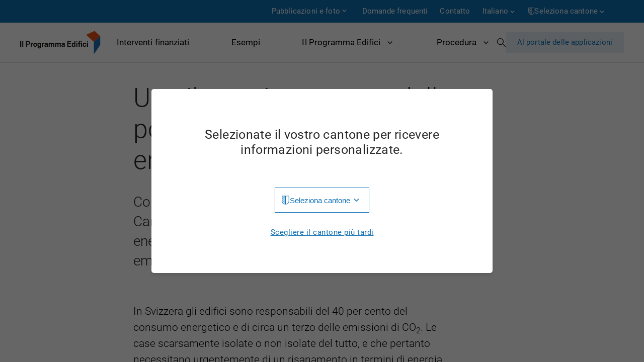

--- FILE ---
content_type: text/html; charset=utf-8
request_url: https://www.ilprogrammaedifici.ch/it/il-programma-edifici/obiettivi/
body_size: 572448
content:

<!DOCTYPE html>
<html lang="it">
<head>
  <meta charset="UTF-8">
  <meta name="viewport" content="width=device-width, initial-scale=1.0">
  <meta http-equiv="X-UA-Compatible" content="ie=edge">
  <title>Un pilastro importante della politica energetica e climatica svizzera</title>
  <meta name="description" content="">
  
  
<link rel="canonical" href="https://www.ilprogrammaedifici.ch/it/il-programma-edifici/obiettivi/">




<link rel="alternate" hreflang="de" href="https://www.dasgebaeudeprogramm.ch/de/das-gebaudeprogramm/ziele/" />

<link rel="alternate" hreflang="fr" href="https://www.leprogrammebatiments.ch/fr/le-programme-batiments/objectifs/" />

<link rel="alternate" hreflang="it" href="https://www.ilprogrammaedifici.ch/it/il-programma-edifici/obiettivi/" />


  <link rel="apple-touch-icon" href="/static/favicons/apple-icon.png">
  <link rel="shortcut icon" href="/static/favicons/favicon.ico">
  

    <link rel="stylesheet" type="text/css" href="/static/css/main.css">
    <!-- Matomo -->
    <script type="text/javascript">
        var _paq = _paq || [];
        /* tracker methods like "setCustomDimension" should be called before "trackPageView" */
        _paq.push(['trackPageView']);
        _paq.push(['enableLinkTracking']);
        (function () {
            var u = "//www.dasgebaeudeprogramm.ch/matomo/";
            _paq.push(['setTrackerUrl', u + 'piwik.php']);
            _paq.push(['setSiteId', '2']);
            var d = document, g = d.createElement('script'), s = d.getElementsByTagName('script')[0];
            g.type = 'text/javascript';
            g.async = true;
            g.defer = true;
            g.src = u + 'piwik.js';
            s.parentNode.insertBefore(g, s);
        })();
    </script>
    <!-- End Matomo Code -->
</head>
<body>
<div class="page-loader" style="position: absolute; top:0; right:0; width:100%; height:100%; background-color:#B9E8E1; z-index: 3000;"></div>
    
<div class="skiplinks">
    <ul>
      <li>
        <a accesskey="0" href="/it/">Pagina iniziale</a>
      </li>
      <li>
        <a accesskey="1" href="#content">Passa al contenuto</a>
      </li>
    </ul>
  </div>

  <div class="scroller">
    <div class="page-outter-wrapper">
    
<div id="meta_nav">
    <div class="container">
        

<div class="nav_el  has-children ">
    <a href="#"
             aria-expanded="false"
       aria-controls="desktopSubNav30">Pubblicazioni e foto
    </a>

    
        <div class="sub-nav" id="desktopSubNav30">
            <ul>
                

<li class="">
	<a href="/it/meta/pubblicazioni-e-foto/brochure/" aria-expanded="false" aria-controls="desktopSubNav245">Brochure</a>
	
</li>

<li class="">
	<a href="/it/meta/pubblicazioni-e-foto/documenti/" aria-expanded="false" aria-controls="desktopSubNav38">Documenti</a>
	
</li>

<li class="">
	<a href="/it/meta/pubblicazioni-e-foto/fotografie/" aria-expanded="false" aria-controls="desktopSubNav36">Fotografie</a>
	
</li>

<li class="">
	<a href="/it/meta/pubblicazioni-e-foto/video/" aria-expanded="false" aria-controls="desktopSubNav202">Video</a>
	
</li>

<li class="">
	<a href="/it/meta/pubblicazioni-e-foto/comunicati-stampa/" aria-expanded="false" aria-controls="desktopSubNav34">Comunicati stampa</a>
	
</li>

<li class="">
	<a href="/it/meta/pubblicazioni-e-foto/rapporti-e-statistiche/" aria-expanded="false" aria-controls="desktopSubNav32">Rapporti e statistiche</a>
	
</li>

<li class="">
	<a href="/it/meta/pubblicazioni-e-foto/newsletter-archivio/" aria-expanded="false" aria-controls="desktopSubNav147">Newsletter</a>
	
</li>

<li class="">
	<a href="/it/meta/pubblicazioni-e-foto/news/" aria-expanded="false" aria-controls="desktopSubNav196">News</a>
	
</li>


            </ul>
        </div>
    
<div class="fader"></div>

</div>

<div class="nav_el ">
    <a href="/it/meta/domande-frequenti/"
             aria-expanded="false"
       aria-controls="desktopSubNav46">Domande frequenti
    </a>

    
<div class="fader"></div>

</div>

<div class="nav_el contact">
    <a href="/it/meta/contatto/"
             aria-expanded="false"
       aria-controls="desktopSubNav44">Contatto
    </a>

    
<div class="fader"></div>

</div>

        <div class="nav_el">
            <nav role="navigation" id="language-changer" class="dropdown">
                <button aria-expanded="false" aria-controls="desktopLanguageChooser">
                    <a>Italiano</a>
                    <svg class="arrow_down" width="16" height="16" viewBox="0 0 16 16" fill="none"
                         xmlns="http://www.w3.org/2000/svg">
                        <path d="M11.4418 6.03003L8.38184 9.08336L5.32184 6.03003L4.38184 6.97003L8.38184 10.97L12.3818 6.97003L11.4418 6.03003Z"
                              fill="white"></path>
                    </svg>
                </button>
                <div class="fader"></div>
                <div class="overlay" id="desktopLanguageChooser">
                    


<ul>

<li>
	<a href="https://www.dasgebaeudeprogramm.ch/de/das-gebaudeprogramm/ziele/?csp=None" lang="de" hreflang="de" title="Cambia lingua in: Tedesco">Tedesco</a>
</li>

<li>
	<a href="https://www.leprogrammebatiments.ch/fr/le-programme-batiments/objectifs/?csp=None" lang="fr" hreflang="fr" title="Cambia lingua in: Francese">Francese</a>
</li>

<li>
	<a href="https://www.ilprogrammaedifici.ch/it/il-programma-edifici/obiettivi/?csp=None" class="active" lang="it" hreflang="it" title="Cambia lingua in: Italiano">Italiano</a>
</li>

</ul>

                </div>
            </nav>
        </div>
        <div class="nav_el">
            <nav role="navigation" id="canton-changer" class="dropdown">
                <button id="cantonButton" aria-expanded="false" aria-controls="desktopCantonChooser">
                    <svg width="13" height="15" viewBox="0 0 13 15" fill="none" xmlns="http://www.w3.org/2000/svg">
                        <path d="M6.26917 2.97337V0.828403H7.11236V14.1716H6.26917V14.1568L1.22479 8.80177V7.63314L6.26917 12.9882V10.8284L1.22479 5.48817V4.28994L6.26917 9.64497V7.48521L1.22479 2.14497V0.961538L6.26917 6.31657V4.15681L3.11828 0.813609H4.24254L6.26917 2.97337ZM1.22479 0.828403V8.7574C1.22479 9.49704 1.36779 10.1972 1.65378 10.858C1.93978 11.5187 2.32932 12.0932 2.82242 12.5814C3.31552 13.0695 3.89737 13.4566 4.56798 13.7426C5.22873 14.0286 5.93879 14.1716 6.69816 14.1716C7.44767 14.1716 8.15773 14.0286 8.82834 13.7426C9.48909 13.4566 10.066 13.0695 10.5591 12.5814C11.0522 12.0932 11.4417 11.5187 11.7277 10.858C12.0137 10.1972 12.1567 9.49704 12.1567 8.7574V0.828403H1.22479ZM0.381592 0H12.9999V8.7426C12.9999 9.61045 12.8372 10.4241 12.5118 11.1834C12.1765 11.9428 11.7228 12.606 11.1508 13.1731C10.5788 13.7401 9.91315 14.1864 9.15378 14.5118C8.38455 14.8373 7.56601 15 6.69816 15C5.82045 15 5.00191 14.8373 4.24254 14.5118C3.47331 14.1864 2.8027 13.7401 2.2307 13.1731C1.65871 12.606 1.20999 11.9428 0.88455 11.1834C0.549245 10.4241 0.381592 9.61538 0.381592 8.7574V0Z"
                              fill="white"></path>
                    </svg>
                    
                        <a>Seleziona cantone</a>
                    
                    <svg class="arrow_down" width="16" height="16" viewBox="0 0 16 16" fill="none"
                         xmlns="http://www.w3.org/2000/svg">
                        <path d="M11.4418 6.03003L8.38184 9.08336L5.32184 6.03003L4.38184 6.97003L8.38184 10.97L12.3818 6.97003L11.4418 6.03003Z"
                              fill="white"></path>
                    </svg>
                </button>
                <div class="fader"></div>
                <div class="overlay" id="desktopCantonChooser">
                    
<ul>
    
        <li>
            <a href="/it/cantone/set/ag/"
               class=""
               data-canton="ag"
               title="Change to canton: Aargau">Aargau</a>
        </li>
    
        <li>
            <a href="/it/cantone/set/ai/"
               class=""
               data-canton="ai"
               title="Change to canton: Appenzell Innerrhoden">Appenzell Innerrhoden</a>
        </li>
    
        <li>
            <a href="/it/cantone/set/ar/"
               class=""
               data-canton="ar"
               title="Change to canton: Appenzell Ausserrhoden">Appenzell Ausserrhoden</a>
        </li>
    
        <li>
            <a href="/it/cantone/set/be/"
               class=""
               data-canton="be"
               title="Change to canton: Bern">Bern</a>
        </li>
    
        <li>
            <a href="/it/cantone/set/bl/"
               class=""
               data-canton="bl"
               title="Change to canton: Basel-Landschaft">Basel-Landschaft</a>
        </li>
    
        <li>
            <a href="/it/cantone/set/bs/"
               class=""
               data-canton="bs"
               title="Change to canton: Basel-Stadt">Basel-Stadt</a>
        </li>
    
        <li>
            <a href="/it/cantone/set/fr/"
               class=""
               data-canton="fr"
               title="Change to canton: Freiburg">Freiburg</a>
        </li>
    
        <li>
            <a href="/it/cantone/set/ge/"
               class=""
               data-canton="ge"
               title="Change to canton: Genève">Genève</a>
        </li>
    
        <li>
            <a href="/it/cantone/set/gl/"
               class=""
               data-canton="gl"
               title="Change to canton: Glarus">Glarus</a>
        </li>
    
        <li>
            <a href="/it/cantone/set/gr/"
               class=""
               data-canton="gr"
               title="Change to canton: Grigioni">Grigioni</a>
        </li>
    
        <li>
            <a href="/it/cantone/set/ju/"
               class=""
               data-canton="ju"
               title="Change to canton: Jura">Jura</a>
        </li>
    
        <li>
            <a href="/it/cantone/set/lu/"
               class=""
               data-canton="lu"
               title="Change to canton: Luzern">Luzern</a>
        </li>
    
        <li>
            <a href="/it/cantone/set/ne/"
               class=""
               data-canton="ne"
               title="Change to canton: Neuchâtel">Neuchâtel</a>
        </li>
    
        <li>
            <a href="/it/cantone/set/nw/"
               class=""
               data-canton="nw"
               title="Change to canton: Nidwalden">Nidwalden</a>
        </li>
    
        <li>
            <a href="/it/cantone/set/ow/"
               class=""
               data-canton="ow"
               title="Change to canton: Obwalden">Obwalden</a>
        </li>
    
        <li>
            <a href="/it/cantone/set/sg/"
               class=""
               data-canton="sg"
               title="Change to canton: St. Gallen">St. Gallen</a>
        </li>
    
        <li>
            <a href="/it/cantone/set/sh/"
               class=""
               data-canton="sh"
               title="Change to canton: Schaffhausen">Schaffhausen</a>
        </li>
    
        <li>
            <a href="/it/cantone/set/so/"
               class=""
               data-canton="so"
               title="Change to canton: Solothurn">Solothurn</a>
        </li>
    
        <li>
            <a href="/it/cantone/set/sz/"
               class=""
               data-canton="sz"
               title="Change to canton: Schwyz">Schwyz</a>
        </li>
    
        <li>
            <a href="/it/cantone/set/tg/"
               class=""
               data-canton="tg"
               title="Change to canton: Thurgau">Thurgau</a>
        </li>
    
        <li>
            <a href="/it/cantone/set/ti/"
               class=""
               data-canton="ti"
               title="Change to canton: Ticino">Ticino</a>
        </li>
    
        <li>
            <a href="/it/cantone/set/ur/"
               class=""
               data-canton="ur"
               title="Change to canton: Uri">Uri</a>
        </li>
    
        <li>
            <a href="/it/cantone/set/vd/"
               class=""
               data-canton="vd"
               title="Change to canton: Vaud">Vaud</a>
        </li>
    
        <li>
            <a href="/it/cantone/set/vs/"
               class=""
               data-canton="vs"
               title="Change to canton: Wallis">Wallis</a>
        </li>
    
        <li>
            <a href="/it/cantone/set/zg/"
               class=""
               data-canton="zg"
               title="Change to canton: Zug">Zug</a>
        </li>
    
        <li>
            <a href="/it/cantone/set/zh/"
               class=""
               data-canton="zh"
               title="Change to canton: Zürich">Zürich</a>
        </li>
    
</ul>

                </div>
            </nav>
        </div>
    </div>
</div>
      <div class="page-wrapper container">
        
<header>
    <a class="sub-menu-close hidden">
        <svg width="16" height="12" viewBox="0 0 16 12" fill="none" xmlns="http://www.w3.org/2000/svg">
            <path d="M1 5.99902L15 5.99902" stroke="#0F70B4" stroke-linecap="round" stroke-linejoin="round"/>
            <path d="M6.00012 1L1.00012 6" stroke="#0F70B4" stroke-linecap="round" stroke-linejoin="round"/>
            <path d="M6.00012 11L1.00012 6" stroke="#0F70B4" stroke-linecap="round" stroke-linejoin="round"/>
          </svg>
        Indietro
    </a>
    <a class="logo" href="/it/">
        <img id="logo" src="/static/img/logo_it.svg"
             alt="Il Programma Edifici">
    </a>
    <nav role="navigation" id="nav-main">
        <div class="fader"></div>
        <ul>
            

<li class="supported-measures">
	<a href="/it/interventi-finanziati/" aria-expanded="false" aria-controls="desktopSubNav20">Interventi finanziati</a>
	
  <div class="sub-nav" id="desktopSubNav20">
	<div class="sub-nav-menu-head">
		<div id="sub-menu-close-button">
			<a class="sub-menu-close">
				<svg width="16" height="12" viewBox="0 0 16 12" fill="none" xmlns="http://www.w3.org/2000/svg">
					<path d="M1 5.99902L15 5.99902" stroke="#0F70B4" stroke-linecap="round" stroke-linejoin="round"/>
					<path d="M6.00012 1L1.00012 6" stroke="#0F70B4" stroke-linecap="round" stroke-linejoin="round"/>
					<path d="M6.00012 11L1.00012 6" stroke="#0F70B4" stroke-linecap="round" stroke-linejoin="round"/>
				  </svg>
				Indietro
			</a>
	
		</div>
		<p>Interventi finanziati</p>

	</div>
	<ul>
		

<li class="">
	<a href="/it/interventi-finanziati/isolamento-termico/" aria-expanded="false" aria-controls="desktopSubNav1">Isolamento termico</a>
	
</li>

<li class="">
	<a href="/it/interventi-finanziati/riscaldamento-legna/" aria-expanded="false" aria-controls="desktopSubNav2">Riscaldamento a legna</a>
	
</li>

<li class="">
	<a href="/it/interventi-finanziati/pompa-di-calore/" aria-expanded="false" aria-controls="desktopSubNav3">Pompa di calore</a>
	
</li>

<li class="">
	<a href="/it/interventi-finanziati/collegamento-una-rete-di-riscaldamento/" aria-expanded="false" aria-controls="desktopSubNav4">Collegamento a una rete di riscaldamento</a>
	
</li>

<li class="">
	<a href="/it/interventi-finanziati/pannelli-solari/" aria-expanded="false" aria-controls="desktopSubNav5">Pannelli solari</a>
	
</li>

<li class="">
	<a href="/it/interventi-finanziati/aerazione-delle-abitazioni/" aria-expanded="false" aria-controls="desktopSubNav6">Aerazione delle abitazioni</a>
	
</li>

<li class="">
	<a href="/it/interventi-finanziati/miglioramento-della-classe-di-efficienza-cece/" aria-expanded="false" aria-controls="desktopSubNav7">Miglioramento della classe di efficienza CECE</a>
	
</li>

<li class="">
	<a href="/it/interventi-finanziati/riduzione-del-fabbisogno-di-riscaldamento-e-dellenergia-il-riscaldamento/" aria-expanded="false" aria-controls="desktopSubNav8">Riduzione del fabbisogno di riscaldamento e dell&#x27;energia per il riscaldamento</a>
	
</li>

<li class="">
	<a href="/it/interventi-finanziati/risanamento-completo-con-certificato-minergie/" aria-expanded="false" aria-controls="desktopSubNav9">Risanamento completo con certificato Minergie</a>
	
</li>

<li class="">
	<a href="/it/interventi-finanziati/risanamento-completo-con-cece/" aria-expanded="false" aria-controls="desktopSubNav10">Risanamento completo con CECE</a>
	
</li>

<li class="">
	<a href="/it/interventi-finanziati/bonus-il-risanamento-completo/" aria-expanded="false" aria-controls="desktopSubNav11">Bonus per il risanamento completo</a>
	
</li>

<li class="">
	<a href="/it/interventi-finanziati/nuove-costruzionicostruzioni-sostitutive-minergie-p-e-cece/" aria-expanded="false" aria-controls="desktopSubNav12">Nuove costruzioni/costruzioni sostitutive Minergie-P e CECE A/A</a>
	
</li>

<li class="">
	<a href="/it/interventi-finanziati/nuova-costruzioneampliamento-della-rete-di-riscaldamento-o-dellimpianto-di-produzione-di-calore/" aria-expanded="false" aria-controls="desktopSubNav13">Nuova costruzione/ampliamento della rete di riscaldamento o dell&#x27;impianto di produzione di calore</a>
	
</li>

<li class="">
	<a href="/it/interventi-finanziati/analisi-e-consulenza/" aria-expanded="false" aria-controls="desktopSubNav14">Analisi e consulenza</a>
	
</li>

<li class="">
	<a href="/it/interventi-finanziati/interventi-la-garanzia-della-qualita/" aria-expanded="false" aria-controls="desktopSubNav15">Interventi per la garanzia della qualità</a>
	
</li>

<li class="">
	<a href="/it/interventi-finanziati/adsf/" aria-expanded="false" aria-controls="desktopSubNav16">IP-04: Automatische Holzfeuerung grösser als 70 kW IP-04: Automatische Holzfeuerung grösser als 70 kW adsf</a>
	
</li>

<li class="">
	<a href="/it/interventi-finanziati/ip-04-automatische-holzfeuerung-grosser-als-70-kw/" aria-expanded="false" aria-controls="desktopSubNav17">IP-04: Automatische Holzfeuerung grösser als 70 kW</a>
	
</li>


	</ul>
  </div>
	
</li>

<li class="">
	<a href="/it/esempi/" aria-expanded="false" aria-controls="desktopSubNav28">Esempi</a>
	
</li>

<li class="has-children ">
	<a href="/it/il-programma-edifici/vantaggi/" aria-expanded="false" aria-controls="desktopSubNav4">Il Programma Edifici</a>
	
  <div class="sub-nav" id="desktopSubNav4">
	<div class="sub-nav-menu-head">
		<div id="sub-menu-close-button">
			<a class="sub-menu-close">
				<svg width="16" height="12" viewBox="0 0 16 12" fill="none" xmlns="http://www.w3.org/2000/svg">
					<path d="M1 5.99902L15 5.99902" stroke="#0F70B4" stroke-linecap="round" stroke-linejoin="round"/>
					<path d="M6.00012 1L1.00012 6" stroke="#0F70B4" stroke-linecap="round" stroke-linejoin="round"/>
					<path d="M6.00012 11L1.00012 6" stroke="#0F70B4" stroke-linecap="round" stroke-linejoin="round"/>
				  </svg>
				Indietro
			</a>
	
		</div>
		<p>Il Programma Edifici</p>

	</div>
	<ul>
		

<li class="">
	<a href="/it/il-programma-edifici/obiettivi/" class="selected" aria-expanded="false" aria-controls="desktopSubNav10">Obiettivi</a>
	
</li>

<li class="">
	<a href="/it/il-programma-edifici/vantaggi/" aria-expanded="false" aria-controls="desktopSubNav6">Vantaggi</a>
	
</li>

<li class="">
	<a href="/it/il-programma-edifici/finanziamento/" aria-expanded="false" aria-controls="desktopSubNav14">Finanziamento</a>
	
</li>

<li class="">
	<a href="/it/il-programma-edifici/il-programma-edifici-in-cifre/" aria-expanded="false" aria-controls="desktopSubNav240">Il Programma Edifici in cifre</a>
	
</li>

<li class="">
	<a href="/it/il-programma-edifici/incentivi/" aria-expanded="false" aria-controls="desktopSubNav8">Incentivi</a>
	
</li>

<li class="">
	<a href="/it/il-programma-edifici/sostegno/" aria-expanded="false" aria-controls="desktopSubNav16">Sostegno</a>
	
</li>

<li class="">
	<a href="/it/il-programma-edifici/programma-d-impulso/" aria-expanded="false" aria-controls="desktopSubNav315">Programma d’impulso</a>
	
</li>

<li class="">
	<a href="/it/il-programma-edifici/limitazione-delle-doppie-sovvenzioni/" aria-expanded="false" aria-controls="desktopSubNav317">Limitazione delle doppie sovvenzioni</a>
	
</li>


	</ul>
  </div>
	
</li>

<li class="has-children ">
	<a href="/it/procedura/" aria-expanded="false" aria-controls="desktopSubNav22">Procedura</a>
	
  <div class="sub-nav" id="desktopSubNav22">
	<div class="sub-nav-menu-head">
		<div id="sub-menu-close-button">
			<a class="sub-menu-close">
				<svg width="16" height="12" viewBox="0 0 16 12" fill="none" xmlns="http://www.w3.org/2000/svg">
					<path d="M1 5.99902L15 5.99902" stroke="#0F70B4" stroke-linecap="round" stroke-linejoin="round"/>
					<path d="M6.00012 1L1.00012 6" stroke="#0F70B4" stroke-linecap="round" stroke-linejoin="round"/>
					<path d="M6.00012 11L1.00012 6" stroke="#0F70B4" stroke-linecap="round" stroke-linejoin="round"/>
				  </svg>
				Indietro
			</a>
	
		</div>
		<p>Procedura</p>

	</div>
	<ul>
		

<li class="">
	<a href="/it/procedura/sintesi/" aria-expanded="false" aria-controls="desktopSubNav303">Sintesi</a>
	
</li>

<li class="">
	<a href="/it/procedura/aiuti-la-pianificazione/" aria-expanded="false" aria-controls="desktopSubNav24">Aiuti per la pianificazione</a>
	
</li>

<li class="">
	<a href="/it/procedura/situazioni-di-risanamento/" aria-expanded="false" aria-controls="desktopSubNav26">Situazioni di risanamento</a>
	
</li>

<li class="">
	<a href="/it/procedura/redditivita/" aria-expanded="false" aria-controls="desktopSubNav173">Redditività</a>
	
</li>

<li class="">
	<a href="/it/procedura/involucro-delledificio/" aria-expanded="false" aria-controls="desktopSubNav139">Involucro dell’edificio</a>
	
</li>

<li class="">
	<a href="/it/procedura/erneuerbar-heizen/" aria-expanded="false" aria-controls="desktopSubNav190">Calore rinnovabilee</a>
	
</li>

<li class="">
	<a href="/it/procedura/sostenibilita/" aria-expanded="false" aria-controls="desktopSubNav182">Sostenibilità</a>
	
</li>


	</ul>
  </div>
	
</li>


        </ul>
        <span id="search-icon">
          <a href="/it/meta/ricerca/" class="open-search-modal icon">Cerca</a>
          <div id="search-modal" class="hidden">
            <form class="container" action="/it/meta/ricerca/" method="GET">
              <span class="icon icon--search">Cerca</span>
              <input name="q" type="text" placeholder="Inserire un termine di ricerca">
              <a href="#" class="icon icon--close">Chiudi</a>
            </form>
          </div>
        </span>
        <a id="gesuch" href="https://portal.dasgebaeudeprogramm.ch/">
            Al portale delle applicazioni
        </a>
    </nav>

    <div class="mobile-nav-container">
        <div class="mobile-nav-actions" style="display: flex;">

            <span id="search-icon" style="right: 40px;">
                <a href="/it/meta/ricerca/" class="open-search-modal icon">Cerca</a>
                <div id="search-modal" class="hidden">
                  <form class="container" action="/it/meta/ricerca/" method="GET">
                    <span class="icon icon--search">Cerca</span>
                    <input name="q" type="text" placeholder="Inserire un termine di ricerca">
                    <a href="#" class="icon icon--close">Chiudi</a>
                  </form>
                </div>
              </span>
              <button id="nav-toggler" aria-expanded="false" aria-controls="mobileNavOverlay">
                <span class="line"></span>
                <span class="line"></span>
                <span class="line"></span>
            </button>
        </div>


        <div class="mobile-nav-overlay" id="mobileNavOverlay" aria-hidden="true">
            <div class="mobile-main-nav-wrapper">
                <nav role="navigation" id="mobile-nav-main">
                    <ul>
                        

<li class="supported-measures">
	<a href="/it/interventi-finanziati/" aria-expanded="false" aria-controls="desktopSubNav20">Interventi finanziati</a>
	
  <div class="sub-nav" id="desktopSubNav20">
	<div class="sub-nav-menu-head">
		<div id="sub-menu-close-button">
			<a class="sub-menu-close">
				<svg width="16" height="12" viewBox="0 0 16 12" fill="none" xmlns="http://www.w3.org/2000/svg">
					<path d="M1 5.99902L15 5.99902" stroke="#0F70B4" stroke-linecap="round" stroke-linejoin="round"/>
					<path d="M6.00012 1L1.00012 6" stroke="#0F70B4" stroke-linecap="round" stroke-linejoin="round"/>
					<path d="M6.00012 11L1.00012 6" stroke="#0F70B4" stroke-linecap="round" stroke-linejoin="round"/>
				  </svg>
				Indietro
			</a>
	
		</div>
		<p>Interventi finanziati</p>

	</div>
	<ul>
		

<li class="">
	<a href="/it/interventi-finanziati/isolamento-termico/" aria-expanded="false" aria-controls="desktopSubNav1">Isolamento termico</a>
	
</li>

<li class="">
	<a href="/it/interventi-finanziati/riscaldamento-legna/" aria-expanded="false" aria-controls="desktopSubNav2">Riscaldamento a legna</a>
	
</li>

<li class="">
	<a href="/it/interventi-finanziati/pompa-di-calore/" aria-expanded="false" aria-controls="desktopSubNav3">Pompa di calore</a>
	
</li>

<li class="">
	<a href="/it/interventi-finanziati/collegamento-una-rete-di-riscaldamento/" aria-expanded="false" aria-controls="desktopSubNav4">Collegamento a una rete di riscaldamento</a>
	
</li>

<li class="">
	<a href="/it/interventi-finanziati/pannelli-solari/" aria-expanded="false" aria-controls="desktopSubNav5">Pannelli solari</a>
	
</li>

<li class="">
	<a href="/it/interventi-finanziati/aerazione-delle-abitazioni/" aria-expanded="false" aria-controls="desktopSubNav6">Aerazione delle abitazioni</a>
	
</li>

<li class="">
	<a href="/it/interventi-finanziati/miglioramento-della-classe-di-efficienza-cece/" aria-expanded="false" aria-controls="desktopSubNav7">Miglioramento della classe di efficienza CECE</a>
	
</li>

<li class="">
	<a href="/it/interventi-finanziati/riduzione-del-fabbisogno-di-riscaldamento-e-dellenergia-il-riscaldamento/" aria-expanded="false" aria-controls="desktopSubNav8">Riduzione del fabbisogno di riscaldamento e dell&#x27;energia per il riscaldamento</a>
	
</li>

<li class="">
	<a href="/it/interventi-finanziati/risanamento-completo-con-certificato-minergie/" aria-expanded="false" aria-controls="desktopSubNav9">Risanamento completo con certificato Minergie</a>
	
</li>

<li class="">
	<a href="/it/interventi-finanziati/risanamento-completo-con-cece/" aria-expanded="false" aria-controls="desktopSubNav10">Risanamento completo con CECE</a>
	
</li>

<li class="">
	<a href="/it/interventi-finanziati/bonus-il-risanamento-completo/" aria-expanded="false" aria-controls="desktopSubNav11">Bonus per il risanamento completo</a>
	
</li>

<li class="">
	<a href="/it/interventi-finanziati/nuove-costruzionicostruzioni-sostitutive-minergie-p-e-cece/" aria-expanded="false" aria-controls="desktopSubNav12">Nuove costruzioni/costruzioni sostitutive Minergie-P e CECE A/A</a>
	
</li>

<li class="">
	<a href="/it/interventi-finanziati/nuova-costruzioneampliamento-della-rete-di-riscaldamento-o-dellimpianto-di-produzione-di-calore/" aria-expanded="false" aria-controls="desktopSubNav13">Nuova costruzione/ampliamento della rete di riscaldamento o dell&#x27;impianto di produzione di calore</a>
	
</li>

<li class="">
	<a href="/it/interventi-finanziati/analisi-e-consulenza/" aria-expanded="false" aria-controls="desktopSubNav14">Analisi e consulenza</a>
	
</li>

<li class="">
	<a href="/it/interventi-finanziati/interventi-la-garanzia-della-qualita/" aria-expanded="false" aria-controls="desktopSubNav15">Interventi per la garanzia della qualità</a>
	
</li>

<li class="">
	<a href="/it/interventi-finanziati/adsf/" aria-expanded="false" aria-controls="desktopSubNav16">IP-04: Automatische Holzfeuerung grösser als 70 kW IP-04: Automatische Holzfeuerung grösser als 70 kW adsf</a>
	
</li>

<li class="">
	<a href="/it/interventi-finanziati/ip-04-automatische-holzfeuerung-grosser-als-70-kw/" aria-expanded="false" aria-controls="desktopSubNav17">IP-04: Automatische Holzfeuerung grösser als 70 kW</a>
	
</li>


	</ul>
  </div>
	
</li>

<li class="">
	<a href="/it/esempi/" aria-expanded="false" aria-controls="desktopSubNav28">Esempi</a>
	
</li>

<li class="has-children ">
	<a href="/it/il-programma-edifici/vantaggi/" aria-expanded="false" aria-controls="desktopSubNav4">Il Programma Edifici</a>
	
  <div class="sub-nav" id="desktopSubNav4">
	<div class="sub-nav-menu-head">
		<div id="sub-menu-close-button">
			<a class="sub-menu-close">
				<svg width="16" height="12" viewBox="0 0 16 12" fill="none" xmlns="http://www.w3.org/2000/svg">
					<path d="M1 5.99902L15 5.99902" stroke="#0F70B4" stroke-linecap="round" stroke-linejoin="round"/>
					<path d="M6.00012 1L1.00012 6" stroke="#0F70B4" stroke-linecap="round" stroke-linejoin="round"/>
					<path d="M6.00012 11L1.00012 6" stroke="#0F70B4" stroke-linecap="round" stroke-linejoin="round"/>
				  </svg>
				Indietro
			</a>
	
		</div>
		<p>Il Programma Edifici</p>

	</div>
	<ul>
		

<li class="">
	<a href="/it/il-programma-edifici/obiettivi/" class="selected" aria-expanded="false" aria-controls="desktopSubNav10">Obiettivi</a>
	
</li>

<li class="">
	<a href="/it/il-programma-edifici/vantaggi/" aria-expanded="false" aria-controls="desktopSubNav6">Vantaggi</a>
	
</li>

<li class="">
	<a href="/it/il-programma-edifici/finanziamento/" aria-expanded="false" aria-controls="desktopSubNav14">Finanziamento</a>
	
</li>

<li class="">
	<a href="/it/il-programma-edifici/il-programma-edifici-in-cifre/" aria-expanded="false" aria-controls="desktopSubNav240">Il Programma Edifici in cifre</a>
	
</li>

<li class="">
	<a href="/it/il-programma-edifici/incentivi/" aria-expanded="false" aria-controls="desktopSubNav8">Incentivi</a>
	
</li>

<li class="">
	<a href="/it/il-programma-edifici/sostegno/" aria-expanded="false" aria-controls="desktopSubNav16">Sostegno</a>
	
</li>

<li class="">
	<a href="/it/il-programma-edifici/programma-d-impulso/" aria-expanded="false" aria-controls="desktopSubNav315">Programma d’impulso</a>
	
</li>

<li class="">
	<a href="/it/il-programma-edifici/limitazione-delle-doppie-sovvenzioni/" aria-expanded="false" aria-controls="desktopSubNav317">Limitazione delle doppie sovvenzioni</a>
	
</li>


	</ul>
  </div>
	
</li>

<li class="has-children ">
	<a href="/it/procedura/" aria-expanded="false" aria-controls="desktopSubNav22">Procedura</a>
	
  <div class="sub-nav" id="desktopSubNav22">
	<div class="sub-nav-menu-head">
		<div id="sub-menu-close-button">
			<a class="sub-menu-close">
				<svg width="16" height="12" viewBox="0 0 16 12" fill="none" xmlns="http://www.w3.org/2000/svg">
					<path d="M1 5.99902L15 5.99902" stroke="#0F70B4" stroke-linecap="round" stroke-linejoin="round"/>
					<path d="M6.00012 1L1.00012 6" stroke="#0F70B4" stroke-linecap="round" stroke-linejoin="round"/>
					<path d="M6.00012 11L1.00012 6" stroke="#0F70B4" stroke-linecap="round" stroke-linejoin="round"/>
				  </svg>
				Indietro
			</a>
	
		</div>
		<p>Procedura</p>

	</div>
	<ul>
		

<li class="">
	<a href="/it/procedura/sintesi/" aria-expanded="false" aria-controls="desktopSubNav303">Sintesi</a>
	
</li>

<li class="">
	<a href="/it/procedura/aiuti-la-pianificazione/" aria-expanded="false" aria-controls="desktopSubNav24">Aiuti per la pianificazione</a>
	
</li>

<li class="">
	<a href="/it/procedura/situazioni-di-risanamento/" aria-expanded="false" aria-controls="desktopSubNav26">Situazioni di risanamento</a>
	
</li>

<li class="">
	<a href="/it/procedura/redditivita/" aria-expanded="false" aria-controls="desktopSubNav173">Redditività</a>
	
</li>

<li class="">
	<a href="/it/procedura/involucro-delledificio/" aria-expanded="false" aria-controls="desktopSubNav139">Involucro dell’edificio</a>
	
</li>

<li class="">
	<a href="/it/procedura/erneuerbar-heizen/" aria-expanded="false" aria-controls="desktopSubNav190">Calore rinnovabilee</a>
	
</li>

<li class="">
	<a href="/it/procedura/sostenibilita/" aria-expanded="false" aria-controls="desktopSubNav182">Sostenibilità</a>
	
</li>


	</ul>
  </div>
	
</li>


                    </ul>
                </nav>

            </div>
            <div class="mobile-meta-nav-wrapper">
                <nav role="navigation" id="mobile-nav-meta">
                    <ul class="hlist">
                        

<li class="has-children ">
	<a href="/it/pubblicazioni-e-foto/rapporti-e-statistiche/" aria-expanded="false" aria-controls="desktopSubNav30">Pubblicazioni e foto</a>
	
  <div class="sub-nav" id="desktopSubNav30">
	<div class="sub-nav-menu-head">
		<div id="sub-menu-close-button">
			<a class="sub-menu-close">
				<svg width="16" height="12" viewBox="0 0 16 12" fill="none" xmlns="http://www.w3.org/2000/svg">
					<path d="M1 5.99902L15 5.99902" stroke="#0F70B4" stroke-linecap="round" stroke-linejoin="round"/>
					<path d="M6.00012 1L1.00012 6" stroke="#0F70B4" stroke-linecap="round" stroke-linejoin="round"/>
					<path d="M6.00012 11L1.00012 6" stroke="#0F70B4" stroke-linecap="round" stroke-linejoin="round"/>
				  </svg>
				Indietro
			</a>
	
		</div>
		<p>Pubblicazioni e foto</p>

	</div>
	<ul>
		

<li class="">
	<a href="/it/meta/pubblicazioni-e-foto/brochure/" aria-expanded="false" aria-controls="desktopSubNav245">Brochure</a>
	
</li>

<li class="">
	<a href="/it/meta/pubblicazioni-e-foto/documenti/" aria-expanded="false" aria-controls="desktopSubNav38">Documenti</a>
	
</li>

<li class="">
	<a href="/it/meta/pubblicazioni-e-foto/fotografie/" aria-expanded="false" aria-controls="desktopSubNav36">Fotografie</a>
	
</li>

<li class="">
	<a href="/it/meta/pubblicazioni-e-foto/video/" aria-expanded="false" aria-controls="desktopSubNav202">Video</a>
	
</li>

<li class="">
	<a href="/it/meta/pubblicazioni-e-foto/comunicati-stampa/" aria-expanded="false" aria-controls="desktopSubNav34">Comunicati stampa</a>
	
</li>

<li class="">
	<a href="/it/meta/pubblicazioni-e-foto/rapporti-e-statistiche/" aria-expanded="false" aria-controls="desktopSubNav32">Rapporti e statistiche</a>
	
</li>

<li class="">
	<a href="/it/meta/pubblicazioni-e-foto/newsletter-archivio/" aria-expanded="false" aria-controls="desktopSubNav147">Newsletter</a>
	
</li>

<li class="">
	<a href="/it/meta/pubblicazioni-e-foto/news/" aria-expanded="false" aria-controls="desktopSubNav196">News</a>
	
</li>


	</ul>
  </div>
	
</li>

<li class="">
	<a href="/it/meta/domande-frequenti/" aria-expanded="false" aria-controls="desktopSubNav46">Domande frequenti</a>
	
</li>

<li class="contact">
	<a href="/it/meta/contatto/" aria-expanded="false" aria-controls="desktopSubNav44">Contatto</a>
	
</li>


                    </ul>
                </nav>
                <a class="gesuch" href="https://portal.dasgebaeudeprogramm.ch/">
                    Al portale delle applicazioni
                </a>
                <div class="bottom-settings">
                    <div class="mobile-language-selecter">
                        


<ul>

<li>
	<a href="/de/das-gebaudeprogramm/ziele/?csp=None" lang="de" hreflang="de" title="Cambia lingua in: Tedesco">DE</a>
</li>

<li>
	<a href="/fr/le-programme-batiments/objectifs/?csp=None" lang="fr" hreflang="fr" title="Cambia lingua in: Francese">FR</a>
</li>

<li>
	<a href="/it/il-programma-edifici/obiettivi/?csp=None" class="active" lang="it" hreflang="it" title="Cambia lingua in: Italiano">IT</a>
</li>

</ul>

                    </div>
                    <div class="nav_el">
                        <nav role="navigation" id="mobile-canton-changer" class="dropdown">
                            <button id="mobile-cantonButton" aria-expanded="false" aria-controls="desktopCantonChooser">
                                <svg width="13" height="15" viewBox="0 0 13 15" fill="none" xmlns="http://www.w3.org/2000/svg">
                                    <g clip-path="url(#clip0_1065_30709)">
                                      <path d="M6.26917 2.97337V0.828403H7.11236V14.1716H6.26917V14.1568L1.22479 8.80177V7.63314L6.26917 12.9882V10.8284L1.22479 5.48817V4.28994L6.26917 9.64497V7.48521L1.22479 2.14497V0.961538L6.26917 6.31657V4.15681L3.11828 0.813609H4.24254L6.26917 2.97337ZM1.22479 0.828403V8.7574C1.22479 9.49704 1.36779 10.1972 1.65378 10.858C1.93978 11.5187 2.32932 12.0932 2.82242 12.5814C3.31552 13.0695 3.89737 13.4566 4.56798 13.7426C5.22873 14.0286 5.93879 14.1716 6.69816 14.1716C7.44767 14.1716 8.15773 14.0286 8.82834 13.7426C9.48909 13.4566 10.066 13.0695 10.5591 12.5814C11.0522 12.0932 11.4417 11.5187 11.7277 10.858C12.0137 10.1972 12.1567 9.49704 12.1567 8.7574V0.828403H1.22479ZM0.381592 0H12.9999V8.7426C12.9999 9.61045 12.8372 10.4241 12.5118 11.1834C12.1765 11.9428 11.7228 12.606 11.1508 13.1731C10.5788 13.7401 9.91315 14.1864 9.15378 14.5118C8.38455 14.8373 7.56601 15 6.69816 15C5.82045 15 5.00191 14.8373 4.24254 14.5118C3.47331 14.1864 2.8027 13.7401 2.2307 13.1731C1.65871 12.606 1.20999 11.9428 0.88455 11.1834C0.549245 10.4241 0.381592 9.61538 0.381592 8.7574V0Z" fill="#3E3E3E"/>
                                    </g>
                                    <defs>
                                      <clipPath id="clip0_1065_30709">
                                        <rect width="12.6183" height="15" fill="white" transform="matrix(1 0 0 -1 0.381592 15)"/>
                                      </clipPath>
                                    </defs>
                                  </svg>
                                
                                    <a>Seleziona cantone</a>
                                
                                <svg class="arrow_down" width="16" height="16" viewBox="0 0 16 16" fill="none"
                                     xmlns="http://www.w3.org/2000/svg">
                                    <path d="M11.4418 6.03003L8.38184 9.08336L5.32184 6.03003L4.38184 6.97003L8.38184 10.97L12.3818 6.97003L11.4418 6.03003Z"
                                          fill="white"></path>
                                </svg>
                            </button>
                            <div class="fader"></div>
                            <div class="overlay" id="mobileDesktopCantonChooser">
                                
<ul>
    
        <li>
            <a href="/it/cantone/set/ag/"
               class=""
               data-canton="ag"
               title="Change to canton: Aargau">Aargau</a>
        </li>
    
        <li>
            <a href="/it/cantone/set/ai/"
               class=""
               data-canton="ai"
               title="Change to canton: Appenzell Innerrhoden">Appenzell Innerrhoden</a>
        </li>
    
        <li>
            <a href="/it/cantone/set/ar/"
               class=""
               data-canton="ar"
               title="Change to canton: Appenzell Ausserrhoden">Appenzell Ausserrhoden</a>
        </li>
    
        <li>
            <a href="/it/cantone/set/be/"
               class=""
               data-canton="be"
               title="Change to canton: Bern">Bern</a>
        </li>
    
        <li>
            <a href="/it/cantone/set/bl/"
               class=""
               data-canton="bl"
               title="Change to canton: Basel-Landschaft">Basel-Landschaft</a>
        </li>
    
        <li>
            <a href="/it/cantone/set/bs/"
               class=""
               data-canton="bs"
               title="Change to canton: Basel-Stadt">Basel-Stadt</a>
        </li>
    
        <li>
            <a href="/it/cantone/set/fr/"
               class=""
               data-canton="fr"
               title="Change to canton: Freiburg">Freiburg</a>
        </li>
    
        <li>
            <a href="/it/cantone/set/ge/"
               class=""
               data-canton="ge"
               title="Change to canton: Genève">Genève</a>
        </li>
    
        <li>
            <a href="/it/cantone/set/gl/"
               class=""
               data-canton="gl"
               title="Change to canton: Glarus">Glarus</a>
        </li>
    
        <li>
            <a href="/it/cantone/set/gr/"
               class=""
               data-canton="gr"
               title="Change to canton: Grigioni">Grigioni</a>
        </li>
    
        <li>
            <a href="/it/cantone/set/ju/"
               class=""
               data-canton="ju"
               title="Change to canton: Jura">Jura</a>
        </li>
    
        <li>
            <a href="/it/cantone/set/lu/"
               class=""
               data-canton="lu"
               title="Change to canton: Luzern">Luzern</a>
        </li>
    
        <li>
            <a href="/it/cantone/set/ne/"
               class=""
               data-canton="ne"
               title="Change to canton: Neuchâtel">Neuchâtel</a>
        </li>
    
        <li>
            <a href="/it/cantone/set/nw/"
               class=""
               data-canton="nw"
               title="Change to canton: Nidwalden">Nidwalden</a>
        </li>
    
        <li>
            <a href="/it/cantone/set/ow/"
               class=""
               data-canton="ow"
               title="Change to canton: Obwalden">Obwalden</a>
        </li>
    
        <li>
            <a href="/it/cantone/set/sg/"
               class=""
               data-canton="sg"
               title="Change to canton: St. Gallen">St. Gallen</a>
        </li>
    
        <li>
            <a href="/it/cantone/set/sh/"
               class=""
               data-canton="sh"
               title="Change to canton: Schaffhausen">Schaffhausen</a>
        </li>
    
        <li>
            <a href="/it/cantone/set/so/"
               class=""
               data-canton="so"
               title="Change to canton: Solothurn">Solothurn</a>
        </li>
    
        <li>
            <a href="/it/cantone/set/sz/"
               class=""
               data-canton="sz"
               title="Change to canton: Schwyz">Schwyz</a>
        </li>
    
        <li>
            <a href="/it/cantone/set/tg/"
               class=""
               data-canton="tg"
               title="Change to canton: Thurgau">Thurgau</a>
        </li>
    
        <li>
            <a href="/it/cantone/set/ti/"
               class=""
               data-canton="ti"
               title="Change to canton: Ticino">Ticino</a>
        </li>
    
        <li>
            <a href="/it/cantone/set/ur/"
               class=""
               data-canton="ur"
               title="Change to canton: Uri">Uri</a>
        </li>
    
        <li>
            <a href="/it/cantone/set/vd/"
               class=""
               data-canton="vd"
               title="Change to canton: Vaud">Vaud</a>
        </li>
    
        <li>
            <a href="/it/cantone/set/vs/"
               class=""
               data-canton="vs"
               title="Change to canton: Wallis">Wallis</a>
        </li>
    
        <li>
            <a href="/it/cantone/set/zg/"
               class=""
               data-canton="zg"
               title="Change to canton: Zug">Zug</a>
        </li>
    
        <li>
            <a href="/it/cantone/set/zh/"
               class=""
               data-canton="zh"
               title="Change to canton: Zürich">Zürich</a>
        </li>
    
</ul>

                            </div>
                        </nav>
                    </div>
                </div>


            </div>

        </div>
    </div>
</header>
<div style="position: relative">
    <div class="stroke"></div>
</div>
          <section id="content" class="">
              





              
              
            <div class="sticky-links" area-hidden="true">
              <div class="sticky-link">
                <div class="fader"></div>
                <button class="open_flayout" tabindex="-1">share</button>
                <div class="flayout">
                  <a tabindex="-1" href="https://www.facebook.com/sharer/sharer.php?u=https://www.ilprogrammaedifici.ch/it/il-programma-edifici/obiettivi/" target="_blank" class="with-icon"><span><?xml version="1.0" encoding="UTF-8"?>
<svg width="30px" height="30px" viewBox="0 0 30 30" version="1.1" xmlns="http://www.w3.org/2000/svg" xmlns:xlink="http://www.w3.org/1999/xlink">
    <!-- Generator: Sketch 50.2 (55047) - http://www.bohemiancoding.com/sketch -->
    <title>icon-social-facebook</title>
    <desc>Created with Sketch.</desc>
    <defs></defs>
    <g id="icon-social-facebook" stroke="none" stroke-width="1" fill="none" fill-rule="evenodd">
        <g id="facebook">
            <rect id="Rectangle-28" fill="#4267B2" x="0" y="0" width="30" height="30" rx="3"></rect>
            <path d="M19.5,11.0456065 L16.3689273,11.0456065 L16.3689273,9.64806814 C16.3689273,8.99074829 16.8046951,8.83742256 17.1113466,8.83742256 L19.3033909,8.83742256 L19.3033909,5.94550864 L16.1275677,5.93597163 C13.2473916,5.93597163 12.7008477,8.0920688 12.7008477,9.47200033 L12.7008477,11.0456065 L10.5,11.0456065 L10.5,13.9800701 L12.7008477,13.9800701 L12.7008477,22.783461 L16.3689273,22.783461 L16.3689273,13.9800701 L19.1940822,13.9800701 L19.5,11.0456065 Z" id="Page-1" fill="#FFFFFF"></path>
        </g>
    </g>
</svg> Facebook</span></a>
                  
                  <a tabindex="-1" href="https://www.linkedin.com/shareArticle?mini=true&url=https://www.ilprogrammaedifici.ch/it/il-programma-edifici/obiettivi/" target="_blank" class="with-icon"><span><?xml version="1.0" ?><svg height="72" viewBox="0 0 72 72" width="72" xmlns="http://www.w3.org/2000/svg"><g fill="none" fill-rule="evenodd"><path d="M8,72 L64,72 C68.418278,72 72,68.418278 72,64 L72,8 C72,3.581722 68.418278,-8.11624501e-16 64,0 L8,0 C3.581722,8.11624501e-16 -5.41083001e-16,3.581722 0,8 L0,64 C5.41083001e-16,68.418278 3.581722,72 8,72 Z" fill="#007EBB"/><path d="M62,62 L51.315625,62 L51.315625,43.8021149 C51.315625,38.8127542 49.4197917,36.0245323 45.4707031,36.0245323 C41.1746094,36.0245323 38.9300781,38.9261103 38.9300781,43.8021149 L38.9300781,62 L28.6333333,62 L28.6333333,27.3333333 L38.9300781,27.3333333 L38.9300781,32.0029283 C38.9300781,32.0029283 42.0260417,26.2742151 49.3825521,26.2742151 C56.7356771,26.2742151 62,30.7644705 62,40.051212 L62,62 Z M16.349349,22.7940133 C12.8420573,22.7940133 10,19.9296567 10,16.3970067 C10,12.8643566 12.8420573,10 16.349349,10 C19.8566406,10 22.6970052,12.8643566 22.6970052,16.3970067 C22.6970052,19.9296567 19.8566406,22.7940133 16.349349,22.7940133 Z M11.0325521,62 L21.769401,62 L21.769401,27.3333333 L11.0325521,27.3333333 L11.0325521,62 Z" fill="#FFF"/></g></svg> LinkedIn</span></a>
                  <a tabindex="-1" href="https://x.com/intent/tweet?url=https://www.ilprogrammaedifici.ch/it/il-programma-edifici/obiettivi/" target="_blank" class="with-icon"><span><svg xmlns="http://www.w3.org/2000/svg" shape-rendering="geometricPrecision" text-rendering="geometricPrecision" image-rendering="optimizeQuality" fill-rule="evenodd" clip-rule="evenodd" viewBox="0 0 512 509.64"><rect width="512" height="509.64" rx="115.61" ry="115.61"/><path fill="#fff" fill-rule="nonzero" d="M323.74 148.35h36.12l-78.91 90.2 92.83 122.73h-72.69l-56.93-74.43-65.15 74.43h-36.14l84.4-96.47-89.05-116.46h74.53l51.46 68.04 59.53-68.04zm-12.68 191.31h20.02l-129.2-170.82H180.4l130.66 170.82z"/></svg> X</span></a>
                  <a tabindex="-1" href="" class="copy-current-url"><span>Copia link</span></a>
                </div>
              </div>
              <div class="sticky-link">
                <button tabindex="-1" id="go_to_top">to_top</button>
              </div>
            </div>
          </section>
        </div>
      </div>
      <div class="supported-measures-content bg-grey">
        <div class="container">
          
        </div>
      </div>
        <div class="text-content-container">
          <h1>Un pilastro importante della politica<br>
energetica e climatica svizzera</h1>

<p class="lead">Con<em> Il Programma Edifici</em>, la Confederazione e i Cantoni vogliono ridurre notevolmente il consumo energetico del parco edile svizzero nonché le emissioni di CO<sub>2</sub>.</p>

<p>In Svizzera gli edifici sono responsabili del 40 per cento del consumo energetico e di circa un terzo delle emissioni di CO<sub>2</sub>. Le case scarsamente isolate o non isolate del tutto, e che pertanto necessitano urgentemente di un risanamento in termini di energia, <span style="">sono oltre un </span><span style="">milione.</span> Inoltre, due terzi degli edifici vengono ancora riscaldati con impianti elettrici diretti o a combustibili fossili.</p>

<p>Un risanamento può fare la differenza: in alcuni edifici, grazie al migliore isolamento, il fabbisogno termico si riduce di oltre la metà. E con il passaggio da un impianto di riscaldamento a combustibili fossili a un sistema alimentato da energie rinnovabili è possibile ridurre quasi a zero le emissioni di CO<sub>2</sub> durante il funzionamento. È qui che entra in gioco<em> Il Programma Edifici:</em> a seconda del Cantone finanzia misure energetiche come l’isolamento di tetti e facciate, il recupero del calore residuo, l’ottimizzazione della tecnologia dell’edificio nonché l’impiego di energie rinnovabili.</p>

<p>Con <em>Il Programma Edifici</em> la Svizzera dà un importante contributo alla tutela del clima globale, riducendo la dipendenza dalle importazioni di petrolio e gas.</p>
        </div>
      <div class="footer-content"></div>
    

<footer>
  <div class="footer-inner container">
    <div class="ajax-include" data-url="/it/newsletter/subscribe/"></div>
    <div class="row">
      <div class="footer-col">
    <h3>Informazioni relative al Programma Edifici nel vostro Cantone</h3>
    <p>Avete domande sulle condizioni per lo stanziamento di contributi e su come presentare una richiesta? <a href="//www.dasgebaeudeprogramm.ch/it/meta/contatto/">Il centro di elaborazione del vostro Cantone</a> sarà lieto di aiutarvi.</p>
</div><div class="footer-col">
    <h3>Informazioni generali su questioni energetiche</h3>
    <p>Per domande di carattere generale sul tema dell’energia e degli edifici, vi preghiamo di rivolgervi alla <a href="https://www.svizzeraenergia.ch/consulenza/infoline/?pk_vid=3ce6f278bcb296ec1698055961c80b2f">infoline di SvizzeraEnergia.</a></p>

<p>Telefono: <a href="callto:+41848 444 444">0848 444 444</a><br>
<a href="https://www.svizzeraenergia.ch/page/it-ch/infoline" target="_blank">​​​​​​​Modulo di richiesta</a></p>
</div><div class="footer-col">
    <h3>Media</h3>
    <p>Informazioni generali per i media sul Programma Edifici sono fornite dall’ufficio stampa dell’Ufficio federale dell’energia:</p>

<p>Telefono: <a href="callto:+41 58 466 89 50">058 466 89 50</a> <br>
Mail: <a href="mailto:sandrine.kloetzli@bfe.admin.ch">sandrine.kloetzli@bfe.admin.ch</a></p>
</div>
    </div>
    <div class="row last-grid-row">
      <div class="footer-col">
        <img class="logo-footer" src="/static/img/footer_logo_it.svg">
      </div>
      <div class="footer-col">
      <p><em>Il Programma Edifici </em>della Confederazione e dei Cantoni è un pilastro importante della politica climatica ed energetica della Svizzera. Esso si fonda sull <a href="https://www.admin.ch/opc/it/classified-compilation/20091310/index.html#a34">articolo 34 della legge sul CO<sub>2</sub>.</a></p>
      </div>
    </div>
    <div class="footer-nav-wrapper">
      <nav role="navigation" id="footer-nav">
        <ul class="hlist">
          

<li class="">
	<a href="/it/footer-it/diritti-dautore/" aria-expanded="false" aria-controls="desktopSubNav54">Diritti d&#x27;autore</a>
	
</li>

<li class="">
	<a href="/it/footer-it/note-legali/" aria-expanded="false" aria-controls="desktopSubNav56">Note legali</a>
	
</li>


        </ul>
      </nav>
      <div class="spacer"></div>
      <div class="copyright">&copy; Il Programma Edifici</div>
    </div>
  </div>
</footer>

    

<div id="canton-overlay" class="hidden">
    <div id="canton-modal">
        <div class="canton-modal-body">
            <h3>Selezionate il vostro cantone per ricevere informazioni personalizzate.</h3>
            <div class="nav_el">
                <nav role="navigation" id="modal-canton-changer" class="dropdown">
                    <button id="modal-cantonButton" aria-expanded="false" aria-controls="modalDesktopCantonChooser">
                        <svg width="17" height="18" viewBox="0 0 17 18" fill="none" xmlns="http://www.w3.org/2000/svg">
                            <g clip-path="url(#clip0_1004_4539)">
                                <path d="M8.01103 3.82661V1.33443H8.99072V16.8375H8.01103V16.8204L2.1501 10.5985V9.24068L8.01103 15.4625V12.9532L2.1501 6.74849V5.3563L8.01103 11.5782V9.0688L2.1501 2.86411V1.48911L8.01103 7.71099V5.20161L4.3501 1.31724H5.65635L8.01103 3.82661ZM2.1501 1.33443V10.5469C2.1501 11.4063 2.31624 12.2198 2.64854 12.9875C2.98083 13.7553 3.43343 14.4227 4.00635 14.9899C4.57926 15.5571 5.25531 16.0068 6.03447 16.3391C6.80218 16.6714 7.62718 16.8375 8.50947 16.8375C9.38031 16.8375 10.2053 16.6714 10.9845 16.3391C11.7522 16.0068 12.4225 15.5571 12.9954 14.9899C13.5683 14.4227 14.0209 13.7553 14.3532 12.9875C14.6855 12.2198 14.8517 11.4063 14.8517 10.5469V1.33443H2.1501ZM1.17041 0.371927H15.8313V10.5297C15.8313 11.5381 15.6423 12.4834 15.2642 13.3657C14.8746 14.248 14.3475 15.0185 13.6829 15.6774C13.0183 16.3362 12.2449 16.8547 11.3626 17.2329C10.4688 17.611 9.51781 17.8 8.50947 17.8C7.48968 17.8 6.53864 17.611 5.65635 17.2329C4.7626 16.8547 3.98343 16.3362 3.31885 15.6774C2.65426 15.0185 2.13291 14.248 1.75479 13.3657C1.3652 12.4834 1.17041 11.5438 1.17041 10.5469V0.371927Z"
                                      fill="#0F70B4"/>
                            </g>
                            <defs>
                                <clipPath id="clip0_1004_4539">
                                    <rect width="16" height="17.6" fill="white" transform="matrix(1 0 0 -1 0.5 17.8)"/>
                                </clipPath>
                            </defs>
                        </svg>
                        
                            <a>Seleziona cantone</a>
                        
                        <svg width="25" height="24" viewBox="0 0 25 24" fill="none" xmlns="http://www.w3.org/2000/svg">
                            <path d="M8.5 10L12.5 14L16.5 10" stroke="#0F70B4" stroke-width="1.5" stroke-linecap="round"
                                  stroke-linejoin="round"/>
                        </svg>
                    </button>
                    <div class="fader"></div>
                    <div class="overlay" id="modalDesktopCantonChooser">
                        
<ul>
    
        <li>
            <a href="/it/cantone/set/ag/"
               class=""
               data-canton="ag"
               title="Change to canton: Aargau">Aargau</a>
        </li>
    
        <li>
            <a href="/it/cantone/set/ai/"
               class=""
               data-canton="ai"
               title="Change to canton: Appenzell Innerrhoden">Appenzell Innerrhoden</a>
        </li>
    
        <li>
            <a href="/it/cantone/set/ar/"
               class=""
               data-canton="ar"
               title="Change to canton: Appenzell Ausserrhoden">Appenzell Ausserrhoden</a>
        </li>
    
        <li>
            <a href="/it/cantone/set/be/"
               class=""
               data-canton="be"
               title="Change to canton: Bern">Bern</a>
        </li>
    
        <li>
            <a href="/it/cantone/set/bl/"
               class=""
               data-canton="bl"
               title="Change to canton: Basel-Landschaft">Basel-Landschaft</a>
        </li>
    
        <li>
            <a href="/it/cantone/set/bs/"
               class=""
               data-canton="bs"
               title="Change to canton: Basel-Stadt">Basel-Stadt</a>
        </li>
    
        <li>
            <a href="/it/cantone/set/fr/"
               class=""
               data-canton="fr"
               title="Change to canton: Freiburg">Freiburg</a>
        </li>
    
        <li>
            <a href="/it/cantone/set/ge/"
               class=""
               data-canton="ge"
               title="Change to canton: Genève">Genève</a>
        </li>
    
        <li>
            <a href="/it/cantone/set/gl/"
               class=""
               data-canton="gl"
               title="Change to canton: Glarus">Glarus</a>
        </li>
    
        <li>
            <a href="/it/cantone/set/gr/"
               class=""
               data-canton="gr"
               title="Change to canton: Grigioni">Grigioni</a>
        </li>
    
        <li>
            <a href="/it/cantone/set/ju/"
               class=""
               data-canton="ju"
               title="Change to canton: Jura">Jura</a>
        </li>
    
        <li>
            <a href="/it/cantone/set/lu/"
               class=""
               data-canton="lu"
               title="Change to canton: Luzern">Luzern</a>
        </li>
    
        <li>
            <a href="/it/cantone/set/ne/"
               class=""
               data-canton="ne"
               title="Change to canton: Neuchâtel">Neuchâtel</a>
        </li>
    
        <li>
            <a href="/it/cantone/set/nw/"
               class=""
               data-canton="nw"
               title="Change to canton: Nidwalden">Nidwalden</a>
        </li>
    
        <li>
            <a href="/it/cantone/set/ow/"
               class=""
               data-canton="ow"
               title="Change to canton: Obwalden">Obwalden</a>
        </li>
    
        <li>
            <a href="/it/cantone/set/sg/"
               class=""
               data-canton="sg"
               title="Change to canton: St. Gallen">St. Gallen</a>
        </li>
    
        <li>
            <a href="/it/cantone/set/sh/"
               class=""
               data-canton="sh"
               title="Change to canton: Schaffhausen">Schaffhausen</a>
        </li>
    
        <li>
            <a href="/it/cantone/set/so/"
               class=""
               data-canton="so"
               title="Change to canton: Solothurn">Solothurn</a>
        </li>
    
        <li>
            <a href="/it/cantone/set/sz/"
               class=""
               data-canton="sz"
               title="Change to canton: Schwyz">Schwyz</a>
        </li>
    
        <li>
            <a href="/it/cantone/set/tg/"
               class=""
               data-canton="tg"
               title="Change to canton: Thurgau">Thurgau</a>
        </li>
    
        <li>
            <a href="/it/cantone/set/ti/"
               class=""
               data-canton="ti"
               title="Change to canton: Ticino">Ticino</a>
        </li>
    
        <li>
            <a href="/it/cantone/set/ur/"
               class=""
               data-canton="ur"
               title="Change to canton: Uri">Uri</a>
        </li>
    
        <li>
            <a href="/it/cantone/set/vd/"
               class=""
               data-canton="vd"
               title="Change to canton: Vaud">Vaud</a>
        </li>
    
        <li>
            <a href="/it/cantone/set/vs/"
               class=""
               data-canton="vs"
               title="Change to canton: Wallis">Wallis</a>
        </li>
    
        <li>
            <a href="/it/cantone/set/zg/"
               class=""
               data-canton="zg"
               title="Change to canton: Zug">Zug</a>
        </li>
    
        <li>
            <a href="/it/cantone/set/zh/"
               class=""
               data-canton="zh"
               title="Change to canton: Zürich">Zürich</a>
        </li>
    
</ul>

                    </div>
                </nav>
            </div>

            <a href="/it/cantone/set-no-canton/" class="choose-later-link">
                Scegliere il cantone più tardi
            </a>

        </div>
    </div>
</div>
  
  
 

  </div>
  <div id="overlay" role="dialog" aria-labelledby="overlay-label" aria-modal="true">
    <div class="overlay-container container">
      <a href="" id="close-overlay">chiudi</a>
      <div class="row justify-content-center" id="overlay-content">
        <div class="col-3 col-md-4 col-lg-6 col-xl-6">
          
        </div>
      </div>
    </div>
  </div>

  
  <div id="canton_flags"><div id="canton_flag_ag"><?xml version="1.0" encoding="UTF-8"?><svg width="30px" height="37px" viewBox="0 0 30 37" version="1.1" 
    xmlns="http://www.w3.org/2000/svg" 
    xmlns:xlink="http://www.w3.org/1999/xlink"><defs><path d="M0,0 L30,0 L30,22 C30,30.2842712 23.2842712,37 15,37 L15,37 C6.71572875,37 1.01453063e-15,30.2842712 0,22 L0,0 Z" id="path-1"></path></defs><g id="AG" stroke="none" stroke-width="1" fill="none" fill-rule="evenodd"><g id="Wappen_Aargau_matt.svg"><mask id="mask-2" fill="white"><use xlink:href="#path-1"></use></mask><g id="Mask"></g><g id="Group-16" mask="url(#mask-2)"><path d="M14.9855753,0.130373432 L29.876225,0.130373432 L29.876225,22.3851644 C29.876225,30.3943107 23.2201236,36.8725337 14.9934992,36.8725337 C6.77638352,36.8725337 0.112358162,30.3943107 0.112358162,22.3851644 L0.112358162,0.130373432 L14.9855753,0.131791551 L14.9855753,0.130373432 Z" id="Fill-1" fill="#248BCC"></path><path d="M0.224717908,0.244625436 L0.224717908,22.3851611 C0.224717908,24.3267587 0.615019017,26.2096333 1.3847813,27.9815078 C2.12833122,29.6930479 3.19299049,31.2300144 4.54920285,32.5497348 C5.90539937,33.8694551 7.48492393,34.9055518 9.24386212,35.6292596 C11.0647179,36.3784129 12.9991712,36.7582753 14.9934976,36.7582753 C16.9900428,36.7582753 18.9259382,36.3784129 20.7473962,35.6292435 C22.5067306,34.9056324 24.086271,33.8695518 25.4421506,32.5497348 C26.797729,31.23024 27.8618336,29.6932735 28.6048922,27.9815401 C29.3739255,26.2099072 29.7638621,24.3270166 29.7638621,22.3851611 L29.7638621,0.244625436 L15.097935,0.244625436 L15.097935,0.246059669 L0.224717908,0.244625436 Z M14.9934976,36.9867857 C12.9701537,36.9867857 11.0073328,36.6013153 9.1595832,35.8410749 C7.37411569,35.1064734 5.77069255,34.0546485 4.39383043,32.7148166 C3.016271,31.3743402 1.93471791,29.8128628 1.1792187,28.0738467 C0.396746434,26.2726912 -4.75435816e-06,24.358747 -4.75435816e-06,22.3851611 L-4.75435816e-06,0.0160988676 L14.8740681,0.0175169861 L14.9855737,0.0161149826 L29.9885848,0.0160988676 L29.9885848,22.3851611 C29.9885848,24.3590048 29.5921981,26.2729329 28.8104548,28.0738145 C28.0554786,29.8130562 26.974496,31.3745174 25.5975547,32.7148166 C24.2209937,34.0547452 22.617523,35.1065701 20.8316593,35.841091 C18.9833074,36.6013153 17.0190602,36.9867857 14.9934976,36.9867857 Z" id="Fill-3" fill="#000000"></path><path d="M14.9934992,36.8711172 C6.77638352,36.8711172 0.112358162,30.3928942 0.112358162,22.3837479 L0.112358162,0.128956925 L14.9855753,0.130375044 L14.9934992,36.8725353 L14.9934992,36.8711172 Z" id="Fill-6" fill="#000000"></path><path d="M14.5180634,19.3219012 C13.8144184,19.3219012 13.4927068,19.1607514 13.202691,18.9996015 C13.0473819,18.9190266 12.8873185,18.8223367 12.6670333,18.7578768 L12.6496006,18.7578768 C12.6432615,18.7578768 12.6385071,18.7417618 12.6305832,18.7417618 C12.4721046,18.7095318 12.2835151,18.6773019 12.0347036,18.6773019 L12.017271,18.6773019 C11.6860507,18.6773019 11.4610111,18.7256468 11.2787607,18.7901068 C10.7763835,18.9834865 10.5450048,19.3219012 9.55768304,19.3219012 C9.28826941,19.3219012 9.0743233,19.2896712 8.89999683,19.2574412 C8.16941046,19.0962914 8.06956894,18.6773019 7.10284945,18.6773019 L7.0854168,18.6773019 C5.88731854,18.6773019 5.97606656,19.3219012 4.59730269,19.3219012 C3.21853883,19.3219012 3.35324564,18.6773019 2.1535626,18.6773019 C1.03929952,18.6773019 1.00031379,19.2090963 0.167825674,19.2896712 L0.167667195,21.352389 C1.00031379,21.2718141 1.03929952,20.7239047 2.15340412,20.7239047 C3.35308716,20.7239047 3.21838035,21.368504 4.59714422,21.368504 C4.79999683,21.368504 4.96956894,21.368504 5.11695404,21.336274 C5.94579715,21.2556991 5.98700158,20.7239047 7.09318225,20.7239047 C8.0535626,20.7239047 8.14706498,21.1428942 8.89983835,21.304044 C9.07258003,21.336274 9.28177179,21.368504 9.54643106,21.368504 L9.56861807,21.368504 C10.6066529,21.368504 10.798412,21.0300893 11.2786022,20.8367095 C11.4687765,20.7722496 11.6985705,20.7239047 12.0266212,20.7239047 C12.2754326,20.7239047 12.4687765,20.7561346 12.6304247,20.7883646 C12.6383487,20.7883646 12.643103,20.7883646 12.6494422,20.8044796 L12.6668748,20.8044796 C12.8792361,20.8689395 13.03613,20.9656294 13.2025325,21.0462043 C13.3863677,21.1590092 13.5638637,21.2718141 13.8332773,21.320159 L13.8332773,21.304044 C14.0155277,21.352389 14.2342282,21.368504 14.5179049,21.368504 C14.6985705,21.368504 14.8538796,21.368504 14.9885864,21.352389 L14.9885864,19.2896712 C14.8538796,19.3057862 14.6985705,19.3219012 14.5179049,19.3219012 M14.5180634,16.5823541 C13.8144184,16.5823541 13.4927068,16.4212043 13.202691,16.2600545 C13.0473819,16.1633646 12.8873185,16.0779552 12.6670333,16.0134953 C12.6622789,16.0118838 12.6559398,16.0102723 12.6496006,16.0102723 C12.6432615,16.0070493 12.6385071,16.0054378 12.6305832,16.0038263 C12.4721046,15.9603158 12.2835151,15.9329203 12.0347036,15.9329203 L12.017271,15.9329203 C11.6860507,15.9329203 11.4610111,15.9812653 11.2787607,16.0537827 C10.7763835,16.2439395 10.5450048,16.5662392 9.55768304,16.5823541 C9.28826941,16.5823541 9.0743233,16.5501242 8.89999683,16.5178942 C8.16941046,16.3567444 8.06956894,15.9329203 7.10284945,15.9329203 L7.0854168,15.9329203 C5.88731854,15.9329203 5.97606656,16.5823541 4.59730269,16.5823541 C3.21853883,16.5823541 3.35324564,15.9329203 2.1535626,15.9329203 C1.03929952,15.9329203 1.00031379,16.4695493 0.167825674,16.5501242 L0.167667195,18.596727 C1.00031379,18.532267 1.03929952,17.9843576 2.15340412,17.9843576 C3.35308716,17.9843576 3.21838035,18.6289569 4.59714422,18.6289569 C4.79999683,18.6289569 4.96956894,18.6128419 5.11695404,18.596727 C5.94579715,18.516152 5.98700158,17.9843576 7.09318225,17.9843576 C8.0535626,17.9843576 8.14706498,18.4033472 8.89983835,18.564497 C9.07258003,18.596727 9.28177179,18.6289569 9.54643106,18.6289569 L9.56861807,18.6289569 C10.6066529,18.6289569 10.798412,18.2905423 11.2786022,18.0971625 C11.4687765,18.0327026 11.6985705,17.9843576 12.0266371,17.9843576 C12.2754326,17.9843576 12.4687765,18.0004726 12.6304247,18.0488176 L12.6494422,18.0488176 C12.6557813,18.0488176 12.6621204,18.0649325 12.6668748,18.0649325 C12.8792361,18.1293925 13.03613,18.2099674 13.2025325,18.3066573 C13.3863677,18.4194622 13.5638637,18.516152 13.8332773,18.564497 C14.0155277,18.6128419 14.2342282,18.6289569 14.5179049,18.6289569 C14.6985705,18.6289569 14.8538796,18.6289569 14.9885864,18.596727 L14.9885864,16.5501242 C14.8538796,16.5662392 14.6985705,16.5823541 14.5179049,16.5823541 M14.5180634,13.8331381 C13.8144184,13.8331381 13.4927068,13.6752113 13.202691,13.5188959 C13.0473819,13.4270405 12.8873185,13.3335736 12.6670333,13.2691137 C12.6622789,13.2675022 12.6559398,13.2658907 12.6496006,13.2658907 C12.6432615,13.2626677 12.6385071,13.2610562 12.6305832,13.2578332 C12.4721046,13.2159343 12.2835151,13.1885388 12.0347036,13.1885388 L12.017271,13.1885388 C11.6860507,13.1885388 11.4610111,13.2368838 11.2787607,13.3077897 C10.7763835,13.4947235 10.5450048,13.8299151 9.55768304,13.8331381 C9.28826941,13.8315266 9.0743233,13.8073541 8.89999683,13.7686782 C8.16941046,13.6091399 8.06956894,13.1885388 7.10284945,13.1885388 L7.0854168,13.1885388 C5.88731854,13.1885388 5.97606656,13.8331381 4.59730269,13.8331381 C3.21853883,13.8331381 3.35324564,13.1885388 2.1535626,13.1885388 C1.03929952,13.1885388 1.00031379,13.7300022 0.167825674,13.8057426 L0.167667195,15.8587914 C1.00031379,15.783051 1.03929952,15.2431991 2.15340412,15.2431991 C3.35308716,15.2431991 3.21838035,15.8877984 4.59714422,15.8877984 C4.79999683,15.8877984 4.96956894,15.8732949 5.11695404,15.8491224 L5.11695404,15.8507339 C5.94579715,15.7749935 5.98700158,15.2367531 7.09318225,15.2335301 C8.0535626,15.2367531 8.14706498,15.6541311 8.89983835,15.815281 C9.07258003,15.8539569 9.28177179,15.8781294 9.54643106,15.8781294 C9.54960063,15.8781294 9.55277021,15.8765179 9.55752456,15.8765179 C9.56227892,15.8765179 9.56544849,15.8781294 9.56861807,15.8781294 C10.6066529,15.8781294 10.798412,15.5413263 11.2786022,15.352781 C11.4687765,15.2834865 11.6985705,15.2351416 12.0266371,15.2335301 C12.2754326,15.2351416 12.4687765,15.2625371 12.6304247,15.3060475 C12.6383487,15.307659 12.643103,15.3092705 12.6494422,15.310882 C12.6557813,15.310882 12.6621204,15.314105 12.6668748,15.3157165 C12.8792361,15.3785649 13.03613,15.4704203 13.2025325,15.5638872 C13.3863677,15.6702461 13.5638637,15.7749935 13.8332773,15.8265615 L13.8332773,15.821727 C14.0155277,15.8620144 14.2342282,15.8877984 14.5179049,15.8877984 C14.6985705,15.8877984 14.8538796,15.8765179 14.9885864,15.8587914 L14.9885864,13.8041311 C14.8538796,13.8218576 14.6985705,13.8331381 14.5179049,13.8331381" id="Fill-8" fill="#FFFFFF"></path><path d="M22.3801886,16.6629291 L23.2518209,19.0640615 L25.5497607,19.0640615 L23.7114089,20.3210301 L24.4245626,22.6093576 L22.3801886,21.2718141 L20.3358146,22.5932426 L21.0331204,20.3210301 L19.2106165,19.0479465 L21.5085563,19.0479465 L22.3801886,16.6629291 Z M18.81442,10.3265179 L19.6702044,12.7228158 L21.9839921,12.7228158 L20.1614881,13.9910649 L20.858794,16.2600545 L18.81442,14.9273454 L16.7858938,16.2600545 L17.4831997,13.9733385 L15.6385087,12.7228158 L17.9427876,12.7228158 L18.81442,10.3265179 Z M25.9301094,10.3265179 L26.8017417,12.7228158 L29.0996815,12.7228158 L27.2930254,13.9910649 L27.9744834,16.2600545 L25.9301094,14.9273454 L23.8857353,16.2600545 L24.5988891,13.9733385 L22.7605372,12.7228158 L25.0743249,12.7228158 L25.9301094,10.3265179 Z" id="Fill-10" fill="#FFFFFF"></path><path d="M18.8141886,14.7914655 L20.6594342,15.9943684 L20.0294659,13.9444943 L21.6208605,12.8370726 L19.5914628,12.8370726 L18.8134437,10.6585365 L18.0210349,12.8370726 L16.0096086,12.8370726 L17.6153772,13.9256236 L16.98487,15.9933048 L18.8141886,14.7914655 Z M16.5869144,16.5268074 L17.351019,14.0210404 L15.2673899,12.6085622 L17.8645372,12.6085622 L18.8153772,9.99450253 L19.7489429,12.6085622 L22.3471363,12.6085622 L20.293523,14.0376227 L21.0581664,16.5257438 L18.8146482,15.0632125 L16.5869144,16.5268074 Z M25.9301157,14.7916267 L27.7777227,15.9960605 L27.1615578,13.9445104 L28.739149,12.8370726 L26.7234913,12.8370726 L25.9310824,10.6585365 L25.1530634,12.8370726 L23.1305753,12.8370726 L24.7315103,13.9260748 L24.0868193,15.9932564 L25.9301157,14.7916267 Z M23.6846482,16.5268557 L24.4662647,14.0205892 L22.390496,12.6085622 L24.9955832,12.6085622 L25.9291331,9.99450253 L26.8799889,12.6085622 L29.4602266,12.6085622 L27.4244897,14.0376066 L28.1712567,16.5240517 L25.9301157,15.0630674 L23.6846482,16.5268557 Z M22.3805594,21.136192 L24.223317,22.3418183 L23.5788637,20.2739598 L25.1813043,19.1783183 L23.173523,19.1783183 L22.3798304,16.9918858 L21.5866609,19.1622033 L19.5726197,19.1622033 L21.1650761,20.2745883 L20.5344739,22.3294581 L22.3805594,21.136192 Z M24.6258051,22.8768679 L22.3798146,21.4074394 L20.1371521,22.8570304 L20.9011616,20.3674751 L18.8486101,18.9336929 L21.4304485,18.9336929 L22.3805436,16.3339594 L23.3301157,18.9498078 L25.9182298,18.9498078 L23.8439509,20.3681036 L24.6258051,22.8768679 Z" id="Fill-12" fill="#000000"></path><polygon id="Fill-14" fill="#000000" points="14.8862124 36.8658589 15.3862124 36.8658589 15.3862124 0.107583624 14.8862124 0.107583624"></polygon></g></g><path d="M0.5,0.5 L0.5,22 C0.5,30.0081289 6.99187113,36.5 15,36.5 C23.0081289,36.5 29.5,30.0081289 29.5,22 L29.5,0.5 L0.5,0.5 Z" id="Rectangle" stroke="#000000"></path></g></svg></div><div id="canton_flag_ai"><?xml version="1.0" encoding="UTF-8"?><svg width="30px" height="37px" viewBox="0 0 30 37" version="1.1" 
    xmlns="http://www.w3.org/2000/svg" 
    xmlns:xlink="http://www.w3.org/1999/xlink"><defs><path d="M0,0 L30,0 L30,22 C30,30.2842712 23.2842712,37 15,37 L15,37 C6.71572875,37 1.01453063e-15,30.2842712 0,22 L0,0 Z" id="path-1"></path></defs><g id="AI" stroke="none" stroke-width="1" fill="none" fill-rule="evenodd"><g id="Wappen_Aargau_matt.svg"><mask id="mask-2" fill="white"><use xlink:href="#path-1"></use></mask><use id="Mask" fill="#FFFFFF" xlink:href="#path-1"></use><g id="Group-23" mask="url(#mask-2)"><path d="M0.224110294,0.297625 L0.224110294,22.0371103 C0.224110294,29.8155662 6.83911029,36.1437279 14.9701397,36.1437279 C23.1005074,36.1437279 29.7149926,29.8155662 29.7149926,22.0371103 L29.7149926,0.297625 L0.224110294,0.297625 Z M14.9701397,36.3679191 C6.71558088,36.3679191 -7.35294118e-06,29.9391691 -7.35294118e-06,22.0371103 L-7.35294118e-06,0.0735073529 L29.9391838,0.0735073529 L29.9391838,22.0371103 C29.9391838,29.9391691 23.2241103,36.3679191 14.9701397,36.3679191 Z" id="Fill-3" fill="#010202"></path><path d="M12.2566838,25.2919118 C12.7478603,23.6191176 14.4171985,22.5793382 16.1097721,22.7183824 C16.1994044,22.3736765 16.2763897,21.9911029 16.2453603,21.9302206 C15.2524926,19.8334559 14.6619044,19.6955882 14.6619044,19.6955882 C14.6619044,19.6955882 12.4735221,19.205 11.1511691,19.8185294 C10.8866103,19.9426471 8.91080147,21.1122059 9.29999265,21.1983824 C9.93903676,21.3385294 9.04550735,21.7510294 8.90308088,22.0945588 C8.76263971,22.4380147 9.11300735,22.3552941 9.12881618,22.3966912 C9.16786029,22.50125 8.24477206,23.3950735 8.47425735,23.4422059 C9.33072794,23.6076471 8.08911029,24.4589706 8.35418382,24.5222059 C9.09175735,24.6956618 8.18786029,25.4367647 8.45124265,25.4746324 C8.54433088,25.4866912 8.72469853,25.5332353 8.87058088,25.5538971 C8.78844853,25.6997794 8.56955147,26.1191912 8.61727206,26.5534559 C8.63763971,26.7544853 8.87433088,26.3702206 8.99469853,26.635 C8.38778676,27.1267647 9.52263971,28.5330147 9.60249265,29.3705147 C9.19146324,29.4164706 9.26013971,28.8983088 8.90366912,28.7449265 C8.71124265,29.0947794 8.31999265,29.0907353 7.85300735,28.9775735 C7.38830147,28.8638235 6.84366912,28.6375 6.34653676,28.6305882 C5.25021324,28.3542647 4.79491912,28.7282353 4.69499265,28.8534559 C4.72771324,28.8638235 5.11263971,28.9511029 5.66322794,29.1872059 C4.73322794,29.255 4.56778676,29.8138971 4.56778676,29.8138971 C4.56778676,29.8138971 5.04661029,29.7863235 5.64197794,29.9023529 C4.67719853,30.3883088 4.81013971,30.9260294 4.81013971,30.9260294 C4.81013971,30.9260294 5.34440441,30.6123529 5.89499265,30.5698529 C5.597125,30.7904412 5.35072794,31.2741176 5.53308088,31.6199265 C5.75197794,31.4165441 6.17418382,31.2235294 6.32609559,31.1603676 C6.12131618,31.6233824 6.15263971,31.9611765 6.378375,32.2081618 C6.978375,31.3878676 7.19491912,31.4383824 7.36955147,31.4510294 C7.46491912,31.4596324 7.72425735,31.5417647 8.10602206,31.5813971 C8.42366912,31.6147059 8.82609559,31.6026471 9.28653676,31.6290441 C10.3906544,31.6922059 11.6730809,31.7284559 12.5172721,30.8822794 C12.2561691,28.9982353 11.7824926,26.9008824 12.2566838,25.2919118 M10.0660221,7.58676471 C11.6572721,8.17904412 13.3941103,8.85316176 13.7818309,9.16794118 C13.8924191,9.25786765 12.6906544,10.2585294 12.6366838,12.2332353 C11.8005809,12.5755882 11.5664632,12.2030882 11.5664632,12.2030882 C11.5664632,12.2030882 11.3366838,12.2378676 11.2677132,12.3872059 C10.6594044,12.0367647 10.7977868,11.5625735 10.3669779,11.8509559 C10.265875,11.9184559 9.85661029,11.1372059 9.68109559,11.4855882 C9.24366912,11.3856618 9.28815441,10.9131618 9.168375,10.8866912 C9.05058088,10.8619853 8.79955147,11.0518382 8.73124265,10.92375 C8.62065441,10.7077206 8.49315441,10.4524265 8.45065441,10.4147794 C8.405875,10.3783088 8.34955147,10.5342647 8.16602206,10.4765441 C7.97844853,10.4167647 7.87705147,9.97852941 7.71536029,9.91617647 C7.38190441,10.0336765 7.21241912,9.53786765 7.19234559,9.47066176 C7.13778676,9.60683824 6.68771324,9.65360294 6.75374265,9.42301471 C6.98550735,8.61963235 5.77175735,8.44183824 5.91072794,7.66948529 C4.17131618,7.39779412 4.62543382,4.58845588 4.28418382,4.52897059 C3.65484559,4.41838235 3.21947794,4.45772059 3.21947794,4.45772059 C3.21947794,4.45772059 3.29013971,4.00419118 4.16903676,3.94786765 C3.71896324,3.65492647 3.11006618,3.57852941 3.11006618,3.57852941 C3.11006618,3.57852941 3.37256618,3.22382353 4.46433088,3.41308824 C4.23888971,2.89838235 3.66352206,2.64477941 3.66352206,2.64477941 C3.66352206,2.64477941 4.33646324,2.49080882 5.00888971,3.04948529 C4.97528676,2.40551471 4.44594853,1.88132353 4.44594853,1.88132353 C4.44594853,1.88132353 5.10366912,1.80117647 5.70256618,2.81654412 C5.86999265,2.20617647 5.64543382,1.55735294 5.64543382,1.55735294 C5.64543382,1.55735294 6.34969853,1.64838235 6.51602206,2.91963235 C7.09072794,3.68080882 6.65190441,4.81073529 7.23896324,6.11786765 C7.56550735,6.84492647 8.73477206,7.09132353 10.0660221,7.58676471" id="Fill-6" fill="#010202"></path><path d="M14.1236765,6.94197794 C14.1236765,6.94197794 14.0725735,7.50550735 14.4872794,7.54197794 C14.6208088,7.55263971 15.1125735,7.50668382 15.7489706,7.59256618 C17.0875,7.77036029 18.6063235,8.247125 19.7150735,7.16602206 C20.6709559,6.23138971 19.9207353,4.84830147 20.7800735,4.25844853 C21.4855147,3.77013971 22.2621324,4.21021324 22.2930882,4.39888971 C21.2384559,4.01433088 21.0167647,4.35491912 20.8949265,4.43624265 C20.0446324,5.00778676 21.3142647,7.91565441 18.0847059,8.00183088 C16.9599265,8.03197794 15.7760294,8.09256618 15.2630147,8.58888971 C14.9717647,8.868375 14.6805147,8.85256618 14.2611765,9.23138971 C13.1166912,10.2559485 13.0758824,11.549625 12.9572794,12.1838162 C12.9101471,12.4331544 13.0397059,12.3538897 13.0397059,12.3538897 C13.0397059,12.3538897 13.7626471,12.1709485 14.2061029,12.118375 C14.2853676,12.1080074 14.2948529,12.1542574 14.2948529,12.1542574 C14.2948529,12.1542574 14.3189706,12.2413162 14.2184559,12.2484485 C12.7418382,12.3355074 8.82838235,14.0467574 7.07147059,14.0648456 C6.96058824,14.0407279 5.93720588,13.8094779 5.81029412,13.260875 C5.9525,13.0885221 6.60735294,14.0972721 7.22088235,13.7891103 C6.49852941,13.1960221 6.05448529,11.7891838 5.23183824,11.3660956 C4.70360294,9.85271324 4.02610294,9.82653676 4.02610294,9.82653676 C4.02610294,9.82653676 4.41382353,11.0960956 4.29036765,11.3508015 C3.22448529,10.3288897 2.6325,10.6189632 2.6325,10.6189632 L3.58264706,11.8149926 C3.58264706,11.8149926 2.48661765,11.3160956 1.97301471,11.7518309 C2.61323529,11.9724191 3.19772059,12.3802868 3.1825,12.5138162 C3.10264706,12.5273456 2.18838235,12.4437426 1.99654412,12.959625 C2.35963235,13.0033015 2.99955882,13.1824926 3.10382353,13.360875 C2.72441176,13.5309485 2.02904412,13.7744779 2.12264706,14.3544044 C2.59654412,14.2613162 2.96625,13.9962426 3.39014706,14.0591103 C3.96544118,13.8841838 4.45720588,14.4908015 5.11264706,15.1413897 C5.88323529,15.9068309 7.01147059,16.6326397 7.54375,16.4189632 C7.67213235,16.3672721 7.59720588,16.2491838 7.69139706,16.2331544 C7.78794118,16.2185221 8.43904412,16.7802868 8.48786765,16.6203603 C8.65014706,16.0872721 8.67316176,16.3767574 8.96610294,16.5054338 C9.11485294,16.5697721 9.35095588,16.5203603 9.55147059,16.6720515 C9.68014706,16.099625 10.5061765,16.9604338 10.69375,16.4660956 C11.1073529,16.5272721 11.5473529,16.8084485 11.4825,16.3285221 C12.0161765,16.6602868 12.0644118,16.4891103 12.3338235,16.6143309 C12.3591176,16.1249191 12.9025,16.5204338 13.105,16.5166838 C15.2332353,16.4744044 15.7577206,15.860875 16.1638235,15.0279338 C16.3280147,14.6913162 16.5096324,14.7142574 16.4556618,14.9107279 C16.1534559,15.9725662 15.3894853,16.7409485 13.6038235,16.6573456 C13.5047059,16.6524926 13.4584559,16.692125 13.4177206,16.7527132 C13.3772059,16.8133015 13.3789706,16.862125 13.3895588,17.0766838 C13.4064706,17.5178603 14.6496324,18.9379338 15.3325735,19.9144779 C16.2282353,21.1920515 16.5705882,21.8515368 16.4608824,22.135875 C16.2695588,22.6402132 15.8916176,25.3252132 15.91,25.4102132 C15.9295588,25.4952132 16.07375,25.5710956 16.2184559,25.4527132 C16.3919118,25.6330809 16.0581618,26.3246985 16.2736029,26.3419779 C16.4344853,26.2396985 16.6355147,26.1512426 16.6355147,26.1512426 C16.6355147,26.1512426 16.2983088,26.9279338 16.7825735,27.2989632 C16.8463235,27.0818309 17.0370588,26.9233015 17.0370588,26.9233015 C17.0370588,26.9233015 16.9416912,27.6758015 17.4116176,27.8860956 C17.4185294,27.8389632 17.4127206,27.8079338 17.4655882,27.5689632 C17.7470588,28.4788897 17.8803676,28.5627868 17.9527206,28.4984485 C18.0284559,28.4375662 17.8170588,28.1181544 18.0636029,28.1882279 C18.1479412,28.982125 18.3967647,28.9717574 18.3967647,28.9717574 C18.3967647,28.9717574 18.4277941,28.9384485 18.5461029,28.7534485 C18.8269853,29.4278603 20.3877206,30.1010956 20.1056618,31.7199191 C20.0505147,31.7560956 19.9218382,31.7509485 19.8839706,31.6257279 C19.8454412,31.5005074 19.7477941,31.1316838 19.7024265,31.0811691 C19.6576471,31.0305809 19.5231618,30.8685956 18.48,30.7571985 C17.4344853,30.6491838 16.9175,31.1236691 16.9175,31.1236691 C16.9175,31.1236691 15.7616912,30.7789632 15.1436029,31.5085221 C15.5089706,31.4315368 16.4102941,31.8635221 16.4102941,31.8635221 C16.4102941,31.8635221 15.4825,32.0634485 15.34125,32.9113162 C16.0007353,32.6057279 16.6739706,32.6895515 16.6739706,32.6895515 C16.6739706,32.6895515 15.8553676,33.2502132 16.0208088,34.0429338 C16.5969853,33.5019779 17.2024265,33.3605074 17.2024265,33.3605074 C17.2024265,33.3605074 16.6463235,34.1957279 17.1070588,34.7518309 C17.3322794,34.4599191 17.74125,33.8488162 18.0514706,33.895875 C18.1766912,34.7230809 18.7028676,35.0160221 18.7763971,34.9574926 C18.8470588,34.9000662 18.6338971,34.193375 19.1641176,33.7569044 C20.0746324,33.5616103 22.3103676,33.1784485 23.1749265,31.3074191 C23.0732353,30.7300662 21.2436029,28.0181544 21.2820588,26.0667574 C21.2930147,25.5204338 21.3763235,23.3628603 21.3763235,23.3628603 C21.3763235,23.3628603 21.4429412,22.2214632 20.9419853,21.3798456 C21.2522794,21.4028603 21.3728676,21.9566103 21.5498529,22.0565368 C21.7295588,22.1576397 21.8702941,21.9037426 21.8702941,21.9037426 L21.8043382,21.4280809 L22.1599265,21.8129338 C22.1599265,21.8129338 22.4661029,21.2074926 22.2093382,20.4589632 C21.9519853,19.7104338 20.7508088,18.3024926 20.5847794,17.8084485 C20.4710294,17.4649191 20.2526471,16.0038162 20.1688971,15.4701397 C20.0827206,14.9370515 20.1125735,13.2160221 20.1125735,13.2160221 C20.1125735,13.2160221 20.3653676,13.2536691 20.5296324,13.3849191 C20.6640441,13.2424191 20.4652941,12.7590368 20.525,12.6872721 C20.5813235,12.7811691 20.8082353,12.7895515 20.9432353,12.9161691 C21.1603676,12.518375 20.9685294,12.1300662 20.9478676,12.0794779 C21.3132353,12.2208015 21.6497794,12.1906544 21.7038235,12.0636691 C21.5647794,11.9361691 21.3723529,11.1801397 21.3821324,11.0847721 C21.5234559,11.0230074 21.9244118,11.3430074 21.9944853,11.2272721 C21.7761765,10.9208015 21.8945588,10.4466103 21.5498529,9.92065441 C21.6772794,9.83021324 21.8122794,9.995875 21.9669118,9.77300735 C21.2930882,8.82168382 22.1208824,7.95888971 22.0508088,7.24947794 C21.9347059,6.11955147 21.2431618,5.92822794 21.2431618,5.92822794 C21.2431618,5.92822794 23.0641912,5.92021324 22.6827206,4.60528676 C22.2978676,3.29241912 21.3522794,4.12881618 20.7330147,3.79072794 C20.11375,3.45183088 20.1286765,2.55366912 19.1750735,2.50484559 C17.8251471,2.43477206 16.0241912,3.35072794 14.9766912,3.35072794 C14.65125,3.34844853 14.6934559,3.40183088 13.9177206,3.19763971 C13.7143382,4.18197794 14.1184559,4.28536029 14.0013235,4.51543382 C13.7836029,4.94543382 13.8654412,5.05425735 13.8654412,5.05425735 L13.9805882,5.05653676 C13.9489706,5.20844853 13.9355147,5.49940441 14.1741912,5.83006618 C14.4605882,5.43484559 14.5553676,5.18499265 14.5872059,5.06719853 L14.6664706,5.06947794 C14.6535294,5.25013971 14.6607353,5.58190441 14.8531618,5.83006618 C15.1435294,5.56896324 15.2446324,5.23719853 15.28,5.08013971 L15.2966912,5.08013971 C15.2966912,5.08013971 15.9569853,5.03646324 16.3775,5.24499265 C16.8002941,5.45293382 16.7825,6.187125 16.7825,6.187125 C16.7825,6.187125 15.6364706,5.84359559 15.1436029,5.85425735 C14.4447794,5.86719853 13.3619853,6.13146324 12.7047794,5.99381618 C12.0458824,5.85536029 11.4501471,5.01183088 11.4501471,5.01183088 C11.4501471,5.01183088 10.4158824,6.47668382 12.7283088,6.82477206 C13.2441912,6.90205147 13.7301471,6.87300735 14.1506618,6.81271324 C14.1506618,6.81271324 15.2524265,6.59668382 15.48875,6.56741912 C15.7226471,6.538375 16.6853676,6.66249265 16.6853676,6.66249265 C16.6853676,6.66249265 16.6313235,6.97440441 16.1580147,6.97440441 C16.0006618,6.97499265 14.1236765,6.94197794 14.1236765,6.94197794" id="Fill-8" fill="#010202"></path><path d="M19.6501618,2.47191176 C20.1572941,1.85727941 22.1305294,2.26308824 21.2240588,3.72507353 C20.4456765,3.92095588 20.3687647,2.58625 19.6501618,2.47191176" id="Fill-10" fill="#010202"></path><path d="M18.7424632,3.21266176 C18.6908456,3.16155882 17.0984926,3.74141176 17.0645956,4.02611765 C17.0622426,4.04913235 17.0961397,4.12317647 17.1771691,4.10567647 C17.236875,4.09332353 18.0273162,4.01148529 18.6339338,4.04391176 C18.8671691,4.05685294 19.0774632,4.10854412 19.2004044,4.15677941 C19.3646691,4.21913235 19.5932721,4.19501471 19.6030515,4.12435294 C19.610625,4.052 19.0246691,3.88508824 18.7666544,3.86442647 C18.2991544,3.82508824 17.3708456,3.94258824 17.3708456,3.94258824 C17.3708456,3.94258824 18.8148897,3.28677941 18.7424632,3.21266176 Z M21.0811397,4.99030882 C21.0386397,4.98141176 20.9076103,5.05207353 20.9099632,5.13016176 C20.9122426,5.17207353 20.9581985,5.17442647 21.0023897,5.18126471 C21.2063603,5.21030882 21.6606985,4.85008824 21.4579779,4.78376471 C21.3752574,4.75619118 21.356875,5.00670588 21.0811397,4.99030882 Z M21.0196691,5.39670588 C21.0196691,5.39670588 20.8954779,5.40905882 20.9023897,5.48604412 C20.9099632,5.56442647 21.0023162,5.57677941 21.0023162,5.57677941 C21.0023162,5.57677941 21.5049632,5.71266176 21.6320221,5.15832353 C21.5475368,5.42317647 21.0196691,5.39670588 21.0196691,5.39670588 Z M4.95430147,28.8029559 C5.12893382,28.8546471 5.39003676,28.9408235 5.71209559,29.0786912 L5.93952206,29.1763382 C5.98716912,28.9925147 6.06018382,28.8305294 6.15665441,28.7120735 C5.51496324,28.5789118 5.14128676,28.6960441 4.95430147,28.8029559 Z M6.43724265,31.2086912 C6.35430147,31.3993529 6.31055147,31.5671471 6.31055147,31.7130294 C6.31055147,31.8220735 6.33783088,31.9164118 6.38238971,32.0025147 C6.72194853,31.5636912 6.94474265,31.3993529 7.12606618,31.3499412 C6.92003676,31.2718529 6.71415441,31.1511912 6.53113971,30.9995735 L6.43724265,31.2086912 Z M5.91474265,29.2889118 L5.67069853,29.3061176 C5.141875,29.3440588 4.89136029,29.5484706 4.77650735,29.6955294 C5.07503676,29.7006765 5.37246324,29.7318529 5.66547794,29.7886912 L5.89783088,29.8333971 C5.87738971,29.6520735 5.88305147,29.4686912 5.91474265,29.2889118 Z M5.90650735,29.9058971 L5.69709559,30.0092794 C5.16768382,30.2780294 4.99761029,30.5492794 4.94650735,30.7233235 C5.16136029,30.6205294 5.51665441,30.4808971 5.88488971,30.4516324 L6.07018382,30.4383971 C6.06246324,30.4228824 6.05246324,30.4073676 6.04547794,30.3901618 C5.97709559,30.2358971 5.93025735,30.0728824 5.90650735,29.9058971 Z M6.12790441,30.5458235 L5.96849265,30.6640588 C5.75944853,30.8203088 5.59261029,31.1030294 5.59261029,31.3533971 C5.59261029,31.3753088 5.59768382,31.3936912 5.59944853,31.4155294 C5.85915441,31.2317059 6.19886029,31.0846471 6.275625,31.0524412 L6.48665441,30.9650882 C6.34849265,30.8422206 6.22363971,30.7014853 6.12790441,30.5458235 Z M5.025625,3.21839706 L4.92415441,3.13310294 C4.60849265,2.872 4.29665441,2.7795 4.06716912,2.75023529 C4.45606618,3.00560294 4.63724265,3.42030882 4.66018382,3.47376471 C4.69841912,3.43501471 4.86121324,3.31435294 4.98018382,3.24310294 C4.99422794,3.23508824 5.00893382,3.22729412 5.025625,3.21839706 Z M4.17761029,4.06369118 C3.72849265,4.09273529 3.52415441,4.22854412 3.42768382,4.33597059 C3.55893382,4.33597059 3.82959559,4.3495 4.10246324,4.37788235 C4.10849265,4.27795588 4.13606618,4.17082353 4.18775735,4.06251471 L4.17761029,4.06369118 Z M4.43959559,3.52663235 C3.93503676,3.43847059 3.62709559,3.47435294 3.44547794,3.52810294 C3.67069853,3.58383824 3.97952206,3.68317647 4.24658088,3.85442647 L4.28886029,3.882 C4.360625,3.77516176 4.453125,3.66626471 4.56025735,3.56258824 L4.43959559,3.52663235 Z M5.58908088,2.87089706 C5.28613971,2.3545 4.96952206,2.14508824 4.75069853,2.05744118 C4.91246324,2.28317647 5.11547794,2.63736765 5.13731618,3.04317647 L5.14253676,3.152 C5.30915441,3.06611765 5.47599265,3.00119118 5.63966912,2.95729412 L5.58908088,2.87089706 Z M6.37724265,2.87317647 C6.37724265,2.87317647 6.37841912,2.87258824 6.37841912,2.87148529 C6.27613971,2.202 6.01790441,1.90207353 5.83297794,1.76913235 C5.86922794,1.93398529 5.889375,2.10207353 5.89297794,2.27089706 C5.89731618,2.45214706 5.880625,2.64861765 5.82716912,2.84391176 L5.81128676,2.90251471 C6.01474265,2.84729412 6.20944853,2.83670588 6.37724265,2.87317647 Z M17.3046691,33.4242794 C17.3018015,33.4289853 17.0479044,33.8183971 17.0479044,34.2188382 C17.0479044,34.3383235 17.0743015,34.4440588 17.1185662,34.5392794 C17.3287868,34.2556029 17.6276103,33.8591324 17.9302574,33.7889118 C17.7022426,33.7075882 17.4850368,33.5823676 17.3046691,33.4242794 Z M18.1732721,33.8695735 C18.1743015,33.8713382 18.1748897,33.87325 18.1748897,33.8753088 C18.2565074,34.4061176 18.5086397,34.6950147 18.6654779,34.7978824 L18.6654779,34.6783971 C18.6654779,34.4589853 18.6943015,34.1395735 18.9085662,33.8569265 C18.7040809,33.9258235 18.4472426,33.9316324 18.1732721,33.8695735 Z M16.4367279,31.98075 C16.4304044,31.9819265 15.7629044,32.1416324 15.5325368,32.7183235 C16.1315809,32.5069265 16.668125,32.5643529 16.6888603,32.5689853 C16.6888603,32.5689853 16.7187868,32.5712647 16.7417279,32.5747206 C16.641875,32.3609706 16.5814338,32.1530294 16.5579044,31.9542794 C16.5401103,31.9589118 16.5039338,31.96575 16.4367279,31.98075 Z M16.7474632,32.7872206 C16.7417279,32.79075 16.1557721,33.2065588 16.1305515,33.7937647 C16.5917279,33.4203824 17.0295221,33.2801618 17.1369485,33.2514853 C17.0691544,33.1814118 17.0082721,33.0986912 16.9490809,33.0021471 C16.9502574,33.0033235 16.9490809,33.0033235 16.860625,32.8355294 C16.860625,32.8355294 16.8232721,32.7688382 16.8101103,32.7436176 C16.7980515,32.7504559 16.7790809,32.7643529 16.7474632,32.7872206 Z M15.4537868,31.4028824 C15.8760662,31.4752353 16.4073897,31.72575 16.4676838,31.7550147 C16.4676838,31.7550147 16.5211397,31.7814118 16.5544485,31.7945735 C16.5522426,31.7831765 16.5522426,31.7716324 16.5522426,31.7601618 C16.5522426,31.5303824 16.6269485,31.3453824 16.7648162,31.2052353 C16.4390074,31.1489853 15.8737132,31.1122206 15.4537868,31.4028824 Z M4.43525735,11.1931765 C4.43584559,11.2501618 4.42863971,11.307 4.41371324,11.3620735 C4.52430147,11.3497206 4.88128676,11.3149412 5.08849265,11.3379559 C4.77709559,10.4765588 4.42238971,10.1485441 4.21121324,10.0239118 C4.30121324,10.3456029 4.43525735,10.8749412 4.43525735,11.1931765 Z M2.24386029,14.1972941 C2.35680147,14.1662647 2.46841912,14.1304559 2.57841912,14.0901618 C2.79849265,14.0097206 3.02658088,13.9272941 3.27378676,13.9313382 C3.21261029,13.7903088 3.16327206,13.6372206 3.12966912,13.4766324 C2.98834559,13.5320735 2.273125,13.83075 2.24386029,14.1972941 Z M2.85408088,10.7031765 C2.90555147,10.7678088 3.63658088,11.6889118 3.66349265,11.7225147 C3.79253676,11.6236912 4.08378676,11.4631765 4.17761029,11.4114853 C3.53658088,10.8042794 3.08658088,10.6997206 2.85408088,10.7031765 Z M2.19834559,12.8703088 C2.45261029,12.9197206 2.87246324,13.032 3.09305147,13.1862647 C3.08841912,13.1295735 3.08415441,13.0736912 3.08415441,13.0185441 C3.08415441,12.8850147 3.09819853,12.7565588 3.12121324,12.6313382 C2.99658088,12.6313382 2.38488971,12.6414118 2.19834559,12.8703088 Z M2.26363971,11.7383235 C2.61319853,11.8868529 3.02966912,12.1208971 3.20996324,12.3253824 C3.27319853,12.1795 3.42077206,11.9712647 3.47540441,11.9003088 C3.29900735,11.8297206 2.68672794,11.6067794 2.26363971,11.7383235 Z M14.1237132,20.4745735 C14.1237132,20.4745735 14.6912132,20.3183235 15.5290809,20.6124412 C15.6399632,20.7984706 15.8581985,21.1167794 16.0144485,21.4614853 C15.6916544,21.1214118 14.1237132,20.4745735 14.1237132,20.4745735 Z M11.3678309,5.72126471 C11.3678309,5.82494118 11.3873162,5.92089706 11.4283456,6.00736765 C11.580625,6.34744118 12.0254779,6.57435294 12.7506985,6.68266176 C13.1784191,6.74670588 13.6270956,6.74325 14.129375,6.67089706 C14.1371691,6.66920588 15.2260662,6.45604412 15.4710662,6.42560294 C15.6806985,6.39972059 16.3395956,6.47560294 16.6113603,6.50920588 L16.7295956,6.52442647 C16.7458456,6.45927941 16.760625,6.39376471 16.7739338,6.32795588 C16.7429044,6.31729412 16.6463603,6.29494118 16.6463603,6.29494118 C16.3953309,6.22310294 15.5354779,5.98677941 15.1459926,5.99567647 C14.8983456,6.00082353 14.5985662,6.03788235 14.2802574,6.07751471 C13.7072426,6.14905882 13.115625,6.22457353 12.6737868,6.13207353 C12.1579779,6.02332353 11.690625,5.53663235 11.4726103,5.27788235 C11.4205515,5.39729412 11.3678309,5.55442647 11.3678309,5.72126471 Z" id="Fill-12" fill="#E8423F"></path><path d="M18.5943235,4.23086765 C18.6550588,4.27358824 18.6914559,4.343 18.6919706,4.41726471 C18.6919706,4.54682353 18.5845441,4.64961765 18.453,4.64961765 C18.3191765,4.64961765 18.2123382,4.54682353 18.2123382,4.41726471 C18.2123382,4.33255882 18.2577059,4.26072059 18.3289559,4.21961765 C18.1118235,4.26616176 17.9182206,4.41380882 17.9182206,4.49417647 C17.9182206,4.58895588 18.1841765,4.78829412 18.4443971,4.79719118 C18.6925588,4.80608824 18.9372647,4.58263235 18.9372647,4.50851471 C18.9366765,4.44917647 18.7810147,4.29027941 18.5943235,4.23086765 M6.34763235,6.58836765 C6.67652941,5.39380882 5.82777941,4.26072059 5.843,3.33667647 C5.56844118,4.03667647 5.98432353,4.78483824 6.13079412,5.52902941 C6.29189706,6.34248529 6.24197059,7.01197059 5.68476471,7.00711765 C5.58020588,7.00969118 5.58910294,7.11197059 5.64888235,7.11079412 C6.13711765,7.08961765 6.25255882,6.873 6.34763235,6.58836765 M14.7871176,5.18072059 C14.7871176,5.31138235 14.8055,5.48027941 14.8778529,5.63079412 C15.0418235,5.43660294 15.1193971,5.20652941 15.1524118,5.07733824 C15.0300588,5.07733824 14.9030735,5.07675 14.7910882,5.06785294 C14.7888824,5.10086765 14.7871176,5.13792647 14.7871176,5.18072059 M14.0871912,5.22726471 C14.0871912,5.33005882 14.1072647,5.45961765 14.1802794,5.60557353 C14.3359412,5.36689706 14.4201324,5.17792647 14.4554265,5.07733824 C14.3252794,5.06902941 14.1983676,5.07961765 14.1035882,5.07329412 C14.0924853,5.12388235 14.0870441,5.1755 14.0871912,5.22726471" id="Fill-14" fill="#FFFFFF"></path><path d="M14.273,6.49301471 C14.2235882,6.58433824 14.1624118,6.72764706 14.1624118,6.89022059 C14.1624118,7.06654412 14.2307941,7.21764706 14.36175,7.32911765 L14.3913088,7.35323529 L14.9341765,7.35323529 L14.8224118,7.20183824 C14.7511618,7.10794118 14.7035147,6.98897059 14.6494706,6.85544118 C14.5882941,6.69602941 14.5277059,6.55904412 14.4300588,6.46823529 L14.3341029,6.38235294 L14.273,6.49301471 Z" id="Fill-16" fill="#010202"></path><path d="M14.9712426,6.46493382 C14.9212426,6.56802206 14.8600662,6.73780147 14.8600662,6.96956618 C14.8600662,7.05603676 14.8730074,7.15368382 14.8942574,7.25449265 L14.9106544,7.33434559 L15.1889632,7.32258088 L15.4394044,7.31427206 L15.6169044,7.30963971 L15.5180809,7.16772794 C15.4606544,7.08441912 15.4123456,6.97441912 15.3595515,6.85669853 C15.2943309,6.70618382 15.2288897,6.56140441 15.1406544,6.44853676 L15.0424191,6.32272794 L14.9712426,6.46493382 Z" id="Fill-18" fill="#010202"></path><path d="M15.4450485,7.24963235 L15.4434485,7.24963235 L15.4450485,7.24963235 Z M15.270875,6.89375 C15.2071985,6.75441176 15.1436691,6.61198529 15.0611691,6.50544118 C15.0229338,6.585 14.9638162,6.74036765 14.9612426,6.95669118 C15.0718309,6.95897059 15.1861691,6.96102941 15.299625,6.96330882 C15.2894779,6.94036765 15.2798456,6.91720588 15.270875,6.89375 Z M14.557125,6.88970588 C14.4991103,6.74669118 14.4448456,6.61485294 14.3606544,6.53727941 C14.3055074,6.63610294 14.2624191,6.75955882 14.2624191,6.89029412 C14.2624191,6.90897059 14.2635956,6.92735294 14.2655809,6.94544118 C14.3448456,6.94661765 14.4537426,6.94919118 14.5812426,6.95147059 C14.5725662,6.92963235 14.5648456,6.91036765 14.557125,6.88970588 Z" id="Fill-20" fill="#FFFFFF"></path></g></g><path d="M0.5,0.5 L0.5,22 C0.5,30.0081289 6.99187113,36.5 15,36.5 C23.0081289,36.5 29.5,30.0081289 29.5,22 L29.5,0.5 L0.5,0.5 Z" id="Rectangle" stroke="#000000"></path></g></svg></div><div id="canton_flag_ar"><?xml version="1.0" encoding="UTF-8"?><svg width="30px" height="37px" viewBox="0 0 30 37" version="1.1" 
    xmlns="http://www.w3.org/2000/svg" 
    xmlns:xlink="http://www.w3.org/1999/xlink"><defs><path d="M0,0 L30,0 L30,22 C30,30.2842712 23.2842712,37 15,37 L15,37 C6.71572875,37 1.01453063e-15,30.2842712 0,22 L0,0 Z" id="path-1"></path></defs><g id="AR" stroke="none" stroke-width="1" fill="none" fill-rule="evenodd"><g id="Wappen_Aargau_matt.svg"><mask id="mask-2" fill="white"><use xlink:href="#path-1"></use></mask><use id="Mask" fill="#FFFFFF" xlink:href="#path-1"></use><g id="Group-31" mask="url(#mask-2)"><path d="M0.224933824,0.224625 L0.224933824,21.9849926 C0.224933824,29.7697721 6.84566912,36.1031544 14.9836103,36.1031544 C23.1219191,36.1031544 29.742875,29.7697721 29.742875,21.9849926 L29.742875,0.224625 L0.224933824,0.224625 Z M14.9836103,36.3273456 C6.72206618,36.3273456 0.000816176471,29.893375 0.000816176471,21.9849926 L0.000816176471,0.000507352941 L29.9670662,0.000507352941 L29.9670662,21.9849926 C29.9670662,29.893375 23.2455221,36.3273456 14.9836103,36.3273456 Z" id="Fill-3" fill="#010202"></path><path d="M9.57663235,7.41183824 C11.0675882,7.92367647 13.4541324,8.85602941 13.8717794,9.12485294 C13.6853824,9.30948529 12.8300147,10.2183088 12.4931029,12.2001471 C11.7319265,12.5448529 11.5053088,12.1691176 11.5053088,12.1691176 C11.5053088,12.1691176 11.2089118,12.1826471 11.1494265,12.3330147 C10.5786912,11.9788971 10.6913382,11.4994853 10.3029559,11.7907353 C10.2119265,11.8594118 9.78420588,11.0907353 9.63170588,11.4446324 C9.227,11.34125 9.25398529,10.8647059 9.14288235,10.8383088 C9.03347059,10.8130147 8.80714706,11.0046324 8.74192647,10.8759559 C8.63192647,10.6559559 8.50839706,10.3977206 8.46766176,10.36125 C8.42655882,10.3236029 8.30075,10.4290441 8.12847059,10.3695588 C7.95530882,10.3106618 7.84839706,9.86720588 7.69707353,9.80345588 C7.39317647,9.92125 7.22317647,9.41941176 7.20302941,9.35139706 C7.15707353,9.48897059 6.74288235,9.53610294 6.79832353,9.30198529 C6.98905882,8.48941176 5.72008824,8.51411765 5.82722059,7.73316176 C4.21472059,7.45772059 4.55942647,4.45882353 4.24229412,4.39904412 C3.6595,4.28647059 3.25942647,4.32610294 3.25942647,4.32610294 C3.25942647,4.32610294 3.31111765,3.86654412 4.11935294,3.81139706 C3.69597059,3.51411765 3.13244118,3.43713235 3.13244118,3.43713235 C3.13244118,3.43713235 3.36310294,3.07720588 4.37582353,3.26941176 C4.15354412,2.74955882 3.61523529,2.49191176 3.61523529,2.49191176 C3.61523529,2.49191176 4.23302941,2.33654412 4.86898529,2.90117647 C4.81758824,2.24948529 4.31405882,1.72007353 4.31405882,1.72007353 C4.31405882,1.72007353 4.91839706,1.63823529 5.50060294,2.66588235 C5.63758824,2.04838235 5.41067647,1.39176471 5.41067647,1.39176471 C5.41067647,1.39176471 6.06236765,1.48485294 6.25222059,2.77191176 C6.80398529,3.53992647 6.43288235,4.68426471 7.00994118,6.00602941 C7.33192647,6.74316176 8.30648529,6.97610294 9.57663235,7.41183824 Z M25.1972206,27.1044853 C25.1972206,27.1044853 24.4264118,26.9735294 24.3321471,26.5030147 C24.2367794,26.0319853 24.2936176,22.5553676 24.2936176,22.5553676 C24.2936176,22.5553676 24.3763382,22.4743382 24.427,22.4985294 C24.4781029,22.5238235 24.6067794,22.695 24.6067794,22.695 C24.6067794,22.695 26.4312647,26.9723529 28.5130294,27.0056618 C28.7014853,27.0056618 28.7817794,27.0361029 28.9496471,26.99875 C26.8368529,24.8997059 26.4059706,23.2395588 26.1945735,22.9178676 C25.9831765,22.595 26.2813382,22.4640441 26.3812647,22.4605882 C28.957,22.3801471 29.1139118,20.4097794 29.1247941,20.1869118 C29.1828824,19.0919853 28.2459706,18.5451471 27.642,18.3440441 C27.0366324,18.1441176 25.7050147,18.1188235 25.7050147,18.1188235 L23.8811176,18.1935294 L23.3543529,18.1935294 L22.0406029,18.0211765 C22.0406029,18.0211765 21.9848676,18.0283824 21.9791324,18.0475735 C21.9745,18.0671324 21.9911912,18.0875 21.9975147,18.1030147 C22.0629559,18.2452206 22.8385441,18.3635294 22.9039853,18.5886765 C23.0326618,19.0321324 22.8844265,26.2771324 22.8844265,26.2771324 C22.8844265,26.2771324 22.7385441,27.0285294 21.7934706,27.1043382 C21.8039118,27.1158088 21.7934706,27.1974265 21.7934706,27.1974265 L25.1970735,27.1974265 L25.1972206,27.1044853 Z M0.477661765,18.0594853 L0.477661765,18.1536765 C0.477661765,18.1536765 1.40141176,18.2849265 1.78192647,18.9415441 C2.16133824,19.5963971 5.33001471,27.4502941 5.28545588,27.7099265 C5.33486765,27.7145588 5.36986765,27.6915441 5.36986765,27.6915441 L8.82347059,19.0908824 C8.82347059,19.0908824 9.15633824,18.2225735 9.97354412,18.2283824 C10.1817794,18.21 10.2788382,18.1907353 10.2788382,18.1907353 L10.2788382,18.0965441 L7.12942647,18.1161029 L7.12942647,18.2088971 L7.4695,18.2088971 C7.4695,18.2088971 8.40067647,18.2066176 8.06177941,19.2983088 C7.72170588,20.3903676 5.85994118,25.7775 5.85994118,25.7775 C5.85994118,25.7775 3.43347059,19.6831618 3.33839706,18.92375 C3.24302941,18.1631618 4.20177941,18.17125 4.20177941,18.17125 L4.42067647,18.17125 L4.42067647,18.0778676 L0.477661765,18.0594853 Z" id="Fill-6" fill="#010202"></path><path d="M12.265875,25.1617206 C12.7570515,23.4889265 14.4206544,22.3767941 16.1112426,22.5168676 C16.2002868,22.1710588 16.2761691,21.8608382 16.2474191,21.7999559 C15.2553603,19.7032647 14.6665368,19.46775 14.6665368,19.46775 C14.6665368,19.46775 12.4807279,19.0012794 11.1641103,19.6159118 C10.8995515,19.7401029 8.92896324,20.9819412 9.31727206,21.0659118 C9.95491912,21.2072353 9.06249265,21.6208382 8.92175735,21.9631912 C8.78013971,22.3078235 9.12999265,22.2251029 9.14668382,22.2676765 C9.18602206,22.3710588 8.26374265,23.2660588 8.49352206,23.3108382 C9.34830147,23.4798088 8.108375,24.3288529 8.37433088,24.3919412 C9.109625,24.5665735 8.20888971,25.3065735 8.46999265,25.3456176 C8.56359559,25.3593676 8.74315441,25.4042206 8.88763971,25.4248088 C8.80609559,25.5706912 8.58947794,25.9912059 8.63433088,26.4254706 C8.65616912,26.6253971 8.89256618,26.2417206 9.01315441,26.5048088 C8.407125,26.9976765 9.539625,28.4039265 9.61830147,29.2426029 C9.20844853,29.2897353 9.27763971,28.7715735 8.92175735,28.6187794 C8.72903676,28.9656912 8.33955147,28.9645882 7.87366912,28.8496618 C7.40896324,28.7348088 6.86580147,28.5084853 6.36947794,28.5016471 C5.27888971,28.2259118 4.82477206,28.6015 4.72543382,28.7256912 C4.75705147,28.7359853 5.139625,28.8244412 5.68933088,29.0600294 C4.76190441,29.1260588 4.59874265,29.689 4.59874265,29.689 C4.59874265,29.689 5.07521324,29.6592206 5.66778676,29.7769412 C4.70646324,30.2617206 4.83940441,30.7982647 4.83940441,30.7982647 C4.83940441,30.7982647 5.37190441,30.4846618 5.91991912,30.4433382 C5.62411029,30.6626765 5.37881618,31.1453235 5.56058088,31.4945882 C5.77771324,31.2889265 6.19822794,31.0959118 6.34984559,31.0337794 C6.14705147,31.4967941 6.17749265,31.8357647 6.40065441,32.0815735 C7.00124265,31.2606912 7.21697794,31.3118676 7.39102206,31.3256912 C7.48638971,31.3326029 7.74513971,31.4140735 8.124625,31.4555441 C8.44175735,31.4876765 8.84411029,31.4762059 9.30278676,31.5037794 C10.4051397,31.5646618 11.6816103,31.6014265 12.5240368,30.7545882 C12.265875,28.8692206 11.7930809,26.7713529 12.265875,25.1617206" id="Fill-8" fill="#010202"></path><path d="M19.6394632,2.33367647 C20.1466691,1.71786765 22.1131397,2.12485294 21.2111544,3.58713235 C20.4362279,3.78183824 20.356375,2.44654412 19.6394632,2.33367647" id="Fill-10" fill="#0A0406"></path><polygon id="Fill-12" fill="#FFFFFF" points="15.4374412 7.08235294 15.4374412 7.08635294 15.4449412 7.08635294"></polygon><path d="M14.1276618,20.3420294 C14.1276618,20.3420294 14.6958235,20.1857794 15.5316324,20.4821765 C15.6425147,20.66725 15.8589853,20.9854118 16.0164853,21.3312206 C15.6942059,20.9911471 14.1276618,20.3420294 14.1276618,20.3420294" id="Fill-14" fill="#E8423F"></path><path d="M14.0530221,12.0636838 C10.1987574,12.786625 7.14838971,15.294125 5.62838971,13.1054485 C6.06125735,13.1907426 6.42052206,13.9671397 7.00133088,13.6879485 C6.29015441,13.0706691 5.81941912,11.6601544 5.016625,11.2083162 C4.45941912,9.68949265 3.80883088,9.63544853 3.80883088,9.63544853 C3.80883088,9.63544853 4.21699265,10.907875 4.10758088,11.1536838 C3.052875,10.0981691 2.49052206,10.3612574 2.49052206,10.3612574 L3.43949265,11.5836838 C3.43949265,11.5836838 2.36816912,11.0430956 1.88993382,11.4530221 C2.51294853,11.6971397 3.08706618,12.1259632 3.07530147,12.2566985 C2.99890441,12.2673603 2.115375,12.1455221 1.94824265,12.6458897 C2.30008088,12.7058897 2.91934559,12.9101544 3.02706618,13.0908162 C2.66713971,13.2436103 2.00368382,13.4536103 2.11250735,14.0320662 C2.56544853,13.9597132 2.91243382,13.7112574 3.322875,13.7942721 C3.87059559,13.6460368 4.82015441,14.8595662 4.91177206,14.9790515 C5.00221324,15.0982426 6.85941912,16.8644191 7.53758088,16.1302279 C7.58353676,16.0796397 8.21544853,16.5702279 8.31368382,16.4338309 C8.64169853,15.9831691 8.58250735,16.1431691 8.81544853,16.3587574 C8.93463971,16.4699338 9.23596324,16.3211103 9.37640441,16.5288309 C9.682875,16.0302279 10.3960368,16.7000074 10.7329485,16.2936103 C11.1034632,16.4854485 11.3278015,16.6876544 11.4234632,16.2131691 C11.8178015,16.6987574 11.9212574,16.2143456 12.2613309,16.5506691 C12.2334632,16.0864779 12.5212574,16.2734632 13.0540515,16.3614044 C13.3984632,16.4188309 13.862875,16.3671397 14.3500074,16.2958897 C15.5902279,16.1166985 16.0785368,15.0735368 16.1664044,14.8931691 C16.3278015,14.555375 16.5128015,14.5794926 16.455375,14.7771397 C16.1543456,15.8389779 15.5023603,16.7265515 13.717875,16.6417721 C13.6202279,16.6371397 13.5736838,16.679125 13.5317721,16.7383162 C13.4906691,16.7983162 13.4924338,16.8477279 13.5036103,17.0625809 C13.5214044,17.5037574 14.7082426,18.8054485 15.3903015,19.7819926 C16.2830221,21.0618456 16.5690515,21.7201544 16.4611103,22.0055956 C16.270375,22.5100074 15.8688309,25.1484632 15.886625,25.2340515 C15.9050074,25.3196397 16.0497868,25.3960368 16.1922132,25.2754485 C16.3668456,25.4558162 16.0347868,26.1486103 16.2485368,26.1647132 C16.4099338,26.0636103 16.6092721,25.9761838 16.6092721,25.9761838 C16.6092721,25.9761838 16.2726544,26.7517721 16.7575074,27.122875 C16.8183897,26.9080221 17.009125,26.7472132 17.009125,26.7472132 C17.009125,26.7472132 16.9149338,27.4986103 17.3814044,27.7100074 C17.3894191,27.6617721 17.3819191,27.6306691 17.4359632,27.3916985 C17.7168456,28.302875 17.8489779,28.387875 17.9225074,28.3235368 C17.9960368,28.2620662 17.7869191,27.9438309 18.0328015,28.0122132 C18.1178015,28.8066985 18.3653015,28.7957426 18.3653015,28.7957426 C18.3653015,28.7957426 18.3952279,28.7635368 18.5136103,28.5791985 C18.7944926,29.2530221 20.3759632,29.9722132 20.0996397,31.5950074 C20.0422132,31.6283897 19.914125,31.6249338 19.8755956,31.4997132 C19.8382426,31.3755956 19.7405956,31.0056691 19.6940515,30.9545662 C19.6492721,30.9039779 19.5171397,30.7414779 18.4750809,30.6316985 C17.4330221,30.5225809 16.9148603,30.9958897 16.9148603,30.9958897 C16.9148603,30.9958897 15.7625074,30.6523603 15.1464044,31.3830956 C15.5130956,31.3049338 16.4110368,31.7369926 16.4110368,31.7369926 C16.4110368,31.7369926 15.4867721,31.9375074 15.3442721,32.7847868 C16.0025809,32.4803015 16.6747132,32.5630221 16.6747132,32.5630221 C16.6747132,32.5630221 15.857875,33.1248603 16.0244191,33.9175074 C16.5983162,33.3752279 17.2008897,33.2351544 17.2008897,33.2351544 C17.2008897,33.2351544 16.6477279,34.0732426 17.1066985,34.6276544 C17.3295662,34.3358162 17.7397132,33.7263309 18.0482426,33.7694191 C18.1757426,34.6000809 18.7002279,34.8918456 18.7714779,34.8339044 C18.8438309,34.7747132 18.6289044,34.0681691 19.1597868,33.6333162 C20.0662574,33.4368456 22.2974338,33.0536103 23.159125,31.1827279 C23.0614779,30.6030956 21.2335368,27.8905956 21.2726544,25.9368456 C21.2818456,25.3933897 21.3645662,23.2329485 21.3645662,23.2329485 C21.3645662,23.2329485 21.4305956,21.9708897 20.9325809,21.1310368 C21.2439044,21.1539779 21.361625,21.7072132 21.540375,21.8071397 C21.7184632,21.9094191 21.8586103,21.6543456 21.8586103,21.6543456 L21.7919926,21.1786103 L22.1475809,21.5646397 C22.1475809,21.5646397 22.4537574,20.9592721 22.1958162,20.2089779 C21.9390515,19.4597868 20.7413309,18.0039779 20.5769926,17.5096397 C20.4615515,17.1649338 20.2455221,15.8704485 20.1611103,15.3373603 C20.0755221,14.8030956 20.1059632,13.1786103 20.1059632,13.1786103 C20.1059632,13.1786103 20.3575809,13.2156691 20.5218456,13.3475074 C20.6545662,13.2039044 20.4563309,12.7190515 20.5155221,12.6486838 C20.5711838,12.7414779 20.7992721,12.7509632 20.9314044,12.8761838 C21.1497132,12.4797868 20.9606691,12.0914779 20.9377279,12.0409632 C21.3030956,12.1808162 21.639125,12.1515515 21.6919926,12.0245662 C21.5524338,11.8973603 21.3611103,11.1399338 21.369125,11.0462574 C21.5092721,10.9833897 21.9114044,11.3039044 21.9826544,11.1887574 C21.7632426,10.8808162 21.8815515,10.4086838 21.5391985,9.881625 C21.6666985,9.79030147 21.7988309,9.95633088 21.9550809,9.73338971 C21.2829485,8.78096324 22.1090515,7.82221324 22.036625,7.11390441 C21.9211838,5.98221324 21.232875,5.790375 21.232875,5.790375 C21.232875,5.790375 23.0482426,5.78147794 22.6673603,4.46743382 C22.2847868,3.15221324 21.3415515,3.99096324 20.7239779,3.652875 C20.1069926,3.31449265 20.1214044,2.41581618 19.1689779,2.36699265 C17.825375,2.29691912 16.0278015,3.214125 14.9829485,3.214125 C14.6575074,3.21184559 14.7000074,3.264125 13.925375,3.05986029 C13.7222868,4.04390441 14.1235368,4.14758088 14.0075074,4.37765441 C13.7906691,4.80765441 13.8711103,4.91765441 13.8711103,4.91765441 L13.9871397,4.91993382 C13.954125,5.07103676 13.9417721,5.36280147 14.1792721,5.692875 C14.4639044,5.29883088 14.5598603,5.04861029 14.5911838,4.93059559 L14.6730221,4.93228676 C14.6591985,5.11294853 14.6669926,5.44581618 14.8588309,5.692875 C15.1469191,5.43236029 15.2494191,5.10177206 15.2839044,4.94353676 L15.3011103,4.944125 C15.3011103,4.944125 15.9577279,4.89934559 16.3793456,5.10758088 C16.8009632,5.31699265 16.7837574,6.12177206 16.7837574,6.12177206 C16.7837574,6.12177206 15.6394191,5.77824265 15.1462574,5.78831618 C14.4503015,5.80236029 13.3697868,6.06603676 12.7140515,5.92765441 C12.0580221,5.79008088 11.4623603,4.94647794 11.4623603,4.94647794 C11.4623603,4.94647794 10.430375,6.34125735 12.7376544,6.68824265 C13.2523603,6.76611029 13.7340515,6.73706618 14.1562574,6.67706618 C14.1562574,6.67706618 15.2563309,6.46133088 15.4924338,6.43177206 C15.7279485,6.40250735 16.6861103,6.52655147 16.6861103,6.52655147 C16.6861103,6.52655147 16.6309632,6.83875735 16.1599338,6.83875735 C16.0025074,6.83875735 14.1280956,6.80713971 14.1280956,6.80713971 C14.1280956,6.80713971 14.0775074,7.37008088 14.4922868,7.40544853 C14.6253015,7.41611029 15.1158162,7.37125735 15.7508897,7.45603676 C17.0858897,7.63441912 18.6012574,8.11118382 19.705375,7.02949265 C20.6589779,6.09544853 19.911625,4.71184559 20.7675074,4.12074265 C21.4711838,3.63243382 22.247875,4.07309559 22.2765515,4.26177206 C21.2230221,3.87772794 21.0035368,4.21669853 20.8817721,4.29824265 C20.0361838,4.87125735 21.3000074,7.78000735 18.0807426,7.86530147 C16.9594191,7.89544853 15.7783162,7.95603676 15.2659632,8.45125735 C14.9755956,8.73184559 14.6852279,8.71721324 14.2632426,9.09552206 C13.1229485,10.1200809 13.002875,11.3778015 12.8836838,12.0119926 C12.8365515,12.2613309 12.9635368,12.1820662 12.9635368,12.1820662 C12.9635368,12.1820662 13.5701544,11.9867721 14.0130221,11.9336103 C14.0911838,11.9244191 14.0994926,11.9706691 14.0994926,11.9706691 C14.0994926,11.9706691 14.1011838,12.0255221 14.0236838,12.0637574" id="Fill-16" fill="#010202"></path><path d="M18.7352794,3.07302941 C18.6858676,3.02192647 17.0963824,3.60236765 17.0624853,3.88788235 C17.0596176,3.91089706 17.0946912,3.98383824 17.1744706,3.96655882 C17.23425,3.95302941 18.02175,3.87119118 18.6266765,3.90538235 C18.8622647,3.91773529 19.0690294,3.96773529 19.1931471,4.01714706 C19.3562353,4.08089706 19.5837353,4.05619118 19.5923382,3.98494118 C19.6009412,3.91369118 19.0161618,3.74597059 18.7605,3.72472059 C18.2952794,3.68420588 17.368,3.80369118 17.368,3.80369118 C17.368,3.80369118 18.8100588,3.14766176 18.7352794,3.07302941 Z M21.0675588,4.85177941 C21.02675,4.84317647 20.8929265,4.91442647 20.8964559,4.99133824 C20.8993235,5.03413235 20.9457941,5.03670588 20.9894706,5.04302941 C21.1934412,5.07288235 21.6477794,4.71244118 21.4438824,4.64552941 C21.3605,4.61773529 21.3450588,4.87016176 21.0675588,4.85177941 Z M21.0060882,5.25736765 C21.0060882,5.25736765 20.8819706,5.27089706 20.8906471,5.34773529 C20.8975588,5.42530882 20.9894706,5.43766176 20.9894706,5.43766176 C20.9894706,5.43766176 21.4921176,5.57552941 21.6173382,5.01942647 C21.5340294,5.28663235 21.0060882,5.25736765 21.0060882,5.25736765 Z M4.98417647,28.6750147 C5.15822059,28.7272206 5.41873529,28.8140588 5.73814706,28.9513382 L5.96645588,29.0478824 C6.013,28.8634706 6.08594118,28.7031765 6.18189706,28.5825882 C5.54108824,28.4521471 5.17057353,28.5670735 4.98417647,28.6750147 Z M6.46425,31.0825147 C6.37895588,31.2726618 6.33814706,31.4403824 6.33814706,31.5874412 C6.33814706,31.6959706 6.36285294,31.7912647 6.40711765,31.8758235 C6.74660294,31.4369265 6.96777941,31.2737647 7.14844118,31.22325 C6.93344118,31.13825 6.73307353,31.0200147 6.55476471,30.8728088 L6.46425,31.0825147 Z M5.94233824,29.1598676 L5.69873529,29.17825 C5.17167647,29.2161912 4.92182353,29.4206765 4.80572059,29.5677353 C5.10358824,29.5717794 5.4005,29.6025882 5.69292647,29.6596471 L5.92417647,29.7067794 C5.90498529,29.5245 5.91108824,29.3404559 5.94233824,29.1598676 Z M5.93285294,29.7779559 L5.72520588,29.8842059 C5.19410294,30.15075 5.02638235,30.4219265 4.97697059,30.5942059 C5.18836765,30.4942794 5.54307353,30.3546471 5.91072059,30.3253824 L6.09601471,30.3098676 C6.08711765,30.2953088 6.07895588,30.2803824 6.07130882,30.2650882 C6.00373529,30.1095735 5.95711765,29.94575 5.93285294,29.7779559 Z M6.15402941,30.4196471 L5.99520588,30.5374412 C5.78697059,30.6931029 5.61954412,30.9774412 5.61954412,31.2284706 C5.61954412,31.2474412 5.62527941,31.2681029 5.62755882,31.2899412 C5.88520588,31.1048676 6.22410294,30.9584706 6.30167647,30.9268529 L6.51307353,30.8383235 C6.37285294,30.7159706 6.24939706,30.5730294 6.15402941,30.4196471 Z M4.84888235,3.03310294 L4.74719118,2.94722059 C4.433,2.68185294 4.12939706,2.59023529 3.90763235,2.56317647 C4.29219118,2.82023529 4.48520588,3.24677941 4.50991176,3.30251471 C4.54638235,3.26258824 4.69836765,3.13648529 4.80572059,3.06067647 C4.82130882,3.05089706 4.83366176,3.04258824 4.84888235,3.03310294 Z M4.11072059,3.91655882 C3.68020588,3.96133824 3.49292647,4.10957353 3.41072059,4.22361765 C3.53594118,4.21898529 3.79645588,4.22361765 4.06130882,4.24427941 C4.05814706,4.14060294 4.07880882,4.03001471 4.11873529,3.91655882 L4.11072059,3.91655882 Z M4.29770588,3.35302941 C3.80711765,3.27722059 3.51358824,3.32030882 3.34410294,3.38177941 C3.56469118,3.43317647 3.86770588,3.52655882 4.13425,3.69773529 L4.17645588,3.72530882 C4.23822059,3.61067647 4.31947059,3.49722059 4.41829412,3.38722059 L4.29770588,3.35302941 Z M5.38167647,2.65420588 C5.06601471,2.12486765 4.75410294,1.91119118 4.53836765,1.82354412 C4.70527941,2.05479412 4.91579412,2.41780882 4.95483824,2.83773529 L4.96572059,2.95060294 C5.1205,2.85957353 5.27704412,2.7895 5.43248529,2.74119118 L5.38167647,2.65420588 Z M6.14167647,2.65479412 L6.14314706,2.65361765 C6.00182353,1.96486765 5.73469118,1.66067647 5.54601471,1.53082353 C5.59182353,1.69927941 5.62248529,1.87155882 5.63763235,2.04552941 C5.65373529,2.23251471 5.65116176,2.43641176 5.61292647,2.6395 L5.60116176,2.70008824 C5.79469118,2.63898529 5.97939706,2.62236765 6.14167647,2.65479412 Z M17.3032206,33.2970735 C17.3009412,33.3016324 17.0464559,33.6911176 17.0464559,34.0920735 C17.0464559,34.2104559 17.07175,34.3178824 17.1182941,34.41325 C17.3251324,34.1283235 17.6238088,33.7331029 17.92425,33.6647206 C17.6960147,33.5822206 17.4853529,33.4575147 17.3032206,33.2970735 Z M18.1700588,33.7439853 C18.1706471,33.7462647 18.17175,33.7497206 18.17175,33.7497206 C18.2532941,34.2794265 18.5026324,34.5694265 18.6594706,34.6734706 C18.6594706,34.6308971 18.6571912,34.5539853 18.6571912,34.5539853 C18.6571912,34.3333971 18.6882206,34.0128824 18.9030735,33.7319265 C18.698,33.80075 18.4424118,33.8060441 18.1700588,33.7439853 Z M16.43925,31.8540588 C16.4306471,31.8563382 15.7654265,32.0137647 15.5373382,32.5916324 C16.1325588,32.3819265 16.6666765,32.4375882 16.6897647,32.4411176 C16.6897647,32.4411176 16.7173382,32.4445735 16.7402794,32.4467794 C16.6426324,32.2348676 16.5811618,32.0263382 16.5582206,31.8264118 C16.5391765,31.8322206 16.5059412,31.8408235 16.43925,31.8540588 Z M16.7460147,32.6594265 C16.7402794,32.6639853 16.1566765,33.0809706 16.1302059,33.6681765 C16.5909412,33.2947941 17.0263824,33.1545735 17.1372647,33.1247206 C17.0641765,33.0495735 17.0005735,32.9658235 16.9476324,32.8753824 C16.9493235,32.8776618 16.9493235,32.8765588 16.8586618,32.7087647 C16.8586618,32.7087647 16.8218971,32.6421471 16.80925,32.6156765 C16.7971912,32.6255294 16.7799118,32.6375882 16.7460147,32.6594265 Z M15.4563824,31.2755294 C15.8785882,31.3502353 16.4059412,31.5995 16.468,31.6270735 C16.468,31.6270735 16.5208676,31.6540588 16.5541765,31.6695735 C16.5541765,31.6575147 16.5519706,31.6454559 16.5519706,31.6322206 C16.5519706,31.4036176 16.6248382,31.2186176 16.7633676,31.0800882 C16.4403529,31.0211176 15.8763088,30.9860441 15.4563824,31.2755294 Z M4.22241176,10.922 C4.22755882,10.9949412 4.22241176,11.0489853 4.21064706,11.0925882 C4.32123529,11.0819265 4.6705,11.0489118 4.87755882,11.0764853 C4.50822059,10.1978824 4.13711765,9.86177941 3.9205,9.732 C4.03175,10.0603088 4.19888235,10.5988382 4.22241176,10.922 Z M2.19954412,13.9131765 C2.30785294,13.8833971 2.41483824,13.8488382 2.52005882,13.8095 C2.73344118,13.7325147 2.95233824,13.65325 3.19535294,13.6612647 C3.12410294,13.5130294 3.06814706,13.3580294 3.02822059,13.1985441 C2.89175,13.2525147 2.20469118,13.5408971 2.19954412,13.9131765 Z M2.67116176,10.4247941 C2.72542647,10.4931765 3.47425,11.4585441 3.50182353,11.4929559 C3.62594118,11.3990588 3.90880882,11.24825 3.99961765,11.2011176 C3.34755882,10.5572206 2.90233824,10.4331029 2.67116176,10.4247941 Z M2.12366176,12.5761176 C2.37645588,12.6350147 2.79520588,12.7631029 3.01748529,12.9265588 C3.01175,12.8702353 3.00513235,12.8131029 3.00344118,12.7567794 C2.99836765,12.6261912 3.00505882,12.4954559 3.02351471,12.3661176 C2.90005882,12.3606765 2.29829412,12.3495 2.12366176,12.5761176 Z M2.09697059,11.4272206 C2.44711765,11.5895 2.86586765,11.8402353 3.05402941,12.0536912 C3.11116176,11.9078088 3.24704412,11.7018529 3.29645588,11.6314853 C3.11947059,11.5530294 2.50652941,11.3071471 2.09697059,11.4272206 Z" id="Fill-18" fill="#E8423F"></path><path d="M18.5871471,4.09177206 C18.6491324,4.13419853 18.6861176,4.20449265 18.6859706,4.27963971 C18.6859706,4.40713971 18.5785441,4.51088971 18.4475882,4.51088971 C18.3154559,4.51088971 18.2074412,4.40721324 18.2074412,4.27963971 C18.2074412,4.19544853 18.2545735,4.12191912 18.3240588,4.08258088 C18.1063382,4.12706618 17.9133235,4.27618382 17.9133235,4.356625 C17.9133235,4.45140441 18.1798676,4.64956618 18.4395,4.65905147 C18.6876618,4.66655147 18.9300882,4.44419853 18.9300882,4.37008088 C18.9295,4.31066912 18.7738382,4.15184559 18.5871471,4.09177206 M6.20119118,6.48206618 C6.47119118,5.27258088 5.65663235,4.12596324 5.64538235,3.19133088 C5.41244118,3.89963971 5.81427941,4.65706618 5.97310294,5.40897794 C6.14486765,6.23184559 6.117,6.90941912 5.60347059,6.90427206 C5.50839706,6.90655147 5.51847059,7.01081618 5.57244118,7.00941912 C6.02361765,6.99015441 6.12420588,6.77015441 6.20119118,6.48206618" id="Fill-20" fill="#FFFFFF"></path><path d="M14.2775588,6.35485294 C14.2275588,6.44676471 14.1669706,6.59066176 14.1669706,6.75205882 C14.1669706,6.92838235 14.2359412,7.08066176 14.3657206,7.19264706 L14.3947647,7.21536765 L14.9376324,7.21536765 L14.8253529,7.06544118 C14.7541029,6.97007353 14.7052794,6.85147059 14.6524118,6.71786765 C14.5906471,6.55904412 14.5312353,6.42058824 14.4335147,6.33066176 L14.3387353,6.24419118 L14.2775588,6.35485294 Z" id="Fill-22" fill="#010202"></path><path d="M14.9753015,6.32838971 C14.9247132,6.43066912 14.8653015,6.60125735 14.8653015,6.83191912 C14.8653015,6.92008088 14.875375,7.01603676 14.8972132,7.11831618 L14.9136103,7.19846324 L15.1919191,7.18611029 L15.4409632,7.17890441 L15.6172132,7.17375735 L15.5190515,7.03125735 C15.4639044,6.949125 15.4144926,6.83706618 15.3628015,6.72074265 C15.2972868,6.57022794 15.2306691,6.42493382 15.1436838,6.31199265 L15.0460368,6.18588971 L14.9753015,6.32838971 Z" id="Fill-24" fill="#010202"></path><path d="M27.5336029,20.2168676 C27.5336029,20.2168676 27.6611029,20.5499559 27.4043382,21.2474559 C27.1481618,21.9431176 25.9509559,22.1481912 25.9509559,22.1481912 C25.9509559,22.1481912 24.7422794,22.3073088 24.3683824,22.2217206 C24.1730882,21.8155441 24.3322059,18.744 24.3322059,18.744 C24.3322059,18.744 24.7021324,18.5176765 25.6017647,18.48775 C27.2744853,18.4306176 27.5336029,20.2168676 27.5336029,20.2168676 M15.2719853,6.75723529 C15.2111029,6.61701471 15.1458824,6.47547059 15.0640441,6.36885294 C15.0247059,6.44848529 14.9658088,6.60304412 14.9635294,6.82017647 C15.0747059,6.82238235 15.1907353,6.82414706 15.3024265,6.82620588 C15.2929412,6.80289706 15.2828676,6.77988235 15.2719853,6.75723529 M14.5593382,6.7515 C14.5036029,6.609 14.44875,6.47664706 14.3646324,6.39958824 C14.3100735,6.49907353 14.2652206,6.62186765 14.2652206,6.75201471 C14.2652206,6.77076471 14.2669118,6.78944118 14.2683824,6.80885294 C14.3494118,6.81002941 14.4582353,6.81172059 14.5846324,6.81348529 C14.5766176,6.79363235 14.5677206,6.77245588 14.5593382,6.7515 M14.7905882,5.04311765 C14.7905882,5.17260294 14.8089706,5.34186765 14.8805147,5.49319118 C15.0459559,5.29841176 15.1235294,5.06782353 15.1553676,4.93966176 C15.0347059,4.93966176 14.9060294,4.93848529 14.7946324,4.92966176 C14.7928676,4.96260294 14.7905882,4.99936765 14.7905882,5.04311765 M14.0900735,5.09010294 C14.0900735,5.19186765 14.1125,5.32252941 14.1848529,5.46789706 C14.3411029,5.22944118 14.4247059,5.04069118 14.4594118,4.94025 C14.3313235,4.93135294 14.2035294,4.94252941 14.1075735,4.93591176 C14.0977941,4.97348529 14.0900735,5.02613235 14.0900735,5.09010294" id="Fill-26" fill="#FFFFFF"></path><path d="M11.3795,5.66177941 C11.3795,5.75655882 11.3998676,5.84619118 11.4383971,5.92663235 C11.5923676,6.23972059 12.0364118,6.44905882 12.7599412,6.54964706 C13.1842059,6.60854412 13.6331029,6.6045 14.1348676,6.53898529 C14.1417794,6.53729412 15.2271471,6.34023529 15.4719265,6.31266176 C15.6821471,6.28854412 16.3393529,6.35832353 16.6116324,6.38964706 C16.6116324,6.38964706 16.6978088,6.39972059 16.7299412,6.40369118 C16.7403088,6.35486765 16.7621471,6.26839706 16.7717794,6.22244118 C16.7391324,6.21383824 16.6460441,6.19258824 16.6460441,6.19258824 C16.3956029,6.12597059 15.5372941,5.90854412 15.1481029,5.91538235 C14.9017059,5.91972059 14.6018529,5.95413235 14.2836176,5.99207353 C13.7117794,6.05788235 13.1206765,6.12707353 12.6811912,6.04207353 C12.1642059,5.94126471 11.7011912,5.49258824 11.4834706,5.25251471 C11.4323676,5.36192647 11.3795,5.50722059 11.3795,5.66177941" id="Fill-28" fill="#E8423F"></path></g></g><path d="M0.5,0.5 L0.5,22 C0.5,30.0081289 6.99187113,36.5 15,36.5 C23.0081289,36.5 29.5,30.0081289 29.5,22 L29.5,0.5 L0.5,0.5 Z" id="Rectangle" stroke="#000000"></path></g></svg></div><div id="canton_flag_be"><?xml version="1.0" encoding="UTF-8"?><svg width="30px" height="37px" viewBox="0 0 30 37" version="1.1" 
    xmlns="http://www.w3.org/2000/svg" 
    xmlns:xlink="http://www.w3.org/1999/xlink"><defs><path d="M0,0 L30,0 L30,22 C30,30.2842712 23.2842712,37 15,37 L15,37 C6.71572875,37 1.01453063e-15,30.2842712 0,22 L0,0 Z" id="path-1"></path><polygon id="path-3" points="0 0.0134152334 29.9635799 0.0134152334 29.9635799 36.3390663 0 36.3390663"></polygon></defs><g id="BE" stroke="none" stroke-width="1" fill="none" fill-rule="evenodd"><g id="Wappen_Aargau_matt.svg"><mask id="mask-2" fill="white"><use xlink:href="#path-1"></use></mask><g id="Mask"></g><g id="Group-32" mask="url(#mask-2)"><path d="M14.9726462,0.186014742 L29.8512457,0.186014742 L29.8512457,22.0563096 C29.8512457,29.9156462 23.1953735,36.2869975 14.9821548,36.2869975 C6.77041032,36.2869975 0.112326781,29.9156462 0.112326781,22.0563096 L0.112326781,0.186014742 L14.9726462,0.186014742 Z" id="Fill-1" fill="#FFD72E"></path><path d="M4.87040786,5.93885012 C4.87040786,5.93885012 5.18942506,5.43179853 5.46414251,5.30221622 C6.38006388,5.77985749 6.81885995,6.60651597 6.97549386,7.1913317 C6.4672629,6.54865356 4.87040786,5.93885012 4.87040786,5.93885012 M5.51013759,7.26990663 C5.42809828,7.24396069 5.24006388,7.07295332 5.23254545,6.96209337 C5.22532187,6.81061916 5.18935135,6.71450123 5.18935135,6.71450123 C5.18935135,6.71450123 6.16114496,6.98228993 6.44411794,7.46568059 C6.04917936,7.36786732 5.59225061,7.29585258 5.51013759,7.26990663 M4.69416708,7.13663882 C4.67802457,7.13781818 4.63114496,7.13088943 4.56487961,7.12484521 C4.26487961,6.87607371 4.23893366,6.44450123 4.23893366,6.44450123 C4.23893366,6.44450123 4.90401966,6.60658968 5.01605897,6.65840786 C4.96254545,6.7991941 4.72696806,6.97742506 4.69416708,7.13663882 M4.6775086,4.90889926 C4.7111941,4.92128256 4.74834398,4.94059459 4.74834398,4.94059459 C4.74834398,4.94059459 4.67293857,5.59941523 4.76905651,5.89536118 C4.36166093,5.74130713 4.03195577,5.62241278 4.03195577,5.62241278 C4.03195577,5.62241278 4.41974447,5.02204423 4.6775086,4.90889926 M28.4932334,14.9971548 C28.215715,14.4794889 26.1483686,12.4106683 23.568516,11.0027322 C22.4317592,10.3816511 18.9167469,8.49172482 16.0374103,7.96278133 C15.7257641,7.90580344 15.4552482,7.76899754 15.140801,7.8418231 C15.0103342,7.87204423 14.8154447,7.68319902 15.0400393,7.55420639 C15.1632826,7.48278133 15.2888108,7.42373956 15.9268452,7.43560688 C15.3844128,7.0552629 15.2044128,7.11371499 14.3400885,7.12985749 C14.5240688,6.77774447 15.5306536,6.77715479 15.5306536,6.77715479 C15.5306536,6.77715479 15.0670909,6.49034889 13.6862064,6.59029975 C13.9654939,6.35907125 14.5077052,6.25167568 14.5077052,6.25167568 C14.5077052,6.25167568 13.7538722,5.9415774 12.8883686,6.33835872 C12.8181229,6.37034889 12.7360835,6.43801474 12.5675823,6.44803931 C12.39886,6.45813759 11.9807764,6.39791646 11.912226,6.38324816 C11.8451499,6.36769533 11.5802359,6.32192138 11.6098673,6.07889926 C11.6375086,5.83646683 11.8462555,5.83130713 11.8992531,5.82636855 C11.9510713,5.8194398 12.575027,5.86609828 12.7371155,5.56639312 C12.8467961,5.36251106 13.0526683,4.56585258 12.4900393,4.33631941 C11.6858624,4.00897297 11.2801622,4.27904668 11.1597936,4.30749877 C11.0383194,4.33455037 10.8721769,4.21071744 10.8721769,4.21071744 C10.8721769,4.21071744 10.2516855,3.57843243 10.0506781,3.42754791 C9.84885995,3.27784275 9.26979361,3.00717936 8.82981818,2.93118428 C8.73252088,2.91563145 8.55915479,2.86786732 8.53269287,2.84568059 C8.43252088,2.76187224 8.10163636,2.71410811 7.98392138,2.72361671 C7.83709091,2.736 7.51858968,2.68587715 7.34647666,2.94644226 C7.23679607,3.11199509 7.15180835,3.11634398 6.93244717,3.15172482 C6.71360197,3.18740049 6.13630467,3.15459951 6.13630467,3.15459951 C6.13630467,3.15459951 5.39227518,3.15113514 5.15212776,2.98705651 C5.04008845,2.90988206 4.69342998,2.59779361 4.59900737,2.48464865 C4.5062801,2.37209337 4.36033415,2.44057002 4.37271744,2.48236364 C4.42969533,2.69111057 4.38510074,3.07145455 4.16338084,3.31853071 C3.90856511,3.5987027 3.62065356,3.86361671 3.57053071,3.92545946 C3.51930221,3.98678624 3.43667322,4.28509091 3.61490418,4.39823587 C3.79225061,4.5096855 3.93222604,4.59342015 3.93222604,4.59342015 C3.93222604,4.59342015 3.81760688,5.33221622 3.84237346,5.5545258 C3.67453563,5.48310074 3.38315971,5.32506634 3.20691892,5.18369042 C2.05519902,4.25855528 1.95900737,3.22432924 1.72092383,3.18518919 C1.48254545,3.14634398 1.15600983,4.36167568 1.8121769,5.19607371 C2.57057985,6.16197052 4.02635381,6.38781818 4.02635381,6.38781818 C4.02635381,6.38781818 3.78878624,6.68929238 3.81591155,7.10420639 C3.563086,7.23002948 3.52829484,7.31612285 3.52829484,7.31612285 C3.52829484,7.31612285 3.50699263,7.48049631 3.6684914,7.61096314 C8.15795086,7.50518919 11.4023735,11.7844275 10.6522998,16.6999312 C10.5437248,17.412855 10.0088108,19.1965651 9.79483047,19.7148206 C9.57944963,20.2330762 9.51583784,21.0755823 9.51583784,21.0755823 C9.51583784,21.0755823 9.44441278,21.3376216 9.31372482,21.3191941 C9.18620639,21.3013563 9.17809828,21.1977199 9.18274201,21.1308649 C9.20522359,21.0329779 9.11795086,20.6488747 9.15281572,20.4070319 C9.18937592,20.1680639 9.04999017,19.9952875 9.04999017,19.9952875 C9.04999017,19.9952875 9.395543,19.2264914 8.502914,18.5608157 C8.66271744,19.4320688 8.37539558,19.6267371 8.37539558,19.6267371 C8.37539558,19.6267371 8.00507617,18.4652138 6.84473219,18.5038378 C7.3460344,18.9328305 7.42261916,19.5501523 7.44075184,19.5939361 C7.29768059,19.3146486 6.14360197,18.5499066 5.46900737,19.5904717 C6.60893366,19.6590221 6.79807371,20.0880147 6.79807371,20.0880147 C6.79807371,20.0880147 5.44077641,19.5870074 4.85854054,20.8918968 C5.50608354,20.7237641 6.18591155,20.8538624 6.18591155,20.8538624 C6.18591155,20.8538624 5.37797543,21.0369582 5.36817199,21.743027 C5.81161179,21.5276462 6.50146437,21.673887 6.50146437,21.673887 C6.50146437,21.673887 6.48134152,21.673887 6.4884914,21.7418477 C6.59758231,21.7764177 7.09748403,22.5261966 7.51379853,22.7242555 C7.9307027,22.9212088 10.302398,23.0651646 11.3156167,22.5975479 C11.5727174,22.4789484 11.5897445,22.5261229 11.6853464,22.208285 C11.9994988,21.1636658 13.2456413,18.3062211 14.1200639,16.5561966 C14.7056904,15.3808894 15.2484914,14.5683096 15.2507764,14.4945995 C15.2554201,14.3494644 14.5318084,13.5357789 14.448,13.4430516 C14.3659607,13.3500295 14.5194251,13.298801 14.5194251,13.298801 C14.5194251,13.298801 15.0670909,13.4306683 15.2916855,13.7519705 C15.5179754,14.0735676 15.5577052,14.1312088 15.5105307,14.3022162 C15.4621032,14.4738133 15.0535283,15.7058771 15.0535283,15.7058771 C15.0535283,15.7058771 21.3843391,16.2141081 21.4257641,16.4245504 C21.4689582,16.6355823 19.44886,16.823027 18.9196216,16.9353612 C18.0097445,17.1285553 17.1563292,18.2117248 17.2455921,18.5192432 C17.6141425,19.7976708 17.7471155,23.0028796 17.7765258,23.2459017 C17.8076314,23.4889238 18.1318084,23.6109877 18.256231,23.6179165 C18.3794005,23.6236658 19.0353464,23.6300049 19.0969681,23.7331253 C19.1563047,23.8367617 19.0629877,23.8770811 19.0629877,23.8770811 C19.0629877,23.8770811 18.9167469,23.9830762 18.6558133,23.9588256 C18.3949533,23.9369337 16.874683,23.5142801 16.6259115,23.238973 C16.3794988,22.9625602 16.2551499,22.8220688 16.2551499,22.8220688 C16.2551499,22.8220688 16.4037494,21.5862457 15.2185651,21.7221671 C15.644683,22.3187764 15.3222015,22.5836904 15.3222015,22.5836904 C15.3222015,22.5836904 14.8465504,21.6727076 13.3723489,22.1137887 C14.3683194,22.4961966 14.3947813,22.7806437 14.3947813,22.7806437 C14.3947813,22.7806437 13.5759361,22.4120934 12.739769,23.1883342 C13.8437248,23.2010123 13.9928403,23.6294152 13.9928403,23.6294152 C13.9928403,23.6294152 12.7472875,23.37143 12.4938722,24.702855 C13.3824472,24.1540835 13.8641425,24.5081867 13.8641425,24.5081867 C13.8641425,24.5081867 12.4907027,24.937769 12.868172,26.1465405 C13.4054447,25.6161966 14.0852727,25.4819705 14.0852727,25.4819705 L14.1037002,25.5389484 C14.1037002,25.5389484 14.4296462,25.6765651 14.7256658,25.6806192 C15.0210958,25.6840835 15.0930369,25.6380147 15.0535283,25.4750418 C15.0141671,25.3120688 15.0766732,25.1277936 15.0795479,25.0649926 C15.083602,25.003371 15.1885651,24.9866388 15.1885651,24.9866388 C15.1885651,24.9866388 15.2554201,24.971086 15.277312,25.066688 C15.3280246,25.2802998 15.1667469,25.4553612 15.375199,25.6995627 C15.5842408,25.9437641 15.9067224,25.8889975 16.0085897,25.9270319 C16.109941,25.9644767 16.6755184,26.0715774 16.6755184,26.0715774 C16.6755184,26.0715774 18.2643391,26.3496855 18.7658624,26.135484 C19.120629,25.9845995 20.1617838,25.3119951 20.446231,24.8455577 C20.5844373,24.6186781 20.6443636,24.3284079 20.6777543,24.0093907 C20.7997445,22.78514 21.1142654,21.316688 21.9975332,20.6232973 C22.0655676,20.5680147 22.2094496,20.5276953 22.2855184,20.4804472 C22.3707273,20.428629 22.4467961,20.4102015 22.4790074,20.3272776 C22.5031843,20.1337887 22.1692039,17.639145 22.1208501,16.9470074 C22.0356413,15.6945258 21.0981229,14.7279656 21.0981229,14.7279656 C21.0981229,14.7279656 21.0981229,14.6459263 21.1994742,14.6249189 C21.3014152,14.6024373 21.4631351,14.6430516 21.4631351,14.6430516 C21.4631351,14.6430516 22.0517101,14.6176953 22.4894005,16.9223145 C22.9259115,19.2251646 22.9673366,21.0702015 23.4269189,21.9415283 C23.5674103,22.2052629 24.2100885,23.2429533 24.728344,24.2570565 C25.1568206,25.0955086 25.2834545,25.6840098 25.456231,26.0295627 C25.8386388,26.7931253 25.4700885,27.7341081 25.3192039,27.8371548 C25.1670663,27.9413808 25.1568206,27.8446732 25.1038231,27.8129779 C25.0497199,27.7789975 25.1222506,27.4116265 25.1222506,27.4116265 C25.1222506,27.4116265 25.2708501,27.2342801 25.0669681,26.9163686 C24.860801,26.5973514 23.9290319,26.3692924 23.9290319,26.3692924 C23.9290319,26.3692924 23.7908256,26.2691204 23.700973,26.2206929 C23.7965749,25.2901032 22.241145,25.2025356 22.241145,25.2025356 C22.241145,25.2025356 22.6897445,25.838285 22.6264275,26.4521425 C21.508688,25.6292432 20.6028649,26.4498575 20.6028649,26.4498575 C20.6028649,26.4498575 21.4470663,26.598457 21.8271155,27.2675971 C20.3448796,26.8875479 20.183602,27.9839853 20.183602,27.9839853 C20.183602,27.9839853 20.785371,27.7098575 21.4286388,28.2085061 C20.0338968,28.3122162 20.2480983,29.4144029 20.2480983,29.4144029 C20.2480983,29.4144029 20.6120786,28.9341081 21.6946585,29.2957297 C21.6739459,29.3280885 20.8054939,29.9741572 21.345715,31.0262948 C21.4723489,30.7539361 21.7983686,30.3116757 22.1853464,30.1509877 C22.2244865,30.2005209 22.2314152,30.1970565 22.2440934,30.209145 C22.2440934,30.209145 23.1056167,29.8405946 23.5444128,29.8285061 C23.9843145,29.8164177 24.3436511,29.7899558 24.9126929,29.7317248 C25.4816609,29.6723882 25.8098919,29.4045995 26.0770909,29.250914 C26.3430369,29.0977445 27.3900885,27.7536413 27.6561081,27.521602 C27.9220541,27.2883833 27.9900885,26.8921916 27.9900885,26.8921916 C27.9900885,26.8921916 28.1651499,26.3301523 28.2665012,25.0396364 C28.3678526,23.7480147 28.4428157,21.9708649 28.4151744,20.8393415 C28.3759607,19.2989484 27.4534791,15.8247715 27.4534791,15.8247715 C27.4534791,15.8247715 27.4500147,15.7087518 27.5329386,15.6796364 C27.6175577,15.6514054 27.6146093,15.6805209 27.7298919,15.8642064 C27.8439214,16.0459017 28.0649779,17.0326585 28.2492531,17.1763194 C28.3206781,17.2313071 28.3085897,17.4412334 28.5923735,17.3314791 C28.679941,17.2983833 28.8112924,16.7371548 28.8595725,16.4311106 C28.9102113,16.1203489 28.7696462,15.514231 28.4932334,14.9971548" id="Fill-3" fill="#000000"></path><path d="M10.1245209,3.25358477 C10.1245209,3.25358477 10.9707125,4.01486241 11.0502457,4.11164373 C11.1193857,4.19338821 11.6292383,3.91586978 11.8941523,3.97778624 C12.0556511,4.0155258 11.808059,3.52085749 11.7067076,3.37741769 C11.6044717,3.23574693 11.2661425,2.87729484 10.8578624,2.94525553 C10.5106143,3.00311794 10.1245209,3.25358477 10.1245209,3.25358477 M4.89972973,14.4650344 C6.08056511,14.1206609 7.29818182,12.8053784 8.15130221,11.9525528 C8.63616708,11.4670983 8.98628993,11.2154521 9.08358722,11.1382776 C9.22643735,11.2542973 9.84773956,12.2816683 10.1486241,13.2752801 C10.3809582,14.0423071 10.3614251,14.8372703 10.3501474,15.0653292 C10.313145,15.7595307 9.85562654,15.8974423 9.85562654,15.8974423 C9.85562654,15.8974423 7.067543,16.812774 6.58761671,16.8009803 C6.36707617,16.7943464 4.66282555,17.2029214 4.16874693,17.1565577 C2.86960688,17.0316192 2.55604423,16.4111278 2.55604423,16.4111278 L1.90673219,15.2835848 C1.90673219,15.2835848 1.82469287,15.0195553 2.06248157,15.0990147 C2.30056511,15.1804644 2.33167076,15.1851081 2.54594595,15.2441499 C2.75985258,15.3042973 2.58884521,15.0909803 2.58884521,15.0909803 C2.58884521,15.0909803 2.37781327,14.9728968 2.19265356,14.8914472 C1.59464373,14.6285971 1.53095823,13.7521106 1.53095823,13.7521106 C1.53095823,13.7521106 1.50044226,13.027688 1.52977887,12.497344 C1.55889435,11.9672948 0.329115479,12.0009803 0.329115479,12.0009803 C0.329115479,12.0009803 0.79990172,11.0303661 2.2455774,11.5941007 C2.25855037,11.0732654 0.990810811,10.6825283 0.990810811,10.6825283 C0.990810811,10.6825283 1.76941032,9.85763882 3.20152334,11.0096536 C3.27641278,10.1717912 2.54992629,9.50375676 2.54992629,9.50375676 C2.54992629,9.50375676 3.69560197,9.29559951 4.16402948,10.8941499 C4.65088452,10.5008329 4.35493857,9.429457 4.35493857,9.429457 C4.35493857,9.429457 5.46346437,10.0455995 5.1168059,11.1723317 C5.69410319,11.0703907 5.91066339,10.3174423 5.91066339,10.3174423 C5.91066339,10.3174423 6.35579853,11.1023071 5.63572482,11.873683 C5.36506143,12.1630688 5.30432432,12.0780811 5.30432432,12.0780811 C5.30432432,12.0780811 4.15348894,13.581398 4.89117936,15.491226 C4.98530713,15.7371229 5.14459459,15.5519631 5.16589681,15.4416929 C5.18653563,15.3319386 5.1263145,14.9251327 4.89972973,14.4650344" id="Fill-5" fill="#000000"></path><path d="M6.49260442,7.22273219 C6.05808354,6.69953808 5.12034398,6.4815774 4.03886978,6.2072285 C3.25717445,6.00799017 2.40921376,5.66966093 1.98737101,5.0650172 C1.76565111,4.75027518 1.6602457,4.40361671 1.64734644,4.09270762 C1.63783784,3.85978378 1.67093366,3.6564914 1.71383292,3.52145455 C1.73572482,3.56265848 1.75643735,3.60636855 1.77574939,3.6469828 C1.96695332,4.05039803 2.27587224,4.73538575 3.06597052,5.34924324 C3.44285012,5.64002948 4.11405405,5.84044717 4.7685258,6.08833415 C5.47135135,6.32988206 6.22429975,6.68811302 6.68211302,7.15307617 C6.68211302,7.15307617 6.97208845,7.4752629 6.99972973,7.583543 C6.93375921,7.57115971 6.83012285,7.5469828 6.70260442,7.52597543 C6.65786241,7.40958722 6.49260442,7.22273219 6.49260442,7.22273219" id="Fill-7" fill="#E7423F"></path><path d="M6.72583047,7.49669779 C6.80455283,7.51003931 6.87361916,7.52433907 6.92971253,7.53598526 C6.93442998,7.5370172 6.93907371,7.53797543 6.94357002,7.53893366 C6.8812113,7.43227518 6.723914,7.24844226 6.65779607,7.17495332 C6.16253808,6.67202948 5.3512113,6.32323342 4.75784521,6.11927764 C4.61713268,6.06598526 4.47664128,6.01519902 4.33836118,5.9652973 C3.82821376,5.7809484 3.3462973,5.60691892 3.04600246,5.37517445 C2.27271007,4.77436364 1.95376658,4.09991646 1.76322604,3.6970172 L1.74612531,3.66097297 C1.73853317,3.64490418 1.7307199,3.62846683 1.72275921,3.61195577 C1.68863145,3.75414251 1.67322604,3.92411794 1.68008108,4.09136609 C1.69371744,4.42062899 1.81231695,4.75969533 2.01413514,5.04613268 C2.35828747,5.5394742 3.04224324,5.91944963 4.04698526,6.17551843 L4.18961425,6.21163636 C5.21212039,6.47013759 6.09524079,6.69347912 6.51745209,7.20148894 C6.52769779,7.21306143 6.67246437,7.3782457 6.72583047,7.49669779 Z M7.04411057,7.62517445 L6.99369287,7.61573956 C6.97180098,7.61161179 6.94592875,7.60623096 6.91637101,7.60011302 C6.85681327,7.58772973 6.7824398,7.57225061 6.69730467,7.5582457 L6.67880344,7.55522359 L6.67209582,7.5377543 C6.63000737,7.42822113 6.46968796,7.24623096 6.46806634,7.24438821 L6.46740295,7.24365111 C6.05897543,6.75178378 5.18521622,6.53087469 4.17354545,6.27510074 L4.03076904,6.2389828 C3.01040049,5.97885995 2.313914,5.59018673 1.96054791,5.08372482 C1.75172727,4.7872629 1.62885258,4.43573956 1.61462654,4.09409337 C1.60614988,3.8865258 1.63099017,3.67424079 1.68266093,3.51156265 L1.70617445,3.43733661 L1.74273464,3.50610811 C1.76470025,3.54753317 1.78563391,3.59146437 1.80501966,3.63229975 L1.82241523,3.66908108 C2.01044963,4.06667322 2.32519165,4.73227518 3.08602703,5.32342998 C3.37821376,5.54883538 3.85541278,5.72124324 4.36062162,5.90374939 C4.49919656,5.95379853 4.64005651,6.00465848 4.78010565,6.05772973 C5.37907371,6.26360197 6.20027764,6.61704177 6.70541278,7.13013759 C6.73666585,7.16478133 7.00261179,7.46264373 7.03143243,7.57542015 L7.04411057,7.62517445 Z" id="Fill-9" fill="#E41E2E"></path><path d="M3.99301474,5.41773464 C3.99301474,5.41773464 4.35611057,4.91702211 4.51650369,4.84213268 C4.26773219,4.76901229 4.16409582,4.70997052 4.08146683,4.6630172 C4.0117371,5.04970025 3.99301474,5.41773464 3.99301474,5.41773464 M4.88276904,5.66016708 C5.05554545,5.38662899 5.29016462,5.22078133 5.30313759,5.21731695 C5.22308845,5.18016708 4.89109828,5.0120344 4.89109828,5.0120344 C4.89109828,5.0120344 4.86574201,5.63540049 4.88276904,5.66016708 M4.84620885,7.16200983 C4.9570688,7.16775921 5.03564373,7.19193612 5.2219828,7.22392629 C5.05783047,7.1142457 5.12638084,6.91036364 5.06217936,6.82110074 C4.94807617,7.00766093 4.87812531,7.02697297 4.84620885,7.16200983 M3.96655283,7.10355774 C4.07859214,7.10127273 4.22107371,7.08829975 4.33510319,7.10127273 C4.17588943,6.98923342 4.10851843,6.55043735 4.10851843,6.55043735 C4.10851843,6.55043735 3.94871499,6.79920885 3.96655283,7.10355774" id="Fill-11" fill="#FFFFFF"></path><path d="M20.6846757,17.4718894 C20.6846757,17.4718894 21.6682629,17.3293342 22.2153391,17.7934865 C22.2084103,17.7025283 22.1450197,17.1825037 22.1450197,17.1825037 C22.1450197,17.1825037 21.185683,16.8415946 20.6846757,17.4718894" id="Fill-13" fill="#E7423F"></path><path d="M21.0390442,17.4175061 C21.3602727,17.4175061 21.8315012,17.4678501 22.1751376,17.7201597 C22.1592162,17.5728133 22.1247199,17.2863759 22.1151376,17.2071376 C21.9844496,17.1663022 21.2168329,16.9535749 20.7644005,17.4298894 C20.8283071,17.4239926 20.9240565,17.4175061 21.0390442,17.4175061 Z M22.25386,17.8691278 L22.1941548,17.8184152 C21.6644005,17.3690049 20.6990934,17.5028624 20.6893636,17.5042629 L20.6076929,17.5161302 L20.6590688,17.4514865 C21.168774,16.8102826 22.1461695,17.1480958 22.155973,17.1517076 L22.1750639,17.1584889 L22.1774963,17.1785381 C22.1800762,17.1998403 22.2411081,17.7003317 22.2478894,17.7909951 L22.25386,17.8691278 Z" id="Fill-15" fill="#E41E2E"></path><path d="M8.07647174,3.24120147 C8.07647174,3.24120147 8.34426044,3.26309337 8.43986241,3.52365848 C8.53111548,3.77707371 8.5737199,4.15107862 8.382,4.92127518 C8.36504668,4.99211057 8.22507125,4.97714742 8.22160688,4.88987469 C8.21873219,4.802086 8.30770025,4.41879361 8.33187715,4.19655774 C8.35605405,3.97432187 8.32583292,3.70048894 8.25153317,3.63333907 C8.19079607,3.57835135 8.07647174,3.53316708 8.05170516,3.5282285 C8.02693857,3.52247912 7.89359705,3.49542752 7.92123833,3.36901474 C7.94976413,3.24238084 8.07647174,3.24120147 8.07647174,3.24120147" id="Fill-17" fill="#FFFFFF"></path><path d="M8.13949386,3.9935602 C8.27335135,3.95641032 8.21438329,3.81849877 8.04883047,3.75835135 C7.88357248,3.69761425 7.50639803,3.79491155 7.38949386,4.14997297 C7.28091892,4.47473956 7.80580835,4.74370762 7.91438329,4.7384742 C8.10013268,4.73073464 8.14848649,4.48365848 8.03703686,4.43287224 C7.92735627,4.38105405 7.75288452,4.36262654 7.76814251,4.21940786 C7.7827371,4.07567322 8.00622604,4.03188943 8.13949386,3.9935602" id="Fill-19" fill="#FFFFFF"></path><path d="M21.4078821,30.5179607 C21.4078821,30.5179607 21.3111744,29.9766339 21.7707568,29.5562654 C21.8168256,29.7878624 21.8869975,29.9226044 21.9791351,30.0134889 C21.6981523,30.1056265 21.4078821,30.5179607 21.4078821,30.5179607 Z M20.4877592,29.0161179 C20.4693317,29.0634398 20.6154988,28.3850123 21.6716904,28.4369042 C21.6405848,28.6942998 21.6371204,28.8019902 21.6764079,29.054226 C20.9921572,28.7685995 20.4877592,29.0161179 20.4877592,29.0161179 Z M20.5314693,27.7215479 C20.8131155,27.2159705 21.6889386,27.4198526 21.9366781,27.5165602 C21.8295774,27.6340541 21.7327224,27.8379361 21.7074398,28.157027 C21.4908059,27.7700491 20.8102408,27.6490172 20.5314693,27.7215479 Z M22.0885946,27.2194349 C22.0344914,27.0456265 21.5426978,26.4880835 21.1016167,26.4006634 C21.4412727,26.2151351 22.0344177,26.2359214 22.5792826,26.6896806 C22.3639017,26.8302457 22.1370221,27.1272973 22.0885946,27.2194349 Z M23.3750565,26.2796314 C23.2058182,26.3257002 22.9557936,26.4305897 22.8660147,26.4869779 C22.895941,26.0839312 22.7693071,25.6899509 22.6524767,25.5148894 C22.8452285,25.5413514 23.4256953,25.7833415 23.3750565,26.2796314 Z M13.0202654,25.7395577 C13.1517641,25.0704177 13.6395037,24.87914 13.8787666,24.7673956 C13.8718378,24.8722113 13.9090614,25.1670516 13.964344,25.2488698 C13.8984472,25.2350123 13.2957199,25.403145 13.0202654,25.7395577 Z M12.7999459,24.3216708 C12.8422555,24.2203194 13.3452531,23.7193857 13.9096511,23.8794103 C13.8230418,24.0349386 13.8088894,24.1258968 13.851199,24.2571744 C13.3003636,24.0350123 12.818742,24.3159214 12.7999459,24.3216708 Z M13.3027224,23.0409582 C13.8347617,22.782973 14.3354742,22.9776413 14.3743931,23.0041032 C14.3147617,23.0605651 14.1583489,23.2298771 14.0924521,23.3871007 C13.9750319,23.1123833 13.3027224,23.0409582 13.3027224,23.0409582 Z M14.6760885,22.817543 C14.8577838,22.7046929 14.976457,22.6908354 15.1177592,22.6977641 C14.9527961,22.3004668 14.1601179,22.1438329 14.0222064,22.187543 C14.1099951,22.2268305 14.6536069,22.4940295 14.6760885,22.817543 Z M16.0248354,22.7714742 C15.8678329,22.7370516 15.7099459,22.7067568 15.5514693,22.6805897 C15.6044668,22.6287715 15.7598477,22.2176167 15.5744668,21.9123096 C15.7068501,21.9469533 16.0156216,22.0575184 16.0248354,22.7714742 Z M5.69119902,21.4297297 C6.00859459,21.0058968 6.6517887,21.0047912 6.66181327,21.0243243 C6.64169042,21.0519656 6.53024079,21.4009091 6.53024079,21.4469779 C6.49861916,21.4262654 6.14650614,21.3341278 5.69119902,21.4297297 Z M5.32264865,20.5993857 C5.55616216,20.1536609 6.51151843,20.129484 6.97965111,20.3868796 C6.83746437,20.5543489 6.80377887,20.6304177 6.75026536,20.8141769 C6.32525307,20.5464619 5.55225553,20.5751351 5.32264865,20.5993857 Z M7.46554791,19.9820639 C7.33655528,20.0742015 7.3600688,20.0373464 7.15714496,20.1910319 C6.91839803,19.8006634 6.65893857,19.4718428 5.81849631,19.4510565 C6.45888943,18.9915479 7.27802948,19.5421622 7.46554791,19.9820639 Z M8.17780835,19.7874693 C7.92439312,19.8115725 7.74911057,19.866855 7.6995774,19.8933907 C7.66183784,19.1660934 7.40355774,18.8315233 7.40355774,18.8315233 C7.40355774,18.8315233 7.99707125,19.1723587 8.17780835,19.7874693 Z M8.86368059,19.8599263 C8.77471253,19.8046437 8.6362113,19.7804668 8.54068305,19.7793612 C8.80640786,19.5236609 8.7481769,19.1401474 8.7481769,19.1401474 C8.7481769,19.1401474 9.00100246,19.5421622 8.86368059,19.8599263 Z M4.36685012,11.0427273 C4.60574447,10.7939558 4.76355774,10.4017445 4.66169042,9.94164619 C4.82974939,10.0962162 5.04092875,10.7336609 4.85687469,11.197887 C4.78146929,11.1581572 4.6893317,11.0573219 4.36685012,11.0427273 Z M3.04463882,9.77056511 C3.68466339,9.98882064 3.93343489,11.0444226 3.93343489,11.0444226 L3.42151843,11.1462899 C3.42100246,11.1462899 3.56599017,10.4749386 3.04463882,9.77056511 Z M1.55628501,10.6600246 C2.2067027,10.4530467 3.12151843,11.2491155 3.12151843,11.2491155 C3.12151843,11.2491155 2.63775921,11.497887 2.49520393,11.5687224 C2.50589189,11.5148403 2.42495823,10.9307617 1.55628501,10.6600246 Z M0.828103194,11.8123342 C1.27758722,11.4466585 2.1825258,11.8113759 2.1825258,11.8113759 L1.72102703,12.2119165 C1.72102703,12.2114742 1.53468796,11.8068059 0.828103194,11.8123342 Z M5.20463882,11.3841523 C5.20463882,11.3841523 5.51569533,11.3965356 5.82284521,10.932973 C5.79815233,11.3475921 5.46726781,11.697199 5.46726781,11.697199 L5.20463882,11.3841523 Z" id="Fill-21" fill="#E7423F"></path><path d="M3.5052973,16.7735528 C3.44264373,16.7735528 3.39075184,16.7240197 3.38839312,16.6609238 C3.38596069,16.5963538 3.43637838,16.5419558 3.5009484,16.5395233 C3.51207862,16.5390811 3.55659951,16.5213907 3.61313514,16.4477543 C3.72591155,16.3009975 3.81163636,16.0293759 3.74905651,15.7534791 C3.71352826,15.5966241 3.66959705,15.3064275 3.61866339,14.9703833 C3.55239803,14.5327666 3.47728747,14.0368452 3.39893366,13.68886 C3.16866339,12.6617101 3.61910565,12.0448305 3.76261916,11.8802359 C3.89013759,11.7340688 4.03188206,11.6776806 4.15689435,11.6279263 C4.25809828,11.5876069 4.35370025,11.5495725 4.4440688,11.4656904 C4.49153808,11.4216855 4.565543,11.4244865 4.6094742,11.4718084 C4.65347912,11.5191302 4.65075184,11.5932088 4.60335627,11.6372138 C4.48092383,11.7508747 4.3548059,11.801145 4.24350369,11.8454447 C4.12858968,11.891145 4.02930221,11.9306536 3.93900737,12.0340688 C3.81384767,12.1777297 3.42112039,12.7178771 3.62728747,13.6375577 C3.70748403,13.9935037 3.78325799,14.4938477 3.85011302,14.9352973 C3.90030958,15.2668452 3.94372482,15.5531351 3.97741032,15.7017346 C4.0621769,16.0756658 3.93414251,16.4141425 3.79881081,16.5903833 C3.7109484,16.7047076 3.60827027,16.7697936 3.50979361,16.7734791 C3.50831941,16.7735528 3.5067715,16.7735528 3.5052973,16.7735528" id="Fill-23" fill="#FFFFFF"></path><path d="M18.5688943,25.731774 C18.5167076,25.731774 18.4732187,25.6906437 18.47086,25.6380147 C18.4683538,25.5819214 18.4790418,25.5228059 18.4903931,25.4601523 C18.5272482,25.2564914 18.5619656,25.0641081 18.2069042,24.9131499 C17.9798771,24.8161474 17.234226,24.5581622 16.8107617,24.4369091 C16.0945946,24.2325111 15.7396069,24.0951155 15.6602211,23.8667617 C15.5777396,23.6322899 15.567715,23.4721179 15.5538575,23.2503243 L15.547887,23.1570811 C15.5442015,23.1029779 15.5851843,23.056172 15.6392138,23.0524865 C15.6946437,23.0485799 15.7401229,23.0898575 15.7438084,23.143887 L15.7498526,23.2380147 C15.7632678,23.4517002 15.7720393,23.592855 15.845602,23.8019705 C15.9009582,23.9611106 16.4007125,24.1156806 16.8647912,24.2480639 C17.2611302,24.3615774 18.0302211,24.6242064 18.2839312,24.7324865 C18.7830958,24.9447715 18.7208845,25.2892924 18.6836609,25.4950909 C18.6742998,25.5465405 18.6655283,25.5951155 18.6670762,25.6291695 C18.6694349,25.6833464 18.6275676,25.7292678 18.5733907,25.7317002 C18.5718428,25.731774 18.5704423,25.731774 18.5688943,25.731774" id="Fill-25" fill="#FFFFFF"></path><path d="M29.8512088,0.186014742 L7.67310074,0.186014742 L29.8512088,13.6484963 L29.8512088,0.186014742 Z M0.112289926,22.0563096 C0.112289926,29.9156462 6.77044717,36.2869975 14.9821179,36.2869975 C18.3915037,36.2869975 21.5333956,35.1882752 24.0418968,33.3408796 L0.112289926,18.816457 L0.112289926,22.0563096 Z" id="Fill-27" fill="#E7423F"></path><g id="Group-31" transform="translate(0.000000, 0.060295)"><mask id="mask-4" fill="white"><use xlink:href="#path-3"></use></mask><g id="Clip-30"></g><path d="M0.224660934,0.238046683 L0.224660934,21.9960074 C0.224660934,29.7808968 6.84485749,36.1143612 14.9821548,36.1143612 C23.1190835,36.1143612 29.7388378,29.7808968 29.7388378,21.9960074 L29.7388378,0.238046683 L0.224660934,0.238046683 Z M14.9821548,36.3391032 C6.72095086,36.3391032 -7.37100737e-06,29.9048034 -7.37100737e-06,21.9960074 L-7.37100737e-06,0.0133783784 L29.9635799,0.0133783784 L29.9635799,21.9960074 C29.9635799,29.9048034 23.2429165,36.3391032 14.9821548,36.3391032 Z" id="Fill-29" fill="#000000" mask="url(#mask-4)"></path></g></g></g><path d="M0.5,0.5 L0.5,22 C0.5,30.0081289 6.99187113,36.5 15,36.5 C23.0081289,36.5 29.5,30.0081289 29.5,22 L29.5,0.5 L0.5,0.5 Z" id="Rectangle" stroke="#000000"></path></g></svg></div><div id="canton_flag_bl"><?xml version="1.0" encoding="UTF-8"?><svg width="30px" height="37px" viewBox="0 0 30 37" version="1.1" 
    xmlns="http://www.w3.org/2000/svg" 
    xmlns:xlink="http://www.w3.org/1999/xlink"><defs><path d="M0,0 L30,0 L30,22 C30,30.2842712 23.2842712,37 15,37 L15,37 C6.71572875,37 1.01453063e-15,30.2842712 0,22 L0,0 Z" id="path-1"></path></defs><g id="BL" stroke="none" stroke-width="1" fill="none" fill-rule="evenodd"><g id="Wappen_Aargau_matt.svg"><mask id="mask-2" fill="white"><use xlink:href="#path-1"></use></mask><g id="Mask"></g><g id="Group-20" mask="url(#mask-2)"><path d="M14.9636112,0.185119804 L29.8352494,0.185119804 L29.8352494,22.0419169 C29.8352494,29.8978093 23.1821443,36.2649242 14.9742469,36.2649242 C6.76510269,36.2649242 0.111777506,29.8971491 0.111777506,22.0419169 L0.111777506,0.185119804 L14.9636112,0.185119804 Z" id="Fill-1" fill="#FFFFFF"></path><path d="M13.1453399,33.2357164 L15.0563912,25.8045183 L18.4024548,31.6208509 L16.4724059,15.0863032 L9.79876284,15.0863032 L7.88763814,31.6208509 L11.2164645,25.8045183 L13.1453399,33.2357164 Z M26.2508655,8.23324694 C26.2471247,8.06527628 26.2341418,7.89759902 26.2119169,7.73094866 C26.1505966,7.26737897 25.9947286,6.76911491 25.7528949,6.27202445 C26.0944108,6.10434719 26.33111,5.7610709 26.33111,5.36307579 C26.33111,4.80041076 25.857198,4.34446944 25.2755355,4.34446944 C25.0061956,4.34446944 24.7643619,4.44077751 24.5781271,4.59972616 C24.0514768,4.0510709 23.4079804,3.5621956 22.6555599,3.19376039 C22.7226015,3.05938386 22.7633105,2.91019071 22.7633105,2.75168215 C22.7633105,2.18894377 22.2911589,1.7320489 21.7054621,1.7320489 C21.1885672,1.7320489 20.7564645,2.09424939 20.6677115,2.5711687 C19.9158778,2.45542298 19.1010367,2.45424939 18.2208411,2.59816137 C18.1108166,2.14735452 17.6941907,1.81119315 17.1951198,1.81119315 C16.6095697,1.81119315 16.138445,2.26757457 16.138445,2.83045966 C16.138445,2.94701222 16.1590562,3.05931051 16.1957311,3.16302689 C16.1201076,3.19434719 16.0444108,3.22405379 15.9687873,3.25588753 C15.3304254,3.52031296 14.6842885,3.88662103 14.0671247,4.35070416 C13.8757555,4.15302689 13.6029682,4.02811247 13.2995208,4.02811247 C12.7144108,4.02811247 12.2422592,4.48405379 12.2422592,5.04671883 C12.2422592,5.3326357 12.364313,5.5914132 12.5619902,5.77684108 C12.0156822,6.42275795 11.5582738,7.13894377 11.201868,7.90618093 C11.0664645,7.84926161 10.9210122,7.81999511 10.7740929,7.81999511 C10.1824548,7.81999511 9.70252812,8.28305134 9.70252812,8.85341809 C9.70252812,9.34398044 10.0546797,9.75290465 10.5293985,9.85977506 C10.3451443,10.6430758 10.2354132,11.4920978 10.2277115,12.4086748 L16.0358289,12.4086748 C16.0089095,10.0809242 16.5447286,8.35977506 17.4896919,7.40395599 C18.583555,6.29857702 20.1852176,6.17887042 21.47111,6.71982396 C22.822357,7.28733007 23.409154,8.64745232 22.8859511,9.68182885 C22.4808411,10.4869878 21.3467824,11.0954963 19.7360244,10.9818044 C20.7238973,12.1829046 21.7834328,12.6594572 22.7547286,12.6365721 C22.8292518,13.1307286 23.2670024,13.5095061 23.797687,13.5095061 C24.3822103,13.5095061 24.8555355,13.0537115 24.8555355,12.4908998 C24.8555355,12.268577 24.779912,12.0642983 24.6560978,11.8969878 C25.1707188,11.4739804 25.5935795,10.899066 25.8732616,10.2353985 C25.9523325,10.2517555 26.0319902,10.2635648 26.1162689,10.2635648 C26.7002054,10.2635648 27.1706699,9.80703667 27.1706699,9.24319804 C27.1705966,8.72490954 26.7700342,8.29772127 26.2508655,8.23324694 Z" id="Fill-3" fill="#E8423F"></path><path d="M22.8505599,12.5224694 L22.8652298,12.6198778 C22.9321247,13.0633496 23.3329804,13.3977506 23.7976504,13.3977506 C24.319313,13.3977506 24.7437873,12.9909535 24.7437873,12.4909291 C24.7437873,12.3027873 24.6823936,12.1204401 24.5662812,11.9634719 L24.5029804,11.8780196 L24.5850587,11.8106112 C25.0885306,11.3969193 25.498335,10.8371883 25.7703154,10.1920049 L25.8059633,10.1072861 L25.8960367,10.1259902 C25.9820758,10.1438142 26.0499976,10.1517359 26.1162323,10.1517359 C26.6359878,10.1517359 27.0588484,9.74420538 27.0588484,9.24322738 C27.0588484,8.78889976 26.7055232,8.40234719 26.2371125,8.34418093 L26.1412445,8.33229829 L26.1391174,8.23577017 C26.1354499,8.07212714 26.122687,7.90731051 26.1010489,7.74579462 C26.0414156,7.29432763 25.8862078,6.80163814 25.6523692,6.32090465 L25.6035917,6.22070905 L25.7035672,6.17163814 C26.0216846,6.01555012 26.2192885,5.70572127 26.2192885,5.36310513 C26.2192885,4.86308068 25.7959144,4.45628362 25.2755721,4.45628362 C25.0419535,4.45628362 24.8258655,4.53528117 24.6507066,4.68476773 L24.5704621,4.75320293 L24.4974792,4.67713936 C23.9483105,4.10501222 23.3120758,3.63968215 22.6064523,3.29413203 L22.5053032,3.24462103 L22.555621,3.14391198 C22.6192885,3.01621027 22.651489,2.88432763 22.651489,2.75171149 C22.651489,2.25110024 22.2271614,1.84378973 21.7054988,1.84378973 C21.2484572,1.84378973 20.8582372,2.15831296 20.7775526,2.59166259 L20.7578215,2.69816626 L20.6507311,2.68166259 C19.8823203,2.56334963 19.071,2.57244499 18.2389218,2.70843521 L18.1367457,2.72515892 L18.1122469,2.62466993 C18.0113912,2.21149144 17.6343007,1.92293399 17.1950831,1.92293399 C16.6740807,1.92293399 16.2502665,2.33002445 16.2502665,2.83041565 C16.2502665,2.9308313 16.267357,3.03022005 16.3010978,3.12579462 L16.3364523,3.22584352 L16.2383839,3.26633252 C16.2064034,3.2796088 16.1743496,3.29259169 16.1423692,3.30550122 C16.0989462,3.32310513 16.0555232,3.34070905 16.0121736,3.35897311 C15.3615623,3.62845966 14.730022,3.99205379 14.1342763,4.44007335 L14.0554254,4.49933985 L13.9868435,4.42848411 C13.8092641,4.24511002 13.5587751,4.13992665 13.2995575,4.13992665 C12.7781883,4.13992665 12.3540073,4.54672372 12.3540073,5.04674817 C12.3540073,5.29290954 12.4550098,5.52330073 12.6384572,5.69523227 L12.7159144,5.76792176 L12.6473325,5.84897311 C12.1076259,6.48718826 11.6554254,7.19523227 11.3032738,7.95330073 L11.2578704,8.05100244 L11.158555,8.0092665 C11.0362078,7.95784841 10.9068191,7.93173594 10.7740562,7.93173594 C10.244912,7.93173594 9.81427628,8.34520782 9.81427628,8.85344743 C9.81427628,9.28371638 10.1184572,9.65266504 10.553934,9.75066015 L10.6640318,9.77545232 L10.6382127,9.88533007 C10.4555721,10.6618826 10.3556699,11.4726161 10.341,12.296846 L15.9232005,12.296846 C15.9142518,10.0368704 16.4275526,8.31938875 17.4101443,7.32535452 C18.443934,6.28085575 20.0550587,6.00278729 21.514423,6.61672372 C22.2477726,6.92479218 22.8092641,7.48444988 23.0548386,8.15222494 C23.2530293,8.69119804 23.2284572,9.25232274 22.9857433,9.73232274 C22.543445,10.6113447 21.3825403,11.1363081 19.9887506,11.1055012 C20.8362323,12.0577262 21.7880905,12.5481418 22.7520513,12.5248166 L22.8505599,12.5224694 Z M23.7976504,13.6213203 C23.2570636,13.6213203 22.7859389,13.2525917 22.6630049,12.7489731 C21.5965012,12.7401711 20.5565501,12.1554279 19.6496553,11.0528362 L19.4844719,10.8520782 L19.7439095,10.8703423 C21.1619046,10.9702445 22.3570636,10.4843032 22.7860856,9.63161369 C23.0007066,9.20735941 23.0215379,8.7094621 22.8450587,8.2294621 C22.6207555,7.61963325 22.104154,7.10691932 21.4278704,6.82283619 C20.0527848,6.24440098 18.5382616,6.50339853 17.5690929,7.48261614 C16.6266968,8.43579462 16.1219046,10.1848166 16.147577,12.4073839 L16.1489707,12.5204156 L10.1150098,12.5204156 L10.1159633,12.4077506 C10.1230049,11.5651834 10.2173325,10.735379 10.396379,9.9391687 C9.91681907,9.78432763 9.59077995,9.35222494 9.59077995,8.85344743 C9.59077995,8.22198044 10.1216112,7.70816626 10.7740562,7.70816626 C10.9007311,7.70816626 11.0248386,7.72753056 11.1443985,7.76589242 C11.4837873,7.05542787 11.9095086,6.38897311 12.4115134,5.78244499 C12.229533,5.57787286 12.130511,5.3203423 12.130511,5.04674817 C12.130511,4.42342298 12.6549609,3.91635697 13.2995575,3.91635697 C13.5855477,3.91635697 13.863176,4.02051345 14.0756699,4.20498778 C14.664154,3.77149144 15.2862323,3.41765281 15.9260611,3.15264059 C15.9697775,3.13422983 16.014154,3.11625917 16.0584572,3.09828851 L16.0594841,3.09784841 C16.0376259,3.0103423 16.0266235,2.9207824 16.0266235,2.83041565 C16.0266235,2.20679707 16.55078,1.6993643 17.1950831,1.6993643 C17.7020024,1.6993643 18.142467,2.01242054 18.3003888,2.47239609 C19.0850098,2.35305623 19.8517335,2.34403423 20.5826626,2.44577017 C20.7223203,1.96151589 21.1781149,1.62022005 21.7054988,1.62022005 C22.3504621,1.62022005 22.875132,2.12779951 22.875132,2.75171149 C22.875132,2.88359413 22.8501932,3.01422983 22.8009022,3.14134474 C23.4622225,3.47801956 24.0627359,3.91767726 24.5885061,4.4501956 C24.7874303,4.30929095 25.0277237,4.23271394 25.2755721,4.23271394 C25.9192152,4.23271394 26.4429315,4.73977995 26.4429315,5.36310513 C26.4429315,5.75545232 26.2371125,6.11273839 25.8991174,6.31914425 C26.1179193,6.79070905 26.2638851,7.27173594 26.3227115,7.71630807 C26.3413423,7.85530562 26.353665,7.99679707 26.3596797,8.13799511 C26.891978,8.24801956 27.2824181,8.70762836 27.2824914,9.24322738 C27.2824914,9.86743276 26.7592885,10.3753056 26.1162323,10.3753056 C26.0607066,10.3753056 26.0034939,10.3707579 25.9407066,10.3612225 C25.6696797,10.9720049 25.2792396,11.5068704 24.8047408,11.9177751 C24.9114645,12.0927873 24.967357,12.2889242 24.967357,12.4909291 C24.967357,13.1141809 24.4426137,13.6213203 23.7976504,13.6213203 Z" id="Fill-5" fill="#010202"></path><path d="M13.0999658,12.5199609 C13.0388655,12.5199609 12.9889144,12.4707433 12.9882543,12.409423 C12.9608949,9.946489 13.693511,8.4157555 14.3347335,7.35739364 C14.8977653,6.42445966 15.6412372,5.71428851 16.5444645,5.2466846 C17.8413594,4.5753154 19.4288655,4.43331051 21.2628264,4.82433741 C22.7886455,5.14949633 23.9431687,6.16722249 24.3509927,7.54685575 C24.6939756,8.70702689 24.4390856,9.89499756 23.6860049,10.6472714 C22.855687,11.4763423 21.5392812,11.6779071 19.9791345,11.2145575 C19.9199413,11.1969535 19.8862005,11.1347531 19.9037311,11.0755599 C19.921335,11.0164401 19.9836822,10.9826993 20.0427286,11.0002298 C21.5207971,11.439154 22.7584988,11.2576137 23.5279364,10.4891296 C24.2230709,9.79480196 24.4563227,8.69169682 24.1365917,7.61022983 C23.7523863,6.31047433 22.660577,5.35076773 21.2162494,5.04306601 C17.3909193,4.22712469 15.4668117,5.91423961 14.5260293,7.47306601 C13.9001369,8.5061956 13.1851247,10.0005477 13.2117506,12.4069291 C13.2124841,12.4686895 13.1629731,12.5193007 13.1012861,12.5199609 L13.0999658,12.5199609 Z" id="Fill-7" fill="#010202"></path><path d="M9.99761369,15.3100416 L16.2741418,15.3100416 L18.0534572,30.5664719 L15.2490073,25.6921687 L14.9754132,25.216643 L14.8387628,25.7484279 L13.1426993,32.3412396 L11.431599,25.7484279 L11.2943619,25.216643 L11.0221614,25.6939291 L8.23370171,30.5653716 L9.99761369,15.3100416 Z M16.4724059,15.0863252 L9.79876284,15.0863252 L7.88763814,31.6197726 L7.99854279,31.4260562 L8.16930073,31.1280367 L11.215291,25.804467 L13.0284205,32.7876455 L13.0888606,33.0203105 L13.1447531,33.2358117 L13.2009389,33.0203105 L13.2602787,32.7899927 L15.0558778,25.8045403 L18.1210856,31.1292836 L18.2918435,31.4261296 L18.4030416,31.619846 L16.4724059,15.0863252 Z" id="Fill-9" fill="#040304"></path><polygon id="Fill-11" fill="#040304" points="13.0576284 32.611687 13.5576284 32.611687 13.5576284 15.1691443 13.0576284 15.1691443"></polygon><polygon id="Fill-13" fill="#E8423F" points="8.17731051 15.2665526 18.3817848 15.2665526 18.3817848 12.2855501 8.17731051 12.2855501"></polygon><path d="M8.28909535,15.1547677 L18.2699267,15.1547677 L18.2699267,12.397335 L8.28909535,12.397335 L8.28909535,15.1547677 Z M8.06552567,15.3783374 L18.4935697,15.3783374 L18.4935697,12.1737653 L8.06552567,12.1737653 L8.06552567,15.3783374 Z" id="Fill-14" fill="#010202"></path><polygon id="Fill-15" fill="#E8423F" points="6.93095355 14.4046944 19.6299022 14.4046944 19.6299022 13.1517359 6.93095355 13.1517359"></polygon><path d="M7.04332518,14.2929095 L19.5181174,14.2929095 L19.5181174,13.2635208 L7.04332518,13.2635208 L7.04332518,14.2929095 Z M6.81982885,14.5164792 L19.7417604,14.5164792 L19.7417604,13.0399511 L6.81982885,13.0399511 L6.81982885,14.5164792 Z M0.223569682,0.296919315 L0.223569682,22.0419315 C0.223569682,29.8228606 6.8407335,36.1530807 14.9742543,36.1530807 C23.1069682,36.1530807 29.7233985,29.8228606 29.7233985,22.0419315 L29.7233985,0.296919315 L0.223569682,0.296919315 Z M14.9742543,36.3767237 C6.71743276,36.3767237 0,29.9461614 0,22.0419315 L0,0.0733496333 L29.9470416,0.0733496333 L29.9470416,22.0419315 C29.9470416,29.9461614 23.2302689,36.3767237 14.9742543,36.3767237 Z" id="Fill-17" fill="#010202"></path></g></g><path d="M0.5,0.5 L0.5,22 C0.5,30.0081289 6.99187113,36.5 15,36.5 C23.0081289,36.5 29.5,30.0081289 29.5,22 L29.5,0.5 L0.5,0.5 Z" id="Rectangle" stroke="#000000"></path></g></svg></div><div id="canton_flag_bs"><?xml version="1.0" encoding="UTF-8"?><svg width="30px" height="37px" viewBox="0 0 30 37" version="1.1" 
    xmlns="http://www.w3.org/2000/svg" 
    xmlns:xlink="http://www.w3.org/1999/xlink"><defs><path d="M0,0 L30,0 L30,22 C30,30.2842712 23.2842712,37 15,37 L15,37 C6.71572875,37 1.01453063e-15,30.2842712 0,22 L0,0 Z" id="path-1"></path></defs><g id="BS" stroke="none" stroke-width="1" fill="none" fill-rule="evenodd"><g id="Wappen_Aargau_matt.svg"><mask id="mask-2" fill="white"><use xlink:href="#path-1"></use></mask><g id="Mask"></g><g id="Group-7" mask="url(#mask-2)"><path d="M29.9841276,0.0138177966 L29.9841276,21.7669958 C29.9841276,29.5847924 23.2627293,35.9089449 14.9920726,35.9089449 C6.71347087,35.9089449 0.0143183263,29.5847924 0.0143183263,21.7669958 L0.0138257415,0.0138177966 L29.9841276,0.0138177966 Z" id="Fill-1" fill="#FFFFFF"></path><path d="M11.4820122,18.2256515 L9.19864354,32.5106091 L13.09483,29.6027701 L15.8580715,32.5582786 L18.6387918,29.6027701 L22.5318003,32.5106091 L20.2277749,18.2256515 L11.4820122,18.2256515 Z M11.1133681,16.8273464 C10.8114613,16.8273464 10.558813,17.0815837 10.558813,17.3676006 C10.558813,17.6695074 10.8114613,17.9237447 11.1133681,17.9237447 L20.593241,17.9237447 C20.8951478,17.9237447 21.1493851,17.6695074 21.1493851,17.3676006 C21.1493851,17.0815837 20.8951478,16.8273464 20.593241,16.8273464 L11.1133681,16.8273464 Z M11.5837071,13.2505456 C11.2976901,13.2505456 11.0784105,13.4984269 11.0784105,13.7971557 C11.0784105,14.1117744 11.2976901,14.3437659 11.5837071,14.3437659 L20.1324359,14.3437659 C20.402563,14.3437659 20.6409105,14.1117744 20.6409105,13.7971557 C20.6409105,13.4984269 20.402563,13.2505456 20.1324359,13.2505456 L11.5837071,13.2505456 Z M10.6096605,14.6917532 C10.1059529,14.6917532 9.70235117,15.0889989 9.70235117,15.5863506 C9.70235117,16.0805244 10.1059529,16.49366 10.6096605,16.49366 L21.1176054,16.49366 C21.62608,16.49366 22.0392156,16.0805244 22.0392156,15.5863506 C22.0392156,15.0889989 21.62608,14.6917532 21.1176054,14.6917532 L10.6096605,14.6917532 Z M11.0625207,8.49630826 C11.4152749,9.05880826 11.6504444,12.2224735 7.8893215,12.1064778 C5.62184269,12.0413294 3.99313506,9.35753708 4.64779608,6.47512182 C5.3024571,3.57522775 8.25796557,1.88613877 10.84483,1.93539725 C15.34483,2.05139301 17.6377325,5.44704979 18.3051054,7.35224047 C18.8930291,9.10806674 19.2426054,11.4438718 19.2267156,12.9184481 L12.4894274,12.9184481 C12.9597664,10.2346557 12.6737495,9.14143538 12.6737495,9.14143538 C12.6737495,9.14143538 12.0190885,6.40838453 10.0551054,6.40838453 C8.09112235,6.40838453 7.68752066,8.11495233 7.68752066,8.11495233 C7.68752066,8.11495233 7.46982998,9.44016419 8.45976642,9.65467691 C8.71241472,9.70552436 9.23201218,9.67215572 9.23201218,9.02543962 C9.23201218,8.71082097 8.96347405,8.41209216 8.49313506,8.47882945 C8.71241472,7.43486758 10.1552113,7.03762182 11.0625207,8.49630826 Z" id="Fill-5" fill="#000000"></path></g></g><path d="M0.5,0.5 L0.5,22 C0.5,30.0081289 6.99187113,36.5 15,36.5 C23.0081289,36.5 29.5,30.0081289 29.5,22 L29.5,0.5 L0.5,0.5 Z" id="Rectangle" stroke="#000000"></path></g></svg></div><div id="canton_flag_fr"><?xml version="1.0" encoding="UTF-8"?><svg width="30px" height="37px" viewBox="0 0 30 37" version="1.1" 
    xmlns="http://www.w3.org/2000/svg" 
    xmlns:xlink="http://www.w3.org/1999/xlink"><defs><path d="M0,0 L30,0 L30,22 C30,30.2842712 23.2842712,37 15,37 L15,37 C6.71572875,37 1.01453063e-15,30.2842712 0,22 L0,0 Z" id="path-1"></path></defs><g id="FR" stroke="none" stroke-width="1" fill="none" fill-rule="evenodd"><g id="Wappen_Aargau_matt.svg"><mask id="mask-2" fill="white"><use xlink:href="#path-1"></use></mask><g id="Mask"></g><g id="Group-7" mask="url(#mask-2)"><path d="M0.109741463,0.109770732 L0.109741463,22.8474293 C0.109741463,31.0882829 6.76498537,37.7686976 14.9751805,37.7686976 C23.1853024,37.7686976 29.8405463,31.0882829 29.8405463,22.8474293 L29.8405463,0.109770732 L0.109741463,0.109770732 Z" id="Fill-1" fill="#FFFFFF"></path><polygon id="Fill-5" fill="#000000" points="0.109756098 18.2207561 29.840561 18.2207561 29.840561 0.109756098 0.109756098 0.109756098"></polygon></g></g><path d="M0.5,0.5 L0.5,22 C0.5,30.0081289 6.99187113,36.5 15,36.5 C23.0081289,36.5 29.5,30.0081289 29.5,22 L29.5,0.5 L0.5,0.5 Z" id="Rectangle" stroke="#000000"></path></g></svg></div><div id="canton_flag_ge"><?xml version="1.0" encoding="UTF-8"?><svg width="30px" height="37px" viewBox="0 0 30 37" version="1.1" 
    xmlns="http://www.w3.org/2000/svg" 
    xmlns:xlink="http://www.w3.org/1999/xlink"><defs><path d="M0,0 L30,0 L30,22 C30,30.2842712 23.2842712,37 15,37 L15,37 C6.71572875,37 1.01453063e-15,30.2842712 0,22 L0,0 Z" id="path-1"></path></defs><g id="GE" stroke="none" stroke-width="1" fill="none" fill-rule="evenodd"><g id="Wappen_Aargau_matt.svg"><mask id="mask-2" fill="white"><use xlink:href="#path-1"></use></mask><g id="Mask"></g><g id="Group-41" mask="url(#mask-2)"><g id="Group-31" transform="translate(0.000000, 0.061106)"><path d="M14.9725725,0.125027027 L29.8547838,0.125027027 L29.8547838,21.9967224 C29.8547838,29.8548059 23.1967002,36.226231 14.9820811,36.226231 L14.9725725,0.125027027 Z" id="Fill-1" fill="#E8423F"></path><path d="M27.5301376,12.8247494 L27.5301376,11.4000811 L28.9853219,11.4000811 L28.9853219,5.87123587 L27.5301376,5.87123587 L27.5301376,4.46551106 L28.9853219,4.46551106 L28.9853219,2.53010565 L26.8028403,2.5260516 L26.8028403,3.84708354 L24.9721769,3.86868059 L24.9721769,2.52089189 L22.7694988,2.52089189 L22.7694988,5.87123587 L21.2698673,5.87123587 L21.2624226,11.4000811 L22.7694988,11.4000811 L22.7694988,14.779172 L24.9721769,14.779172 L24.9721769,13.4204742 L26.8028403,13.3979926 L26.8028403,14.7584595 L28.9853219,14.7607445 L28.9853219,12.8247494 L27.5301376,12.8247494 Z M25.8290565,6.04541278 L25.8290565,8.04796806 L27.2197445,8.04796806 L27.2197445,9.24199754 L25.8290565,9.24199754 L25.8290565,11.2445528 L24.6133563,11.2445528 L24.6133563,9.24199754 L23.2238477,9.24199754 L23.2238477,8.04796806 L24.6133563,8.04796806 L24.6133563,6.04541278 L25.8290565,6.04541278 Z" id="Fill-3" fill="#FFD134"></path><path d="M24.7336143,11.1242727 L25.7087248,11.1242727 L25.7087248,9.12171744 L27.0994865,9.12171744 L27.0994865,8.16820393 L25.7087248,8.16820393 L25.7087248,6.16572236 L24.7336143,6.16572236 L24.7336143,8.16820393 L23.3441057,8.16820393 L23.3441057,9.12171744 L24.7336143,9.12171744 L24.7336143,11.1242727 Z M25.9493145,11.3648624 L24.4930246,11.3648624 L24.4930246,9.36230713 L23.1035897,9.36230713 L23.1035897,7.92768796 L24.4930246,7.92768796 L24.4930246,5.92513268 L25.9493145,5.92513268 L25.9493145,7.92768796 L27.3400025,7.92768796 L27.3400025,9.36230713 L25.9493145,9.36230713 L25.9493145,11.3648624 Z M22.8897568,14.6588919 L24.8518452,14.6588919 L24.8518452,13.3016683 L26.9230983,13.2761646 L26.9230983,14.6382531 L28.8650639,14.640317 L28.8650639,12.945059 L27.4098796,12.945059 L27.4098796,11.279801 L28.8650639,11.279801 L28.8650639,5.99154545 L27.4098796,5.99154545 L27.4098796,4.34523096 L28.8650639,4.34523096 L28.8650639,2.6501941 L26.9230983,2.64658231 L26.9230983,3.96591892 L24.8518452,3.99039066 L24.8518452,2.64120147 L22.8897568,2.64120147 L22.8897568,5.99154545 L21.3900516,5.99154545 L21.382828,11.279801 L22.8897568,11.279801 L22.8897568,14.6588919 Z M25.0924349,14.8994079 L22.6492408,14.8994079 L22.6492408,11.5203907 L21.1419435,11.5203907 L21.1497568,5.75095577 L22.6492408,5.75095577 L22.6492408,2.40061179 L25.0924349,2.40061179 L25.0924349,3.74692629 L26.6825086,3.72820393 L26.6825086,2.40547666 L29.1055799,2.41004668 L29.1055799,4.58574693 L27.6503956,4.58574693 L27.6503956,5.75095577 L29.1055799,5.75095577 L29.1055799,11.5203907 L27.6503956,11.5203907 L27.6503956,12.7044693 L29.1055799,12.7044693 L29.1055799,14.8811278 L26.6825086,14.8786216 L26.6825086,13.5197764 L25.0924349,13.5393096 L25.0924349,14.8994079 Z" id="Fill-5" fill="#010202"></path><path d="M20.9037125,25.6617862 C21.3384545,25.6617862 21.6891671,26.0084447 21.6960958,26.435742 C22.1250885,26.4467248 22.4700516,26.7927199 22.4700516,27.2211966 C22.4700516,27.6495995 22.1250885,27.9997224 21.6960958,28.0066511 C21.6868821,28.4339484 21.3361695,28.7760369 20.9037125,28.7760369 C20.4723612,28.7760369 20.1217224,28.4340221 20.1136143,28.0066511 C19.6846216,27.9963317 19.3420172,27.6484939 19.3420172,27.2211966 C19.3420172,26.7938993 19.6846216,26.4472408 20.1136143,26.435742 C20.1170786,26.0072654 20.4712555,25.6617862 20.9037125,25.6617862 Z M20.0583317,21.2829656 C20.0548673,22.2503366 20.1027052,25.2805577 17.2895602,26.3551032 L17.2873489,28.19557 C20.0986511,29.2724005 20.0710098,31.6864054 20.0744742,32.6573145 L21.8181597,32.6573145 C21.8205184,31.6864054 21.6938845,29.2701155 24.5062924,28.1932113 L24.5062924,26.3620319 C21.6938108,25.2874865 21.8205184,22.2504103 21.8181597,21.2829656 L20.0583317,21.2829656 Z M21.876317,2.25655283 C21.876317,2.03947666 21.7675209,1.84679853 21.6068329,1.725914 C21.5728526,1.39104914 21.2923857,1.12849386 20.9491916,1.12849386 C20.6082826,1.12849386 20.3307641,1.38618428 20.2950147,1.71758477 C20.1257027,1.83736364 20.018602,2.03490663 20.018602,2.25662654 C20.018602,2.27446437 20.0174963,2.29259705 20.018602,2.3090344 L20.018602,22.3295749 L21.876317,22.3295749 L21.876317,2.25655283 Z" id="Fill-7" fill="#FFD134"></path><path d="M20.9037125,25.7741499 C20.5329509,25.7741499 20.2288968,26.0712752 20.2260221,26.436656 L20.2250639,26.5451572 L20.1166364,26.5480319 C19.7452113,26.5580565 19.4543514,26.8537076 19.4543514,27.221226 C19.4543514,27.5897027 19.7450639,27.8854275 20.1163415,27.8944201 L20.2238845,27.897 L20.2259484,28.0046167 C20.2328034,28.3680074 20.5367838,28.6636585 20.9037125,28.6636585 C21.2770541,28.6636585 21.575801,28.3739779 21.5838354,28.0042482 L21.5861204,27.8961155 L21.6943268,27.8944201 C22.0600762,27.8884496 22.3577174,27.5864595 22.3577174,27.221226 C22.3577174,26.8533391 22.0658256,26.5576143 21.6932211,26.5480319 L21.5855307,26.5453047 L21.5838354,26.4375405 C21.5778649,26.0717174 21.2727789,25.7741499 20.9037125,25.7741499 Z M20.9037125,28.8884005 C20.4501007,28.8884005 20.0685774,28.5480074 20.0091671,28.1109803 C19.5646953,28.0514963 19.2296093,27.6784496 19.2296093,27.221226 C19.2296093,26.7654767 19.5641057,26.3926511 20.0082088,26.3317666 C20.0635651,25.8920123 20.4453096,25.5494079 20.9037125,25.5494079 C21.3598305,25.5494079 21.7424595,25.8919386 21.8008378,26.3315455 C22.2465627,26.3915455 22.5823857,26.7646658 22.5823857,27.221226 C22.5823857,27.6736585 22.2400762,28.0533391 21.800543,28.1114226 C21.7413538,28.5545676 21.3655061,28.8884005 20.9037125,28.8884005 Z M20.1310098,21.1705872 L21.7639828,21.1705872 L21.7639828,2.25658231 C21.7639828,2.08638575 21.6799533,1.92157002 21.5393145,1.81564865 L21.500027,1.78616462 L21.4950147,1.73722113 C21.4664152,1.45424816 21.2316486,1.24085749 20.9491916,1.24085749 C20.6699779,1.24085749 20.4367592,1.45100491 20.4067592,1.72962899 L20.4013047,1.78004668 L20.3598796,1.80930958 C20.2165872,1.91073464 20.1310098,2.0779828 20.1310098,2.25665602 L20.130715,2.277 C20.1304939,2.28532924 20.1301253,2.29351106 20.130715,2.3011769 L20.1310098,2.30906388 L20.1310098,21.1705872 Z M20.1411081,22.2171966 L21.7232948,22.2171966 C21.7043514,21.8981794 21.7050885,21.6202924 21.7056781,21.4094816 L21.7057518,21.3953292 L20.170371,21.3953292 C20.1697076,21.6040025 20.1669803,21.88786 20.1411081,22.2171966 Z M20.1864398,32.5449361 L21.7057518,32.5449361 L21.7056781,32.5318894 C21.7028034,31.5284742 21.696317,29.1905381 24.3939582,28.1164349 L24.3939582,26.4387199 C22.3395111,25.6155258 21.8533194,23.7594324 21.7396585,22.4419386 L20.1203956,22.4419386 C19.9809361,23.7518403 19.4487494,25.6120614 17.4017469,26.4318649 L17.3998305,28.1188673 C20.1097076,29.1964349 20.1815749,31.4874177 20.1864398,32.5449361 Z M21.9302727,32.7696781 L19.9625086,32.7696781 L19.9620663,32.6210786 C19.9589705,31.6381548 19.9518206,29.336484 17.2472506,28.3004152 L17.174941,28.272774 L17.1772998,26.2777371 L17.2494619,26.2501695 C19.2916732,25.4700958 19.7856781,23.6532162 19.9062678,22.359973 L19.9062678,2.31245455 C19.9056044,2.29955528 19.9057518,2.28591892 19.9060467,2.27220885 L19.9062678,2.25665602 C19.9062678,2.02211057 20.0115258,1.80127518 20.190199,1.65614005 C20.2537371,1.28795823 20.5716486,1.01618919 20.9491916,1.01618919 C21.331231,1.01618919 21.6512064,1.29245455 21.7122383,1.66645946 C21.8861204,1.81483784 21.9887248,2.03198771 21.9887248,2.25658231 L21.9887248,22.4419386 L21.9659484,22.4419386 C22.081231,23.7198501 22.5619681,25.4989902 24.5463907,26.2570983 L24.6186265,26.2847396 L24.6186265,28.2704152 L24.5464644,28.2980565 C21.9211327,29.3033882 21.927398,31.4835111 21.9303464,32.531226 L21.9305676,32.6576388 L21.9302727,32.7696781 Z" id="Fill-9" fill="#010202"></path><path d="M14.9820737,36.2262236 C6.7700344,36.2262236 0.112540541,29.8548722 0.112540541,21.996715 L0.112540541,0.124945946 L14.9725651,0.124945946 L14.9820737,36.2262236 Z" id="Fill-11" fill="#FFD134"></path><path d="M20.9359607,32.1943415 C20.5201622,32.1943415 20.1850025,32.4989853 20.1850025,32.8761597 C20.1850025,33.2498698 20.5200885,33.5556929 20.9359607,33.5556929 C21.3499902,33.5556929 21.6844865,33.2504595 21.6844865,32.876086 C21.6844865,32.4989853 21.3499902,32.1937518 20.9359607,32.1942678 L20.9359607,32.1943415 Z M20.9037494,25.6617862 C21.3384914,25.6617862 21.6892039,26.0084447 21.6961327,26.435742 C22.1251253,26.4467248 22.4700147,26.7927199 22.4700147,27.2211966 C22.4700147,27.6495995 22.1251253,27.9997224 21.6961327,28.0066511 C21.6869189,28.4339484 21.3362064,28.7760369 20.9037494,28.7760369 C20.472398,28.7760369 20.1216855,28.4340221 20.1136511,28.0066511 C19.6845848,27.9963317 19.3419803,27.6484939 19.3419803,27.2211966 C19.3419803,26.7938993 19.6845848,26.4472408 20.1136511,26.435742 C20.1171155,26.0072654 20.4712187,25.6617862 20.9037494,25.6617862 Z M20.9359607,22.2365528 C20.9280737,23.2515405 20.428172,26.3080762 17.3057396,27.2050541 C17.2650516,26.8647346 16.94714,26.598199 16.5616364,26.599231 C16.1482703,26.599231 15.8108256,26.9039484 15.8108256,27.2788378 C15.8108256,27.6536536 16.1482703,27.9582973 16.5616364,27.9582973 C16.9556904,27.9582973 17.2792776,27.6814423 17.3079509,27.3294767 C21.203602,28.3651032 20.8440442,31.8318354 20.9360344,32.0722776 C20.9747322,31.5594029 21.0770418,28.0002383 24.4671155,27.3133342 C24.4871646,27.6720074 24.8139214,27.9582973 25.21343,27.9582973 C25.6286388,27.9582973 25.9597445,27.6548329 25.9597445,27.2787641 C25.9597445,26.9039484 25.6286388,26.5981253 25.21343,26.599231 C24.8268943,26.599231 24.5078034,26.8672408 24.4694742,27.2096978 C21.6008993,26.4296978 20.9056658,23.4294029 20.9359607,22.2365528 Z" id="Fill-13" fill="#FFD134"></path><path d="M20.1136364,26.435742 L20.1146364,26.435742 L20.1136364,26.435742 Z M20.9037346,25.7741204 C20.5328993,25.7741204 20.2288452,26.0713194 20.2259705,26.4367002 L20.225086,26.5451278 L20.1166585,26.5480025 C19.7452334,26.558027 19.4543735,26.8536781 19.4543735,27.2211966 C19.4543735,27.5896732 19.745086,27.885398 20.1163636,27.8943907 L20.2239066,27.8969705 L20.2258968,28.0045872 C20.2328256,28.3680516 20.5368059,28.6637027 20.9037346,28.6637027 C21.2770762,28.6637027 21.5758231,28.3740221 21.5837838,28.0042187 L21.5861425,27.896086 L21.6942752,27.8943907 C22.0600983,27.8884201 22.3576658,27.58643 22.3576658,27.2211966 C22.3576658,26.8533096 22.065774,26.5575848 21.6932432,26.5480025 L21.5855528,26.5452752 L21.5837838,26.4375111 C21.5778133,26.0717617 21.272801,25.7741204 20.9037346,25.7741204 Z M20.9037346,28.888371 C20.4500491,28.888371 20.0685995,28.5479779 20.0091892,28.1110246 C19.5647174,28.0515405 19.2296314,27.6784201 19.2296314,27.2211966 C19.2296314,26.7655209 19.5641278,26.3926216 20.0081572,26.3318108 C20.0635135,25.8919828 20.4453317,25.5494521 20.9037346,25.5494521 C21.3597789,25.5494521 21.7424816,25.8919091 21.80086,26.3315897 C22.2465848,26.391516 22.5824079,26.7647101 22.5824079,27.2211966 C22.5824079,27.673629 22.2400983,28.0533096 21.8005651,28.1113931 C21.7413759,28.5545381 21.3654545,28.888371 20.9037346,28.888371 Z M16.5639066,26.7115651 C16.2103931,26.708543 15.923145,26.9654226 15.923145,27.2788378 C15.923145,27.5915897 16.2095823,27.8459631 16.5616953,27.8459631 C16.8933907,27.8459631 17.171941,27.6151032 17.1960442,27.3203366 L17.2002457,27.2688133 L17.1942015,27.2183956 C17.1596314,26.9291572 16.8888206,26.7115651 16.5639066,26.7115651 Z M24.5767076,27.261 L24.5792875,27.3070688 C24.5961671,27.6092801 24.8747174,27.8459631 25.2134889,27.8459631 C25.5630221,27.8459631 25.8473956,27.5915897 25.8473956,27.2788378 C25.8473956,27.1380516 25.789828,27.0031622 25.6853071,26.8988624 C25.5658968,26.7797469 25.394742,26.7115651 25.2156265,26.7115651 L25.2137101,26.7115651 C24.8855528,26.7115651 24.6137101,26.9310737 24.5810565,27.2222285 L24.5767076,27.261 Z M17.4952334,27.2649803 C18.894398,27.6720074 19.8951597,28.4430885 20.4710565,29.5584693 C20.7434152,30.0859386 20.8774201,30.606258 20.946855,31.037683 C21.3243243,29.0171425 22.4627027,27.6941204 24.2223096,27.253629 C22.0606143,26.5583956 21.2074201,24.6203366 20.933145,23.2759386 C20.6338084,24.733113 19.6964373,26.5611966 17.4952334,27.2649803 Z M20.9057248,32.3072654 C20.567543,32.3214914 20.2973956,32.5711474 20.2973956,32.8761597 C20.2973956,33.1889115 20.5838329,33.443285 20.9359459,33.443285 C21.2868059,33.443285 21.5721376,33.1888378 21.5721376,32.876086 C21.5721376,32.7353735 21.51457,32.6002629 21.409828,32.4956683 C21.3105405,32.3965283 21.1757985,32.3322531 21.030516,32.3127936 L21.0103194,32.580656 L20.9057248,32.3072654 Z M20.9359459,33.668027 C20.4599263,33.668027 20.0726536,33.3128182 20.0726536,32.8761597 C20.0726536,32.4732604 20.4005897,32.1394275 20.8237592,32.0886413 C20.8124816,32.0441941 20.8085012,31.9774865 20.8012776,31.8471671 C20.7540295,30.9858649 20.6114005,28.3858894 17.3968305,27.4704103 C17.3027027,27.8158894 16.9602457,28.0707052 16.5616953,28.0707052 C16.0856757,28.0707052 15.6984767,27.7154226 15.6984767,27.2788378 C15.6984767,26.8421794 16.0856757,26.4868231 16.5616953,26.4868231 L16.5642015,26.4868231 C16.9542752,26.4868231 17.2874447,26.7263808 17.3901229,27.0626462 C20.6266585,26.055398 20.8124079,22.6642924 20.8230221,22.2683956 C20.8231695,22.256602 20.8233907,22.2450295 20.8236855,22.2336781 L21.0483538,22.2374373 C21.0481327,22.2563071 21.0479115,22.2753243 21.0474693,22.2945627 C21.0437101,23.3427936 21.6357494,26.2468231 24.3838821,27.0684693 C24.4843489,26.7292555 24.8192875,26.4868231 25.2134889,26.4868231 L25.2158477,26.4868231 C25.4537838,26.4868231 25.6827273,26.5789607 25.8439312,26.7397961 C25.9910565,26.8865528 26.0721376,27.0779779 26.0721376,27.2788378 C26.0721376,27.7154226 25.686855,28.0707052 25.2134889,28.0707052 C24.8034398,28.0707052 24.4581818,27.806086 24.3736364,27.448371 C22.3940049,27.9008771 21.2163391,29.5154226 21.0529238,32.0089607 L21.0474693,32.0885676 C21.2460442,32.1124496 21.4315725,32.1998698 21.5685258,32.3367494 C21.7157248,32.4837273 21.7968796,32.675226 21.7968796,32.876086 C21.7968796,33.3127445 21.4107125,33.668027 20.9359459,33.668027 Z" id="Fill-15" fill="#010202"></path><path d="M22.1153219,19.986973 L19.7219558,19.986973 C19.4633808,19.986973 19.2527174,20.1966781 19.2527174,20.4556953 C19.2527174,20.7142703 19.4623489,20.9222064 19.7191548,20.923312 L22.1153219,20.923312 C22.3738968,20.923312 22.5858133,20.7142703 22.5858133,20.4556953 C22.5858133,20.1966044 22.3738968,19.986973 22.1153219,19.986973 Z M22.1504079,21.4911007 L19.7329386,21.4911007 C19.4711204,21.4902899 19.2580983,21.7018378 19.2572875,21.963656 L19.2572875,21.9657199 C19.2572875,22.2282752 19.4657396,22.4419607 19.7294742,22.4430663 L22.1504079,22.4430663 C22.4117838,22.4430663 22.6242899,22.2295283 22.6242899,21.9657199 C22.6242899,21.7042703 22.4130369,21.4911007 22.1504079,21.4911007 Z M25.20886,26.191371 C25.20886,26.1821572 25.211145,26.1757445 25.211145,26.1700688 C25.2110713,25.8859165 24.9809484,25.6554988 24.6967961,25.6552039 C24.4135283,25.6552039 24.1842899,25.8850319 24.1842899,26.1700688 L24.1831843,26.1700688 L24.1831843,28.3761376 L24.1842899,28.3761376 L24.1842899,28.381371 C24.1843636,28.6641229 24.4136757,28.8932875 24.6964275,28.8932138 L24.6967961,28.8932138 C24.9795479,28.8932138 25.211145,28.6641229 25.211145,28.381371 C25.211145,28.3714939 25.20886,28.3658182 25.20886,28.3571941 L25.20886,26.191371 Z M16.5765995,28.3622801 C16.5765995,28.3703145 16.5737248,28.3784963 16.5737248,28.386457 C16.5731351,28.6688403 16.8014889,28.8982998 17.0838722,28.8989631 L17.087484,28.8989631 C17.3698673,28.8996265 17.5993268,28.6711253 17.5999902,28.3886683 L17.5999902,28.386457 C17.5999902,28.386457 17.5988108,28.386457 17.5988108,28.3853514 L17.5999902,28.3853514 L17.5999902,26.1763342 C17.5999902,26.1750811 17.6011695,26.1740491 17.6011695,26.1740491 C17.6011695,25.8907076 17.3714152,25.6603636 17.0886634,25.6603636 C16.805543,25.659774 16.5755676,25.8887912 16.5749779,26.1719115 L16.5749779,26.1740491 C16.5749779,26.1809042 16.5772629,26.1901179 16.5772629,26.198226 L16.5772629,28.3622064 L16.5765995,28.3622064 L16.5765995,28.3622801 Z M22.0174349,32.8810762 C22.0272383,32.8810762 22.0335774,32.8821818 22.0433071,32.8821818 C22.326059,32.8821818 22.5529386,32.6502162 22.5529386,32.36857 C22.5529386,32.0858182 22.326059,31.8554742 22.0433071,31.8554742 L19.8280246,31.8554742 C19.5452727,31.8554742 19.3183931,32.0858182 19.3183931,32.36857 C19.3183931,32.6512482 19.5463784,32.8821818 19.8280246,32.8821818 C19.837828,32.8821818 19.8452727,32.8810762 19.8533808,32.8810762 L22.0174349,32.8810762 Z" id="Fill-17" fill="#FFD134"></path><path d="M19.7219779,20.1066781 C19.529226,20.1066781 19.3724447,20.2632383 19.3724447,20.4556953 C19.3724447,20.6466781 19.5281941,20.8027224 19.7196929,20.8036069 L22.115344,20.8036069 C22.3087592,20.8036069 22.4661302,20.6475627 22.4661302,20.4556953 C22.4661302,20.2632383 22.3087592,20.1066781 22.115344,20.1066781 L19.7219779,20.1066781 Z M22.115344,21.0430172 L19.7191769,21.0430172 C19.3957371,21.0416167 19.1330344,20.7781032 19.1330344,20.4556953 C19.1330344,20.1312236 19.3972113,19.8672678 19.7219779,19.8672678 L22.115344,19.8672678 C22.440774,19.8672678 22.7055405,20.1312236 22.7055405,20.4556953 C22.7055405,20.7795774 22.440774,21.0430172 22.115344,21.0430172 Z M19.7317076,21.6108059 C19.6371376,21.6108059 19.5484644,21.6473661 19.4816093,21.7138526 C19.4144595,21.7804865 19.3772359,21.8693808 19.376941,21.9640246 C19.376941,22.1654005 19.532027,22.3225504 19.7299386,22.3233612 L22.1503563,22.3233612 C22.345688,22.3233612 22.5046069,22.1628943 22.5046069,21.9657199 C22.5046069,21.7700197 22.345688,21.6108059 22.1503563,21.6108059 L19.732887,21.6108059 L19.7317076,21.6108059 Z M22.1503563,22.5627715 L19.7294963,22.5627715 C19.402887,22.561371 19.1375307,22.2935086 19.1375307,21.9657199 C19.1380467,21.8046634 19.2003317,21.655769 19.312887,21.5439509 C19.4249263,21.4326486 19.5734521,21.3713956 19.7312654,21.3713956 L19.7332555,21.3713956 L22.1503563,21.3713956 C22.4777027,21.3713956 22.7440172,21.6380049 22.7440172,21.9657199 C22.7440172,22.2949091 22.4777027,22.5627715 22.1503563,22.5627715 Z M24.3028378,28.2564324 L24.3040172,28.3761376 C24.3040172,28.486113 24.3449263,28.5846634 24.4190049,28.6586683 C24.4930835,28.7326732 24.5914865,28.7735086 24.6962285,28.7735086 L24.6963759,28.7735086 C24.9144103,28.7735086 25.0914619,28.5975627 25.0914619,28.381371 C25.0901351,28.3772432 25.0891032,28.3681032 25.0891032,28.3571941 L25.0891032,26.191371 C25.0891032,26.1806093 25.0901351,26.1713219 25.0913882,26.16314 C25.087629,25.9486437 24.9119779,25.7751302 24.6966708,25.7749091 C24.480258,25.7749091 24.3040172,25.9521818 24.3040172,26.1700688 L24.3028378,28.2564324 Z M24.6966708,29.0129189 C24.3871622,29.0129189 24.1291032,28.7897248 24.0750737,28.4958428 L24.0646069,28.4958428 L24.0634275,28.3761376 L24.0634275,26.0503636 L24.0758845,26.0503636 C24.1318305,25.7575135 24.3889312,25.5354988 24.6968182,25.5354988 C25.0463514,25.5358673 25.3307985,25.8205356 25.3308722,26.1700688 C25.3308722,26.1781032 25.3300614,26.1867273 25.3285872,26.1961622 L25.3285872,28.3521818 C25.329914,28.361543 25.3308722,28.3703882 25.3308722,28.381371 C25.3308722,28.7295774 25.0464251,29.0129189 24.6968182,29.0129189 L24.6966708,29.0129189 Z M16.6969902,28.4404865 C16.7082678,28.5248108 16.7465971,28.6027224 16.8075553,28.6639754 C16.8813391,28.7381278 16.9795946,28.7790369 17.0841892,28.779258 L17.0851474,28.779258 C17.1929115,28.779258 17.2910197,28.7387174 17.3648771,28.6651548 C17.4328378,28.5975627 17.4728624,28.5094791 17.4793489,28.4147617 L17.4790541,28.2655725 L17.4803071,28.2655725 L17.4803071,26.1436806 C17.464828,25.9405356 17.2950737,25.7800688 17.0886118,25.7800688 L17.087801,25.7800688 C16.9829115,25.7800688 16.8845086,25.8207568 16.8103563,25.8945405 C16.7366462,25.9679558 16.6956634,26.0654005 16.6947052,26.169258 C16.6961057,26.1801671 16.6969902,26.1894545 16.6969902,26.198226 L16.6969902,28.4404865 Z M17.0886855,29.0186683 L17.0872113,29.0186683 C16.7356143,29.0179312 16.453231,28.7341474 16.4540418,28.3861622 C16.4540418,28.376285 16.4552211,28.3660393 16.4569165,28.3557936 L16.4575799,26.198226 C16.4561057,26.1917396 16.4552948,26.182231 16.4552948,26.1739754 C16.4556634,26.0027469 16.5217076,25.8441229 16.6414128,25.7249337 C16.7607494,25.6060393 16.919226,25.5406585 17.0875799,25.5406585 L17.0888329,25.5406585 C17.4372604,25.5406585 17.7208968,25.8247371 17.7208968,26.1739754 L17.7197174,28.5050565 L17.7086609,28.5050565 C17.6852211,28.6300688 17.6251474,28.7439509 17.5338206,28.8348354 C17.4147052,28.9534349 17.2567445,29.0186683 17.0886855,29.0186683 Z M19.827973,31.9751794 C19.6129607,31.9751794 19.4380467,32.1516413 19.4380467,32.36857 C19.4380467,32.5857936 19.6129607,32.7624767 19.827973,32.7624767 C19.8402088,32.7617396 19.8466953,32.761371 19.8533292,32.761371 L22.017457,32.761371 C22.0255651,32.761371 22.0322727,32.7617396 22.0389066,32.7621818 L22.0393489,32.7621818 C22.2586364,32.7621818 22.4332555,32.5856462 22.4332555,32.36857 C22.4332555,32.1516413 22.2583415,31.9751794 22.0433292,31.9751794 L19.827973,31.9751794 Z M22.0433292,33.001887 C22.0352211,33.001887 22.0285135,33.0014447 22.0218796,33.0010762 L22.017457,33.0007813 L19.8533292,33.0007813 C19.8434521,33.0014447 19.8362285,33.001887 19.827973,33.001887 C19.4809459,33.001887 19.1986364,32.7178084 19.1986364,32.36857 C19.1986364,32.0196265 19.4809459,31.735769 19.827973,31.735769 L22.0433292,31.735769 C22.3903563,31.735769 22.6726658,32.0196265 22.6726658,32.36857 C22.6726658,32.7178084 22.3903563,33.001887 22.0433292,33.001887 Z" id="Fill-19" fill="#010202"></path><path d="M6.11793612,6.74475184 C5.99528256,7.51295823 6.20837838,7.57487469 6.47063882,7.72516953 C6.7631941,7.89160688 8.73375921,7.75192629 9.11963145,7.78649631 C9.50402948,7.82187715 10.6036364,8.8817543 10.6036364,8.8817543 C10.6036364,8.8817543 9.70216216,8.34271253 9.17668305,8.25462899 C8.41481572,8.12504668 7.27378378,8.24482555 6.51302211,8.34219656 C5.74945946,8.43868305 5.56201474,7.72399017 5.56201474,7.72399017 C5.56201474,7.72399017 5.44503686,7.02750369 6.11793612,6.74475184 Z M9.60184275,7.79600491 C8.53334152,7.23168059 7.22845209,7.30826536 7.22845209,7.30826536 C7.22845209,7.30826536 6.93530713,7.44330221 6.90884521,7.69406388 C6.50719902,7.4680688 6.55009828,7.02521867 6.55009828,7.02521867 C6.55009828,7.02521867 6.5831941,5.89362162 7.85041769,6.31546437 C8.00159705,6.36558722 8.36181818,6.31229484 8.33992629,6.17320393 C8.31744472,6.03816708 8.67538084,5.69438329 9.09228501,5.98981327 C9.50918919,6.28583292 12.2572482,9.21403931 12.670688,10.2085356 C10.600172,9.14637346 9.01739558,9.01192629 9.01739558,9.01192629 C9.01739558,9.01192629 8.5339312,8.97824079 8.01914005,8.99231941 C8.35400491,8.67042752 9.03412776,8.29059951 9.31945946,8.38391646 C9.69869779,8.50885504 10.7498771,8.87025553 10.7498771,8.87025553 L9.60184275,7.79600491 Z M9.02167076,3.83814251 C8.99808354,3.94553808 9.01732187,4.36649631 9.20506143,4.46725799 C9.28916462,4.51332678 9.36398034,4.46556265 9.41955774,4.38403931 C9.47484029,4.30399017 9.46334152,4.1937199 9.46334152,4.1937199 C9.46186732,4.19143489 9.32830467,3.95902703 9.48810811,3.71055037 C9.66375921,3.44136118 10.1301966,3.11681572 11.3568059,3.10760197 C12.581941,3.11740541 13.0483784,3.44128747 13.223145,3.71055037 C13.3829484,3.95902703 13.2501966,4.19136118 13.2490909,4.1937199 C13.2490909,4.1937199 13.2367076,4.30457985 13.2925799,4.38403931 C13.3475676,4.46548894 13.4241523,4.51332678 13.5079607,4.46725799 C13.6948157,4.36649631 13.7150123,3.9449484 13.6913514,3.83814251 C13.5799017,3.32335135 13.0855283,2.70654545 11.3573956,2.69305651 C9.62719902,2.70654545 9.13312039,3.32327764 9.02167076,3.83814251 Z M11.632629,23.4524668 L7.76719902,27.8105749 C7.76719902,27.8105749 7.49911548,28.0547764 6.91518428,28.0248501 C6.20889435,27.9936708 5.83429975,27.2277494 5.54432432,26.7107469 C5.43405405,26.6749975 5.19390663,26.6243587 5.19390663,26.6243587 L4.697543,27.0227617 C4.697543,27.0227617 4.54407862,27.1690025 4.63363636,27.3360295 C4.7217199,27.5031302 5.68805897,28.4763243 6.06434889,28.5096413 C6.23771499,28.5246044 6.09486486,28.649027 6.05314496,28.6662752 C5.62842752,28.8183391 4.93511057,28.5200344 4.93511057,28.5200344 C4.93511057,28.5200344 4.88388206,28.5067666 4.47383292,28.4671106 C4.06356265,28.4302555 4.12658477,28.7262015 4.12658477,28.7262015 C4.12658477,28.7262015 4.28469287,29.2099607 4.39496314,29.3654152 C4.64601966,29.7167174 6.25415233,29.1477494 6.25415233,29.1477494 C6.25415233,29.1477494 6.59100737,29.0937199 6.6834398,29.2917052 C6.05027027,29.8883145 5.6209828,30.3248256 5.42233415,30.6461278 C5.08260442,31.231312 5.2829484,31.5329337 5.34714988,31.6112875 C5.48159705,31.729887 6.01945946,31.7483145 6.27773956,31.4569386 C6.42457002,31.2888059 6.58872236,30.6092727 7.0214742,29.9816314 C7.34624079,29.5117297 7.91063882,29.048683 8.25154791,28.9507961 C8.99329238,28.737774 10.0752826,29.3170614 10.0752826,29.3170614 C10.0752826,29.3170614 10.604226,29.5404767 10.8371499,28.8955135 C10.899656,28.7204521 10.9152088,28.575317 10.9152088,28.575317 L10.8431941,28.3692236 C10.8431941,28.3692236 9.51928747,28.0294201 8.96675676,28.2661032 C8.74968059,28.3594201 8.72550369,28.1573071 8.78624079,28.0380442 C8.87837838,27.8554644 9.20918919,27.3936708 9.69324324,26.8293464 C10.597371,25.7749238 11.8702703,24.3705258 11.9500246,23.7968403 C11.6533415,23.6194939 11.632629,23.4524668 11.632629,23.4524668 Z" id="Fill-21" fill="#E8423F"></path><path d="M13.3602015,4.22212776 C13.3603489,4.24785258 13.3648452,4.29148894 13.3844521,4.31942506 C13.4047961,4.34949877 13.4322162,4.38082555 13.4538133,4.36881081 C13.5696855,4.30637838 13.6022654,3.95537101 13.5817002,3.86249631 C13.4341327,3.18097297 12.6646732,2.81559214 11.3565405,2.80542015 C10.0489238,2.81559214 9.27887469,3.18097297 9.13145455,3.86190663 L9.13138084,3.86227518 C9.11029975,3.9582457 9.14111057,4.30549386 9.25816216,4.36829484 C9.276,4.37802457 9.29877641,4.36188206 9.32671253,4.32075184 C9.34617199,4.29259459 9.3513317,4.25035872 9.35199509,4.22374939 C9.30319902,4.12247174 9.24275676,3.88446192 9.39364128,3.64984275 C9.58521376,3.35618182 10.0807666,3.00487961 11.3560246,2.9952973 C12.6331253,3.00546929 13.1273514,3.35662408 13.3173759,3.64940049 C13.4795381,3.90156265 13.3960246,4.14259459 13.3602015,4.22212776 Z M13.4421671,4.59804914 C13.353199,4.59804914 13.2662211,4.5457887 13.1994398,4.44694349 C13.1226339,4.33755774 13.1356806,4.19691892 13.1374496,4.18129238 L13.1395135,4.1624226 L13.1476953,4.14532187 C13.1606683,4.12114496 13.2455823,3.95315971 13.1286781,3.77131695 C12.9979165,3.56986732 12.5933956,3.22984275 11.3559509,3.2199656 C10.1201278,3.22925307 9.71413268,3.56979361 9.58219165,3.77198034 C9.46285504,3.9575086 9.55661425,4.13028501 9.5606683,4.13758231 L9.57541032,4.16028501 L9.57504177,4.18210319 C9.57666339,4.19758231 9.58867813,4.33689435 9.51194595,4.44790172 C9.39666339,4.61714005 9.24983292,4.61986732 9.15106143,4.56576413 C8.89875184,4.43043243 8.88246192,3.94925307 8.91187224,3.81443735 C9.03201966,3.25932678 9.55366585,2.59483047 11.3565405,2.58075184 C13.1596364,2.59483047 13.6809877,3.25932678 13.8011351,3.81443735 C13.8307666,3.94807371 13.8150663,4.42932678 13.5612826,4.56613268 C13.5222162,4.58758231 13.4819705,4.59804914 13.4421671,4.59804914 Z M8.45074201,6.15473219 C8.45084201,6.15523219 8.45084201,6.15563219 8.45094201,6.15603219 C8.45084201,6.15573219 8.45084201,6.15523219 8.45074201,6.15473219 Z M7.02268305,7.69077641 C7.41260934,7.7038231 7.9406683,7.6899656 8.31400983,7.68016216 C8.6087027,7.67249631 8.85533661,7.66600983 9.01462408,7.66925307 C8.20631941,7.39984275 7.40243735,7.41436364 7.25789189,7.41944963 C7.20467322,7.44856511 7.04767076,7.54593612 7.02268305,7.69077641 Z M8.3694398,8.08527273 C8.66582801,8.08527273 8.94872727,8.1019312 9.1955086,8.14394595 C9.38752334,8.17608354 9.62361671,8.26365111 9.84975921,8.36419165 C9.54430467,8.11615725 9.24931695,7.91124324 9.10934152,7.89841769 C8.98639312,7.88743489 8.6774742,7.89539558 8.31983292,7.90475676 C7.33410811,7.93048157 6.62052088,7.93969533 6.41509091,7.82286486 L6.36636855,7.79537101 C6.0967371,7.64485504 5.92823587,7.50451106 5.97843243,6.95072727 C5.61791646,7.21460934 5.66420639,7.64404423 5.67209337,7.70043243 C5.69022604,7.76271744 5.86897297,8.31060442 6.49897297,8.23077641 C7.03484521,8.16215233 7.73317445,8.08527273 8.3694398,8.08527273 Z M8.3342801,8.87669779 C8.71565602,8.87868796 9.0213317,8.89962162 9.02516462,8.89984275 C9.08899754,8.9052973 10.4998821,9.03421622 12.4099312,9.95345455 C11.6973759,8.77976904 9.37926781,6.33141523 9.0272285,6.08146437 C8.84988206,5.95564128 8.70342015,5.97650123 8.61179853,6.01600983 C8.50985749,6.06001474 8.45730221,6.13483047 8.45155283,6.16040786 C8.46025061,6.22770516 8.43393612,6.29043243 8.37740049,6.33841769 C8.25054545,6.44596069 7.96580344,6.47205405 7.81506634,6.42215233 C7.44120885,6.29758231 7.15152826,6.30428993 6.95383784,6.44153808 C6.67926781,6.63237346 6.66246192,7.02487961 6.66238821,7.02885995 C6.66084029,7.04772973 6.64027518,7.31949877 6.8489484,7.512914 C6.9528059,7.31374939 7.17002948,7.21151351 7.18145455,7.20620639 L7.20069287,7.19736118 L7.22184767,7.19610811 C7.27646683,7.19293857 8.57059459,7.1243145 9.65435381,7.69667322 L9.66762162,7.70367568 L10.8266388,8.7882457 L10.7133464,8.97650123 C10.7111351,8.97576413 10.6617494,8.95881081 10.5818477,8.93139066 L10.5459509,8.97819656 C10.5429287,8.97635381 10.4361966,8.91288943 10.2771302,8.8270172 C9.94197052,8.71232432 9.50088943,8.56195577 9.28432924,8.49060442 C9.11848157,8.43642752 8.68469779,8.62247174 8.3342801,8.87669779 Z M12.8919951,10.448344 L12.6194152,10.308516 C10.5954103,9.27016216 9.02346929,9.12524816 9.00784275,9.12384767 C9.00482064,9.12370025 8.52533661,9.09089926 8.02219165,9.10460934 L7.73199509,9.11257002 L7.94125799,8.91134152 C8.16430467,8.69691892 8.5428059,8.44969533 8.87582801,8.33028501 C8.04666339,8.25930221 6.92442752,8.40281572 6.52727764,8.45367568 C5.84560688,8.53984275 5.52681081,8.03264373 5.45332187,7.75254545 L5.45125799,7.74259459 C5.40563145,7.47141523 5.47727764,6.89212776 6.07440295,6.64121867 L6.26074201,6.56286486 L6.22882555,6.76247174 C6.12644226,7.40411794 6.25794103,7.47753317 6.47582801,7.59915479 L6.52654054,7.6277543 C6.5555086,7.64426536 6.61027518,7.65709091 6.68413268,7.66689435 C6.41671253,7.41030958 6.43447666,7.06276658 6.43794103,7.01846683 C6.44000491,6.96967076 6.46882555,6.50647666 6.82388698,6.25829484 C7.08283047,6.07711548 7.44025061,6.060457 7.88590172,6.20890909 C7.98408354,6.24141523 8.17690909,6.20839312 8.22681081,6.17175921 C8.22032432,6.0648059 8.30413268,5.93846683 8.44167568,5.85229975 C8.65801474,5.71674693 8.9255086,5.73392138 9.15725307,5.89814742 C9.60054545,6.21296314 12.3511843,9.14728747 12.7744275,10.1654447 L12.8919951,10.448344 Z M6.07499263,28.6248059 L6.07509263,28.6248059 L6.07499263,28.6248059 Z M5.42752334,31.5318575 C5.52710565,31.6037985 5.97703194,31.6267961 6.19366585,31.3824472 C6.23973464,31.3296708 6.3023145,31.1780491 6.37469779,31.0024717 C6.4962457,30.7077052 6.66268305,30.3040688 6.92899754,29.917828 C7.2637887,29.4334054 7.84314988,28.9511941 8.22054545,28.8428403 C8.976,28.6258378 10.0232727,29.162742 10.1221916,29.2147813 C10.1462211,29.2236265 10.3009386,29.2750762 10.4520442,29.2079263 C10.572855,29.1542654 10.6668354,29.0362555 10.7314791,28.8573612 C10.7741572,28.7378771 10.7933219,28.632398 10.8002506,28.5869189 L10.7572776,28.4638968 C10.500398,28.4034545 9.45939066,28.177312 9.01101229,28.3694005 C8.8428059,28.4416364 8.74948894,28.3794988 8.70880098,28.3360835 C8.62359214,28.2450516 8.63287961,28.0916609 8.68617199,27.9870663 C8.77816216,27.8046339 9.10609828,27.3413661 9.60799017,26.7561818 C9.71840786,26.6274103 9.83435381,26.4934791 9.95287961,26.3563784 C10.7271302,25.4613907 11.6821179,24.3575086 11.8241572,23.8497199 C11.7209631,23.7792531 11.6527813,23.7098182 11.6078182,23.6497445 L7.84285504,27.8936757 C7.83047174,27.9048796 7.53356757,28.168688 6.90939066,28.1370663 C6.18857985,28.1052236 5.79393612,27.392742 5.50572973,26.8724963 L5.46828501,26.8051253 C5.39199509,26.7836757 5.28518919,26.7592776 5.22246192,26.7454939 L4.77268305,27.1064521 C4.75705651,27.1228894 4.68887469,27.2013907 4.73265848,27.2829877 C4.81455037,27.4382948 5.75464865,28.3694005 6.07425553,28.3977052 C6.22359214,28.4106781 6.25300246,28.4983931 6.25875184,28.535543 C6.27717936,28.6556904 6.14590172,28.7495233 6.096,28.7701622 C5.65602457,28.9276806 4.99889926,28.6682211 4.90189681,28.6279754 C4.8806683,28.6245111 4.78396069,28.6099902 4.46302703,28.5788845 C4.36101229,28.5698182 4.28767076,28.5838968 4.25671253,28.6188354 C4.23246192,28.6461081 4.23474693,28.6873857 4.236,28.6994742 C4.28103686,28.8358378 4.40597543,29.1867715 4.48661425,29.3004324 C4.60690909,29.4687862 5.47838329,29.3028649 6.21666339,29.0418575 L6.23634398,29.0368452 C6.39253563,29.0118575 6.68398526,29.0272629 6.78518919,29.2441916 L6.81961179,29.3177543 L6.7604226,29.3734791 C6.15762162,29.9414889 5.71558231,30.385371 5.51789189,30.7052727 C5.2391941,31.1852727 5.35587715,31.4385405 5.42752334,31.5318575 Z M5.67518919,31.802226 C5.50020147,31.802226 5.34688452,31.7608747 5.2728059,31.6954939 L5.26027518,31.6824472 C5.16002948,31.5602359 4.96565602,31.2090074 5.32521376,30.5896953 C5.52806388,30.2615381 5.95123342,29.830113 6.52602457,29.2859115 C6.45047174,29.2472875 6.32973464,29.2516364 6.28086486,29.2574595 C5.87236364,29.4013415 4.57963636,29.81714 4.30359214,29.4307518 C4.18654054,29.2657887 4.03654054,28.8123243 4.01980835,28.7611695 L4.01671253,28.7495971 C4.01317445,28.7332334 3.98553317,28.5860344 4.08857985,28.4697936 C4.17032432,28.3775086 4.30344472,28.338516 4.48388698,28.3552482 C4.8732973,28.392914 4.94936609,28.4077297 4.96337101,28.4113415 L4.9794398,28.4168698 C4.98548403,28.4193759 5.5347715,28.652226 5.91725307,28.585887 C5.44197052,28.3993268 4.62504177,27.5605799 4.53423096,27.3884668 C4.43184767,27.1974103 4.54558231,27.0124717 4.62002948,26.9414152 L4.62717936,26.9351499 L5.16504177,26.5035037 L5.21708108,26.5144128 C5.22710565,26.5164767 5.46437838,26.5667469 5.57892383,26.6038231 L5.62071744,26.6174595 L5.70224079,26.7636265 C5.97931695,27.2638231 6.32413268,27.8863047 6.92015233,27.9126192 C7.40936609,27.9370909 7.65614742,27.7558378 7.68857985,27.7298919 L11.7135184,23.1920786 L11.7436658,23.4352482 C11.7468354,23.4472629 11.7833219,23.5663047 12.0076953,23.700457 L12.0715283,23.7386388 L12.0612826,23.8123489 C11.986688,24.3488845 10.9964668,25.4935283 10.1227813,26.5033563 C10.0044767,26.6401622 9.88875184,26.7739459 9.77848157,26.9024963 C9.31064373,27.4480246 8.97563145,27.9121032 8.88658968,28.0887125 C8.86934152,28.1224717 8.86735135,28.1604324 8.87155283,28.1776069 C8.88061916,28.1769435 8.89742506,28.1736265 8.92241278,28.1628649 C9.50346929,27.9138722 10.8155086,28.2460835 10.871086,28.2603833 L10.9293907,28.2753464 L11.0295627,28.5621523 L11.0269091,28.5872875 C11.026172,28.593774 11.009145,28.747828 10.9429533,28.9333563 C10.8560491,29.1739459 10.7204226,29.3357396 10.5398329,29.4147568 C10.2862703,29.5256904 10.0418477,29.424855 10.0315283,29.4205799 L10.0223145,29.4160835 C10.0118477,29.4104816 8.97113514,28.8610467 8.28253563,29.0588108 C7.99536118,29.1412924 7.44474693,29.5667469 7.11386241,30.0454201 C6.86125799,30.4119066 6.70012776,30.8027174 6.58241278,31.0880491 C6.49587715,31.2979754 6.4332973,31.4495971 6.3623145,31.5308256 C6.18916953,31.726231 5.9123145,31.802226 5.67518919,31.802226 Z" id="Fill-23" fill="#010202"></path><path d="M15.1002015,0.237353808 L15.1002015,36.1134472 C23.1851646,36.0527838 29.7424128,29.7434226 29.7424128,21.996715 L29.7424128,0.237353808 L15.1002015,0.237353808 Z M0.224845209,0.237280098 L0.224845209,21.996715 C0.224845209,29.7467396 6.7874742,36.0582383 14.8755332,36.1135209 L14.8755332,0.237280098 L0.224845209,0.237280098 Z M14.9820442,36.3385577 C6.72106143,36.3385577 0.000250614251,29.9048477 0.000250614251,21.996715 L0.000250614251,0.0126117936 L29.9671548,0.0126117936 L29.9671548,21.996715 C29.9671548,29.9048477 23.2448698,36.3385577 14.9820442,36.3385577 Z" id="Fill-25" fill="#010202"></path><path d="M13.5750369,4.51045209 L13.5750369,4.50927273 L9.18899263,4.50986241 C9.05277641,4.50986241 8.94309582,4.62765111 8.94309582,4.77330221 C8.94309582,4.92013268 9.05277641,5.0373317 9.18899263,5.0373317 C9.19275184,5.0373317 9.19621622,5.03615233 9.20078624,5.03563636 L13.5614742,5.03563636 C13.5663391,5.03622604 13.5703931,5.0373317 13.5738575,5.0373317 C13.709484,5.0373317 13.8191646,4.92013268 13.8191646,4.77330221 C13.8179853,4.62816708 13.709484,4.51155774 13.5750369,4.51045209 M13.3723342,5.03674201 L13.3723342,5.03556265 L9.37238329,5.03674201 C9.24972973,5.03674201 9.14955774,5.15364619 9.14955774,5.29988698 C9.14955774,5.44561179 9.24972973,5.56332678 9.37238329,5.56332678 L13.3705651,5.56332678 C13.494398,5.56332678 13.5939803,5.44553808 13.5939803,5.29988698 C13.5939803,5.15482555 13.4955037,5.0388059 13.3723342,5.03674201 M8.90130221,2.92944472 C9.0907371,2.92944472 9.24449631,3.07023096 9.24449631,3.24359705 C9.24449631,3.41718428 9.0907371,3.55804423 8.90130221,3.55804423 C8.71186732,3.55804423 8.55810811,3.41725799 8.55810811,3.24359705 C8.55810811,3.07023096 8.71186732,2.92944472 8.90130221,2.92944472 M11.0181818,2.39873219 C11.0181818,2.56937101 10.8644963,2.70765111 10.6749877,2.70765111 C10.4854791,2.70765111 10.3317936,2.56937101 10.3317936,2.39873219 C10.3317936,2.22809337 10.4854791,2.08981327 10.6749877,2.08981327 C10.8644963,2.08981327 11.0181818,2.22809337 11.0181818,2.39873219 M10.3490418,2.5378231 C10.3490418,2.70779853 10.1953563,2.84563636 10.0058477,2.84563636 C9.81633907,2.84563636 9.66265356,2.70779853 9.66265356,2.5378231 C9.66265356,2.36784767 9.81633907,2.23000983 10.0058477,2.23000983 C10.1953563,2.23000983 10.3490418,2.36784767 10.3490418,2.5378231 M9.72847666,2.80730713 C9.72847666,2.9775774 9.575086,3.11571007 9.38587224,3.11571007 C9.19665848,3.11571007 9.04326781,2.97765111 9.04326781,2.80730713 C9.04326781,2.63703686 9.19665848,2.49890418 9.38587224,2.49890418 C9.575086,2.49890418 9.72847666,2.63696314 9.72847666,2.80730713 M8.90130221,2.92944472 C9.0907371,2.92944472 9.24449631,3.07023096 9.24449631,3.24359705 C9.24449631,3.41718428 9.0907371,3.55804423 8.90130221,3.55804423 C8.71186732,3.55804423 8.55810811,3.41725799 8.55810811,3.24359705 C8.55810811,3.07023096 8.71186732,2.92944472 8.90130221,2.92944472 M9.00670762,3.82686486 C9.00670762,3.99787224 8.85302211,4.13637346 8.66351351,4.13637346 C8.47400491,4.13637346 8.32031941,3.99779853 8.32031941,3.82686486 C8.32031941,3.6559312 8.47400491,3.51735627 8.66351351,3.51735627 C8.85302211,3.51735627 9.00670762,3.6559312 9.00670762,3.82686486 M12.3838084,2.39873219 C12.3838084,2.56937101 12.2301229,2.70765111 12.0406143,2.70765111 C11.8511057,2.70765111 11.6974201,2.56937101 11.6974201,2.39873219 C11.6974201,2.22809337 11.8511057,2.08981327 12.0406143,2.08981327 C12.2301229,2.08981327 12.3838084,2.22809337 12.3838084,2.39873219 M12.366855,2.5378231 C12.366855,2.7083145 12.5206143,2.84563636 12.7106388,2.84563636 C12.8992629,2.84563636 13.0527273,2.7083145 13.0527273,2.5378231 C13.0527273,2.36681572 12.8992629,2.2283145 12.7106388,2.2283145 C12.5206143,2.2283145 12.366855,2.36681572 12.366855,2.5378231 M12.9853563,2.80730713 C12.9853563,2.97720885 13.1394103,3.11571007 13.3297297,3.11571007 C13.518059,3.11571007 13.6723342,2.97720885 13.6723342,2.80730713 C13.6723342,2.63571007 13.5179853,2.49720885 13.3297297,2.49720885 C13.1393366,2.49720885 12.9853563,2.63571007 12.9853563,2.80730713 M13.4725061,3.24352334 C13.4725061,3.41770025 13.62457,3.55797052 13.8151106,3.55797052 C14.0037346,3.55797052 14.157199,3.41777396 14.157199,3.24352334 C14.157199,3.07015725 14.0037346,2.92996069 13.8151106,2.92996069 C13.6244963,2.92996069 13.4725061,3.07023096 13.4725061,3.24352334 M13.7083047,3.82686486 C13.7083047,3.99787224 13.861769,4.13637346 14.0520885,4.13637346 C14.2395332,4.13637346 14.3941769,3.99787224 14.3941769,3.82686486 C14.3941769,3.65585749 14.2395332,3.51794595 14.0520885,3.51794595 C13.861769,3.51794595 13.7083047,3.65585749 13.7083047,3.82686486 M11.6944717,3.57927273 C11.6944717,3.74991155 11.5410811,3.88819165 11.3518673,3.88819165 C11.1626536,3.88819165 11.0092629,3.74991155 11.0092629,3.57927273 C11.0092629,3.40863391 11.1626536,3.27035381 11.3518673,3.27035381 C11.5410811,3.27035381 11.6944717,3.40863391 11.6944717,3.57927273 M11.6944717,4.19946929 C11.6944717,4.36944472 11.5410811,4.50728256 11.3518673,4.50728256 C11.1626536,4.50728256 11.0092629,4.36944472 11.0092629,4.19946929 C11.0092629,4.02949386 11.1626536,3.89165602 11.3518673,3.89165602 C11.5410811,3.89165602 11.6944717,4.02949386 11.6944717,4.19946929 M11.7,2.35325307 C11.7,2.52426044 11.5465356,2.66394103 11.3562162,2.66394103 C11.1672973,2.66394103 11.0147174,2.52426044 11.0147174,2.35325307 C11.0147174,2.18394103 11.1672973,2.0454398 11.3562162,2.0454398 C11.5465356,2.0454398 11.7,2.18394103 11.7,2.35325307 M12.0714251,1.42399017 C12.0714251,1.80079607 11.7414251,2.10625061 11.3343243,2.10625061 C10.9272236,2.10625061 10.5972236,1.80079607 10.5972236,1.42399017 C10.5972236,1.04718428 10.9272236,0.74172973 11.3343243,0.74172973 C11.7414251,0.74172973 12.0714251,1.04718428 12.0714251,1.42399017 M11.6944717,2.95760197 C11.6944717,3.12853563 11.5410811,3.26711057 11.3518673,3.26711057 C11.1626536,3.26711057 11.0092629,3.12853563 11.0092629,2.95760197 C11.0092629,2.7866683 11.1626536,2.64809337 11.3518673,2.64809337 C11.5410811,2.64809337 11.6944717,2.7866683 11.6944717,2.95760197 M11.1909582,29.9850221 C11.5413759,29.837602 11.6125061,29.2513857 11.5272973,29.1350713 C11.09543,28.5551941 10.5529238,28.512 10.5529238,28.512 C10.5529238,28.512 10.274226,28.7492727 10.8184275,29.144285 C11.3619656,29.5387813 11.2039312,29.869887 11.1909582,29.9850221 M3.4660688,27.2163243 C3.50808354,26.9618034 3.83115479,26.0369631 4.81127764,26.5771106 C5.17437346,26.7763489 5.0772973,27.0546044 5.0772973,27.0546044 C5.0772973,27.0546044 4.88321867,27.3021229 4.64019656,27.1328845 C4.00621622,26.69114 4.06120393,26.5932531 3.4660688,27.2163243 M3.6307371,30.0921966 C3.6307371,30.0921966 3.71307125,29.212172 4.40439803,29.0844324 C4.82019656,29.004973 4.55528256,28.677258 4.55528256,28.677258 C4.55528256,28.677258 3.8941769,28.4671106 3.44498771,29.3130074 C3.30110565,29.5836708 3.6307371,30.0921966 3.6307371,30.0921966 M6.27022113,32.3437445 C5.89732187,32.0431548 5.89444717,31.6572826 5.9004914,31.4235479 C5.90742015,31.1217789 5.38570025,31.5226143 5.42800983,31.7149238 C5.45108108,31.8237936 5.28464373,32.5234496 6.27022113,32.3437445" id="Fill-27" fill="#E8423F"></path><path d="M11.3343243,0.854063882 C10.9898034,0.854063882 10.7095577,1.10976413 10.7095577,1.42399017 C10.7095577,1.68455528 10.9022359,1.90480098 11.1643489,1.97254054 C11.2752088,1.92440786 11.4172482,1.92160688 11.5307617,1.96509582 C11.779312,1.88983784 11.9590909,1.67571007 11.9590909,1.42399017 C11.9590909,1.10976413 11.6788452,0.854063882 11.3343243,0.854063882 Z M11.3518673,2.53575921 C11.377887,2.53575921 11.4034644,2.5378231 11.4283784,2.54172973 C11.5110074,2.51843735 11.5732924,2.45622604 11.5855283,2.38045209 C11.5858968,2.37145946 11.5866339,2.36254054 11.5876658,2.35362162 L11.5876658,2.35325307 C11.5876658,2.29281081 11.5549386,2.23863391 11.5037101,2.2027371 C11.4064128,2.22123833 11.3004914,2.22352334 11.2017936,2.20892875 C11.1574939,2.24349877 11.1290418,2.2927371 11.1271253,2.34742998 C11.1288206,2.36040295 11.1299263,2.37352334 11.1302948,2.38679115 C11.1445209,2.45873219 11.2035627,2.51747912 11.2815479,2.54084521 C11.3044717,2.53752826 11.3279853,2.53575921 11.3518673,2.53575921 Z M10.6749877,2.20214742 C10.5476904,2.20214742 10.4441278,2.29030467 10.4441278,2.39873219 C10.4441278,2.50715971 10.5476904,2.59531695 10.6749877,2.59531695 C10.7999263,2.59531695 10.901941,2.51040295 10.905774,2.40477641 C10.9040786,2.39195086 10.902973,2.37890418 10.9026044,2.36571007 C10.8841032,2.2729828 10.7890909,2.20214742 10.6749877,2.20214742 Z M11.8097543,2.39851106 L11.8097543,2.39873219 C11.8097543,2.50715971 11.913317,2.59531695 12.0406143,2.59531695 C12.1679115,2.59531695 12.2714742,2.50715971 12.2714742,2.39873219 C12.2714742,2.29030467 12.1679115,2.20214742 12.0406143,2.20214742 C11.9240049,2.20214742 11.827371,2.27607862 11.8118919,2.3717543 C11.8115233,2.38074693 11.8107125,2.38966585 11.8097543,2.39851106 Z M10.0058477,2.34234398 C9.87855037,2.34234398 9.77498771,2.43005897 9.77498771,2.5378231 C9.77498771,2.64566093 9.87855037,2.73330221 10.0058477,2.73330221 C10.133145,2.73330221 10.2367076,2.64566093 10.2367076,2.5378231 C10.2367076,2.43005897 10.133145,2.34234398 10.0058477,2.34234398 Z M12.7106388,2.34064865 C12.582973,2.34064865 12.4791892,2.42910074 12.4791892,2.5378231 C12.4791892,2.64566093 12.582973,2.73330221 12.7106388,2.73330221 C12.8373464,2.73330221 12.9403931,2.64566093 12.9403931,2.5378231 C12.9403931,2.42910074 12.8373464,2.34064865 12.7106388,2.34064865 Z M9.24058968,2.95937101 C9.2802457,2.98686486 9.33081081,3.00337592 9.38587224,3.00337592 C9.51287469,3.00337592 9.61614251,2.9154398 9.61614251,2.80730713 C9.61614251,2.69917445 9.51287469,2.61123833 9.38587224,2.61123833 C9.25886978,2.61123833 9.15560197,2.69917445 9.15560197,2.80730713 C9.15560197,2.84902703 9.17100737,2.88772482 9.19717445,2.91956757 C9.21257985,2.93195086 9.22710074,2.94521867 9.24058968,2.95937101 Z M13.3297297,2.609543 C13.201769,2.609543 13.0976904,2.69828993 13.0976904,2.80730713 C13.0976904,2.9154398 13.201769,3.00337592 13.3297297,3.00337592 C13.3871499,3.00337592 13.4396314,2.98546437 13.4800246,2.95575921 C13.4910074,2.94455528 13.5025799,2.93394103 13.514742,2.92391646 C13.5431204,2.8912629 13.56,2.85094349 13.56,2.80730713 C13.56,2.69828993 13.4566585,2.609543 13.3297297,2.609543 Z M11.2799263,2.77030467 C11.1880835,2.79625061 11.1215971,2.87040295 11.1215971,2.95760197 C11.1215971,3.06632432 11.2248649,3.15477641 11.3518673,3.15477641 C11.4787961,3.15477641 11.5821376,3.06632432 11.5821376,2.95760197 C11.5821376,2.87143489 11.5171253,2.79794595 11.4269042,2.77118919 C11.3789189,2.77819165 11.3277641,2.77789681 11.2799263,2.77030467 Z M13.632457,3.12109091 C13.6026044,3.15507125 13.5848403,3.19752826 13.5848403,3.24352334 C13.5848403,3.35497297 13.6881081,3.44563636 13.8151106,3.44563636 C13.8358231,3.44563636 13.8558722,3.44320393 13.8749631,3.43870762 C13.8890418,3.43317936 13.9034152,3.4283145 13.9181572,3.42418673 C13.9932678,3.39086978 14.0448649,3.32239312 14.0448649,3.24352334 C14.0448649,3.13258968 13.9418182,3.04229484 13.8151106,3.04229484 C13.7584275,3.04229484 13.7065356,3.0602801 13.6663636,3.08998526 C13.6556757,3.10089435 13.6443243,3.11136118 13.632457,3.12109091 Z M8.84307125,3.43922359 C8.8617199,3.44342506 8.88117936,3.44571007 8.90130221,3.44571007 C9.02859951,3.44571007 9.13216216,3.35504668 9.13216216,3.24359705 C9.13216216,3.19937101 9.11579853,3.15846192 9.08815725,3.12521867 C9.07297297,3.1129828 9.05859951,3.09986241 9.04525799,3.0859312 C9.00574939,3.05828993 8.95570025,3.04177887 8.90130221,3.04177887 C8.77400491,3.04177887 8.67044226,3.13229484 8.67044226,3.24359705 C8.67044226,3.32143489 8.72100737,3.38917445 8.79486486,3.42293366 C8.81130221,3.42750369 8.82744472,3.43295823 8.84307125,3.43922359 Z M11.3518673,3.38268796 C11.2248649,3.38268796 11.1215971,3.47084521 11.1215971,3.57927273 C11.1215971,3.68770025 11.2248649,3.77585749 11.3518673,3.77585749 C11.4787961,3.77585749 11.5821376,3.68770025 11.5821376,3.57927273 C11.5821376,3.47084521 11.4787961,3.38268796 11.3518673,3.38268796 Z M8.66351351,3.62969042 C8.53621622,3.62969042 8.43265356,3.71814251 8.43265356,3.82686486 C8.43265356,3.93558722 8.53621622,4.02403931 8.66351351,4.02403931 C8.79081081,4.02403931 8.89437346,3.93558722 8.89437346,3.82686486 C8.89437346,3.75160688 8.84476658,3.68607862 8.77201474,3.65290909 C8.75528256,3.64826536 8.73899263,3.6427371 8.72314496,3.63639803 C8.70412776,3.63204914 8.68407862,3.62969042 8.66351351,3.62969042 Z M13.9455037,3.65239312 C13.8713514,3.6851941 13.8206388,3.75109091 13.8206388,3.82686486 C13.8206388,3.93558722 13.9244963,4.02403931 14.0520885,4.02403931 C14.1787961,4.02403931 14.2818428,3.93558722 14.2818428,3.82686486 C14.2818428,3.71843735 14.1787961,3.6302801 14.0520885,3.6302801 C14.0304914,3.6302801 14.0095577,3.63278624 13.9897297,3.63750369 C13.9753563,3.64317936 13.9605405,3.64819165 13.9455037,3.65239312 Z M11.3518673,4.00399017 C11.2248649,4.00399017 11.1215971,4.09170516 11.1215971,4.19946929 C11.1215971,4.30730713 11.2248649,4.3949484 11.3518673,4.3949484 C11.4787961,4.3949484 11.5821376,4.30730713 11.5821376,4.19946929 C11.5821376,4.09170516 11.4787961,4.00399017 11.3518673,4.00399017 Z M13.4846683,4.92330221 L13.5802703,4.92485012 C13.6505897,4.9210172 13.7068305,4.85453071 13.7068305,4.77330221 C13.7061671,4.69133661 13.6466093,4.62337592 13.5740786,4.62278624 L13.4627027,4.62168059 L9.18899263,4.62219656 C9.11535627,4.62219656 9.05542998,4.69000983 9.05542998,4.77330221 C9.05542998,4.85438329 9.11167076,4.92072236 9.18213759,4.92485012 C9.18390663,4.92455528 9.18574939,4.92433415 9.18759214,4.92403931 L9.20078624,4.92330221 L13.4846683,4.92330221 Z M13.1378624,5.14797052 L9.37238329,5.14907617 C9.312457,5.14907617 9.26189189,5.21814251 9.26189189,5.29988698 C9.26189189,5.38177887 9.312457,5.45099263 9.37238329,5.45099263 L13.3705651,5.45099263 C13.4307862,5.45099263 13.4816462,5.38177887 13.4816462,5.29988698 C13.4816462,5.21777396 13.4317445,5.15010811 13.3704914,5.14907617 L13.1378624,5.14797052 Z M13.3705651,5.67566093 L9.37238329,5.67566093 C9.18751843,5.67566093 9.03722359,5.507086 9.03722359,5.29988698 C9.03722359,5.23863391 9.05034398,5.18084521 9.07371007,5.12969042 C8.93255528,5.07912531 8.83076167,4.93848649 8.83076167,4.77330221 C8.83076167,4.56610319 8.99144963,4.39752826 9.18899263,4.39752826 L10.9505897,4.39730713 C10.9163882,4.33833907 10.8969287,4.27096806 10.8969287,4.19946929 C10.8969287,4.07703686 10.9539066,3.96669287 11.0447174,3.88981327 C10.9539066,3.81271253 10.8969287,3.70207371 10.8969287,3.57927273 C10.8969287,3.45647174 10.9539803,3.34575921 11.0448649,3.26865848 C10.9539803,3.19148403 10.8969287,3.08062408 10.8969287,2.95760197 C10.8969287,2.86258968 10.9309828,2.77480098 10.9884029,2.70418673 C10.9067322,2.77590663 10.7963145,2.81998526 10.6749877,2.81998526 C10.5744472,2.81998526 10.4814251,2.78969042 10.4059459,2.73846192 C10.3286241,2.86914988 10.1782555,2.95797052 10.0058477,2.95797052 C9.9409828,2.95797052 9.87928747,2.9454398 9.82334152,2.92281081 C9.7690172,3.09883047 9.5934398,3.22804423 9.38587224,3.22804423 C9.37599509,3.22804423 9.36619165,3.22774939 9.35646192,3.22715971 C9.35668305,3.23261425 9.35683047,3.2380688 9.35683047,3.24359705 C9.35683047,3.42256511 9.23867322,3.5761769 9.07157248,3.63949386 C9.10194103,3.69595577 9.11904177,3.75956757 9.11904177,3.82686486 C9.11904177,4.05949386 8.91471744,4.24870762 8.66351351,4.24870762 C8.41230958,4.24870762 8.20798526,4.05949386 8.20798526,3.82686486 C8.20798526,3.64959214 8.32665848,3.49752826 8.49434889,3.43524324 C8.46324324,3.37752826 8.44577396,3.31244226 8.44577396,3.24359705 C8.44577396,3.00846192 8.65009828,2.81711057 8.90130221,2.81711057 C8.91132678,2.81711057 8.92127764,2.81740541 8.93108108,2.8180688 C8.93100737,2.814457 8.93093366,2.81091892 8.93093366,2.80730713 C8.93093366,2.57534152 9.13503686,2.38657002 9.38587224,2.38657002 C9.45058968,2.38657002 9.5122113,2.39910074 9.56800983,2.42180344 C9.6227027,2.24637346 9.79835381,2.11767568 10.0058477,2.11767568 C10.1060934,2.11767568 10.1989681,2.14767568 10.2742998,2.19853563 C10.3514005,2.06703686 10.5020639,1.97747912 10.6749877,1.97747912 C10.6930467,1.97747912 10.7108845,1.97843735 10.7284275,1.98035381 C10.5778378,1.836914 10.4848894,1.64040295 10.4848894,1.42399017 C10.4848894,0.985857494 10.8659705,0.629395577 11.3343243,0.629395577 C11.8026781,0.629395577 12.1837592,0.985857494 12.1837592,1.42399017 C12.1837592,1.64534152 12.0865356,1.84583292 11.9299017,1.99008354 C11.9653563,1.98182801 12.0024324,1.97747912 12.0406143,1.97747912 C12.2131695,1.97747912 12.3636118,2.0666683 12.4409337,2.19779853 C12.5164865,2.1464226 12.6098034,2.11598034 12.7106388,2.11598034 C12.9172482,2.11598034 13.0920885,2.24460442 13.1470762,2.42018182 C13.2030221,2.39747912 13.2647912,2.38487469 13.3297297,2.38487469 C13.5805651,2.38487469 13.7846683,2.57438329 13.7846683,2.80730713 C13.7846683,2.81106634 13.7845946,2.81482555 13.7845209,2.81858477 C13.7946192,2.81799509 13.8047912,2.81762654 13.8151106,2.81762654 C14.0656511,2.81762654 14.2695332,3.00868305 14.2695332,3.24352334 C14.2695332,3.31258968 14.2519902,3.37789681 14.2208108,3.4356855 C14.3881327,3.49789681 14.5065111,3.64981327 14.5065111,3.82686486 C14.5065111,4.05949386 14.3027027,4.24870762 14.0520885,4.24870762 C13.8005897,4.24870762 13.5959705,4.05949386 13.5959705,3.82686486 C13.5959705,3.75942015 13.6132187,3.69558722 13.6438821,3.63897789 C13.4776658,3.57536609 13.360172,3.42204914 13.360172,3.24352334 C13.360172,3.23799509 13.3602457,3.23254054 13.3604668,3.227086 C13.3503686,3.22774939 13.3400491,3.22804423 13.3297297,3.22804423 C13.1216462,3.22804423 12.9456265,3.09919902 12.8907125,2.92354791 C12.8355037,2.94566093 12.7746192,2.95797052 12.7106388,2.95797052 C12.5378624,2.95797052 12.3872727,2.86907617 12.3098771,2.7383145 C12.234398,2.78961671 12.1412285,2.81998526 12.0406143,2.81998526 C11.8926781,2.81998526 11.7609582,2.754457 11.6776658,2.65310565 C11.6758231,2.65480098 11.6739066,2.65649631 11.6720639,2.65826536 C11.7552088,2.7347027 11.8068059,2.84069779 11.8068059,2.95760197 C11.8068059,3.08062408 11.7497543,3.19148403 11.6588698,3.26865848 C11.7497543,3.34575921 11.8068059,3.45647174 11.8068059,3.57927273 C11.8068059,3.70207371 11.7497543,3.81271253 11.6589435,3.88981327 C11.7497543,3.96669287 11.8068059,4.07703686 11.8068059,4.19946929 C11.8068059,4.27089435 11.7873464,4.33826536 11.7532187,4.39715971 L13.687371,4.39693857 L13.687371,4.41801966 C13.8277887,4.46836364 13.930172,4.6085602 13.9314988,4.77241769 C13.9314988,4.94453071 13.8220393,5.08966585 13.6729238,5.13499754 C13.6943735,5.18460442 13.7063145,5.24055037 13.7063145,5.29988698 C13.7063145,5.507086 13.5557248,5.67566093 13.3705651,5.67566093 Z M4.03194103,26.6646044 C4.1627027,26.6646044 4.29928747,26.7489287 4.51194103,26.9032039 C4.56832924,26.944113 4.63179361,26.9901818 4.70439803,27.0407469 C4.83,27.1280934 4.93437346,27.0434742 4.97498771,27.0009435 C4.98353808,26.9500098 4.98538084,26.8007469 4.75724816,26.6755872 C4.46277641,26.5134251 4.21208845,26.4804029 4.01167076,26.5775528 C3.92565111,26.6192727 3.85452088,26.6819263 3.79628993,26.7529828 C3.88201474,26.6930565 3.95601966,26.6646044 4.03194103,26.6646044 Z M3.29601966,27.5570123 L3.35520885,27.1980442 C3.38948403,26.9905504 3.5502457,26.5517543 3.91356265,26.3754398 C4.18341523,26.2446044 4.5036855,26.2793219 4.86545455,26.4787076 C5.21845209,26.6724177 5.22773956,26.9643096 5.18336609,27.0916069 L5.17717445,27.1092236 L5.16567568,27.1238919 C5.07597052,27.2383636 4.83722359,27.4071597 4.57599509,27.2250958 C4.50206388,27.1735725 4.43749386,27.1266929 4.38,27.0850467 C4.17832924,26.9388059 4.08619165,26.8745307 4.01307125,26.8900098 C3.9197543,26.9096167 3.77484029,27.0556364 3.5472973,27.293941 L3.29601966,27.5570123 Z M10.6034152,28.6334742 C10.5972236,28.6488796 10.5925799,28.6692236 10.5942015,28.6939902 C10.5981081,28.7522948 10.64086,28.87657 10.884398,29.0534005 C11.2222113,29.2984865 11.3167076,29.5320737 11.332113,29.7100098 C11.3625553,29.6602555 11.3834889,29.6102064 11.3969779,29.5726143 C11.4626536,29.3877494 11.4507862,29.2285356 11.4351597,29.1991253 C11.1199017,28.7761032 10.7470762,28.662516 10.6034152,28.6334742 Z M11.0579115,30.1629582 L11.0793612,29.9725651 C11.0812039,29.9555381 11.0854791,29.9346781 11.0907125,29.9103538 C11.1187961,29.7805504 11.1709091,29.5389287 10.752457,29.2352432 C10.5051597,29.0556855 10.3763145,28.8751695 10.3695332,28.6984128 C10.3630467,28.5310909 10.4680835,28.436742 10.4800983,28.4264963 L10.5154791,28.3963489 L10.5618428,28.4000344 C10.5860934,28.4019509 11.1603686,28.454285 11.617371,29.0679951 C11.6951351,29.1740639 11.6808354,29.3976265 11.6324816,29.5723194 C11.5915725,29.7198133 11.4855774,29.9829582 11.2345209,30.0885848 L11.0579115,30.1629582 Z M4.36776413,28.7655627 C4.16963145,28.7655627 3.81862408,28.8489287 3.54420147,29.3657101 C3.49289926,29.4622703 3.53115479,29.6211892 3.58835381,29.7633759 C3.68248157,29.468683 3.89859951,29.0636462 4.38398034,28.973941 C4.46019656,28.9593464 4.512457,28.9333268 4.52299754,28.9043587 C4.53501229,28.8715577 4.51113022,28.8151695 4.487543,28.776398 C4.46078624,28.771312 4.41943489,28.7655627 4.36776413,28.7655627 Z M3.71152334,30.4231548 L3.53646192,30.1533022 C3.4990172,30.0955135 3.17579853,29.580059 3.34577396,29.2603047 C3.83321867,28.3422457 4.58189189,28.5678722 4.58933661,28.570231 L4.62140049,28.5804767 L4.64262899,28.6066437 C4.6587715,28.6266192 4.79815725,28.8063243 4.73402948,28.9816069 C4.69371007,29.0915823 4.58992629,29.1633022 4.42547912,29.1947764 C3.82658477,29.3054889 3.74336609,30.0948501 3.74255528,30.1028108 L3.71152334,30.4231548 Z M5.7877887,31.4351204 C5.74857494,31.4511155 5.68511057,31.4906241 5.62385749,31.554457 C5.55714988,31.6240393 5.53687961,31.6779214 5.53791155,31.6919263 C5.54366093,31.7189042 5.54321867,31.7490516 5.54262899,31.7907715 C5.54100737,31.8962506 5.53835381,32.07286 5.65481572,32.171484 C5.73191646,32.2367174 5.85869779,32.2662015 6.02653563,32.2595676 C5.78108108,31.9565455 5.78314496,31.6201327 5.7877887,31.4351204 Z M5.97641278,32.4857838 C5.77636364,32.4857838 5.62230958,32.4384619 5.50960688,32.3429337 C5.31206388,32.1756118 5.31604423,31.9134251 5.31796069,31.7873808 C5.31825553,31.7654152 5.31914005,31.7475774 5.31766585,31.7357101 C5.28501229,31.5877002 5.4241769,31.4166929 5.55353808,31.3162998 C5.63292383,31.2545307 5.78469287,31.1601818 5.90859951,31.2226143 C5.9487715,31.2428845 6.01577396,31.2963243 6.01275184,31.4261278 C6.00773956,31.620059 5.99845209,31.9804275 6.34068796,32.2563243 L6.53174447,32.4103047 L6.29034398,32.4542359 C6.17520885,32.475317 6.07068796,32.4857838 5.97641278,32.4857838 Z" id="Fill-29" fill="#010202"></path></g><path d="M14.93086,8.60602703 C14.93086,8.60602703 14.4583784,8.07538821 14.4030958,8.07936855 C14.722113,7.79919656 14.9607862,7.63710811 14.93086,7.45025307 C14.752629,7.61411057 14.0167076,7.42261179 13.9700491,7.06526536 C14.1635381,6.97917199 14.1145946,7.03216953 14.5343735,6.53809091 C13.2490909,6.70858231 13.3864128,5.56438084 13.3864128,5.56438084 L9.37407862,5.52435627 L8.97906634,6.31526536 L12.5761916,10.1084595 C12.5761916,10.1084595 13.1146437,11.0986806 13.1045455,11.3862973 C12.5560688,11.2642334 12.3633907,11.0468624 11.0959459,12.0280909 C9.86012285,11.5740369 10.1673464,11.7986314 8.04501229,12.4738157 C7.33149877,12.7006953 6.65285012,12.2307936 6.65285012,12.2307936 C6.65285012,12.2307936 5.95577396,11.4317764 7.03894349,10.9618747 C7.10977887,10.7972064 6.25459459,9.6667887 5.11009828,8.32585504 C3.59240786,6.11624816 2.08105651,3.25946683 1.20287469,1.77229238 C-0.159287469,3.7494914 0.862555283,5.80563391 2.47238329,7.63312776 C2.88818182,8.12610074 3.82164619,9.13666585 4.2687715,9.51759951 C5.03181818,10.2552899 5.21292383,10.3914324 5.21292383,10.5495405 C5.05429975,10.5426118 4.79948403,10.4576978 4.68515971,10.4539386 C4.41737101,10.3828084 1.62154791,8.96934398 0.788329238,8.17379115 C0.116904177,10.5779926 1.55277641,11.0602776 2.64287469,11.3646265 C3.47380835,11.5949705 4.24031941,11.7559533 4.87665848,11.8609902 C4.85911548,11.9324152 4.87378378,11.9082383 4.8585258,11.9419238 C3.82223587,12.2148722 1.75031941,12.358828 0.602063882,12.1250197 C0.307223587,14.6438403 4.13727273,13.7593194 5.05061425,13.1327838 C5.10560197,13.1316044 5.12690418,13.1327838 5.12690418,13.1327838 C5.12690418,13.1327838 5.09609337,13.2295651 5.06904177,13.3150688 C4.08891892,14.2021695 1.57157248,15.1915061 0.837936118,15.4688034 C2.25228501,18.3262482 5.3955774,14.6715553 5.80385749,14.1420221 C5.87034398,14.1443071 5.87985258,14.1420221 5.93513514,14.1420221 C6.27316953,14.5563464 2.04464373,20.011113 1.33916462,20.8587789 C4.26943489,22.5817518 6.23889435,17.0201794 7.34454545,14.7098108 C7.48422604,14.7374521 7.53257985,14.7305233 7.53257985,14.7305233 C7.53257985,14.7305233 7.54496314,15.0855111 7.49542998,15.1966658 C7.52454545,15.4031278 5.05835381,23.1875749 3.99044226,25.4380172 C8.54085995,25.5105479 8.24977887,18.2648477 8.9802457,14.851113 C9.0044226,14.7774029 9.10289926,14.7670098 9.20683047,14.7911867 C9.45501229,15.1585577 9.15471744,21.1461007 8.93904177,22.9196388 C12.4117445,21.8977224 10.8036855,15.2192211 10.9427764,14.4964939 C11.0800983,14.1642088 11.3130221,14.2615061 11.3130221,14.2615061 C11.3130221,14.2615061 12.677543,18.2902776 12.6357494,18.6499091 C12.4759459,18.9902285 9.46968059,25.1467887 9.46968059,25.1467887 L11.0452334,24.820769 C11.0452334,24.820769 11.9185504,27.6172555 12.0625061,27.6782875 C13.1805405,23.6137666 13.4264373,22.3112359 13.607543,22.1257813 C13.9625307,23.3327838 15.0201229,25.5475504 14.5349631,28.2529312 C14.0543735,30.9571327 12,32.813742 10.7659459,32.715855 C10.0870025,32.7008919 10.0723342,32.2298108 10.189828,32.0985332 C11.0317445,31.1523907 10.7210565,30.1509656 9.71845209,30.0784349 C9.28054054,30.0467396 8.20651106,30.1509656 7.92176904,30.9479189 C7.84864865,31.1529803 8.0297543,31.1564447 8.0297543,31.1564447 C8.0297543,31.1564447 8.27447174,30.9329558 8.73199017,30.8736929 C10.0864128,30.6991474 7.80457002,32.2741843 7.95199017,33.3665676 C8.00063882,33.7230295 8.21542998,34.0080663 8.35938575,34.143398 C8.75388206,34.5142334 9.5327027,34.4935209 9.67496314,34.4826118 C9.88083538,34.469344 12.0901474,34.6893686 14.5197052,31.0291474 C14.5876658,30.9255111 14.6582064,31.04986 14.6377887,31.3942334 C14.5951843,32.2004742 13.5649386,33.5485577 13.1010811,34.043226 C12.9660442,34.1854865 12.7820639,34.8960516 13.2838821,35.0722924 C14.0356511,35.3394914 14.9124324,36.2205479 14.9124324,36.2205479 L14.93086,8.60602703 Z" id="Fill-32" fill="#010202"></path><g id="Group-40" transform="translate(10.171990, 5.884201)"><path d="M1.50900737,0.646142506 C1.50900737,0.790687961 1.32156265,0.906117936 1.0892285,0.906117936 C0.858,0.906117936 0.669965602,0.790687961 0.669965602,0.646142506 C0.669965602,0.504176904 0.858,0.387862408 1.0892285,0.387862408 C1.32156265,0.387272727 1.50900737,0.504176904 1.50900737,0.646142506" id="Fill-34" fill="#FFFFFF"></path><path d="M1.20711548,0.673196217 C1.20711548,0.812062531 1.09496349,0.924415233 0.957772107,0.924415233 C0.818917265,0.924415233 0.707115479,0.812164116 0.707115479,0.673196217 C0.707115479,0.535853673 0.818917265,0.424415233 0.957772107,0.424415233 C1.09496349,0.424415233 1.20711548,0.535955258 1.20711548,0.673196217" id="Fill-36" fill="#010202"></path><path d="M0.332520885,0.065963145 C0.332520885,0.065963145 0.0037002457,0.132429174 0.00657493857,0.411655913 C0.0140933661,0.876050414 1.14878624,0.128958363 1.83207862,0.287227341 C1.33623096,0.0171114813 0.280113022,0.551963444 0.206402948,0.342152924 C0.184511057,0.283235909 0.332520885,0.065963145 0.332520885,0.065963145" id="Fill-38" fill="#FFFFFF"></path></g></g></g><path d="M0.5,0.5 L0.5,22 C0.5,30.0081289 6.99187113,36.5 15,36.5 C23.0081289,36.5 29.5,30.0081289 29.5,22 L29.5,0.5 L0.5,0.5 Z" id="Rectangle" stroke="#000000"></path></g></svg></div><div id="canton_flag_gl"><?xml version="1.0" encoding="UTF-8"?><svg width="30px" height="37px" viewBox="0 0 30 37" version="1.1" 
    xmlns="http://www.w3.org/2000/svg" 
    xmlns:xlink="http://www.w3.org/1999/xlink"><defs><path d="M0,0 L30,0 L30,22 C30,30.2842712 23.2842712,37 15,37 L15,37 C6.71572875,37 1.01453063e-15,30.2842712 0,22 L0,0 Z" id="path-1"></path></defs><g id="GL" stroke="none" stroke-width="1" fill="none" fill-rule="evenodd"><g id="Wappen_Aargau_matt.svg"><mask id="mask-2" fill="white"><use xlink:href="#path-1"></use></mask><g id="Mask"></g><g id="Group-46" mask="url(#mask-2)"><path d="M14.9735455,0.186058968 L29.8552408,0.186058968 L29.8552408,22.057828 C29.8552408,29.9171646 23.1953145,36.288516 14.9830541,36.288516 C6.76983538,36.288516 0.112341523,29.9171646 0.112341523,22.057828 L0.112341523,0.186058968 L14.9735455,0.186058968 Z" id="Fill-1" fill="#E8423F"></path><path d="M21.2696757,4.6334226 C21.2696757,6.64718182 19.481027,8.28059705 17.2743686,8.28059705 C15.0674152,8.28059705 13.2787666,6.64718182 13.2787666,4.6334226 C13.2787666,2.61848403 15.0674152,0.985658477 17.2743686,0.985658477 C19.4811007,0.985658477 21.2696757,2.61848403 21.2696757,4.6334226" id="Fill-3" fill="#FFD730"></path><path d="M17.2743612,1.10854791 C15.1386118,1.10854791 13.4011916,2.68977641 13.4011916,4.63336364 C13.4011916,6.57695086 15.1386118,8.15817936 17.2743612,8.15817936 C19.4103317,8.15817936 21.147973,6.57695086 21.147973,4.63336364 C21.147973,2.68977641 19.4103317,1.10854791 17.2743612,1.10854791 M17.2743612,8.40289681 C15.0037224,8.40289681 13.1564005,6.711914 13.1564005,4.63336364 C13.1564005,2.55481327 15.0037224,0.863830467 17.2743612,0.863830467 C19.5452211,0.863830467 21.3926904,2.55481327 21.3926904,4.63336364 C21.3926904,6.711914 19.5452211,8.40289681 17.2743612,8.40289681" id="Fill-6" fill="#010202"></path><polygon id="Fill-8" fill="#010202" points="3.4690172 2.44570025 7.26162162 33.086683 8.38746929 32.9622604 4.87009828 2.28936118"></polygon><path d="M3.75266093,2.66970516 C3.759,2.71577396 7.47818919,32.7624324 7.48423342,32.8067322 C7.52484767,32.8009828 8.06381572,32.7428256 8.10619902,32.7381818 C8.09985995,32.6915233 4.65133415,2.61670762 4.64617445,2.56945946 C4.60290663,2.5755774 3.7955602,2.66513514 3.75266093,2.66970516" id="Fill-10" fill="#FFD730"></path><path d="M3.99905897,1.28447912 C3.27662654,1.37543735 2.74193366,1.86664128 2.80613514,2.38032678 C2.87210565,2.89401229 3.51242506,3.23632187 4.23367813,3.1450688 C4.65898526,3.09207125 5.03991892,2.89511794 5.25382555,2.62076904 C5.39004177,2.44283292 5.45077887,2.24528993 5.42601229,2.04892629 C5.36129484,1.5353145 4.72090172,1.19204668 3.99905897,1.28447912" id="Fill-12" fill="#010202"></path><path d="M4.03015725,1.53641278 C3.47585749,1.6060688 3.05548894,1.93864865 3.05548894,2.29223587 C3.05548894,2.31066339 3.0566683,2.32968059 3.05895332,2.34840295 C3.10671744,2.72299754 3.6192973,2.96771499 4.20293366,2.89348894 C4.56109091,2.84800983 4.87959214,2.68761671 5.05229484,2.46449631 C5.14701229,2.34125307 5.18902703,2.20820639 5.17354791,2.08127764 C5.12607862,1.70690418 4.61349877,1.4627027 4.03015725,1.53641278" id="Fill-14" fill="#FFD730"></path><path d="M4.98550614,9.08305651 C4.28842998,9.17290909 3.77444963,9.64914988 3.83865111,10.144113 C3.90285258,10.639371 4.52076413,10.9695921 5.21666093,10.8800344 C5.91314742,10.7913612 6.4259484,10.3145307 6.36351597,9.81897789 C6.29990418,9.32379361 5.68199263,8.99349877 4.98550614,9.08305651" id="Fill-16" fill="#010202"></path><path d="M5.01750369,9.33618428 C4.48914988,9.40385012 4.08750369,9.72058231 4.08750369,10.0586167 C4.08750369,10.0761597 4.08868305,10.0951769 4.09096806,10.1127199 C4.13703686,10.4682973 4.62706143,10.7001155 5.18423587,10.6281007 C5.7405258,10.5566757 6.15654545,10.2083219 6.10966585,9.85215479 C6.06529238,9.49539803 5.5751941,9.26357985 5.01750369,9.33618428" id="Fill-18" fill="#FFD730"></path><path d="M7.93222113,12.0403857 C10.9520491,11.779231 14.5908943,10.7248084 16.2153907,6.79230221 C17.8128354,6.79230221 18.2608452,6.68490663 18.2608452,6.68490663 C18.2608452,6.68490663 18.8493464,7.46144226 21.6573317,8.93999263 C22.189371,9.2192801 23.8098133,15.0277076 23.8098133,15.0277076 C23.8098133,15.0277076 24.1092973,16.1771425 23.2719509,16.2738501 C22.4346781,16.3679779 20.9166929,16.3061351 20.9166929,16.3061351 C20.9166929,16.3061351 22.8694201,31.6919337 22.8838673,31.823285 C22.7733022,31.8544644 22.1082162,32.2067985 21.3486339,32.6041695 C20.5953907,32.9957912 19.7454398,33.4345872 19.2444324,33.5590098 C19.2121474,33.5682236 18.841312,33.6591081 18.6708943,33.3194521 C18.5004029,32.9819337 18.7342113,32.7250541 18.7342113,32.7250541 L20.3766192,31.2773145 C20.3766192,31.2773145 20.422688,31.1949803 20.4203292,31.1391081 C20.4162752,31.0815405 20.3437445,31.0596486 20.3437445,31.0596486 L17.6590762,31.0389361 L15.1333268,18.021 L14.8367912,18.0874865 L17.2871351,31.0780025 L12.0435479,31.0814668 L13.4299607,14.0625479 L8.10728256,14.0475848 C8.10787224,14.0475848 7.94688943,12.1973145 7.93222113,12.0403857" id="Fill-20" fill="#010202"></path><polygon id="Fill-22" fill="#FFFFFF" points="18.2280516 8.27890909 18.4226462 6.79173464 17.9539238 7.80900737 16.5643415 7.80900737 16.1738993 6.87008845 16.347855 8.27890909"></polygon><path d="M14.9789926,13.9940786 L15.3112776,13.9940786 L15.3112776,11.6246683 L14.9789926,11.6246683 L14.9789926,13.9940786 Z M15.4488943,13.9940786 L15.9781327,13.9940786 L15.9781327,11.6246683 L15.4488943,11.6246683 L15.4488943,13.9940786 Z M16.1330713,13.9940786 L19.6561916,13.9940786 L19.6561916,11.6246683 L16.1330713,11.6246683 L16.1330713,13.9940786 Z" id="Fill-24" fill="#FFD730"></path><path d="M19.861769,4.6334226 C19.861769,6.00509337 18.6680344,7.11597789 17.1961179,7.11597789 C15.7230958,7.11597789 14.5295823,6.00516708 14.5295823,4.6334226 C14.5295823,3.26204668 15.7230221,2.15027764 17.1961179,2.15027764 C18.6679607,2.15027764 19.861769,3.26197297 19.861769,4.6334226" id="Fill-26" fill="#010202"></path><path d="M17.1368034,3.53497297 C17.7495553,3.54676658 18.8200467,3.32187715 18.6052555,4.62625061 C18.5602924,4.89890418 18.6052555,5.25794595 18.6052555,5.25794595 C18.6052555,5.25794595 18.6455749,5.6754398 18.5937568,5.95185258 C18.5016192,6.78684029 18.3092359,6.94664373 17.3510049,6.98091892 C16.2199975,7.02123833 16.2407838,6.90949386 16.0565086,6.45086978 C15.6384251,5.177086 15.8112015,4.19895332 15.8112015,4.19895332 C15.8112015,4.19895332 15.9142482,3.51418673 17.1368034,3.53497297" id="Fill-27" fill="#FFFFFF"></path><path d="M13.9669459,31.337742 C13.9669459,31.337742 12.7144644,31.337742 12.0052998,31.333688 C11.5316388,31.9988477 10.0968722,31.8001253 9.71424324,31.8209115 C9.37819902,31.8404447 9.14704423,32.0581106 9.14704423,32.4082334 C9.14704423,32.7600516 9.43842015,32.9990934 9.7519828,32.9990934 L13.3536781,32.9990934 C13.7913686,32.9990934 13.9223514,32.6041548 13.9223514,32.6041548 L13.9669459,31.337742 Z" id="Fill-28" fill="#010202"></path><path d="M17.8243784,15.8284275 L17.6073022,14.1515233 L16.4469582,14.1595577 L15.3630516,14.1595577 C15.3169828,14.1595577 15.2785061,14.2079115 15.2785061,14.2646683 C15.2785061,14.3237101 15.3159509,14.3708845 15.3630516,14.3708845 L16.2246486,14.3708845 C16.2246486,14.3708845 16.2465405,14.5205897 16.1826339,14.5240541 C16.1826339,14.5240541 15.233027,14.5413022 15.1904226,14.5413022 C15.1466388,14.5413022 14.8745012,14.3017445 14.8745012,14.3017445 C14.8587273,14.2858968 14.8520197,14.2786732 14.8456806,14.2694595 C14.8344767,14.253317 14.8304226,14.226855 14.8304226,14.226855 C14.8304226,14.1785012 14.8155332,14.1347174 14.7607666,14.1312531 C14.7052629,14.1277887 14.6628796,14.1626536 14.6568354,14.2121867 C14.6433464,14.3207617 14.6611843,14.3304914 14.6692187,14.3423587 C14.6764423,14.354742 14.6870565,14.3737592 15.015656,14.7002211 C15.03143,14.7232924 15.0726339,14.7382555 15.0990958,14.7376658 L15.9667371,14.732801 L15.9746978,14.8937838 L15.092683,14.8937838 C15.0455086,14.8937838 15.0078428,14.9410319 15.0078428,15 C15.0078428,15.0578624 15.0449926,15.1051106 15.092683,15.1051106 L15.9827322,15.1051106 L15.9906929,15.2548157 L15.1339607,15.2548157 C15.0872285,15.2548157 15.048457,15.3020639 15.048457,15.3596314 C15.048457,15.4186732 15.0867125,15.464742 15.1339607,15.464742 L16.0012334,15.464742 L16.0069828,15.6228501 L15.1892432,15.6228501 C15.1411843,15.6228501 15.1034447,15.6700983 15.1034447,15.7276658 C15.1034447,15.7867076 15.1405946,15.8338821 15.1892432,15.8338821 L16.2913563,15.8338821 C16.2948943,15.8338821 16.2994644,15.8301229 16.3041081,15.8301229 L17.8243784,15.8301229 L17.8243784,15.8284275 Z" id="Fill-29" fill="#FFFFFF"></path><path d="M4.37711057,12.1489754 C4.37711057,12.2840123 4.47182801,12.5005725 4.73961671,12.5005725 L5.75688943,12.5005725 L5.75688943,14.0643317 L10.0021474,14.048484 L9.80747912,11.9903514 L4.37711057,11.9851916 L4.37711057,12.1489754 Z" id="Fill-30" fill="#010202"></path><path d="M7.98404668,13.8877813 L7.82077887,12.1524251 L4.53920639,12.1489607 C4.53920639,12.2166265 4.58151597,12.3409754 4.74021376,12.3409754 L5.91839558,12.3409754 L5.91839558,13.8914668 L7.98404668,13.8877813 Z" id="Fill-31" fill="#FFFFFF"></path><path d="M4.83462899,12.3424644 C4.68551351,12.3424644 4.56455528,12.469172 4.56455528,12.6266167 C4.56455528,12.7832506 4.68551351,12.9096634 4.83462899,12.9096634 L5.86310565,12.9096634 C6.01340049,12.9096634 6.13376904,12.7826609 6.13376904,12.6266167 C6.13376904,12.4685086 6.01340049,12.3424644 5.86310565,12.3424644 L4.83462899,12.3424644 Z" id="Fill-32" fill="#010202"></path><path d="M4.83462899,12.5033808 C4.77499754,12.5033808 4.72664373,12.6160611 4.72664373,12.7545828 C4.72664373,12.8900996 4.77499754,13.0033808 4.83462899,13.0033808 L5.86310565,13.0033808 C5.92384275,13.0033808 5.97337592,12.8900996 5.97337592,12.7545828 C5.97337592,12.6160611 5.92384275,12.5033808 5.86310565,12.5033808 L4.83462899,12.5033808 Z" id="Fill-33" fill="#FFFFFF"></path><path d="M4.91010811,12.7809435 C4.76099263,12.7809435 4.64172973,12.9064717 4.64172973,13.0622211 C4.64172973,13.2156855 4.76091892,13.3423931 4.91010811,13.3423931 L5.90430958,13.3423931 C6.05172973,13.3423931 6.17209828,13.2156855 6.17209828,13.0622211 C6.17209828,12.9064717 6.05172973,12.7809435 5.90430958,12.7809435 L4.91010811,12.7809435 Z" id="Fill-34" fill="#010202"></path><path d="M4.91010811,12.9419337 C4.85106634,12.9419337 4.80271253,13.0537147 4.80271253,13.1931705 C4.80271253,13.3278335 4.85106634,13.4419337 4.91010811,13.4419337 L5.90430958,13.4419337 C5.96276167,13.4419337 6.01111548,13.3278335 6.01111548,13.1931705 C6.01111548,13.0537147 5.96276167,12.9419337 5.90430958,12.9419337 L4.91010811,12.9419337 Z" id="Fill-35" fill="#FFFFFF"></path><path d="M4.94667568,13.2079459 C4.79984521,13.2079459 4.68323587,13.3239656 4.68323587,13.4668157 C4.68323587,13.6084865 4.79984521,13.7256855 4.94667568,13.7256855 L5.95097543,13.7256855 C6.09721622,13.7256855 6.21559459,13.6084865 6.21559459,13.4668157 C6.21559459,13.3239656 6.09728993,13.2079459 5.95097543,13.2079459 L4.94667568,13.2079459 Z" id="Fill-36" fill="#010202"></path><path d="M4.94667568,13.3706241 C4.88763391,13.3706241 4.8392801,13.4806774 4.8392801,13.6206241 C4.8392801,13.761142 4.88763391,13.8706241 4.94667568,13.8706241 L5.95097543,13.8706241 C6.01060688,13.8706241 6.05748649,13.7613324 6.05748649,13.6206241 C6.05748649,13.4808678 6.01053317,13.3706241 5.95097543,13.3706241 L4.94667568,13.3706241 Z" id="Fill-37" fill="#FFFFFF"></path><path d="M5.01030221,13.5759214 C4.86575676,13.5759214 4.74796806,13.6869165 4.74796806,13.8241684 C4.74796806,13.9625393 4.86575676,14.0759214 5.01030221,14.0759214 L5.9621941,14.0759214 C6.10791892,14.0759214 6.22504423,13.9631361 6.22504423,13.8241684 C6.22504423,13.6869165 6.10784521,13.5759214 5.9621941,13.5759214 L5.01030221,13.5759214 Z" id="Fill-38" fill="#010202"></path><path d="M5.01030221,13.7369042 C4.95442998,13.7369042 4.90895086,13.8475829 4.90895086,13.9844182 C4.90895086,14.1229829 4.95442998,14.2369042 5.01030221,14.2369042 L5.9621941,14.2369042 C6.01976167,14.2369042 6.06354545,14.1229829 6.06354545,13.9844182 C6.06354545,13.8493123 6.01976167,13.7369042 5.9621941,13.7369042 L5.01030221,13.7369042 Z" id="Fill-39" fill="#FFFFFF"></path><path d="M17.3687985,4.46408845 C17.3336388,4.49320393 17.3313538,4.54325307 17.3579631,4.57870762 C17.387226,4.61268796 17.4874717,4.64349877 17.5214521,4.61467813 C17.5306658,4.60693857 17.8047936,4.45833907 17.8739337,4.47072236 C17.9959238,4.49430958 18.1445233,4.53669287 18.3161941,4.62278624 C18.3564398,4.64290909 18.4025086,4.64121376 18.4301499,4.60583292 C18.4577912,4.56868305 18.435973,4.49902703 18.3973489,4.4724914 C17.849683,4.07512039 17.3740319,4.4600344 17.3687985,4.46408845 M17.9671032,5.00423587 C17.967398,5.09379361 17.8950885,5.16661916 17.805457,5.166914 L17.8035405,5.166914 C17.7142776,5.16625061 17.6421892,5.09357248 17.6422629,5.00423587 C17.6422629,4.91467813 17.715973,4.84214742 17.8035405,4.84214742 C17.8930246,4.84133661 17.9662187,4.91313022 17.9671032,5.00261425 L17.9671032,5.00423587 M16.4963661,5.00423587 C16.4963661,5.09482555 16.422656,5.166914 16.3345725,5.166914 C16.2452359,5.166914 16.1727052,5.09438329 16.1727789,5.00497297 L16.1727789,5.00423587 C16.1727789,4.91467813 16.2453096,4.84214742 16.3345725,4.84214742 C16.422656,4.84155774 16.4963661,4.91467813 16.4963661,5.00423587" id="Fill-40" fill="#010202"></path><path d="M16.7935872,6.34570762 C16.7262162,6.34570762 16.6715233,6.39951597 16.6715233,6.46718182 C16.6715233,6.53455283 16.7262162,6.58983538 16.7935872,6.58983538 L17.530688,6.58983538 C17.5986486,6.58983538 17.6539312,6.53455283 17.6539312,6.46718182 C17.6539312,6.39951597 17.5986486,6.34570762 17.530688,6.34570762 L16.7935872,6.34570762 Z M16.112285,4.45718182 C16.0713759,4.47413514 16.0529484,4.52197297 16.0702703,4.56398771 C16.0886978,4.60519165 16.1658722,4.63828747 16.2061916,4.61985995 C16.2937592,4.58271007 16.5206388,4.49204668 16.6576658,4.58676413 C16.7383047,4.64521622 16.7728747,4.76329975 16.7601966,4.93946683 C16.7083784,5.67656757 16.7129484,5.88877887 16.7129484,5.89828747 C16.7139803,5.94148157 16.7481818,5.97649386 16.7913022,5.97863145 L17.4569779,6.00398771 C17.5018673,6.00568305 17.5065111,5.84248894 17.463317,5.84042506 C17.463317,5.84042506 17.002629,5.85656757 16.8805651,5.85111302 C16.8834398,5.73855774 16.8891892,5.44976167 16.9242752,4.95251351 C16.9266339,4.92546192 16.9266339,4.90069533 16.9266339,4.87415971 C16.9266339,4.67897543 16.9497052,4.53612531 16.8361916,4.45231695 C16.5821867,4.26715725 16.1278378,4.44885258 16.112285,4.45718182 Z" id="Fill-41" fill="#010202"></path><path d="M0.224660934,0.298385749 L0.224660934,22.0578206 C0.224660934,29.8426364 6.84522604,36.1761007 14.9830393,36.1761007 C23.1216634,36.1761007 29.7428919,29.8426364 29.7428919,22.0578206 L29.7428919,0.298385749 L0.224660934,0.298385749 Z M14.9830393,36.4008428 C6.72139312,36.4008428 -7.37100737e-06,29.966543 -7.37100737e-06,22.0578206 L-7.37100737e-06,0.0737174447 L29.9676339,0.0737174447 L29.9676339,22.0578206 C29.9676339,29.966543 23.2454963,36.4008428 14.9830393,36.4008428 Z" id="Fill-43" fill="#010202"></path></g></g><path d="M0.5,0.5 L0.5,22 C0.5,30.0081289 6.99187113,36.5 15,36.5 C23.0081289,36.5 29.5,30.0081289 29.5,22 L29.5,0.5 L0.5,0.5 Z" id="Rectangle" stroke="#000000"></path></g></svg></div><div id="canton_flag_gr"><?xml version="1.0" encoding="UTF-8"?><svg width="30px" height="37px" viewBox="0 0 30 37" version="1.1" 
    xmlns="http://www.w3.org/2000/svg" 
    xmlns:xlink="http://www.w3.org/1999/xlink"><defs><path d="M0,0 L30,0 L30,22 C30,30.2842712 23.2842712,37 15,37 L15,37 C6.71572875,37 1.01453063e-15,30.2842712 0,22 L0,0 Z" id="path-1"></path></defs><g id="GR" stroke="none" stroke-width="1" fill="none" fill-rule="evenodd"><g id="Wappen_Aargau_matt.svg"><mask id="mask-2" fill="white"><use xlink:href="#path-1"></use></mask><g id="Mask"></g><g id="Group-22" mask="url(#mask-2)"><path d="M29.873828,0.156785902 L29.873828,22.0452656 C29.873828,29.9042872 23.2141752,36.279879 14.9921867,36.279879 C6.77493267,36.279879 0.112123619,29.9042872 0.112123619,22.0452656 L0.112123619,0.156785902 L29.873828,0.156785902 Z" id="Fill-1" fill="#FFFFFF"></path><path d="M0.224247238,0.268911099 L0.224247238,22.0452656 C0.224247238,23.9505892 0.614483956,25.7991636 1.38413151,27.5395897 C2.12769279,29.2211047 3.19224303,30.7314413 4.54819253,32.0286849 C5.90455234,33.3263072 7.48397896,34.3451867 9.24258496,35.056949 C11.0636844,35.7940084 12.9981399,36.167738 14.9921852,36.167738 C16.9873509,36.167738 18.9225481,35.7940084 20.7440421,35.056949 C22.5029164,34.3452183 24.0824377,33.3263546 25.4387344,32.0286849 C26.7944945,30.7315203 27.8588396,29.2211836 28.602243,27.5396055 C29.3716065,25.7992741 29.761717,23.9507154 29.761717,22.0452656 L29.761717,0.268911099 L0.224247238,0.268911099 Z M14.9921852,36.3920042 C12.9691657,36.3920042 11.0064145,36.012767 9.15845555,35.2648185 C7.3734161,34.5423567 5.77014413,33.5080747 4.39317412,32.1907102 C3.01592004,30.8730931 1.9345313,29.3387533 1.17903945,27.6302841 C0.396688059,25.8610889 -3.15623356e-06,23.9820252 -3.15623356e-06,22.0452656 L-3.15623356e-06,0.0446607049 L29.9859674,0.0446607049 L29.9859674,22.0452656 C29.9859674,23.9821357 29.5894182,25.8611994 28.8073351,27.6302841 C28.0520326,29.3388164 26.9708175,30.873172 25.5937685,32.1907102 C24.2168459,33.5081063 22.6134792,34.5423882 20.8281557,35.2648185 C18.979818,36.012767 17.0163093,36.3920042 14.9921852,36.3920042 Z" id="Fill-3" fill="#000000"></path><path d="M9.20049816,23.0720058 C9.2699353,23.1666928 9.52559022,23.2929421 9.52559022,23.2929421 C9.52559022,23.2929421 9.06793635,23.845283 8.82332825,25.0446518 C8.50139243,25.0288706 8.29465913,25.0130894 8.29465913,25.0130894 C8.29465913,25.0130894 7.8969737,25.0446518 7.76283377,24.5080921 C7.42353866,23.1666928 7.39039821,22.5985708 7.04321252,22.1251357 C6.87277591,21.8884182 6.42143451,21.7621689 6.00638979,21.6359195 C5.5739858,21.493889 5.17787849,21.3676397 5.17787849,21.3676397 C5.17787849,21.3676397 4.63500631,21.115141 4.20575855,21.493889 C4.15683693,21.5412325 4.05268122,21.5254513 4.03847817,21.2729527 C4.02427512,21.020454 3.75283903,21.1309221 3.75283903,21.1309221 C3.75283903,21.1309221 3.36304419,21.3518585 2.95589006,21.4623267 C2.44458022,21.6043572 1.62553761,20.5943624 1.35567964,20.6101436 C1.75336507,20.5943624 2.91643714,20.5785813 2.91643714,20.5785813 C2.91643714,20.5785813 3.08056128,20.4523319 2.96220252,20.3418638 C2.84384377,20.2313956 1.95694214,20.4996754 1.86225513,20.3576449 C1.76756812,20.2156144 1.59713151,19.9473346 1.59713151,19.9473346 C1.59713151,19.9473346 2.08950395,20.1051462 2.82175013,20.0104592 C3.38040347,19.9315534 3.71338611,20.0262404 3.77019832,20.0578027 C4.91275487,20.7679553 6.91065071,20.8468611 7.22785218,20.7995176 C7.67603735,20.736393 7.8969737,21.1467033 7.99008259,21.2887338 C8.1131757,21.493889 8.17472225,21.6674819 8.17472225,21.6674819 C8.17472225,21.6674819 8.69707891,22.3934156 9.20049816,23.0720058 Z M1.63500631,27.7590126 C1.63500631,27.7590126 2.06425408,27.8694808 2.15894108,27.9168243 C2.25204997,27.979949 3.00007733,27.3013588 3.05688953,27.3013588 C3.11527985,27.3171399 3.16893582,27.3487023 3.18156076,27.4118269 C3.19260757,27.4749516 2.14789427,28.4849463 2.14789427,28.4849463 C2.14789427,28.4849463 3.05846765,28.5322898 3.5808243,28.5007275 C4.10475907,28.453384 4.09055602,28.1219795 4.23732088,27.8221373 C4.4361636,27.6169821 4.54663177,27.5696386 4.54663177,27.5696386 C4.54663177,27.5696386 4.68550605,27.7747938 5.00586376,27.8221373 C5.35462756,27.885262 5.70970384,27.0804224 6.64394897,26.4491757 C7.24678958,26.0230842 8.99534298,26.5596439 8.99534298,26.5596439 C8.99534298,26.5596439 11.6102825,27.3644834 11.7617817,27.6485445 C12.5445276,27.4433893 12.6060742,25.9283972 12.9027601,26.0388653 C13.4219605,26.2440205 12.7828233,26.6858932 12.8017607,26.9699542 C13.2199616,26.8910484 17.1747223,26.7332367 17.5061268,26.8910484 C17.5376891,26.8910484 16.6066002,26.4018322 16.6066002,26.4018322 C16.6066002,26.4018322 17.8690936,25.5969926 19.0211189,28.3744782 C19.3998669,29.3055671 20.4887675,29.2740047 21.1515765,29.5738469 C23.076879,29.8579079 22.4456323,32.2566454 22.5245381,32.5564876 C22.508757,32.6038311 22.3982888,32.7142993 22.3667265,32.7458617 C22.2404771,32.8878922 21.8617291,32.9510168 21.8617291,32.9510168 L21.7354797,32.9510168 C21.7354797,32.9510168 21.5618869,32.9036733 21.4040752,32.9036733 C20.9937649,32.8878922 20.5992357,33.4560142 20.0784571,34.0399174 C20.4098617,34.1977291 20.725485,33.9452304 20.725485,33.9452304 C20.725485,33.9452304 21.3251694,32.966798 21.4829811,33.2982025 C21.4987622,33.345546 20.8043908,34.4344466 20.7412662,34.4975713 C20.820172,34.75007 21.2620447,34.3555408 21.4040752,34.3239784 C21.5618869,34.3081973 22.3351641,34.2450726 22.4771946,33.6138259 C22.5403193,33.250859 23.4082835,33.345546 23.4082835,33.345546 C23.4082835,33.345546 23.5660952,33.2824214 23.6292199,33.2035155 C23.3767212,32.9036733 23.6134387,30.331343 23.4871894,29.9368138 C23.6765634,29.4475976 23.455627,29.1950989 23.455627,29.1950989 C23.455627,29.1950989 23.0610978,29.2108801 22.7454745,28.9426002 C22.1931336,28.6743204 21.5776681,26.3387075 21.1673577,26.1335523 C21.19892,26.0546465 21.2304824,25.9915218 21.293607,25.9599595 C21.8459479,25.723242 22.3982888,26.2440205 22.4456323,26.6227685 C22.4614135,26.8910484 23.3293777,27.0015166 23.3293777,27.0015166 C23.3293777,27.0015166 23.3767212,26.9383919 23.1242225,26.6385497 C23.0610978,26.575425 23.1873472,26.5123004 23.1873472,26.5123004 C23.1873472,26.5123004 24.1499984,26.9383919 24.3551536,26.2124582 C23.2504719,26.575425 22.5245381,24.6974661 20.9464214,25.9441783 C20.2993935,25.3760563 18.9106507,24.4765297 14.8154377,23.845283 C16.0542593,22.4565402 15.7370579,21.588576 15.2367948,21.3518585 C14.1021289,22.2198227 13.7312714,21.5727948 13.3256954,21.6990442 C12.995869,23.1193493 9.41038769,21.9831052 9.2415292,25.0919953 C9.2983414,25.0919953 10.2720395,25.1393388 10.4124918,25.1393388 C10.4629916,25.3287128 10.5371631,25.3287128 10.0242751,25.4549621 C9.74179221,25.3760563 8.24731562,25.344494 7.56399106,25.1393388 C6.83963546,24.9973083 6.11685797,25.6127738 6.11685797,25.6127738 C6.11685797,25.6127738 4.91275487,26.575425 4.63658443,26.7016744 C4.36199211,26.8279237 3.75757338,26.9541731 3.59344924,27.0330789 C3.43248133,27.0962036 3.11527985,27.0015166 3.11527985,27.0015166 L1.63500631,27.7590126 Z M17.9842962,27.2855776 C18.3788254,27.7116691 18.4103877,28.548071 19.4835071,29.3686917 C18.8206981,29.9841573 18.6944487,29.5580658 18.6471052,29.5265034 C17.5582046,29.5896281 18.347263,28.4376028 18.2683572,28.1535418 C16.8164897,29.4791599 17.7317975,30.5049358 17.7317975,30.5049358 C17.7317975,30.5049358 17.968515,30.899465 17.589767,30.9783709 C16.7691462,31.1519637 14.7712504,31.9252409 14.1415818,32.9036733 C13.8101773,33.4086707 13.5056007,32.7142993 13.3825076,32.7300805 C13.1489463,32.777424 12.6139648,33.7085129 12.6139648,33.7085129 C12.6139648,33.7085129 11.36094,33.8978869 11.3246433,33.8505434 C11.2867685,33.7874187 11.7696723,33.0299227 11.941687,32.7616428 C11.6276418,32.6038311 11.1699879,33.4244519 11.1699879,33.4244519 L10.4929758,33.5191389 C10.4929758,33.5191389 11.562939,32.4302383 11.616595,32.2408643 C11.6670947,32.1146149 14.0453167,32.3355513 15.5303246,30.2997806 C12.8349011,27.9483866 17.3057059,27.0646412 17.9842962,27.2855776 Z M23.6181731,23.087787 C23.6497354,22.9615376 23.6497354,22.8195071 23.5866107,22.6932578 C23.5077049,22.5512272 23.3972367,22.4407591 23.2709874,22.3934156 C23.3183309,22.2671662 23.3183309,22.1251357 23.2552062,21.9831052 C23.1763004,21.8410747 23.050051,21.7306065 22.8922393,21.6990442 C22.9238017,21.5727948 22.9238017,21.4465455 22.8764582,21.3202962 C22.7817712,21.1309221 22.576616,21.0362351 22.3556796,21.0362351 C22.387242,20.9099858 22.3714608,20.7679553 22.3241173,20.6574871 C22.197868,20.4207696 21.9138069,20.3103014 21.6139648,20.3576449 C21.6139648,20.2945203 21.5981836,20.2156144 21.5666213,20.1524897 C21.4403719,19.8842099 21.1089674,19.7737417 20.7775629,19.8842099 C20.793344,19.7737417 20.7775629,19.6790547 20.7460005,19.6001489 C20.6197512,19.331869 20.225222,19.237182 19.8622551,19.4107749 C19.7833493,19.4423372 19.7202246,19.4896807 19.6570999,19.5528054 C19.6570999,19.4738995 19.6570999,19.3949937 19.6097564,19.3160878 C19.4835071,19.047808 19.0889779,18.953121 18.7417922,19.1267138 C18.6786675,19.1582762 18.6155429,19.1898385 18.5681994,19.237182 C18.44195,18.953121 18.0474208,18.8742151 17.684454,19.047808 C17.5739858,19.0951515 17.4792988,19.1740573 17.400393,19.2529632 C17.2741436,19.0320268 16.9111767,18.9215587 16.5482099,19.0162457 C16.3272735,19.0793703 16.1536807,19.1898385 16.0274314,19.331869 C15.374091,18.6374976 14.5297985,18.7164035 14.2978154,18.7479658 C13.1236965,18.9215587 12.5429495,19.6632735 11.8043908,19.7263982 C11.468252,19.7579605 11.1321131,19.6317112 10.9600984,19.5370242 C10.7959742,19.8368664 11.0973945,19.7421794 11.0721447,19.9473346 C11.0642541,20.0104592 10.7360058,20.3892073 11.2015502,20.4049884 C11.4240647,20.4207696 11.820172,20.3734261 11.9574682,20.5470189 C9.78124513,20.9099858 10.374617,19.8684287 10.0053377,19.8684287 C9.47193425,19.8684287 9.55715255,21.399202 11.0547854,21.115141 C11.1068632,21.2256092 11.2189095,21.304515 11.2962372,21.3676397 C11.7949221,21.020454 12.9043382,21.209828 11.8548906,21.967324 C12.6897144,22.062011 12.8096512,21.4781078 12.8175418,21.4307643 C13.1205402,21.2887338 13.7991305,21.5727948 14.1778785,21.5254513 C14.5566265,21.493889 15.0805613,20.9573293 15.2273261,20.925767 C15.7512609,21.5254513 16.1221184,21.493889 17.1321131,21.2729527 C16.7849274,20.3892073 15.7907138,20.6890494 15.726011,20.4523319 C16.1063372,20.1998332 16.8796144,20.0735839 17.7475786,20.1051462 C17.7475786,20.1051462 17.7633598,20.1209274 17.779141,20.1209274 C18.5681994,20.1524897 19.4677259,20.3260826 20.2410032,20.6732683 C21.8664634,21.4307643 23.2552062,22.8510694 23.3025497,24.5396544 C23.7444224,24.034657 23.8075471,23.5454408 23.6181731,23.087787 Z M13.4913977,19.8053041 C13.4913977,19.7421794 13.5513661,19.6948359 13.6428969,19.6632735 C13.6586781,19.7737417 13.7628338,19.8684287 13.8890831,19.8684287 C14.0263793,19.8684287 14.1384256,19.7579605 14.1384256,19.61593 L14.1368474,19.61593 C14.2899248,19.6317112 14.4098617,19.6948359 14.4098617,19.8053041 C14.4098617,20.1209274 13.4913977,20.0578027 13.4913977,19.8053041 Z M24.8017607,21.4465455 C24.7859795,21.3676397 24.738636,21.2887338 24.7070736,21.2256092 C24.7228548,21.1309221 24.7228548,21.0362351 24.6912925,20.9415481 C24.6281678,20.7679553 24.4703561,20.6417059 24.2967633,20.5943624 C24.2967633,20.5154566 24.2967633,20.4523319 24.2652009,20.3734261 C24.2020763,20.1682709 23.9969211,20.0262404 23.7444224,20.0104592 C23.7444224,19.9473346 23.7444224,19.8999911 23.7286412,19.8526476 C23.6181731,19.5528054 23.2709874,19.4107749 22.9080205,19.5054619 C22.9080205,19.4738995 22.9080205,19.4423372 22.8922393,19.4107749 C22.7817712,19.1109327 22.4030231,18.953121 22.0400563,19.0793703 C22.0242751,19.0951515 22.008494,19.0951515 22.008494,19.0951515 C22.008494,19.047808 21.9927128,19.0162457 21.9769316,18.9689022 C21.8822446,18.6848411 21.5034966,18.5585918 21.1405297,18.6848411 C21.077405,18.7006223 21.0142804,18.7321846 20.9669369,18.763747 C20.9669369,18.7321846 20.9669369,18.6848411 20.9511557,18.6532788 C20.8564687,18.3692178 20.4777207,18.2429684 20.0989726,18.3692178 C19.9727233,18.4165613 19.846474,18.4954671 19.7675681,18.5901541 C19.6886623,18.3218743 19.3414766,18.1482814 18.9785097,18.2114061 C18.7733546,18.2587496 18.6155429,18.3534366 18.5050747,18.479686 C18.3788254,18.2745308 18.0789832,18.1640626 17.7633598,18.2114061 C17.4792988,18.2745308 17.2583624,18.4481236 17.1952378,18.6532788 C17.0689884,18.4639048 16.7849274,18.3534366 16.5008664,18.4007801 C16.1536807,18.479686 15.901182,18.763747 15.9643067,19.0635892 C15.9643067,19.0951515 15.9800878,19.1109327 15.9800878,19.142495 C16.1221184,19.0320268 16.3272735,18.9215587 16.5008664,18.8742151 C16.8638332,18.7795281 17.2110189,18.8426528 17.4161741,19.0320268 C17.4792988,18.9846833 17.5424235,18.9373398 17.6213293,18.9057775 C17.9842962,18.7321846 18.3946065,18.7795281 18.6155429,19.0162457 C18.631324,19.0162457 18.6471052,19.0004645 18.6628864,18.9846833 C19.1047591,18.7795281 19.5939753,18.8899963 19.7675681,19.2529632 L19.7675681,19.2845255 C19.7833493,19.2687443 19.7833493,19.2687443 19.7991305,19.2687443 C20.225222,19.0635892 20.7144382,19.1740573 20.888031,19.5370242 C20.9038122,19.5528054 20.9195934,19.5843677 20.9195934,19.61593 C21.7717764,19.3792125 23.9337964,20.5312378 24.6755113,22.0777922 C24.8175418,21.9041994 24.8648853,21.6674819 24.8017607,21.4465455 Z M7.53716307,17.5485971 L0.12632667,17.5485971 L0.126910573,0.126187796 L7.53774698,0.129123093 L7.53774698,17.5515324 L7.53716307,17.5485971 Z" id="Fill-6" fill="#000000"></path><path d="M9.97850658,20.0104592 C10.1079122,20.0262404 10.0542562,20.5785813 10.6839248,20.6890494 C11.0295324,20.7521741 11.4477333,20.7521741 11.9322151,20.6732683 C11.9322151,20.736393 11.9274808,20.7679553 11.9227464,20.83108 C10.9095955,21.020454 10.6555187,21.0993598 10.2325834,20.9099858 C9.73232036,20.7048306 9.81753866,19.9946781 9.97850658,20.0104592 M17.3277964,27.8379185 C17.3277964,27.8379185 17.6592009,27.5538574 18.32201,27.8379185 C18.3851347,27.979949 18.4009158,27.9957301 18.4956028,28.1851042 C18.3062288,27.9168243 17.5487328,27.9483866 17.3277964,27.8379185" id="Fill-8" fill="#E7423F"></path><polygon id="Fill-10" fill="#248BCC" points="15.0032367 0.127874803 15.0032367 17.5502841 29.85805 17.5502841 29.85805 0.127874803 15.0032367 0.129563388"></polygon><path d="M15.1153682,17.4381589 L29.7459311,17.4381589 L29.7459311,0.240015781 L15.1153682,0.241672804 L15.1153682,17.4381589 Z M29.9701815,17.6624093 L14.8911178,17.6624093 L14.8911178,0.127874803 L15.003243,0.127874803 L15.0032272,0.0174381904 L29.9701815,0.0157338243 L29.9701815,17.6624093 Z" id="Fill-12" fill="#000000"></path><path d="M24.8413004,6.38176381 L29.7459295,6.38176381 L29.7459295,0.247103104 L24.8413004,0.246219358 L24.8413004,6.38176381 Z M29.8580547,6.6060142 L24.61705,6.6060142 L24.61705,0.0219374014 L29.9701799,0.0229000526 L29.9701799,6.49482009 L29.8580547,6.49482009 L29.8580547,6.6060142 Z M15.1153666,17.4364719 L20.0247301,17.4364719 L20.0247301,11.3151147 L15.1153666,11.3151147 L15.1153666,17.4364719 Z M14.8911163,17.6607223 L20.2489805,17.6607223 L20.2489805,11.0908643 L14.8911163,11.0908643 L14.8911163,17.6607223 Z" id="Fill-14" fill="#000000"></path><path d="M0.238914256,17.4381746 L29.7464156,17.4381746 L29.7464156,0.240015781 L0.235521305,0.240015781 L0.238914256,17.4381746 Z M29.970666,17.662425 L0.0147112046,17.662425 L0.0112235665,0.0157653866 L29.970666,0.0157653866 L29.970666,17.662425 Z" id="Fill-16" fill="#000000"></path><path d="M29.8580468,11.2092988 L29.8580468,8.84527985 L22.4251168,8.84527985 L22.4251168,17.5549064 L24.7291673,17.5549064 L24.7291673,11.2092988 L29.8580468,11.2092988 Z M20.1368474,0.141965807 L20.1368474,6.50019832 L15.0269053,6.50019832 L15.0237491,8.85474855 L22.4251168,8.85474855 L22.4251168,0.141965807 L20.1368474,0.142297212 L20.1368474,0.141965807 Z M15.0032336,17.5485939 L20.1368474,17.5485939 L20.1368474,11.2029863 L15.0032336,11.2029863 L15.0032336,17.5485939 Z M29.8580468,6.49388585 L24.7291673,6.49388585 L24.7291673,0.134075224 L29.8580468,0.135006312 L29.8580468,6.49481694 L29.8580468,6.49388585 Z" id="Fill-18" fill="#FFD72E"></path><path d="M24.8413004,6.38176381 L29.7459295,6.38176381 L29.7459295,0.247103104 L24.8413004,0.246219358 L24.8413004,6.38176381 Z M29.8580547,6.6060142 L24.61705,6.6060142 L24.61705,0.0219374014 L29.9701799,0.0229000526 L29.9701799,6.49482009 L29.8580547,6.49482009 L29.8580547,6.6060142 Z M15.1153666,17.4364719 L20.0247301,17.4364719 L20.0247301,11.3151147 L15.1153666,11.3151147 L15.1153666,17.4364719 Z M14.8911163,17.6607223 L20.2489805,17.6607223 L20.2489805,11.0908643 L14.8911163,11.0908643 L14.8911163,17.6607223 Z M15.1360242,8.74262651 L22.3129995,8.74262651 L22.3129995,0.254109942 L20.2489805,0.254409784 L20.2489805,6.61232667 L15.1388806,6.61232667 L15.1360242,8.74262651 Z M22.5372499,17.4427843 L24.61705,17.4427843 L24.61705,11.0971767 L29.7459295,11.0971767 L29.7459295,8.95740821 L22.5372499,8.95740821 L22.5372499,17.4427843 Z M24.8413004,17.6670347 L22.3129995,17.6670347 L22.3129995,8.96687691 L14.911474,8.96687691 L14.9149458,6.38807628 L20.0247301,6.38807628 L20.0247301,0.141968964 L20.1368553,0.141968964 L20.1368396,0.030175171 L22.5372499,0.0298279853 L22.5372499,8.73315781 L29.9701799,8.73315781 L29.9701799,11.3214271 L24.8413004,11.3214271 L24.8413004,17.6670347 Z" id="Fill-20" fill="#000000"></path></g></g><path d="M0.5,0.5 L0.5,22 C0.5,30.0081289 6.99187113,36.5 15,36.5 C23.0081289,36.5 29.5,30.0081289 29.5,22 L29.5,0.5 L0.5,0.5 Z" id="Rectangle" stroke="#000000"></path></g></svg></div><div id="canton_flag_ju"><?xml version="1.0" encoding="UTF-8"?><svg width="30px" height="37px" viewBox="0 0 30 37" version="1.1" 
    xmlns="http://www.w3.org/2000/svg" 
    xmlns:xlink="http://www.w3.org/1999/xlink"><defs><path d="M0,0 L30,0 L30,22 C30,30.2842712 23.2842712,37 15,37 L15,37 C6.71572875,37 1.01453063e-15,30.2842712 0,22 L0,0 Z" id="path-1"></path></defs><g id="JU" stroke="none" stroke-width="1" fill="none" fill-rule="evenodd"><g id="Wappen_Aargau_matt.svg"><mask id="mask-2" fill="white"><use xlink:href="#path-1"></use></mask><g id="Mask"></g><g id="Group-24" mask="url(#mask-2)"><path d="M14.964258,0.186029484 L29.8367396,0.186029484 L29.8367396,22.0465209 C29.8367396,29.9006241 23.1828575,36.2691744 14.9737666,36.2691744 C6.76600246,36.2691744 0.112562654,29.9007715 0.112562654,22.0465209 L0.112562654,0.186029484 L14.964258,0.186029484 Z" id="Fill-1" fill="#FFFFFF"></path><path d="M26.4380197,31.0995921 L14.9682899,31.0995921 L14.9682899,36.2691744 L15.0160541,36.2691744 C19.6129091,36.2547273 23.719371,34.2472334 26.4380197,31.0995921 Z M14.9682899,25.9283882 L29.2770369,25.9283882 C29.6486093,24.6677248 29.837086,23.3601818 29.8367174,22.0459312 L29.836718,20.7594693 L14.9682899,20.7594693 L14.9682899,25.9283882 Z M14.9682899,15.5908452 L29.8362015,15.5908452 L29.8362015,10.4210418 L14.9682899,10.4210418 L14.9682899,15.5908452 Z M14.9688796,5.25241769 L29.8367174,5.25241769 L29.8367174,0.186029484 L14.9688796,0.186029484 L14.9688796,5.25241769 Z" id="Fill-3" fill="#E8423F"></path><path d="M15.0806388,5.1395086 L29.724398,5.1395086 L29.724398,0.298378378 L15.0806388,0.298378378 L15.0806388,5.1395086 Z M15.0806388,10.309312 L29.7243243,10.309312 L29.7243243,5.36476658 L15.0806388,5.36476658 L15.0806388,10.309312 Z M15.0806388,15.4785258 L29.7243243,15.4785258 L29.7243243,10.5339803 L15.0806388,10.5339803 L15.0806388,15.4785258 Z M15.0806388,20.6470762 L29.7243243,20.6470762 L29.7243243,15.7031204 L15.0806388,15.7031204 L15.0806388,20.6470762 Z M15.0806388,25.8159951 L29.1927273,25.8159951 C29.5459459,24.5899754 29.7247666,23.3221622 29.724398,22.0459459 L29.7243986,20.8718182 L15.0806388,20.8718182 L15.0806388,25.8159951 Z M15.0806388,30.987199 L26.3853317,30.987199 C27.6449631,29.5175676 28.5661916,27.854226 29.1250614,26.0407371 L15.0806388,26.0407371 L15.0806388,30.987199 Z M15.0806388,31.211941 L15.0806388,36.1564865 C19.3723342,36.1252334 23.4036855,34.3285504 26.1897789,31.211941 L15.0806388,31.211941 Z M15.0164373,36.3815233 L14.8559705,36.3815233 L14.8559705,0.0737100737 L29.9491403,0.0737100737 L29.94914,22.0459459 C29.9493612,23.3214988 29.7736364,24.5891646 29.4263882,25.8159951 L29.4268305,25.8159951 L29.4162162,25.8516708 C29.4058968,25.8878624 29.39543,25.9240541 29.384742,25.9600983 L29.3599754,26.0407371 C28.8122359,27.849656 27.9112776,29.5121867 26.6795823,30.987199 L26.6834889,30.987199 L26.5230221,31.1730221 C23.6762654,34.4690418 19.4823096,36.3674447 15.0164373,36.3815233 Z" id="Fill-6" fill="#010202"></path><path d="M0.224874693,0.298356265 L0.224874693,22.0465135 C0.224874693,29.8269066 6.84123833,36.1567592 14.9737445,36.1567592 C23.1072826,36.1567592 29.7243833,29.8269066 29.7243833,22.0465135 L29.7243833,0.298356265 L0.224874693,0.298356265 Z M14.9737445,36.3815012 C6.7173317,36.3815012 0.000206388206,29.9508133 0.000206388206,22.0465135 L0.000206388206,0.0736879607 L29.9491253,0.0736879607 L29.9491253,22.0465135 C29.9491253,29.9508133 23.2311892,36.3815012 14.9737445,36.3815012 Z" id="Fill-8" fill="#010202"></path><path d="M1.38263882,5.63214988 C1.38263882,7.16937346 2.11686486,8.98507371 4.18679115,9.03637592 C4.57841278,9.04706388 5.55934644,8.99981572 6.20747912,8.36782555 C6.59563636,7.98858722 6.79258968,7.46369779 6.79258968,6.80922604 C6.79258968,5.70932432 6.23342506,5.22298526 5.7647027,5.00767813 C5.19632432,4.74998771 4.52571007,4.77703931 4.13674201,4.89335381 C4.26116462,4.56998771 4.56890418,4.04251843 5.63453071,4.00883292 C6.06182801,3.9947543 6.67281081,4.10355037 7.15885504,4.70104423 C7.74131204,5.41625307 8.26450614,6.98605651 7.44359705,10.3992015 L7.41109091,10.537113 L11.6220737,10.537113 L11.623769,10.4262531 C11.6761769,6.87748157 10.9479951,4.31207617 9.45735627,2.79984029 C8.20885504,1.53320639 6.78308108,1.39588452 6.227086,1.39588452 C1.43873219,1.3964742 1.38263882,5.58984029 1.38263882,5.63214988" id="Fill-10" fill="#E8423F"></path><path d="M1.496086,5.62987961 C1.496086,5.45334398 1.59080344,1.50904423 6.22650369,1.50904423 C7.27141769,1.50904423 11.4993538,2.0057027 11.5140221,10.0366364 C11.5140221,10.1639337 11.5134324,10.2940319 11.5111474,10.4244988 L7.55269533,10.4244988 C7.84923096,9.19014988 7.97770762,8.16196806 7.97770762,7.31459705 C7.97711794,4.82371253 6.87205651,3.89459705 5.70279361,3.89459705 C5.67920639,3.89459705 5.65502948,3.89459705 5.63136855,3.89629238 C4.10645455,3.94464619 4.00340786,5.00887224 3.93861671,5.09150123 C3.97635627,5.05899509 4.04800246,5.02612039 4.14360442,4.99707862 C4.16719165,4.99073956 4.19254791,4.98351597 4.21900983,4.9771769 C4.36584029,4.94179607 4.55475921,4.91754545 4.76291646,4.91754545 C5.57778133,4.91754545 6.68107371,5.28897052 6.68107371,6.80983047 C6.68107371,8.7285774 4.9307543,8.92553071 4.26618428,8.92553071 C4.23795332,8.92553071 4.21259705,8.92435135 4.18900983,8.92435135 C2.24055774,8.87540786 1.49660197,7.17174693 1.49660197,5.63157494 L1.49660197,5.62987961 L1.496086,5.62987961 Z M6.22650369,1.28444963 C3.70797789,1.28444963 2.49611057,2.43499017 1.92168796,3.40014988 C1.27842015,4.48648894 1.27068059,5.58550614 1.27068059,5.63157494 C1.27068059,7.21951106 2.03372727,9.09476904 4.18252334,9.14953563 L4.22107371,9.14953563 L4.2656683,9.15012531 C4.88557002,9.15012531 6.90456265,8.98169779 6.90456265,6.80983047 C6.90456265,5.24953563 5.79773219,4.69265602 4.76232678,4.69265602 C4.62728993,4.69265602 4.48045946,4.7027543 4.34048403,4.72464619 C4.51385012,4.44992875 4.86655283,4.14506388 5.63792875,4.1202973 C5.66328501,4.11911794 5.68281818,4.11911794 5.70213022,4.11911794 C6.09257248,4.11911794 6.64967322,4.23690663 7.09141769,4.7971769 C7.64453808,5.49889681 8.13574201,7.03612039 7.33385012,10.3726806 L7.26787961,10.649683 L11.7316143,10.649683 L11.7350786,10.4273735 C11.7874865,6.848086 11.0486167,4.25533415 9.53615971,2.72150123 C8.25839558,1.42413022 6.79598771,1.28444963 6.22650369,1.28444963 Z" id="Fill-12" fill="#010202"></path><polygon id="Fill-14" fill="#E8423F" points="6.67503686 11.7006634 12.3792383 11.7006634 12.3792383 10.8527027 6.67503686 10.8527027"></polygon><path d="M6.78737101,11.5883292 L12.2669042,11.5883292 L12.2669042,10.9650369 L6.78737101,10.9650369 L6.78737101,11.5883292 Z M6.5627027,11.8129975 L12.4915725,11.8129975 L12.4915725,10.7403686 L6.5627027,10.7403686 L6.5627027,11.8129975 Z" id="Fill-16" fill="#010202"></path><polygon id="Fill-17" fill="#E8423F" points="6.67503686 14.0391155 12.3792383 14.0391155 12.3792383 13.1905651 6.67503686 13.1905651"></polygon><path d="M6.78737101,13.926855 L12.2669042,13.926855 L12.2669042,13.302973 L6.78737101,13.302973 L6.78737101,13.926855 Z M6.5627027,14.1515233 L12.4915725,14.1515233 L12.4915725,13.0783047 L6.5627027,13.0783047 L6.5627027,14.1515233 Z" id="Fill-18" fill="#010202"></path><polygon id="Fill-19" fill="#E8423F" points="5.52361179 12.8733907 13.5300737 12.8733907 13.5300737 12.0248403 5.52361179 12.0248403"></polygon><path d="M5.63594595,12.7610565 L13.4177396,12.7610565 L13.4177396,12.1371744 L5.63594595,12.1371744 L5.63594595,12.7610565 Z M5.41127764,12.9857248 L13.6424079,12.9857248 L13.6424079,11.9125061 L5.41127764,11.9125061 L5.41127764,12.9857248 Z" id="Fill-20" fill="#010202"></path><polygon id="Fill-21" fill="#E8423F" points="7.53081081 27.2332703 5.02923833 30.1597813 6.96412776 14.3861204 12.0659705 14.3861204 14.0213514 30.1597813 11.4993612 27.2522875 9.52555283 33.5228034"></polygon><path d="M7.57676904,27.0065971 L9.52514742,33.1499631 L11.4525184,27.0268673 L13.8645332,29.8075061 L11.9667199,14.4984398 L7.0635258,14.4984398 L5.18613022,29.8033047 L7.57676904,27.0065971 Z M9.52595823,33.895688 L7.48485258,27.459914 L4.87234644,30.5162285 L6.86472973,14.2737715 L12.1652211,14.2737715 L14.1782432,30.5121007 L11.5462039,27.4776781 L9.52595823,33.895688 Z" id="Fill-22" fill="#010202"></path></g></g><path d="M0.5,0.5 L0.5,22 C0.5,30.0081289 6.99187113,36.5 15,36.5 C23.0081289,36.5 29.5,30.0081289 29.5,22 L29.5,0.5 L0.5,0.5 Z" id="Rectangle" stroke="#000000"></path></g></svg></div><div id="canton_flag_lu"><?xml version="1.0" encoding="UTF-8"?><svg width="30px" height="37px" viewBox="0 0 30 37" version="1.1" 
    xmlns="http://www.w3.org/2000/svg" 
    xmlns:xlink="http://www.w3.org/1999/xlink"><defs><path d="M0,0 L30,0 L30,22 C30,30.2842712 23.2842712,37 15,37 L15,37 C6.71572875,37 1.01453063e-15,30.2842712 0,22 L0,0 Z" id="path-1"></path></defs><g id="LU" stroke="none" stroke-width="1" fill="none" fill-rule="evenodd"><g id="Wappen_Aargau_matt.svg"><mask id="mask-2" fill="white"><use xlink:href="#path-1"></use></mask><g id="Mask"></g><g id="Group-5" mask="url(#mask-2)"><path d="M15.0072178,0.0385544554 L29.9979356,0.0385544554 L29.9979356,22.0682822 C29.9979356,29.9848663 23.2903366,36.4023416 15.0179851,36.4023416 C6.74607921,36.4023416 0.0391485149,29.9848663 0.0391485149,22.0682822 L0.0391485149,0.0385544554 L15.0072178,0.0385544554 Z" id="Fill-1" fill="#FFFFFF"></path><path d="M15.0185644,36.4023936 C6.74665842,36.4023936 0.0397277228,29.9849183 0.0397277228,22.0684084 L0.0397277228,0.0386064356 L15.007203,0.0386064356 L15.0185644,36.4023936 Z" id="Fill-3" fill="#248BCC"></path></g></g><path d="M0.5,0.5 L0.5,22 C0.5,30.0081289 6.99187113,36.5 15,36.5 C23.0081289,36.5 29.5,30.0081289 29.5,22 L29.5,0.5 L0.5,0.5 Z" id="Rectangle" stroke="#000000"></path></g></svg></div><div id="canton_flag_ne"><?xml version="1.0" encoding="UTF-8"?><svg width="30px" height="37px" viewBox="0 0 30 37" version="1.1" 
    xmlns="http://www.w3.org/2000/svg" 
    xmlns:xlink="http://www.w3.org/1999/xlink"><defs><path d="M0,0 L30,0 L30,22 C30,30.2842712 23.2842712,37 15,37 L15,37 C6.71572875,37 1.01453063e-15,30.2842712 0,22 L0,0 Z" id="path-1"></path></defs><g id="NE" stroke="none" stroke-width="1" fill="none" fill-rule="evenodd"><g id="Wappen_Aargau_matt.svg"><mask id="mask-2" fill="white"><use xlink:href="#path-1"></use></mask><g id="Mask"></g><g id="Group-10" mask="url(#mask-2)"><path d="M14.9684332,0.0742648515 L29.9564777,0.0742648515 L29.9564777,22.1039926 C29.9564777,30.0194629 23.2524431,36.4392401 14.9785322,36.4392401 C6.70580941,36.4392401 -7.42574257e-06,30.0194629 -7.42574257e-06,22.1039926 L-7.42574257e-06,0.0742648515 L14.9684332,0.0742648515 Z" id="Fill-1" fill="#FFFFFF"></path><path d="M20.2428861,0.0876831683 L20.2428861,35.5278564 C25.8986287,33.4943911 29.9270941,28.2849356 29.9561287,22.1685743 L29.9561287,0.0876831683 L20.2428861,0.0876831683 Z" id="Fill-4" fill="#E8423F"></path><path d="M0.000668316832,0.0884405941 L0.000668316832,22.1040594 C0.000668316832,28.450099 4.30990099,33.8309406 10.2801238,35.7164109 L10.2801238,0.0884405941 L0.000668316832,0.0884405941 Z" id="Fill-6" fill="#16A74E"></path><polygon id="Fill-8" fill="#FFFFFF" points="29.1124455 4.41013366 25.6080149 4.41013366 25.6080149 0.888178218 24.5658861 0.888178218 24.5658861 4.41013366 21.1247228 4.41013366 21.1247228 5.45293069 24.5658861 5.45293069 24.5658861 8.85978713 25.6080149 8.85978713 25.6080149 5.45293069 29.1124455 5.45293069"></polygon></g></g><path d="M0.5,0.5 L0.5,22 C0.5,30.0081289 6.99187113,36.5 15,36.5 C23.0081289,36.5 29.5,30.0081289 29.5,22 L29.5,0.5 L0.5,0.5 Z" id="Rectangle" stroke="#000000"></path></g></svg></div><div id="canton_flag_nw"><?xml version="1.0" encoding="UTF-8"?><svg width="30px" height="37px" viewBox="0 0 30 37" version="1.1" 
    xmlns="http://www.w3.org/2000/svg" 
    xmlns:xlink="http://www.w3.org/1999/xlink"><defs><path d="M0,0 L30,0 L30,22 C30,30.2842712 23.2842712,37 15,37 L15,37 C6.71572875,37 1.01453063e-15,30.2842712 0,22 L0,0 Z" id="path-1"></path></defs><g id="NW" stroke="none" stroke-width="1" fill="none" fill-rule="evenodd"><g id="Wappen_Aargau_matt.svg"><mask id="mask-2" fill="white"><use xlink:href="#path-1"></use></mask><g id="Mask"></g><g id="Group-18" mask="url(#mask-2)"><path d="M14.9766772,0.254839806 L29.7883034,0.254839806 L29.7883034,22.0246456 C29.7883034,29.859233 23.167551,36.1962233 14.9861432,36.1962233 C6.81099757,36.1962233 0.182381068,29.859233 0.182381068,22.0246456 L0.18201699,0.254839806 L14.9763859,0.255567961 L14.9766772,0.254839806 Z" id="Fill-1" fill="#E7423F"></path><path d="M12.2716238,13.4515194 L10.2507015,13.4515194 L10.2507015,15.1429515 L7.0948034,15.1429515 L7.0948034,13.4515194 L5.67133252,13.4515194 L5.67133252,15.1429515 L2.20640534,15.1429515 L2.20640534,13.2245534 L3.48490049,13.2245534 L3.48490049,11.6970291 L2.20640534,11.6970291 L2.20640534,9.75962621 L5.67133252,9.75962621 L5.67133252,11.4511311 L7.0948034,11.4511311 L7.0948034,9.75962621 L8.97220631,9.75962621 L8.97220631,8.27309709 L7.0948034,8.27309709 L7.0948034,6.58166505 L5.67133252,6.58166505 L5.67133252,8.27309709 L2.20640534,8.27309709 L2.20640534,6.35622816 L3.48490049,6.35622816 L3.48490049,4.8287767 L2.20640534,4.8287767 L2.20640534,2.91183495 L5.67133252,2.91183495 L5.67133252,4.5812767 L7.0948034,4.5812767 L7.0948034,2.91183495 L10.2507015,2.91183495 L10.2507015,4.5812767 L12.2716238,4.5812767 L12.2716238,13.4515194 Z M17.650216,13.4515194 L19.6837354,13.4515194 L19.6837354,15.1429515 L22.8365024,15.1429515 L22.8365024,13.4515194 L24.2552403,13.4515194 L24.2552403,15.1429515 L27.7232985,15.1429515 L27.7232985,13.2245534 L26.4464053,13.2245534 L26.4464053,11.6970291 L27.7232985,11.6970291 L27.7232985,9.75962621 L24.2552403,9.75962621 L24.2552403,11.4511311 L22.8365024,11.4511311 L22.8365024,9.75962621 L20.9606286,9.75962621 L20.9606286,8.27309709 L22.8365024,8.27309709 L22.8365024,6.58166505 L24.2552403,6.58166505 L24.2552403,8.27309709 L27.7232985,8.27309709 L27.7232985,6.35622816 L26.4464053,6.35622816 L26.4464053,4.8287767 L27.7232985,4.8287767 L27.7232985,2.91183495 L24.2552403,2.91183495 L24.2552403,4.5812767 L22.8365024,4.5812767 L22.8365024,2.91183495 L19.6837354,2.91183495 L19.6837354,4.5812767 L17.650216,4.5812767 L17.650216,13.4515194 Z" id="Fill-6" fill="#FFFFFF"></path><path d="M7.27682767,14.960949 L10.0686481,14.960949 L10.0686481,13.269517 L12.0895704,13.269517 L12.0895704,4.76327913 L10.0686481,4.76327913 L10.0686481,3.09391019 L7.27682767,3.09391019 L7.27682767,4.76327913 L5.48927913,4.76327913 L5.48927913,3.09391019 L2.38850243,3.09391019 L2.38850243,4.64670146 L3.66692476,4.64670146 L3.66692476,6.5383034 L2.38850243,6.5383034 L2.38850243,8.09109466 L5.48927913,8.09109466 L5.48927913,6.39958981 L7.27682767,6.39958981 L7.27682767,8.09109466 L9.1543034,8.09109466 L9.1543034,9.94170146 L7.27682767,9.94170146 L7.27682767,11.6331335 L5.48927913,11.6331335 L5.48927913,9.94170146 L2.38850243,9.94170146 L2.38850243,11.5149539 L3.66692476,11.5149539 L3.66692476,13.4065558 L2.38850243,13.4065558 L2.38850243,14.960949 L5.48927913,14.960949 L5.48927913,13.269517 L7.27682767,13.269517 L7.27682767,14.960949 Z M10.4327257,15.3250267 L6.91275,15.3250267 L6.91275,13.6335947 L5.8533568,13.6335947 L5.8533568,15.3250267 L2.02442476,15.3250267 L2.02442476,13.0424782 L3.30284709,13.0424782 L3.30284709,11.8790316 L2.02442476,11.8790316 L2.02442476,9.57762379 L5.8533568,9.57762379 L5.8533568,11.2690558 L6.91275,11.2690558 L6.91275,9.57762379 L8.79022573,9.57762379 L8.79022573,8.45517233 L6.91275,8.45517233 L6.91275,6.76366748 L5.8533568,6.76366748 L5.8533568,8.45517233 L2.02442476,8.45517233 L2.02442476,6.17422573 L3.30284709,6.17422573 L3.30284709,5.01077913 L2.02442476,5.01077913 L2.02442476,2.72983252 L5.8533568,2.72983252 L5.8533568,4.39920146 L6.91275,4.39920146 L6.91275,2.72983252 L10.4327257,2.72983252 L10.4327257,4.39920146 L12.4536481,4.39920146 L12.4536481,13.6335947 L10.4327257,13.6335947 L10.4327257,15.3250267 Z M24.4372646,14.960949 L27.5412451,14.960949 L27.5412451,13.4065558 L26.2643519,13.4065558 L26.2643519,11.5149539 L27.5412451,11.5149539 L27.5412451,9.94170146 L24.4372646,9.94170146 L24.4372646,11.6331335 L22.654449,11.6331335 L22.654449,9.94170146 L20.7785752,9.94170146 L20.7785752,8.09109466 L22.654449,8.09109466 L22.654449,6.39958981 L24.4372646,6.39958981 L24.4372646,8.09109466 L27.5412451,8.09109466 L27.5412451,6.5383034 L26.2643519,6.5383034 L26.2643519,4.64670146 L27.5412451,4.64670146 L27.5412451,3.09391019 L24.4372646,3.09391019 L24.4372646,4.76327913 L22.654449,4.76327913 L22.654449,3.09391019 L19.8657597,3.09391019 L19.8657597,4.76327913 L17.8322403,4.76327913 L17.8322403,13.269517 L19.8657597,13.269517 L19.8657597,14.960949 L22.654449,14.960949 L22.654449,13.269517 L24.4372646,13.269517 L24.4372646,14.960949 Z M27.9053228,15.3250267 L24.0731869,15.3250267 L24.0731869,13.6335947 L23.0185267,13.6335947 L23.0185267,15.3250267 L19.501682,15.3250267 L19.501682,13.6335947 L17.4681626,13.6335947 L17.4681626,4.39920146 L19.501682,4.39920146 L19.501682,2.72983252 L23.0185267,2.72983252 L23.0185267,4.39920146 L24.0731869,4.39920146 L24.0731869,2.72983252 L27.9053228,2.72983252 L27.9053228,5.01077913 L26.6284296,5.01077913 L26.6284296,6.17422573 L27.9053228,6.17422573 L27.9053228,8.45517233 L24.0731869,8.45517233 L24.0731869,6.76366748 L23.0185267,6.76366748 L23.0185267,8.45517233 L21.1426529,8.45517233 L21.1426529,9.57762379 L23.0185267,9.57762379 L23.0185267,11.2690558 L24.0731869,11.2690558 L24.0731869,9.57762379 L27.9053228,9.57762379 L27.9053228,11.8790316 L26.6284296,11.8790316 L26.6284296,13.0424782 L27.9053228,13.0424782 L27.9053228,15.3250267 Z" id="Fill-8" fill="#000000"></path><path d="M15.2872063,1.24183252 L15.3061383,21.6243568 C15.3061383,21.6559587 15.3329345,23.7052791 17.4295121,23.7052791 C18.5645607,23.7052791 19.0689539,23.3268568 19.5418908,22.9801092 C20.0778131,22.5859587 20.6138083,22.1918811 22.001017,22.1761529 C22.505483,22.1761529 23.687716,22.2392112 24.460216,23.0116383 C24.9646092,23.5161044 25.2168422,24.2096723 25.2168422,25.108216 C25.2168422,25.9279005 24.6808471,26.7318568 23.8139053,27.2205947 C22.6631286,27.8353034 21.2601189,27.7880461 20.1250704,27.0313471 L19.8413811,26.8422451 C19.1950704,26.4008374 18.2965267,25.7860558 17.2403374,26.30625 C16.5625704,26.6372694 16.199949,27.2047937 16.2472791,27.8669053 C16.2472791,28.276784 16.3733228,28.513216 16.5309684,28.7811772 C16.7674005,29.1753277 17.0512354,29.6639927 17.0512354,30.9880704 C17.0512354,31.7762985 16.7990024,33.1477063 15.1642937,33.2896238 C13.8542694,33.4157403 12.8990024,32.1388471 12.8926675,30.9880704 C12.8848034,29.6639927 13.1780316,29.1753277 13.4065995,28.7811772 C13.5626432,28.513216 13.6966238,28.276784 13.6966238,27.8826335 C13.7392209,27.2047937 13.3750704,26.6372694 12.6956286,26.30625 C11.6426432,25.7860558 10.7550947,26.4008374 10.099318,26.8422451 L9.81875971,27.0313471 C8.67271602,27.8038471 7.2776432,27.8353034 6.13320146,27.2205947 C5.26145388,26.7318568 4.72072573,25.9279005 4.72072573,25.108216 C4.72072573,24.2096723 4.97616262,23.5161044 5.47742476,23.0116383 C6.25618689,22.2392112 7.43681796,22.1761529 7.90822573,22.1761529 C9.32536165,22.1918811 9.86761893,22.5859587 10.3925461,22.9801092 C10.879682,23.3268568 11.3825461,23.7052791 12.5096578,23.7052791 C14.6077646,23.7052791 14.6346335,21.6559587 14.6346335,21.6243568 L14.6519636,1.24183252 L12.077716,1.23112864 L12.077716,20.5732646 C12.077716,20.9201578 11.9831286,21.1565898 11.8097549,21.2353762 C11.6095121,21.3298908 11.3005558,21.2038471 10.9648034,20.9043568 C10.0757257,20.1004005 8.57499757,19.7377791 7.48254612,19.7377791 C6.3823034,19.7377791 2.26946359,20.6363228 2.26946359,25.0817112 C2.26946359,27.462051 4.05868689,30.0315655 7.9901432,30.0315655 C9.19611408,30.0315655 10.3626189,29.416784 10.9931286,28.975449 C10.6652403,29.5586286 10.4461383,30.2364684 10.4461383,30.9616383 C10.4461383,31.5764199 10.5612597,32.2069296 10.7992937,32.821784 C11.4424005,34.4454248 12.7792209,35.5015413 14.4659199,35.6907888 C14.6124976,35.722318 14.8395364,35.722318 14.9861141,35.722318 C15.1311626,35.722318 15.2714053,35.722318 15.3991238,35.706517 C17.161551,35.5015413 18.5015024,34.4454248 19.1478131,32.821784 C19.3842451,32.2227306 19.4945607,31.5764199 19.4945607,30.9774393 C19.4945607,30.2364684 19.2738568,29.5586286 18.9428374,28.975449 C19.5733471,29.416784 20.7399248,30.0315655 21.9537597,30.0315655 C25.8788811,30.0315655 27.6759684,27.462051 27.6759684,25.0817112 C27.6759684,20.6363228 23.5616723,19.7377791 22.4581529,19.7377791 C21.3704345,19.7377791 19.857182,20.1004005 18.9743665,20.9043568 C18.6433471,21.2038471 18.3280558,21.3298908 18.1230801,21.2353762 C17.9654345,21.1565898 17.8708471,20.9201578 17.8708471,20.5732646 L17.8708471,1.23112864 L15.2872063,1.24183252 Z" id="Fill-10" fill="#FFFFFF"></path><path d="M10.8887694,28.8262937 L11.1518519,29.0646189 C10.8043762,29.6826772 10.6281626,30.3209053 10.6281626,30.9616092 C10.6281626,31.5681626 10.7428471,32.1718762 10.969085,32.7560752 C11.5904199,34.3246675 12.8725558,35.3288665 14.4862209,35.5098859 L14.5042063,35.5127985 C14.6318519,35.54025 14.8536481,35.54025 14.9861723,35.54025 C15.1270704,35.54025 15.2601772,35.54025 15.3768277,35.5258325 C17.0668034,35.3293762 18.3454442,34.3451286 18.9786481,32.7544005 C19.1970218,32.2012209 19.3125801,31.5865121 19.3125801,30.9774102 C19.3125801,30.3259296 19.1349102,29.6826044 18.7845947,29.0652743 L19.0472403,28.8262937 C19.3902015,29.0663665 20.6132112,29.8495704 21.9537451,29.8495704 C25.7601772,29.8495704 27.493915,27.3779927 27.493915,25.081682 C27.493915,20.7959053 23.5219005,19.9198617 22.4582112,19.9198617 C21.4311481,19.9198617 19.9411966,20.2700316 19.0969733,21.0389636 C18.6974345,21.4004927 18.324983,21.529085 18.0468277,21.4006383 C17.8141092,21.2844976 17.6888665,20.9914879 17.6888665,20.5732354 L17.6888665,1.41393932 L15.4693762,1.42311408 L15.4881626,21.6242549 C15.4887451,21.7013665 15.5232597,23.5232112 17.4294976,23.5232112 C18.493551,23.5232112 18.9645218,23.1777743 19.419983,22.8437694 L19.434182,22.833284 C19.9842306,22.4288665 20.5531383,22.0105413 21.9989636,21.994085 C22.7761238,21.994085 23.8543034,22.1483083 24.5888665,22.8829442 C25.1263908,23.4203956 25.3988665,24.169085 25.3988665,25.1081869 C25.3988665,25.9888908 24.8258083,26.8591092 23.9032354,27.3791578 C22.6742549,28.0358083 21.1893277,27.9595704 20.0241335,27.1828471 L19.7404442,26.9936723 C19.0880898,26.5481869 18.280784,25.9970461 17.320784,26.4695461 C16.7121189,26.7668519 16.387216,27.271318 16.4288665,27.853915 L16.4293034,27.8668762 C16.4293034,28.2227257 16.531682,28.4233325 16.6878714,28.688818 C16.9176044,29.0717549 17.2332597,29.5979927 17.2332597,30.9880413 C17.2332597,31.6810267 17.0331626,33.3101286 15.1800073,33.4709053 C14.598284,33.527483 14.0457597,33.3367791 13.5852015,32.9206383 C13.0496432,32.4369248 12.7145461,31.6967549 12.7106869,30.9890607 C12.7026044,29.6317791 13.0009296,29.1175558 13.2407112,28.7043277 L13.2491578,28.6898374 C13.3916578,28.4451772 13.5146432,28.234085 13.5146432,27.8826044 L13.5149345,27.8712451 C13.5527985,27.2684053 13.2335024,26.770784 12.6159539,26.4699102 C11.6709539,26.0031626 10.8710752,26.5419248 10.2281869,26.9748859 L9.92054126,27.1823374 C8.74209466,27.9766092 7.29415777,28.0507354 6.04704612,27.3809053 C5.11558981,26.8587451 4.53867233,25.9884539 4.53867233,25.1081869 C4.53867233,24.1725073 4.81107524,23.4239636 5.34830825,22.8833811 C6.12845388,22.1094976 7.28694903,21.994085 7.90821117,21.994085 C9.4046432,22.0106869 9.98753155,22.4483811 10.5019005,22.8345218 L10.5335024,22.856949 C10.9928956,23.1845461 11.4679442,23.5232112 12.5096432,23.5232112 C14.4174102,23.5232112 14.4520704,21.7013665 14.4525801,21.6238908 L14.4697646,1.42311408 L12.2597403,1.41393932 L12.2597403,20.5732354 C12.2597403,20.9972403 12.1266335,21.2913422 11.8850316,21.4010752 C11.6173617,21.527483 11.2467306,21.3996917 10.8436238,21.0401286 C9.98745874,20.2659539 8.5388665,19.9198617 7.48260437,19.9198617 C6.41986165,19.9198617 2.45148786,20.7959053 2.45148786,25.081682 C2.45148786,27.3779927 4.18471602,29.8495704 7.99012864,29.8495704 C9.32330825,29.8495704 10.5458811,29.0663665 10.8887694,28.8262937 M14.9861723,35.9043277 C14.8326044,35.9043277 14.6019976,35.9043277 14.4370704,35.8706869 C12.6893519,35.6716092 11.3019976,34.5851286 10.6300558,32.888818 C10.3870704,32.2612209 10.264085,31.6132354 10.264085,30.9616092 C10.264085,30.4634782 10.3657354,29.9531869 10.5610995,29.4592791 C9.96342961,29.7943034 9.01122087,30.2136481 7.99012864,30.2136481 C3.93459466,30.2136481 2.08741019,27.5534053 2.08741019,25.081682 C2.08741019,20.4935752 6.34296845,19.555784 7.48260437,19.555784 C8.60862379,19.555784 10.1598131,19.9310024 11.0869005,20.7693277 C11.3934539,21.04275 11.6319976,21.1183325 11.7319733,21.0707112 C11.8338422,21.0244005 11.8956626,20.8342063 11.8956626,20.5732354 L11.8956626,1.04833252 L14.8341335,1.06056553 L14.8166578,21.6245461 C14.8166578,21.6469733 14.7902985,23.8872888 12.5096432,23.8872888 C11.3514393,23.8872888 10.8045947,23.4973617 10.3221189,23.1533811 L10.286949,23.1283325 C9.79071117,22.7558811 9.2813665,22.3734539 7.90617233,22.3581626 C7.34294417,22.3581626 6.29221602,22.4598131 5.60563835,23.1409296 C5.13299272,23.6164879 4.90275,24.2603228 4.90275,25.1081869 C4.90275,25.856949 5.40838107,26.6054927 6.22224029,27.0618277 C7.34512864,27.6650316 8.65275,27.5978228 9.71702184,26.8803714 L10.0248131,26.6729199 C10.70775,26.213017 11.6429927,25.5832354 12.7762937,26.1430413 C13.521415,26.5060995 13.923284,27.1421432 13.8787209,27.8883568 C13.8772646,28.334716 13.7179442,28.6082112 13.5638665,28.8728228 L13.5556383,28.8870947 C13.3380655,29.2620218 13.0672646,29.7287694 13.0747646,30.9870218 C13.0780413,31.5956869 13.3671917,32.2331141 13.8292791,32.6505655 C14.0960752,32.8915121 14.5407597,33.1660995 15.1468762,33.1084296 C15.7911481,33.0524345 16.869182,32.7028471 16.869182,30.9880413 C16.869182,29.6987694 16.5951044,29.2419248 16.3749102,28.8747888 C16.1999345,28.577483 16.0664636,28.3155655 16.0652257,27.8734296 C16.0152743,27.1377743 16.4141578,26.5071189 17.160517,26.14275 C18.3104927,25.5761723 19.2923374,26.2468034 19.942216,26.6906141 L20.226051,26.8799345 C21.2796189,27.5821675 22.6215364,27.6511238 23.7281141,27.0600073 C24.5327257,26.6063665 25.0347888,25.8576772 25.0347888,25.1081869 C25.0347888,24.2573374 24.8047646,23.6136481 24.3314636,23.1403471 C23.6849345,22.493818 22.7073859,22.3581626 22.0010024,22.3581626 C20.674449,22.3732354 20.176682,22.7392063 19.649716,23.1267306 L19.6352985,23.1372888 C19.1560267,23.4888422 18.61275,23.8872888 17.4294976,23.8872888 C15.1504442,23.8872888 15.124085,21.6469733 15.124085,21.6244005 L15.1050073,1.06056553 L18.0529442,1.04833252 L18.0529442,20.5732354 C18.0529442,20.8658083 18.1291092,21.0348131 18.2044733,21.0725316 C18.3051772,21.1186966 18.5478714,21.0447888 18.8521675,20.7694005 C19.7727015,19.9311481 21.3266578,19.555784 22.4582112,19.555784 C23.5987937,19.555784 27.8579927,20.4935752 27.8579927,25.081682 C27.8579927,27.5534053 26.0103714,30.2136481 21.9537451,30.2136481 C20.9296675,30.2136481 19.9775316,29.796051 19.3791335,29.4614636 C19.5767549,29.9560995 19.6766578,30.4637694 19.6766578,30.9774102 C19.6766578,31.6318034 19.5522888,32.2926772 19.3170947,32.8885995 C18.6418762,34.5850558 17.2215364,35.6778714 15.4201529,35.8873617 C15.2826772,35.9043277 15.1385752,35.9043277 14.9861723,35.9043277" id="Fill-12" fill="#000000"></path><path d="M19.1319976,17.9095121 C19.1319976,18.3666481 18.769449,18.7292694 18.3280413,18.7292694 L11.6331626,18.7292694 C11.1823617,18.7292694 10.8182112,18.3666481 10.8182112,17.9095121 C10.8182112,17.4523762 11.1823617,17.0898277 11.6331626,17.0898277 L18.3280413,17.0898277 C18.769449,17.0898277 19.1319976,17.4523762 19.1319976,17.9095121" id="Fill-14" fill="#FFFFFF"></path><path d="M11.6331699,17.2718447 C11.278267,17.2718447 11.0002573,17.551966 11.0002573,17.9094903 C11.0002573,18.2670874 11.278267,18.5472087 11.6331699,18.5472087 L18.3280485,18.5472087 C18.6710097,18.5472087 18.949966,18.2611165 18.949966,17.9094903 C18.949966,17.5579369 18.6710097,17.2718447 18.3280485,17.2718447 L11.6331699,17.2718447 Z M18.3280485,18.9112864 L11.6331699,18.9112864 C11.0834126,18.9112864 10.6361796,18.4618689 10.6361796,17.9094903 C10.6361796,17.3571117 11.0834126,16.907767 11.6331699,16.907767 L18.3280485,16.907767 C18.8717621,16.907767 19.3140437,17.3571117 19.3140437,17.9094903 C19.3140437,18.4618689 18.8717621,18.9112864 18.3280485,18.9112864 Z" id="Fill-16" fill="#000000"></path></g></g><path d="M0.5,0.5 L0.5,22 C0.5,30.0081289 6.99187113,36.5 15,36.5 C23.0081289,36.5 29.5,30.0081289 29.5,22 L29.5,0.5 L0.5,0.5 Z" id="Rectangle" stroke="#000000"></path></g></svg></div><div id="canton_flag_ow"><?xml version="1.0" encoding="UTF-8"?><svg width="30px" height="37px" viewBox="0 0 30 37" version="1.1" 
    xmlns="http://www.w3.org/2000/svg" 
    xmlns:xlink="http://www.w3.org/1999/xlink"><defs><path d="M0,0 L30,0 L30,22 C30,30.2842712 23.2842712,37 15,37 L15,37 C6.71572875,37 1.01453063e-15,30.2842712 0,22 L0,0 Z" id="path-1"></path></defs><g id="OW" stroke="none" stroke-width="1" fill="none" fill-rule="evenodd"><g id="Wappen_Aargau_matt.svg"><mask id="mask-2" fill="white"><use xlink:href="#path-1"></use></mask><g id="Mask"></g><g id="Group-39" mask="url(#mask-2)"><path d="M0.131372263,0.187817518 L0.131372263,21.4803723 C0.131372263,29.6839489 6.78166423,36.3342409 14.9853139,36.3342409 C23.1888905,36.3342409 29.8392555,29.6839489 29.8392555,21.4803723 L29.8392555,0.187817518 L0.131372263,0.187817518 Z" id="Fill-1" fill="#FFFFFF"></path><path d="M0.262744526,0.319189781 L0.262744526,21.4803577 C0.262744526,29.5983869 6.86727007,36.2028394 14.9852993,36.2028394 C23.1033285,36.2028394 29.707854,29.5983869 29.707854,21.4803577 L29.707854,0.319189781 L0.262744526,0.319189781 Z M14.9852993,36.4656131 C6.72237956,36.4656131 -2.91970803e-05,29.7432774 -2.91970803e-05,21.4803577 L-2.91970803e-05,0.0564160584 L29.9706277,0.0564160584 L29.9706277,21.4803577 C29.9706277,29.7432774 23.248219,36.4656131 14.9852993,36.4656131 Z" id="Fill-3" fill="#000000"></path><polygon id="Fill-6" fill="#DD3322" points="0.131386861 17.4139416 29.8392701 17.4139416 29.8392701 0.131386861 0.131386861 0.131386861"></polygon><path d="M0.262773723,17.2824818 L29.7078832,17.2824818 L29.7078832,0.26270073 L0.262773723,0.26270073 L0.262773723,17.2824818 Z M0,17.5452555 L29.9706569,17.5452555 L29.9706569,0 L0,0 L0,17.5452555 Z" id="Fill-8" fill="#000000"></path><path d="M13.7992555,2.22106569 L10.9753139,2.22106569 L10.9753139,3.59347445 L10.0716642,3.59347445 L10.0716642,2.22106569 L6.56991241,2.22106569 L6.56991241,4.59318248 L9.11151825,4.59318248 L9.11151825,5.60982482 L6.56991241,5.60982482 L6.56991241,7.98186861 L10.0716642,7.98186861 L10.0716642,6.62646715 L10.9753139,6.62646715 L10.9753139,7.98186861 L12.3307883,7.98186861 L12.3307883,8.94208759 L10.9753139,8.94208759 L10.9753139,10.2974891 L10.0716642,10.2974891 L10.0716642,8.94208759 L6.56991241,8.94208759 L6.56991241,11.3141314 L9.11151825,11.3141314 L9.11151825,12.3307737 L6.56991241,12.3307737 L6.56991241,14.7028905 L10.0716642,14.7028905 L10.0716642,13.3474161 L10.9753139,13.3474161 L10.9753139,14.7028905 L13.7992555,14.7028905 M16.1713723,18.3174891 L16.1713723,1.0350073 L13.7992555,1.0350073 L13.7992555,18.3174891" id="Fill-9" fill="#FFFFFF"></path><path d="M11.1066861,14.5715182 L13.667854,14.5715182 L13.667854,2.35246715 L11.1066861,2.35246715 L11.1066861,3.72487591 L9.94026277,3.72487591 L9.94026277,2.35246715 L6.70128467,2.35246715 L6.70128467,4.46181022 L9.24289051,4.46181022 L9.24289051,5.74115328 L6.70128467,5.74115328 L6.70128467,7.85049635 L9.94026277,7.85049635 L9.94026277,6.49509489 L11.1066861,6.49509489 L11.1066861,7.85049635 L12.4621606,7.85049635 L12.4621606,9.07341606 L11.1066861,9.07341606 L11.1066861,10.4288905 L9.94026277,10.4288905 L9.94026277,9.07341606 L6.70128467,9.07341606 L6.70128467,11.1827591 L9.24289051,11.1827591 L9.24289051,12.4621752 L6.70128467,12.4621752 L6.70128467,14.5715182 L9.94026277,14.5715182 L9.94026277,13.2160438 L11.1066861,13.2160438 L11.1066861,14.5715182 Z M16.3027445,18.3175036 L16.0399708,18.3175036 L16.0399708,1.16640876 L13.9306277,1.16640876 L13.9306277,18.3175036 L13.667854,18.3175036 L13.667854,14.834292 L10.8439124,14.834292 L10.8439124,13.4787445 L10.2030365,13.4787445 L10.2030365,14.834292 L6.43858394,14.834292 L6.43858394,12.1994015 L8.98011679,12.1994015 L8.98011679,11.4455328 L6.43858394,11.4455328 L6.43858394,8.81071533 L10.2030365,8.81071533 L10.2030365,10.1661168 L10.8439124,10.1661168 L10.8439124,8.81071533 L12.1994599,8.81071533 L12.1994599,8.11327007 L10.8439124,8.11327007 L10.8439124,6.75779562 L10.2030365,6.75779562 L10.2030365,8.11327007 L6.43858394,8.11327007 L6.43858394,5.47845255 L8.98011679,5.47845255 L8.98011679,4.72458394 L6.43858394,4.72458394 L6.43858394,2.08969343 L10.2030365,2.08969343 L10.2030365,3.46210219 L10.8439124,3.46210219 L10.8439124,2.08969343 L13.667854,2.08969343 L13.667854,0.903635036 L16.3027445,0.903635036 L16.3027445,18.3175036 Z" id="Fill-10" fill="#000000"></path><path d="M7.64306569,23.8524234 C6.62642336,25.6032993 7.02175182,27.3541752 8.43379562,28.1449051 C9.84576642,28.935562 10.4670073,28.2013285 10.4105109,26.9022774 C11.3141606,27.8624964 10.6929197,29.3308905 9.78927007,29.5568029 C9.11153285,29.726292 8.03839416,29.5003066 7.30416058,29.1049781 C5.27094891,27.9753431 4.59321168,25.0384818 5.94868613,22.835781" id="Fill-11" fill="#DD3322"></path><path d="M9.2660438,29.7434453 C8.67962044,29.7434453 7.92020438,29.585927 7.24188321,29.2206715 C6.27531387,28.6836642 5.57589781,27.7468759 5.2710073,26.5820584 C4.93305109,25.2909635 5.13925547,23.9003796 5.83677372,22.7669489 L6.06056934,22.9046861 C5.40049635,23.9773869 5.20531387,25.2934453 5.52516788,26.515562 C5.81181022,27.6103066 6.46626277,28.4890657 7.3680146,28.9901606 C8.11684672,29.3933723 9.14472993,29.5826423 9.75735766,29.4293577 C10.1586715,29.3289927 10.5111533,28.9466569 10.6553139,28.4552701 C10.7748759,28.0476788 10.7306423,27.6403796 10.5369197,27.2940292 C10.4956058,27.8546861 10.3028321,28.2627153 9.97881752,28.4622044 C9.58465693,28.7048321 9.04305109,28.6366569 8.36954745,28.2595036 C7.70086131,27.8849781 7.24334307,27.3070219 7.04655474,26.5879708 C6.81027737,25.7245401 6.98181022,24.7297226 7.52940146,23.786438 L7.75670073,23.9184088 C7.24465693,24.8002336 7.08246715,25.7236642 7.2999854,26.5185547 C7.47779562,27.1681898 7.8920292,27.6908905 8.49794161,28.0302336 C9.074,28.3527883 9.53845255,28.4249781 9.84108029,28.2384818 C10.1526131,28.0466569 10.3082336,27.5741022 10.2792555,26.9079708 L10.263854,26.5547591 L10.5061898,26.8122774 C10.9446569,27.2781168 11.0908613,27.9038832 10.9074307,28.5292117 C10.7375766,29.1083358 10.3111533,29.5617664 9.82108029,29.6842482 C9.66655474,29.7229343 9.47750365,29.7434453 9.2660438,29.7434453" id="Fill-12" fill="#000000"></path><path d="M14.9853139,19.3906058 L13.4603504,19.3906058 C12.9521022,19.3906058 12.274292,19.7860073 12.5002774,20.5766642 L13.3474307,23.4571022 L14.9853139,23.4571022 M15.0417372,35.3741825 C12.9521022,35.3741825 11.2577226,34.4139635 10.4669927,32.7761533 C9.84575182,31.5335255 10.0716642,30.4040365 10.4104964,29.5003139 C11.0317372,27.8624307 13.2909343,28.2013358 13.5168467,29.5568102 C12.6696204,28.9919927 11.6530511,28.9355693 11.483635,30.1780511 C11.2577226,32.2113358 12.7261168,33.3973942 15.0417372,33.3973942 M15.0417372,19.3906058 L13.1215182,19.3906058 C12.8956058,19.3906058 12.7826131,19.1646934 12.7826131,18.9952774 L12.7826131,17.809219 C12.7826131,17.6398029 12.8956058,17.4138905 13.1215182,17.4138905 L15.0417372,17.4138905" id="Fill-13" fill="#DD3322"></path><path d="M14.9853139,23.5884672 L13.2491095,23.5884672 L12.374219,20.6137226 C12.2501314,20.179635 12.3800584,19.8820438 12.5108613,19.7086131 C12.5971387,19.5942336 12.7126861,19.4967883 12.8451679,19.4221898 C12.7215182,19.319854 12.6512263,19.1535766 12.6512263,18.9952555 L12.6512263,17.8091971 C12.6512263,17.5559124 12.8310073,17.2824818 13.1215182,17.2824818 L15.0417372,17.2824818 L15.0417372,17.5452555 L13.1215182,17.5452555 C12.9662628,17.5452555 12.914,17.7264964 12.914,17.8091971 L12.914,18.9952555 C12.914,19.0779562 12.9662628,19.2591971 13.1215182,19.2591971 L15.0417372,19.2591971 L15.0417372,19.5219708 L13.4603504,19.5219708 C13.2215912,19.5219708 12.9002774,19.6286131 12.7206423,19.8668613 C12.5826861,20.049708 12.5510803,20.2763504 12.6266277,20.5405839 L13.4456788,23.3256934 L14.9853139,23.3256934 L14.9853139,23.5884672 Z M15.0417372,35.5055474 C12.9109343,35.5055474 11.1564818,34.5065693 10.3486715,32.8332117 C9.66845255,31.4727007 9.98794161,30.2530657 10.2875036,29.4541606 C10.5899124,28.6569343 11.3288175,28.1959124 12.1699854,28.2792701 C12.9406423,28.3555474 13.533927,28.860292 13.6464088,29.5352555 L13.6962628,29.8343796 L13.443927,29.6662044 C12.9393285,29.329708 12.4373577,29.2193431 12.1011533,29.3710949 C11.8361168,29.4905109 11.6721022,29.7680292 11.613854,30.1958394 C11.5229051,31.0140876 11.7219562,31.7246715 12.1898394,32.2473723 C12.7777226,32.9042336 13.7905693,33.2659854 15.0417372,33.2659854 L15.0417372,33.5287591 C13.7148029,33.5287591 12.6324672,33.1359124 11.994,32.4226277 C11.4749489,31.8426277 11.2532701,31.0614599 11.3530511,30.1635036 C11.4423212,29.5083212 11.7503504,29.2409489 11.9931241,29.1314599 C12.3463358,28.9722628 12.8072117,29.0244526 13.2903504,29.2712409 C13.0756058,28.8262044 12.5918102,28.5850365 12.144146,28.5407299 C11.5713723,28.4839416 10.8475036,28.7184672 10.5333431,29.5469343 C10.2512263,30.2992701 9.94940146,31.4470073 10.5845109,32.7173723 C11.3482336,34.2992701 13.014219,35.2427737 15.0417372,35.2427737 L15.0417372,35.5055474 Z" id="Fill-14" fill="#000000"></path><path d="M7.62972993,23.8765182 C8.69410949,22.1535255 10.4249854,21.6757883 11.788781,22.5479051 C13.1527226,23.4200219 12.7983431,24.3145474 11.6259343,24.8779051 C12.899292,25.2217737 13.9012628,23.9806788 13.6739635,23.0770292 C13.5035255,22.399292 12.7977591,21.559438 12.1025036,21.0984161 C10.1465182,19.8382701 7.23629927,20.6267372 5.93330657,22.8619927" id="Fill-15" fill="#DD3322"></path><path d="M12.061365,25.0681387 C11.9063285,25.0681387 11.7489562,25.0472628 11.5916569,25.004781 L11.2502701,24.9125912 L11.5690292,24.7594526 C12.1701971,24.4704745 12.5134818,24.1102555 12.5356715,23.744927 C12.5571314,23.3900365 12.2743577,23.0144161 11.7180073,22.6585766 C11.1327518,22.2843431 10.4761825,22.1656569 9.81932117,22.3155839 C9.01552555,22.4989416 8.27764234,23.0777737 7.74151095,23.9455839 L7.51793431,23.8074818 C8.09129197,22.8792336 8.88786131,22.2584307 9.76085401,22.0592336 C10.4881533,21.8934672 11.2137007,22.0241241 11.8596131,22.4371898 C12.5102701,22.8532482 12.8260365,23.2985766 12.7980073,23.7608394 C12.7750146,24.1407664 12.5061095,24.5033942 12.031146,24.8044891 C12.4261095,24.8109124 12.8081533,24.6586496 13.111219,24.3608394 C13.4766204,24.0017153 13.6474234,23.5104015 13.5465474,23.1090876 C13.3923869,22.4963869 12.7404161,21.6790146 12.0298321,21.2079927 C11.1637737,20.6500365 10.0798321,20.4874088 8.9790292,20.7515693 C7.75019708,21.0462409 6.68143796,21.8395985 6.04691241,22.9282117 L5.81975912,22.7957299 C6.49027007,21.6455109 7.61946715,20.8072628 8.91771533,20.4959489 C10.0890292,20.215146 11.2453796,20.3898905 12.1737007,20.9879927 C12.8366204,21.4274818 13.6076423,22.274562 13.801438,23.044927 C13.9246496,23.535 13.7261095,24.125073 13.2954526,24.5482847 C12.9488832,24.8889416 12.5154526,25.0680657 12.061365,25.0681387" id="Fill-16" fill="#000000"></path><path d="M15.0417737,18.882292 L12.7826496,18.882292 C12.1049124,18.882292 12.1614088,17.922219 12.7826496,17.922219 L15.0417737,17.922219" id="Fill-17" fill="#DD3322"></path><path d="M15.0417737,19.0136642 L12.7826496,19.0136642 C12.5414818,19.0136642 12.3970292,18.9123504 12.3182701,18.8273869 C12.218708,18.7200146 12.1638905,18.5744672 12.1638905,18.4178978 C12.1638905,18.1138832 12.3807518,17.7908175 12.7826496,17.7908175 L15.0417737,17.7908175 L15.0417737,18.0535912 L12.7826496,18.0535912 C12.548927,18.0535912 12.4266642,18.2368029 12.4266642,18.4178978 C12.4266642,18.5080438 12.4565912,18.5900876 12.5110438,18.6487737 C12.5737445,18.7165839 12.6652044,18.7508905 12.7826496,18.7508905 L15.0417737,18.7508905 L15.0417737,19.0136642 Z" id="Fill-18" fill="#000000"></path><path d="M11.8789562,26.2697372 C11.311292,26.2697372 10.851,26.7299562 10.851,27.2976934 C10.851,27.8653577 11.311292,28.3255766 11.8789562,28.3255766 C12.4466934,28.3255766 12.9069124,27.8653577 12.9069124,27.2976934 C12.9069124,26.7299562 12.4466934,26.2697372 11.8789562,26.2697372" id="Fill-19" fill="#DD3322"></path><path d="M11.8789562,26.4011095 C11.3846496,26.4011095 10.9823869,26.8033723 10.9823869,27.2976788 C10.9823869,27.7920584 11.3846496,28.1941752 11.8789562,28.1941752 C12.3732628,28.1941752 12.7755255,27.7920584 12.7755255,27.2976788 C12.7755255,26.8033723 12.3732628,26.4011095 11.8789562,26.4011095 M11.8789562,28.4569489 C11.2396861,28.4569489 10.7196861,27.9369489 10.7196861,27.2976788 C10.7196861,26.6584088 11.2396861,26.1383358 11.8789562,26.1383358 C12.5182263,26.1383358 13.0382263,26.6584088 13.0382263,27.2976788 C13.0382263,27.9369489 12.5182263,28.4569489 11.8789562,28.4569489" id="Fill-20" fill="#000000"></path><path d="M9.0550146,29.6584818 C8.48735036,29.6584818 8.02705839,30.1187007 8.02705839,30.686365 C8.02705839,31.2541022 8.48735036,31.7143212 9.0550146,31.7143212 C9.62275182,31.7143212 10.0829708,31.2541022 10.0829708,30.686365 C10.0829708,30.1187007 9.62275182,29.6584818 9.0550146,29.6584818" id="Fill-21" fill="#DD3322"></path><path d="M9.0550146,29.789854 C8.56070803,29.789854 8.15844526,30.1920438 8.15844526,30.6863504 C8.15844526,31.1807299 8.56070803,31.5829197 9.0550146,31.5829197 C9.54932117,31.5829197 9.95158394,31.1807299 9.95158394,30.6863504 C9.95158394,30.1920438 9.54932117,29.789854 9.0550146,29.789854 M9.0550146,31.8456934 C8.41574453,31.8456934 7.89574453,31.3256204 7.89574453,30.6863504 C7.89574453,30.0470803 8.41574453,29.5270803 9.0550146,29.5270803 C9.69428467,29.5270803 10.2142847,30.0470803 10.2142847,30.6863504 C10.2142847,31.3256204 9.69428467,31.8456934 9.0550146,31.8456934" id="Fill-22" fill="#000000"></path><path d="M22.3275693,23.8524234 C23.3442117,25.6032993 22.9488102,27.3541752 21.5368394,28.1449051 C20.1248686,28.935562 19.5036277,28.2013285 19.5601241,26.9022774 C18.6564015,27.8624964 19.2777153,29.3308905 20.181365,29.5568029 C20.8591022,29.726292 21.9321679,29.5003066 22.6664745,29.1049781 C24.6996861,27.9753431 25.3774234,25.0384818 24.0219489,22.835781" id="Fill-23" fill="#DD3322"></path><path d="M20.7043358,29.7434453 C20.4928759,29.7434453 20.3040438,29.7229343 20.1494453,29.6842482 C19.6594453,29.5617664 19.2330219,29.1083358 19.0631679,28.5292117 C18.8797372,27.9038832 19.0260146,27.2781168 19.4644818,26.8122774 L19.7067445,26.5547591 L19.6913431,26.9079708 C19.662438,27.5741022 19.8179854,28.0466569 20.1295182,28.2384818 C20.432146,28.4248321 20.8966715,28.3528613 21.4725839,28.0302336 C22.0785693,27.6908905 22.4928029,27.1681898 22.6705401,26.5184818 C22.8881314,25.7236642 22.7259416,24.8001606 22.2139708,23.9184088 L22.4411971,23.786438 C22.9888613,24.7296496 23.1602482,25.7245401 22.9240438,26.5878978 C22.7272555,27.3069489 22.2697372,27.8849781 21.6010511,28.2595036 C20.9274015,28.6367299 20.3861606,28.7049781 19.991708,28.4622044 C19.6677664,28.2627153 19.4749927,27.8546861 19.4336788,27.2940292 C19.2399562,27.6403796 19.1957226,28.0476788 19.3152847,28.4552701 C19.4593723,28.9466569 19.811854,29.3289927 20.2131679,29.4293577 C20.8259416,29.5823504 21.8536788,29.3932993 22.6041168,28.9892847 C23.5044088,28.4890657 24.1588613,27.6103066 24.4454307,26.515562 C24.7652847,25.2934453 24.5701752,23.9773869 23.9100292,22.9046861 L24.1338248,22.7669489 C24.8313431,23.9003796 25.0375474,25.2909635 24.6995912,26.5820584 C24.3947737,27.7468759 23.6953577,28.6836642 22.7302482,29.2197956 C22.0506861,29.585708 21.2907591,29.7433723 20.7043358,29.7434453" id="Fill-24" fill="#000000"></path><path d="M14.9853139,19.3906058 L16.5102774,19.3906058 C17.0185255,19.3906058 17.6963358,19.7860073 17.4703504,20.5766642 L16.6231241,23.4571022 L14.9853139,23.4571022 M14.9288175,35.3741825 C17.0185255,35.3741825 18.7129051,34.4139635 19.503562,32.7761533 C20.1248759,31.5335255 19.8988905,30.4040365 19.5601314,29.5003139 C18.9388175,27.8624307 16.6796934,28.2013358 16.453708,29.5568102 C17.3009343,28.9919927 18.3175036,28.9355693 18.4869927,30.1780511 C18.7129051,32.2113358 17.244438,33.3973942 14.9288175,33.3973942 M14.9288175,19.3906058 L16.8491095,19.3906058 C17.0750219,19.3906058 17.1880146,19.1646934 17.1880146,18.9952774 L17.1880146,17.809219 C17.1880146,17.6398029 17.0750219,17.4138905 16.8491095,17.4138905 L14.9288175,17.4138905" id="Fill-25" fill="#DD3322"></path><path d="M16.7214599,23.5884672 L14.9853285,23.5884672 L14.9853285,23.3256934 L16.5248905,23.3256934 L17.3443066,20.539562 C17.4194891,20.2763504 17.3878832,20.049708 17.25,19.8668613 C17.070292,19.6286131 16.7489781,19.5219708 16.510219,19.5219708 L14.9288321,19.5219708 L14.9288321,19.2591971 L16.8491241,19.2591971 C17.0043796,19.2591971 17.0566423,19.0779562 17.0566423,18.9952555 L17.0566423,17.8091971 C17.0566423,17.7264964 17.0043796,17.5452555 16.8491241,17.5452555 L14.9288321,17.5452555 L14.9288321,17.2824818 L16.8491241,17.2824818 C17.139635,17.2824818 17.3193431,17.5559124 17.3193431,17.8091971 L17.3193431,18.9952555 C17.3193431,19.1535766 17.2491241,19.319854 17.1254745,19.4221898 C17.2579562,19.4967883 17.3735766,19.5942336 17.459781,19.7086131 C17.5905839,19.8820438 17.7205109,20.179635 17.5966423,20.6127007 L16.7214599,23.5884672 Z M14.9288321,35.5055474 L14.9288321,35.2427737 C16.9564234,35.2427737 18.6224088,34.2992701 19.3852555,32.7190511 C20.0211679,31.4471533 19.7193431,30.2992701 19.4370803,29.5464234 C19.1229927,28.7185401 18.3987591,28.4840876 17.8265693,28.5407299 C17.3788321,28.5850365 16.8950365,28.8261314 16.680219,29.2712409 C17.1633577,29.0245255 17.6243796,28.9721898 17.9774453,29.1314599 C18.220219,29.2409489 18.5282482,29.5083212 18.6171533,30.160292 C18.7173723,31.0614599 18.4957664,31.8426277 17.9765693,32.4225547 C17.3381752,33.1359124 16.2557664,33.5287591 14.9288321,33.5287591 L14.9288321,33.2659854 C16.180073,33.2659854 17.1929197,32.9042336 17.7808029,32.2473723 C18.2486861,31.7246715 18.4476642,31.0140876 18.3563504,30.1926277 C18.2983942,29.7680292 18.1344526,29.4905109 17.8694891,29.3710949 C17.5333577,29.2193431 17.0311679,29.329708 16.5265693,29.6662044 L16.2742336,29.8343796 L16.3241606,29.5352555 C16.4366423,28.860292 17.030073,28.3555474 17.8006569,28.2792701 C18.6412409,28.1956934 19.3807299,28.6569343 19.6829197,29.4537226 C19.9827007,30.2531387 20.3021898,31.4728467 19.6211679,32.8348905 C18.8141606,34.5065693 17.059708,35.5055474 14.9288321,35.5055474 Z" id="Fill-26" fill="#000000"></path><path d="M22.3408978,23.8765182 C21.2764453,22.1535255 19.5456423,21.6757883 18.1817737,22.5479051 C16.8179051,23.4200219 17.1722117,24.3145474 18.3446934,24.8779051 C17.0713358,25.2217737 16.069365,23.9806788 16.2965912,23.0770292 C16.4670292,22.399292 17.1727956,21.559438 17.8681241,21.0984161 C19.8241095,19.8382701 22.7343285,20.6267372 24.0372482,22.8619927" id="Fill-27" fill="#DD3322"></path><path d="M17.9092993,25.0681387 C17.4551387,25.0681387 17.021854,24.8889416 16.6752117,24.5482847 C16.2444818,24.125073 16.0459416,23.535 16.1691533,23.044927 C16.3628759,22.274635 17.1339708,21.4274818 17.7954307,20.9888686 C18.7252847,20.3898175 19.881562,20.215073 21.0528759,20.4959489 C22.3511971,20.8072628 23.4803212,21.6455109 24.1508321,22.7957299 L23.9236788,22.9282117 C23.2891533,21.8395985 22.2204672,21.0462409 20.991635,20.7515693 C19.8907591,20.4874818 18.8067445,20.6500365 17.9392993,21.2089416 C17.2301752,21.6790876 16.5782044,22.4963869 16.4240438,23.1090876 C16.3231679,23.5104015 16.4940438,24.0017153 16.8593723,24.3608394 C17.1625109,24.6586496 17.5436788,24.8104745 17.9394453,24.8044891 C17.4644818,24.5033942 17.1955766,24.1407664 17.1725109,23.7608394 C17.1444818,23.2985766 17.4603212,22.8532482 18.1109781,22.4371898 C18.7568175,22.0241241 19.4825839,21.8934672 20.2097372,22.0592336 C21.0827299,22.2584307 21.8792993,22.8792336 22.4527299,23.8074818 L22.2290803,23.9455839 C21.6929489,23.0777737 20.9550657,22.4988686 20.1512701,22.3155839 C19.4943358,22.1655109 18.8378394,22.2844161 18.2525109,22.6585766 C17.6961606,23.0144161 17.4134599,23.3901095 17.4349197,23.744927 C17.4571095,24.1102555 17.8003942,24.4704745 18.401635,24.7594526 L18.7203212,24.9125912 L18.3790073,25.004781 C18.221708,25.0472628 18.0642628,25.0681387 17.9092993,25.0681387" id="Fill-28" fill="#000000"></path><path d="M14.9288248,18.882292 L17.1880219,18.882292 C17.8657591,18.882292 17.8091898,17.922219 17.1880219,17.922219 L14.9288248,17.922219" id="Fill-29" fill="#DD3322"></path><path d="M17.188,19.0136642 L14.9288029,19.0136642 L14.9288029,18.7508905 L17.188,18.7508905 C17.3054453,18.7508905 17.3968321,18.7165839 17.4596058,18.6487737 C17.5139854,18.5900876 17.5439854,18.5080438 17.5439854,18.4178978 C17.5439854,18.2368029 17.4216496,18.0535912 17.188,18.0535912 L14.9288029,18.0535912 L14.9288029,17.7908175 L17.188,17.7908175 C17.5898978,17.7908175 17.8067591,18.1138832 17.8067591,18.4178978 C17.8067591,18.5745401 17.7519416,18.7200146 17.6523066,18.8273869 C17.5736204,18.9123504 17.4291679,19.0136642 17.188,19.0136642" id="Fill-30" fill="#000000"></path><path d="M18.0916423,26.2697372 C18.6593066,26.2697372 19.1195255,26.7299562 19.1195255,27.2976934 C19.1195255,27.8653577 18.6593066,28.3255766 18.0916423,28.3255766 C17.5239781,28.3255766 17.0637591,27.8653577 17.0637591,27.2976934 C17.0637591,26.7299562 17.5239781,26.2697372 18.0916423,26.2697372" id="Fill-31" fill="#DD3322"></path><path d="M18.0916423,26.4011095 C17.5973358,26.4011095 17.195146,26.8033723 17.195146,27.2976788 C17.195146,27.7920584 17.5973358,28.1941752 18.0916423,28.1941752 C18.5859489,28.1941752 18.9881387,27.7920584 18.9881387,27.2976788 C18.9881387,26.8033723 18.5859489,26.4011095 18.0916423,26.4011095 M18.0916423,28.4569489 C17.4523723,28.4569489 16.9323723,27.9369489 16.9323723,27.2976788 C16.9323723,26.6584088 17.4523723,26.1383358 18.0916423,26.1383358 C18.7309124,26.1383358 19.2509124,26.6584088 19.2509124,27.2976788 C19.2509124,27.9369489 18.7309124,28.4569489 18.0916423,28.4569489" id="Fill-32" fill="#000000"></path><path d="M20.9155474,29.6584818 C21.4832847,29.6584818 21.9435036,30.1187007 21.9435036,30.686365 C21.9435036,31.2541022 21.4832847,31.7143212 20.9155474,31.7143212 C20.3478832,31.7143212 19.8876642,31.2541022 19.8876642,30.686365 C19.8876642,30.1187007 20.3478832,29.6584818 20.9155474,29.6584818" id="Fill-33" fill="#DD3322"></path><path d="M20.9155474,29.789854 C20.4212409,29.789854 20.0190511,30.1920438 20.0190511,30.6863504 C20.0190511,31.1807299 20.4212409,31.5829197 20.9155474,31.5829197 C21.409854,31.5829197 21.8121168,31.1807299 21.8121168,30.6863504 C21.8121168,30.1920438 21.409854,29.789854 20.9155474,29.789854 M20.9155474,31.8456934 C20.2762774,31.8456934 19.7562774,31.3256204 19.7562774,30.6863504 C19.7562774,30.0470803 20.2762774,29.5270803 20.9155474,29.5270803 C21.5548175,29.5270803 22.0748905,30.0470803 22.0748905,30.6863504 C22.0748905,31.3256204 21.5548175,31.8456934 20.9155474,31.8456934" id="Fill-34" fill="#000000"></path><path d="M14.9853139,19.3906058 C15.6403504,19.3906058 16.1713723,20.098635 16.1713723,20.9720657 C16.1713723,21.8454234 15.6403504,22.5534526 14.9853139,22.5534526 C14.3302774,22.5534526 13.7992555,21.8454234 13.7992555,20.9720657 C13.7992555,20.098635 14.3302774,19.3906058 14.9853139,19.3906058" id="Fill-35" fill="#DD3322"></path><path d="M14.9853139,19.5219781 C14.403781,19.5219781 13.9306423,20.1724891 13.9306423,20.9720511 C13.9306423,21.7716131 14.403781,22.4220511 14.9853139,22.4220511 C15.5668467,22.4220511 16.0399854,21.7716131 16.0399854,20.9720511 C16.0399854,20.1724891 15.5668467,19.5219781 14.9853139,19.5219781 M14.9853139,22.6848248 C14.2588905,22.6848248 13.6678686,21.9165036 13.6678686,20.9720511 C13.6678686,20.0275985 14.2588905,19.2592044 14.9853139,19.2592044 C15.7117372,19.2592044 16.3027591,20.0275985 16.3027591,20.9720511 C16.3027591,21.9165036 15.7117372,22.6848248 14.9853139,22.6848248" id="Fill-36" fill="#000000"></path><path d="M14.9853139,22.6833285 C15.7557518,22.6833285 16.3802774,23.307927 16.3802774,24.078365 C16.3802774,24.8488029 15.7557518,25.4734015 14.9853139,25.4734015 C14.2148759,25.4734015 13.5902774,24.8488029 13.5902774,24.078365 C13.5902774,23.307927 14.2148759,22.6833285 14.9853139,22.6833285" id="Fill-37" fill="#DD3322"></path><path d="M14.9853139,22.8147007 C14.2885255,22.8147007 13.7216642,23.381635 13.7216642,24.0783504 C13.7216642,24.7751387 14.2885255,25.342 14.9853139,25.342 C15.6821022,25.342 16.2489635,24.7751387 16.2489635,24.0783504 C16.2489635,23.381635 15.6821022,22.8147007 14.9853139,22.8147007 M14.9853139,25.6047737 C14.143635,25.6047737 13.4588905,24.9200292 13.4588905,24.0783504 C13.4588905,23.2366715 14.143635,22.551927 14.9853139,22.551927 C15.8269197,22.551927 16.5116642,23.2366715 16.5116642,24.0783504 C16.5116642,24.9200292 15.8269197,25.6047737 14.9853139,25.6047737" id="Fill-38" fill="#000000"></path></g></g><path d="M0.5,0.5 L0.5,22 C0.5,30.0081289 6.99187113,36.5 15,36.5 C23.0081289,36.5 29.5,30.0081289 29.5,22 L29.5,0.5 L0.5,0.5 Z" id="Rectangle" stroke="#000000"></path></g></svg></div><div id="canton_flag_sg"><?xml version="1.0" encoding="UTF-8"?><svg width="30px" height="37px" viewBox="0 0 30 37" version="1.1" 
    xmlns="http://www.w3.org/2000/svg" 
    xmlns:xlink="http://www.w3.org/1999/xlink"><defs><path d="M0,0 L30,0 L30,22 C30,30.2842712 23.2842712,37 15,37 L15,37 C6.71572875,37 1.01453063e-15,30.2842712 0,22 L0,0 Z" id="path-1"></path></defs><g id="SG" stroke="none" stroke-width="1" fill="none" fill-rule="evenodd"><g id="Wappen_Aargau_matt.svg"><mask id="mask-2" fill="white"><use xlink:href="#path-1"></use></mask><g id="Mask"></g><g id="Group-46" mask="url(#mask-2)"><path d="M14.9698378,0.186051597 L29.8468894,0.186051597 L29.8468894,22.0523661 C29.8468894,29.9105233 23.1899115,36.2795897 14.9787568,36.2795897 C6.76730713,36.2795897 0.11231941,29.9105971 0.11231941,22.0523661 L0.11231941,0.186051597 L14.9698378,0.186051597 Z" id="Fill-1" fill="#16A74E"></path><path d="M0.224660934,0.298378378 L0.224660934,22.0523587 C0.224660934,29.8353317 6.84330958,36.1672482 14.9787641,36.1672482 C23.1151769,36.1672482 29.7345627,29.8353317 29.7345627,22.0523587 L29.7345627,0.298378378 L0.224660934,0.298378378 Z M14.9787641,36.3919165 C6.71947666,36.3919165 -7.37100737e-06,29.9592383 -7.37100737e-06,22.0523587 L-7.37100737e-06,0.0737100737 L29.959231,0.0737100737 L29.959231,22.0523587 C29.959231,29.9592383 23.2390835,36.3919165 14.9787641,36.3919165 Z" id="Fill-3" fill="#010202"></path><path d="M15.9236757,34.1224128 C15.9236757,34.5531744 15.5874103,34.8998329 15.1722752,34.8998329 C14.7570663,34.8998329 14.4207273,34.5519214 14.4207273,34.1224128 L14.4207273,2.36199509 C14.4207273,1.93263391 14.7570663,1.58486978 15.1722752,1.58486978 C15.5874103,1.58486978 15.9236757,1.9332973 15.9236757,2.36199509 L15.9236757,34.1224128 Z" id="Fill-6" fill="#FFFFFF"></path><path d="M15.1722531,1.69718182 C14.8198452,1.69718182 14.533113,1.99541278 14.533113,2.36197297 L14.533113,34.1223907 C14.533113,34.489172 14.8198452,34.7874767 15.1722531,34.7874767 C15.5246609,34.7874767 15.8113194,34.489172 15.8113194,34.1223907 L15.8113194,2.36197297 C15.8113194,1.99541278 15.5246609,1.69718182 15.1722531,1.69718182 M15.1722531,35.0122187 C14.6959386,35.0122187 14.3084447,34.6130786 14.3084447,34.1223907 L14.3084447,2.36197297 C14.3084447,1.87150614 14.6959386,1.47251351 15.1722531,1.47251351 C15.6485676,1.47251351 16.0360614,1.87150614 16.0360614,2.36197297 L16.0360614,34.1223907 C16.0360614,34.6130786 15.6485676,35.0122187 15.1722531,35.0122187" id="Fill-8" fill="#020203"></path><path d="M11.0208059,1.49983784 C11.6740983,2.7580688 13.5263587,3.66219656 14.0651057,3.75403931 C14.6023784,3.84448157 16.2726486,4.22711057 16.2726486,4.22711057 L17.1243686,4.94172973 L16.2542211,5.74973956 C16.2542211,5.74973956 14.3501425,5.90482555 14.0763096,5.90482555 C13.8122801,5.98487469 12.3363833,6.31686486 11.0558919,7.90767568 C10.8713219,7.64364619 10.0599214,6.86482555 10.0599214,4.57804423 C10.0599951,2.73477641 10.8949828,1.66023096 11.0208059,1.49983784" id="Fill-10" fill="#FFFFFF"></path><path d="M11.0082457,1.70639558 C10.7244619,2.11504423 10.1722998,3.10069533 10.172226,4.57806634 C10.172226,6.56676413 10.7840197,7.37565848 11.0591057,7.72688698 C11.8541425,6.78044963 12.8364767,6.13769779 13.9810467,5.81536364 C14.0064767,5.80814005 14.027484,5.80224324 14.0437002,5.79730467 L14.0596216,5.79251351 L14.0763538,5.79251351 C14.321145,5.79251351 15.9343636,5.6629312 16.2063538,5.64089189 L16.9546585,4.94602703 L16.2211695,4.33062162 C16.0057887,4.281457 14.5376314,3.94747666 14.0465012,3.86484767 C13.4588108,3.76460197 11.7302359,2.89622359 11.0082457,1.70639558 Z M11.0495971,8.09470025 L10.9637985,7.97204668 C10.9461818,7.94683784 10.9224472,7.91669042 10.8941425,7.88057248 C9.94755774,6.6734226 9.94755774,5.20504423 9.94755774,4.57806634 C9.94763145,2.8224398 10.7013907,1.72504423 10.932398,1.43049877 L11.0400885,1.29325061 L11.1205061,1.44811548 C11.7522015,2.66470025 13.5698182,3.55563391 14.0840197,3.64327518 C14.6181229,3.73327518 16.2293514,4.10197297 16.2976806,4.11759951 L16.3241425,4.12364373 L17.2940197,4.93747666 L16.3021769,5.85855774 L16.2633317,5.86172727 C16.1868206,5.86791892 14.4185897,6.01172727 14.0931597,6.0170344 C14.0785651,6.02130958 14.0614644,6.02610074 14.0419312,6.03155528 C12.8992776,6.35337346 11.9240197,7.00828747 11.1433563,7.97809091 L11.0495971,8.09470025 Z" id="Fill-12" fill="#010202"></path><path d="M16.370543,5.74842752 L16.1459484,5.7453317 L16.1666609,4.23081081 L16.3912555,4.23390663 L16.370543,5.74842752 Z M13.9527789,5.90292383 L14.1774472,5.90292383 L14.1774472,3.76474201 L13.9527789,3.76474201 L13.9527789,5.90292383 Z" id="Fill-14" fill="#020203"></path><path d="M16.1333661,30.839941 C16.1333661,31.2614889 15.7025307,31.602398 15.1685012,31.602398 C14.6360934,31.602398 14.2045209,31.2614889 14.2045209,30.839941 L14.2045209,9.05087469 C14.2045209,8.6302113 14.6355774,8.28900737 15.1685012,8.28900737 C15.7014251,8.28900737 16.1333661,8.6302113 16.1333661,9.05087469 L16.1333661,30.839941 Z" id="Fill-16" fill="#FFFFFF"></path><path d="M15.1685086,8.40130467 C14.6989017,8.40130467 14.3167887,8.69268059 14.3167887,9.05091155 L14.3167887,30.8399042 C14.3167887,31.19843 14.6989017,31.490027 15.1685086,31.490027 C15.6386314,31.490027 16.0209656,31.19843 16.0209656,30.8399042 L16.0209656,9.05091155 C16.0209656,8.69268059 15.6386314,8.40130467 15.1685086,8.40130467 M15.1685086,31.714769 C14.5749951,31.714769 14.0921204,31.3222629 14.0921204,30.8399042 L14.0921204,9.05091155 C14.0921204,8.56877396 14.5749951,8.17663636 15.1685086,8.17663636 C15.7624644,8.17663636 16.2457076,8.56877396 16.2457076,9.05091155 L16.2457076,30.8399042 C16.2457076,31.3222629 15.7624644,31.714769 15.1685086,31.714769" id="Fill-18" fill="#020203"></path><path d="M12.3871106,30.839941 C12.3871106,31.2614889 12.0522457,31.602398 11.6388059,31.602398 C11.2253661,31.602398 10.8905012,31.2614889 10.8905012,30.839941 L10.8905012,9.05087469 C10.8905012,8.6302113 11.2253661,8.28900737 11.6388059,8.28900737 C12.0522457,8.28900737 12.3871106,8.6302113 12.3871106,9.05087469 L12.3871106,30.839941 Z" id="Fill-20" fill="#FFFFFF"></path><path d="M11.6388133,8.40130467 C11.2881007,8.40130467 11.0028428,8.69268059 11.0028428,9.05091155 L11.0028428,30.8399042 C11.0028428,31.19843 11.2881007,31.490027 11.6388133,31.490027 C11.9894521,31.490027 12.2747838,31.19843 12.2747838,30.8399042 L12.2747838,9.05091155 C12.2747838,8.69268059 11.9894521,8.40130467 11.6388133,8.40130467 M11.6388133,31.714769 C11.1642678,31.714769 10.7781744,31.3222629 10.7781744,30.8399042 L10.7781744,9.05091155 C10.7781744,8.56877396 11.1642678,8.17663636 11.6388133,8.17663636 C12.1133587,8.17663636 12.4994521,8.56877396 12.4994521,9.05091155 L12.4994521,30.8399042 C12.4994521,31.3222629 12.1133587,31.714769 11.6388133,31.714769" id="Fill-22" fill="#020203"></path><path d="M19.4421818,30.839941 C19.4421818,31.2614889 19.1076118,31.602398 18.6935823,31.602398 C18.2812482,31.602398 17.9460885,31.2614889 17.9460885,30.839941 L17.9460885,9.05087469 C17.9460885,8.6302113 18.2812482,8.28900737 18.6935823,8.28900737 C19.1070221,8.28900737 19.4421818,8.6302113 19.4421818,9.05087469 L19.4421818,30.839941 Z" id="Fill-24" fill="#FFFFFF"></path><path d="M18.6935676,8.40130467 C18.343371,8.40130467 18.0584816,8.69268059 18.0584816,9.05091155 L18.0584816,30.8399042 C18.0584816,31.19843 18.343371,31.490027 18.6935676,31.490027 C19.0444275,31.490027 19.3298329,31.19843 19.3298329,30.8399042 L19.3298329,9.05091155 C19.3298329,8.69268059 19.0444275,8.40130467 18.6935676,8.40130467 M18.6935676,31.714769 C18.2194644,31.714769 17.8337396,31.3222629 17.8337396,30.8399042 L17.8337396,9.05091155 C17.8337396,8.56877396 18.2194644,8.17663636 18.6935676,8.17663636 C19.1682604,8.17663636 19.5545749,8.56877396 19.5545749,9.05091155 L19.5545749,30.8399042 C19.5545749,31.3222629 19.1682604,31.714769 18.6935676,31.714769" id="Fill-26" fill="#020203"></path><path d="M17.9472531,30.839941 C17.9472531,31.2614889 17.5372776,31.602398 17.0304472,31.602398 C16.5242801,31.602398 16.1125356,31.2614889 16.1125356,30.839941 L16.1125356,9.05087469 C16.1125356,8.6302113 16.5242801,8.28900737 17.0304472,8.28900737 C17.5372776,8.28900737 17.9472531,8.6302113 17.9472531,9.05087469 L17.9472531,30.839941 Z" id="Fill-28" fill="#FFFFFF"></path><path d="M17.030484,8.40130467 C16.5863071,8.40130467 16.2249066,8.69268059 16.2249066,9.05091155 L16.2249066,30.8399042 C16.2249066,31.19843 16.5863071,31.490027 17.030484,31.490027 C17.4740713,31.490027 17.8348821,31.19843 17.8348821,30.8399042 L17.8348821,9.05091155 C17.8348821,8.69268059 17.4740713,8.40130467 17.030484,8.40130467 M17.030484,31.714769 C16.4624005,31.714769 16.0001646,31.3222629 16.0001646,30.8399042 L16.0001646,9.05091155 C16.0001646,8.56877396 16.4624005,8.17663636 17.030484,8.17663636 C17.5979042,8.17663636 18.0596241,8.56877396 18.0596241,9.05091155 L18.0596241,30.8399042 C18.0596241,31.3222629 17.5979042,31.714769 17.030484,31.714769" id="Fill-30" fill="#020203"></path><path d="M14.2243194,30.839941 C14.2243194,31.2614889 13.8099951,31.602398 13.2980786,31.602398 C12.7872678,31.602398 12.3723538,31.2614889 12.3723538,30.839941 L12.3723538,9.05087469 C12.3723538,8.6302113 12.7872678,8.28900737 13.2980786,8.28900737 C13.8099951,8.28900737 14.2243194,8.6302113 14.2243194,9.05087469 L14.2243194,30.839941 Z" id="Fill-32" fill="#FFFFFF"></path><path d="M13.2980786,8.40130467 C12.8495528,8.40130467 12.484688,8.69268059 12.484688,9.05091155 L12.484688,30.8399042 C12.484688,31.19843 12.8495528,31.490027 13.2980786,31.490027 C13.7468256,31.490027 14.1119853,31.19843 14.1119853,30.8399042 L14.1119853,9.05091155 C14.1119853,8.69268059 13.7468256,8.40130467 13.2980786,8.40130467 M13.2980786,31.714769 C12.7256462,31.714769 12.2600197,31.3222629 12.2600197,30.8399042 L12.2600197,9.05091155 C12.2600197,8.56877396 12.7256462,8.17663636 13.2980786,8.17663636 C13.8707322,8.17663636 14.3366536,8.56877396 14.3366536,9.05091155 L14.3366536,30.8399042 C14.3366536,31.3222629 13.8707322,31.714769 13.2980786,31.714769" id="Fill-34" fill="#020203"></path><polygon id="Fill-36" fill="#16A74E" points="10.4527518 11.7997297 19.8908108 11.7997297 19.8908108 10.1199509 10.4527518 10.1199509"></polygon><path d="M10.5656757,11.6873956 L19.7784029,11.6873956 L19.7784029,10.232285 L10.5656757,10.232285 L10.5656757,11.6873956 Z M10.3410074,11.9120639 L20.003145,11.9120639 L20.003145,10.0076167 L10.3410074,10.0076167 L10.3410074,11.9120639 Z" id="Fill-38" fill="#020203"></path><polygon id="Fill-39" fill="#16A74E" points="10.4527518 29.6576904 19.8908108 29.6576904 19.8908108 27.9756265 10.4527518 27.9756265"></polygon><path d="M10.5656757,29.5453563 L19.7784029,29.5453563 L19.7784029,28.0880344 L10.5656757,28.0880344 L10.5656757,29.5453563 Z M10.3410074,29.7700983 L20.003145,29.7700983 L20.003145,27.8632924 L10.3410074,27.8632924 L10.3410074,29.7700983 Z" id="Fill-40" fill="#020203"></path><polygon id="Fill-41" fill="#16A74E" points="19.8907813 12.9767985 19.8907813 16.1270197 10.4553759 27.2649803 10.4553759 24.1162334"></polygon><path d="M10.5677174,24.1574447 L10.5677174,26.9586486 L19.7783808,16.0858968 L19.7783808,13.2832187 L10.5677174,24.1574447 Z M10.3430491,27.5713268 L10.3430491,24.0751106 L10.3696585,24.0436364 L20.0031229,12.6703931 L20.0031229,16.168231 L19.9765135,16.1996314 L10.3430491,27.5713268 Z" id="Fill-42" fill="#020203"></path><polygon id="Fill-43" fill="#16A74E" points="10.4553833 12.9767985 10.4553833 16.1270197 19.8907887 27.2649803 19.8907887 24.1162334"></polygon><path d="M10.5677174,16.0858673 L19.7783808,26.9585455 L19.7783808,24.1574152 L10.5677174,13.2832629 L10.5677174,16.0858673 Z M20.0031229,27.571371 L10.3430491,16.1682015 L10.3430491,12.6703636 L20.0031229,24.0750811 L20.0031229,27.571371 Z" id="Fill-44" fill="#020203"></path></g></g><path d="M0.5,0.5 L0.5,22 C0.5,30.0081289 6.99187113,36.5 15,36.5 C23.0081289,36.5 29.5,30.0081289 29.5,22 L29.5,0.5 L0.5,0.5 Z" id="Rectangle" stroke="#000000"></path></g></svg></div><div id="canton_flag_sh"><?xml version="1.0" encoding="UTF-8"?><svg width="30px" height="37px" viewBox="0 0 30 37" version="1.1" 
    xmlns="http://www.w3.org/2000/svg" 
    xmlns:xlink="http://www.w3.org/1999/xlink"><defs><path d="M0,0 L30,0 L30,22 C30,30.2842712 23.2842712,37 15,37 L15,37 C6.71572875,37 1.01453063e-15,30.2842712 0,22 L0,0 Z" id="path-1"></path><polygon id="path-3" points="0 0.029955774 29.9698231 0.029955774 29.9698231 36.4127764 0 36.4127764"></polygon></defs><g id="SH" stroke="none" stroke-width="1" fill="none" fill-rule="evenodd"><g id="Wappen_Aargau_matt.svg"><mask id="mask-2" fill="white"><use xlink:href="#path-1"></use></mask><g id="Mask"></g><g id="Group-74" mask="url(#mask-2)"><g id="Group-3" transform="translate(0.000000, 0.043784)"><mask id="mask-4" fill="white"><use xlink:href="#path-3"></use></mask><g id="Clip-2"></g><path d="M14.9763096,0.029955774 L29.9698231,0.029955774 L29.9698231,22.0671302 C29.9698231,29.9978919 23.2677346,36.4128059 14.9858919,36.4128059 C6.70876658,36.4128059 0.000339066339,29.9978919 0.000339066339,22.0671302 L-2.94840295e-05,0.029955774 L14.9760147,0.0310614251 L14.9763096,0.029955774 Z" id="Fill-1" fill="#FFD72E" mask="url(#mask-4)"></path></g><path d="M2.57131695,11.7982113 C2.78905651,11.8432482 3.5214398,11.9766634 3.93126781,11.8282113 C4.09151351,11.7704226 4.15210319,11.5105209 4.15254545,11.383371 C3.78473219,11.4092432 2.83888452,11.250914 2.42478133,11.1592187 C2.44232432,11.2969828 2.50416708,11.5602752 2.57131695,11.7982113 M3.43173464,12.1171548 C2.96161179,12.1171548 2.48618182,12.0065897 2.45780344,11.9998821 L2.39514988,11.9850663 L2.37716462,11.9232236 C2.12890909,11.0725356 2.2035774,10.9952138 2.24367568,10.9536413 C2.2760344,10.9201032 2.32276658,10.9070565 2.36846683,10.918629 C2.83092383,11.0381867 3.99856511,11.2118477 4.18822113,11.1559017 C4.24895823,11.1389484 4.32657494,11.1643784 4.35679607,11.2591695 C4.410457,11.4273759 4.32908108,11.9197592 4.00645209,12.0362211 C3.84097297,12.0960737 3.63686978,12.1171548 3.43173464,12.1171548" id="Fill-4" fill="#000000"></path><path d="M4.51786732,11.8108821 C4.51786732,11.8108821 2.25990663,11.7614226 2.1162457,11.7040025 C1.97103686,11.6465823 2.38595086,12.6630442 2.96523833,12.9023808 C3.2987027,13.039629 3.8987027,12.3278845 4.56408354,12.2736339 C4.728457,12.2608821 4.51786732,11.8108821 4.51786732,11.8108821" id="Fill-6" fill="#FFD72E"></path><path d="M3.86999263,11.1071794 C3.83166339,11.1470565 3.80453808,11.6656806 3.80453808,11.6656806 L4.31203194,12.3885553 C4.31203194,12.3885553 4.71891155,12.2529287 4.70615971,12.3406437 C4.75561916,12.5832236 4.50028747,12.7715528 4.86574201,12.8672285 C5.22957494,12.9645995 5.22795332,12.3566388 6.3114914,12.3949681 C7.39340786,12.4348452 7.75561916,12.5544767 8.03328501,12.9645995 C8.38436609,13.4832236 8.61095086,14.9752629 8.70028747,15.1906437 C8.76728993,15.3518477 8.95724079,15.8432727 9.23807617,15.9661474 C9.53166339,16.0778919 9.89866585,15.5241818 9.89866585,15.5082604 C9.89866585,15.3837641 9.77262162,15.246516 9.77262162,15.1380147 C9.77262162,15.0278919 9.9290344,14.7374742 10.0454963,14.5507666 C10.1970442,14.3066388 9.57316216,12.8959754 9.53166339,12.7348452 C9.52687224,12.4571794 9.41991892,12.1954349 9.41991892,12.1954349 C9.41991892,12.1954349 9.23962408,11.8635184 9.15507862,11.778973 C9.06891155,11.6959754 9.05291646,11.600226 8.95082801,11.5683096 C8.87579115,11.5428059 7.96466093,11.3704717 7.34232678,11.3608894 C7.16203194,11.3577199 5.83429238,11.1295135 5.685914,11.231602 C5.1737027,11.0704717 4.38220393,10.5295135 3.86999263,11.1071794" id="Fill-8" fill="#000000"></path><path d="M15.738,23.7360516 C15.4761818,23.8395405 14.7343636,24.3742334 14.6600639,25.0108673 C14.5749287,25.7276978 14.7799165,26.414602 15.0900885,26.4521204 C15.5780491,26.4896388 15.9646585,26.0102285 16.0229631,25.8934717 C16.0043882,25.7125872 15.7981474,24.1682875 15.738,23.7360516 Z M15.1432334,26.6750197 C15.1185405,26.6750197 15.0935528,26.6740614 15.0681966,26.6720713 C14.5621769,26.6109656 14.3497445,25.7488526 14.4404079,24.9849951 C14.5017346,24.459516 14.9492285,23.9787052 15.3475577,23.703914 C15.4783931,23.6136192 15.7189091,23.467231 15.8585897,23.5026118 L15.9287617,23.5202285 L15.940629,23.5915799 C15.9436511,23.60986 16.2453464,25.8172555 16.2453464,25.9076241 C16.2453464,26.0097862 16.0658624,26.213742 15.9526437,26.3183366 C15.7727912,26.4845528 15.4907764,26.6750197 15.1432334,26.6750197 Z" id="Fill-10" fill="#000000"></path><path d="M17.507145,25.7799803 C17.0763096,25.0937396 16.1826486,23.7214791 16.1826486,23.7214791 C16.1826486,23.7214791 15.3417641,23.8809877 15.4072187,25.285312 C15.4742211,26.6895627 17.108226,26.5778182 17.507145,25.7799803" id="Fill-12" fill="#FFD72E"></path><path d="M16.1354447,23.8516437 C15.9519803,23.924027 15.4680737,24.2168771 15.5176069,25.2802187 C15.5421523,25.793683 15.8036757,26.1404889 16.2352482,26.2315209 C16.6733808,26.3238059 17.1708501,26.1248624 17.3787862,25.7836585 C17.000285,25.1829214 16.3172875,24.1312998 16.1354447,23.8516437 M16.4588845,26.4756486 C16.3687371,26.4756486 16.2783686,26.466656 16.1894742,26.44786 C15.6518329,26.3344201 15.3264029,25.9125774 15.2967715,25.2905381 C15.2277052,23.8072703 16.1238722,23.6201204 16.1620541,23.6128968 L16.2348796,23.5990393 L16.2752727,23.6611769 C16.2842654,23.6749607 17.1744619,25.0420614 17.600801,25.7211523 L17.6338231,25.773855 L17.6060344,25.8294324 C17.4101867,26.2211278 16.9382948,26.4756486 16.4588845,26.4756486" id="Fill-14" fill="#000000"></path><path d="M4.55519926,12.1634521 C4.55509926,12.1634521 4.55499926,12.1634521 4.55489926,12.1634521 C4.55499926,12.1634521 4.55509926,12.1634521 4.55519926,12.1634521 M2.22057494,11.8306511 C2.30423587,12.0713882 2.60939558,12.6357125 3.00742998,12.8002334 C3.1210172,12.8470393 3.342,12.7121499 3.5761769,12.5693735 C3.85524324,12.3992506 4.1702801,12.2071622 4.51657002,12.167285 C4.51303194,12.1153194 4.48443243,12.0164742 4.44485012,11.9198403 C3.83231941,11.9060565 2.64551351,11.8747297 2.22057494,11.8306511 M3.05843735,13.0306511 C3.01177887,13.0306511 2.9666683,13.022543 2.92310565,13.0046314 C2.39047666,12.7844595 1.90251597,11.8829853 1.98801966,11.6715111 C2.01521867,11.60414 2.08789681,11.5739189 2.15696314,11.6011916 C2.2861769,11.6382678 3.67561179,11.6818305 4.52025553,11.7003317 L4.58887961,11.7018059 L4.61799509,11.7640172 C4.68507125,11.9072359 4.78598034,12.1673587 4.70873219,12.2998894 C4.67976413,12.3494963 4.63148403,12.3793489 4.57266339,12.3839189 C4.2639656,12.4090541 3.95969042,12.5945086 3.69131204,12.758145 C3.45492383,12.9022482 3.24433415,13.0306511 3.05843735,13.0306511" id="Fill-16" fill="#000000"></path><path d="M1.86732678,19.0409779 C2.07246192,19.0586683 2.46172482,19.0663342 2.81980835,19.0639017 L3.25904668,17.7447125 C3.06327273,17.8033857 2.78361671,17.8879312 2.69037346,17.9194791 C2.60811302,17.978226 2.31386241,18.4032383 2.13717936,18.6584226 C2.02138084,18.8255971 1.93307617,18.9526732 1.86732678,19.0409779 M2.59381327,19.2861376 C1.61531204,19.2861376 1.59209337,19.2170713 1.56754791,19.144172 C1.55118428,19.0955233 1.56762162,19.0432629 1.60941523,19.0091351 C1.6537887,18.9680786 1.82081572,18.7268256 1.95533661,18.5325258 C2.36700737,17.9379803 2.51125799,17.7472924 2.61165111,17.7127224 C2.75111057,17.6645897 3.37322359,17.4797248 3.3996855,17.4719115 L3.6030516,17.4114693 L2.97983292,19.2832629 L2.90103686,19.2842211 C2.78936609,19.2854742 2.68727764,19.2861376 2.59381327,19.2861376" id="Fill-18" fill="#000000"></path><path d="M3.37690909,17.4502408 C3.37690909,17.4502408 4.30720393,17.593828 4.24978378,17.5779066 C4.19236364,17.5619115 4.29924324,18.9023292 4.260914,18.9661622 C4.2242801,19.0459165 3.12319902,19.8279066 2.47373956,19.5725749 C2.37799017,19.5405848 3.37690909,17.4502408 3.37690909,17.4502408" id="Fill-20" fill="#FFD72E"></path><path d="M2.50870762,19.467715 C2.51270762,19.469215 2.51670762,19.470815 2.52070762,19.472315 C2.51690762,19.470615 2.51290762,19.469015 2.50870762,19.467715 Z M2.59325307,19.4935135 C3.14055037,19.6185258 4.01290909,19.0589189 4.15760197,18.9174693 C4.16327764,18.8323342 4.15067322,18.5442015 4.14131204,18.3293366 C4.12612776,17.9823833 4.11934644,17.7879361 4.12266339,17.6742752 C4.11507125,17.6731695 4.10725799,17.6720639 4.0992973,17.6708845 C4.01696314,17.6590909 3.90728256,17.6427273 3.79767568,17.6262162 C3.66116462,17.6057248 3.52465356,17.5847912 3.44136118,17.5719656 C3.06123833,18.3704668 2.6747027,19.2331695 2.59325307,19.4935135 Z M2.76020639,19.7324079 C2.64477641,19.7324079 2.53428501,19.7151597 2.4332285,19.6755037 L2.3900344,19.6585504 L2.36725799,19.6109337 C2.34507125,19.5585995 2.29885504,19.4498034 3.27713514,17.4025799 L3.31258968,17.3284275 L3.39381818,17.3409582 C3.66057494,17.3821622 4.07615233,17.445258 4.21340049,17.4636118 L4.22165602,17.4570516 L4.37976413,17.4992875 L4.36037838,17.6021867 C4.35669287,17.619656 4.35153317,17.6338821 4.34475184,17.6453808 C4.33752826,17.7555774 4.35219656,18.0904423 4.36222113,18.3197543 C4.3883145,18.9174693 4.38521867,18.9739312 4.35573464,19.0230958 L4.35521867,19.022801 C4.26315479,19.1537838 3.42942015,19.7324079 2.76020639,19.7324079 Z" id="Fill-22" fill="#000000"></path><path d="M5.89277396,31.4625111 C6.08014496,31.4827076 6.49026781,31.4738624 6.85321622,31.4490221 C7.26024324,31.06514 7.69557494,30.5952383 7.75174201,30.4422899 C7.67080835,30.3964423 7.39439558,30.3718968 7.12100491,30.3880393 C6.61107862,30.7977936 6.07107862,31.2634939 5.89277396,31.4625111 Z M6.21267568,31.6969091 C5.70333907,31.6969091 5.65948157,31.6219459 5.63523096,31.5804472 C5.58459214,31.494059 5.52149631,31.3863686 7.00985012,30.1936658 L7.03668059,30.1721425 L7.07110319,30.1697101 C7.28950614,30.1537887 7.81277396,30.1377936 7.94906388,30.3270811 C8.0004398,30.3983587 8.12073464,30.5654595 6.97579607,31.6372776 L6.94727027,31.6640344 L6.90820393,31.6668354 C6.61137346,31.688285 6.38530467,31.6969091 6.21267568,31.6969091 Z" id="Fill-24" fill="#000000"></path><path d="M7.93592138,30.0884963 L8.42100737,30.264 C8.42100737,30.264 8.54712531,31.5884963 8.37958231,31.7799214 C8.20879607,31.9874152 7.22742015,32.4182506 6.39125307,32.0512482 C6.19496314,31.9554988 7.93592138,30.0884963 7.93592138,30.0884963" id="Fill-26" fill="#FFD72E"></path><path d="M23.8035258,30.0126265 C23.7677027,30.0583268 23.6802088,30.2942727 23.5664742,30.911742 C23.5035995,31.2532408 23.4609951,31.5594324 23.4455897,31.7175405 C23.6342875,31.6551081 24.0406511,31.4796781 24.4042629,31.3097027 L24.4613145,29.6841744 C24.202887,29.7250098 24.0194226,29.857172 23.8411916,29.9855749 L23.8035258,30.0126265 Z M23.3441646,31.9612998 C23.3199877,31.9612998 23.3077518,31.9564349 23.297801,31.9525283 C23.2658108,31.9399238 23.2414128,31.9158943 23.2289558,31.8847887 C23.1749263,31.7498256 23.4434521,30.0404152 23.6561794,29.8470737 L23.6662776,29.8389656 L23.7119042,29.8061646 C23.9320762,29.6475405 24.1817322,29.4676143 24.5716585,29.451398 L24.6909214,29.4463857 L24.6205283,31.4521843 L24.5596437,31.4810049 C23.6806511,31.8960663 23.4326167,31.9612998 23.3441646,31.9612998 Z M6.50332924,31.9779582 C7.25981572,32.2684496 8.14441032,31.8914963 8.29418919,31.7096536 C8.37394349,31.6109558 8.36959459,30.9390147 8.31733415,30.344027 L7.96706388,30.2173194 C7.3035258,30.9323071 6.62119165,31.7343464 6.50332924,31.9779582 Z M7.11055283,32.3063366 C6.86015971,32.3063366 6.59871007,32.2629951 6.34676904,32.15243 C6.30342752,32.1314226 6.27608108,32.0950835 6.26789926,32.0509312 C6.25367322,31.9740516 6.23214988,31.8578845 7.0569656,30.9028968 C7.44880835,30.4491376 7.85104423,30.017344 7.85502457,30.0130688 L7.90485258,29.959629 L8.52445946,30.1837813 L8.53109337,30.2535111 C8.57030713,30.6659926 8.64232187,31.6475897 8.46276413,31.8527248 C8.32640049,32.0184988 7.75581081,32.3063366 7.11055283,32.3063366 Z" id="Fill-28" fill="#000000"></path><path d="M24.5603514,29.0672064 C24.5603514,29.0672064 23.9380172,31.8277961 24.0018501,31.9235455 C24.049688,32.0033735 25.5815307,31.2533735 25.6614324,30.7107936 C25.7251916,30.1842088 25.2465184,28.9554619 25.2465184,28.9554619 L24.5603514,29.0672064 Z" id="Fill-30" fill="#FFD72E"></path><path d="M24.6518403,29.164312 C24.452602,30.0517076 24.1680074,31.3840172 24.1158943,31.78957 C24.4652801,31.6547543 25.4942727,31.0872604 25.5519877,30.6946806 C25.6021843,30.2803563 25.2788919,29.3608231 25.174887,29.0791769 L24.6518403,29.164312 Z M24.0204398,32.0396683 C23.957344,32.0396683 23.9242482,32.0091523 23.9070737,31.9804054 C23.8783268,31.9376536 23.8197273,31.8497174 24.4525283,29.0429115 L24.4689656,28.970086 L25.317,28.8319533 L25.3495061,28.9153194 C25.3694079,28.9665479 25.8375405,30.1762776 25.7712015,30.7240909 C25.686656,31.2985135 24.3177125,31.9847543 24.067688,32.034656 C24.0503661,32.0381204 24.0345921,32.0396683 24.0204398,32.0396683 Z" id="Fill-32" fill="#000000"></path><path d="M8.85186486,18.0885111 C8.93007125,18.2002555 8.75294595,18.567258 8.96515725,18.8704275 C9.12157002,19.0938428 9.52048894,18.9980934 9.62102948,19.1416806 C9.79012039,19.3650958 10.2098256,20.5140147 11.2901941,19.6204275 C11.5614472,20.2268403 15.3928231,21.4235971 15.0720369,21.3278477 C13.5625283,20.9608452 13.6662383,21.4715086 13.3710295,21.3597641 C13.0758206,21.2320983 12.306656,20.8012629 12.059285,21.7108452 C11.4369509,21.5513366 11.1465332,21.5991744 10.7204889,22.4289287 C10.6343219,22.4767666 9.59390418,22.6682654 9.86198771,23.7693464 C9.22365848,24.1363489 9.39120147,24.6948501 9.96569779,25.3171843 C9.89073464,25.9235971 9.73115233,26.402344 10.7827002,26.5299361 C10.8433636,26.6256855 10.9662383,27.0565946 11.8550344,27.0087568 C12.0226511,27.2959312 11.8263612,27.4235971 11.8263612,27.4235971 C11.8263612,27.4235971 9.42311794,29.1469386 8.3699484,29.1948501 C7.94390418,29.2267666 7.96461671,29.258683 7.85456757,29.3544324 C7.74444472,29.4501818 7.44444472,30.1682654 7.44444472,30.1682654 C7.44444472,30.1682654 7.32473956,30.3596904 7.49390418,30.4395184 C7.65989926,30.5352678 8.08270025,30.6948501 8.37636118,30.7107715 C8.46569779,30.7267666 8.59336364,30.6789287 8.64606634,30.48743 C8.70024324,30.2799361 9.10402703,30.1203538 9.16144717,30.7107715 C9.16785995,30.7746044 9.51886732,30.6948501 9.54923587,30.6470123 C9.8077371,30.2320983 10.0088182,29.6097641 11.1369509,29.1469386 C12.0673194,28.7800098 13.7858698,28.1735971 13.9183268,28.093769 C14.0491622,27.9980197 14.1146167,27.48743 13.9981548,27.3119263 C13.8800713,27.152344 13.5800713,26.7534251 13.5800713,26.7534251 C13.5800713,26.7534251 14.6699484,26.3703538 14.7640762,26.3385111 C13.956656,25.093769 15.0880319,23.4820983 16.1986216,23.73743 C16.1667789,23.7693464 15.8635356,24.1044324 16.4379582,24.5033514 C16.0390393,25.3331794 17.0763612,25.5246781 17.0763612,25.5246781 C17.0763612,25.5246781 17.1082039,26.0671843 17.2199484,26.1470123 C17.3316192,26.2267666 17.3316192,26.2427617 18.1933636,26.1789287 C18.4486216,26.1629337 18.9273686,27.0885111 19.8209558,26.1789287 C20.0125283,26.6576757 21.0975405,26.8650221 21.2890393,26.1629337 C22.3582039,26.73743 22.7412015,25.6204275 22.6613735,25.4289287 C22.8049607,25.4289287 22.8049607,25.4129337 22.8528722,25.3012629 C23.3634619,25.572516 23.4433636,26.0991744 23.6827002,26.7852678 C23.9379582,27.567258 24.2092113,28.4448501 24.2092113,28.4448501 C24.2092113,28.4448501 24.2571966,28.8118526 24.1932899,28.8597641 C24.0337076,28.9555135 23.8901204,29.3544324 24.0337076,29.7693464 C25.0071229,30.2640147 25.5017912,29.8331794 25.5017912,29.7533514 C25.5177862,29.6735971 25.5656241,29.4182654 25.6454521,29.3544324 C25.7252064,29.2905995 26.1082039,29.1150958 26.1082039,29.0193464 C26.0922088,28.9235971 25.9804644,28.7800098 25.8209558,28.6044324 C25.6454521,28.5246781 25.5337076,28.2852678 25.3901204,28.2055135 C25.1347887,28.0619263 24.3050344,25.3810909 24.2092113,24.9820983 C24.129457,24.5831794 24.464543,23.5619263 23.9060418,23.4501818 C23.4113735,23.3544324 23.2038796,23.9130074 22.8847887,23.6257592 C22.8049607,23.5299361 23.0922826,23.4501818 22.8528722,23.0831794 C22.8049607,23.0194201 22.6135356,22.7959312 22.2464595,22.8756855 C22.374199,22.0938428 21.4326265,22.0140147 21.4326265,22.0140147 C21.4326265,22.0140147 21.5762875,21.6310909 20.9858698,20.7055135 C22.5337813,20.817258 22.374199,20.258683 22.629457,20.1948501 C22.7571229,20.1630074 23.8741253,20.5300098 24.0018649,19.7161769 C24.1613735,19.7161769 24.959285,19.8279214 25.1347887,18.9820983 C25.9804644,19.1736708 26.124199,18.2161769 26.124199,18.2161769 C26.124199,18.2161769 27.2571229,18.0087568 26.714543,17.147086 C27.1453784,16.7960049 27.1932899,16.1416806 26.3635356,16.0460049 C26.3953784,15.1284619 25.6772948,15.0677985 25.2146167,15.5480934 C25.1826265,15.4747518 24.4486216,14.9385111 23.9858698,16.0779214 C22.9805381,15.9342604 23.1082039,16.8757592 23.1082039,16.8757592 C23.1082039,16.8757592 22.294371,16.6683391 22.3582039,17.8650958 C21.9911278,17.9130074 22.0390393,18.1842604 22.0390393,18.1842604 C22.0390393,18.1842604 22.1986216,19.843769 20.7783759,20.1310909 C20.2518649,19.2534251 18.7039533,18.8065946 17.6348624,18.232172 C16.9167789,17.8650958 16.4379582,17.4342604 16.5177862,17.2906732 C16.9646167,16.4449238 16.7890393,16.2534251 16.7890393,16.2534251 C16.7890393,16.2534251 17.5550344,15.8879705 17.4273686,15.3901327 C18.1773686,15.1587568 17.9539533,14.5507961 18.0975405,14.3864226 C18.2252801,14.2220491 18.879457,14.3018034 18.5762875,13.4305504 C18.5124545,13.282172 17.6986216,12.9980934 17.3954521,12.5640885 C17.3316192,12.5640885 17.2837813,12.5720491 17.2837813,12.5720491 C17.2837813,12.5720491 17.2517912,11.9624668 16.9965332,11.9417543 C16.7412015,11.9210418 16.374199,12.3694201 16.0710295,12.3550467 C15.9114472,12.3486339 15.439113,12.3279214 15.3113735,12.3071351 C15.1821597,12.2880442 14.7162383,12.6693464 14.7162383,12.6693464 C14.7162383,12.6693464 13.6789902,12.4268403 13.3837813,13.017258 C12.6225774,12.6566683 12.2428231,13.3124668 12.2428231,13.3124668 C12.2428231,13.3124668 11.274199,13.0109189 11.106656,14.1582162 C10.004027,14.3513366 10.0710295,14.9193464 10.0949853,15.1731302 C10.1172457,15.4284619 10.2322334,15.4316314 10.1492359,15.6916806 C9.75186486,15.7954644 9.3577371,16.2693464 9.3577371,16.2693464 C9.3577371,16.2693464 9.21569779,16.3332531 8.74653317,15.9502555 C8.18803194,15.5050467 7.92311794,15.2912138 7.79390418,15.1443833 C7.6630688,14.9975528 7.31036609,14.9161769 6.76469042,15.1587568 C6.52844963,15.2624668 6.5604398,15.3597641 5.89977641,15.7827125 C5.11623833,16.2853415 4.26090663,16.8917543 3.72157002,16.8119263 C3.39444472,16.7640885 2.78803194,17.2746781 2.78169287,17.7055872 C2.77690172,18.1204275 4.34869533,18.0725897 4.36631204,17.8970123 C4.38540295,17.7215086 4.50665602,17.6416806 4.50665602,17.6416806 C4.50665602,17.6416806 4.88648403,18.4076757 5.34599263,17.8331794 C5.80557494,17.2587568 6.18223342,16.9555135 6.18223342,16.9555135 C6.18223342,16.9555135 6.78223342,16.2853415 7.35982555,16.5406732 C7.9374914,16.7960049 8.33965356,17.5460049 8.85186486,18.0885111 M16.374199,23.2587568 C16.1986216,23.4820983 15.9273686,23.593769 15.8954521,23.5299361 C15.9912015,22.9235971 15.7262875,22.1735971 15.2539533,21.5831794 C15.8156978,21.6629337 16.5816192,23.0194201 16.374199,23.2587568" id="Fill-34" fill="#000000"></path><path d="M17.230371,7.70550369 L17.0180123,7.64395577 C17.3149165,6.6197543 17.6220663,4.74751843 16.3437125,3.71572482 C15.5057027,3.03936118 14.3721892,3.06066339 13.6855799,3.43120393 C13.1541302,3.71800983 12.8916486,4.18297297 12.9464152,4.74051597 L12.7263907,4.76218673 C12.6632211,4.11972973 12.9745725,3.56366093 13.580543,3.23668305 C14.3315012,2.83142506 15.5695356,2.80673219 16.4825823,3.5436855 C17.0741057,4.02103194 17.957742,5.19648649 17.230371,7.70550369" id="Fill-36" fill="#000000"></path><path d="M18.1130934,9.91439558 C18.0825774,9.91439558 18.0530197,9.90437101 18.0289902,9.88542752 L18.1660909,9.711914 C18.1335848,9.68633661 18.0948133,9.69186486 18.0811769,9.70048894 C18.2008821,9.62419902 18.6129214,8.82061179 18.8590393,8.34046437 C19.1235848,7.82442015 19.2771966,7.52825307 19.3573194,7.44274939 C19.5336339,7.25611548 19.6306364,6.99916216 19.6306364,6.71884275 C19.6306364,6.27960442 19.3830442,5.88754054 19.0145676,5.74314251 L18.8897764,5.69419902 L18.9616437,5.58098034 C19.0965332,5.36817936 19.1678845,5.11218428 19.1678845,4.84071007 C19.1754767,4.46840049 19.0409558,4.11311794 18.7988919,3.86383047 C18.590145,3.64874447 18.3180074,3.52889189 18.0327494,3.52623833 C18.0046658,3.52483784 17.9780565,3.52763882 17.9496781,3.5304398 L17.6918403,3.55609091 L17.8509803,3.35228256 C18.0909803,3.04631204 18.1314472,2.65218428 17.9541744,2.3479828 C17.8505381,2.15972727 17.6792359,2.02756511 17.4702678,1.97360934 C17.2386708,1.91375676 16.9829705,1.95702457 16.7682531,2.09220885 C16.7248378,2.11638575 16.7140025,2.12751597 16.7139287,2.12758968 L16.5480074,2.32727027 L16.5197027,2.0684742 C16.5054029,1.941914 16.4618403,1.82014496 16.3935111,1.71643489 C16.2872211,1.54609091 16.1193096,1.43169287 15.9190393,1.39196314 C15.683683,1.34530467 15.4270983,1.40582064 15.2145921,1.55795823 C15.1715455,1.58810565 15.1298993,1.62341278 15.0863366,1.66690172 L14.9939042,1.7589656 L14.9182039,1.65274939 C14.805059,1.4940516 14.6336093,1.38842506 14.4355504,1.35540295 C14.204543,1.317 13.9632162,1.37729484 13.7560909,1.52545209 C13.6418403,1.60616462 13.5477125,1.7084742 13.4756978,1.83009582 L13.4212998,1.92186486 L13.3276143,1.87078378 C13.0713243,1.73095577 12.7835602,1.74385504 12.5575651,1.90513268 C12.238769,2.13289681 12.1412506,2.5960172 12.3309066,2.98247912 L12.414715,3.15326536 L12.2248378,3.14147174 C12.0161646,3.12886732 11.8253292,3.20132432 11.6880074,3.34645946 C11.3955258,3.65021867 11.4218403,4.17894103 11.7459435,4.52589435 C11.7646658,4.54446929 11.7875897,4.56584521 11.8089656,4.58574693 L11.8931425,4.6638059 L11.8119877,4.74496069 C11.8047641,4.75211057 11.7976143,4.75889189 11.7904644,4.76559951 C11.7848624,4.77083292 11.7793342,4.77599263 11.7738059,4.78152088 C11.4993833,5.0684742 11.5018157,5.54500983 11.7808821,5.84213514 C11.974371,6.0474914 12.2632408,6.1192113 12.5170246,6.02486241 L12.7376388,5.94274939 L12.6599484,6.16498526 C12.5653047,6.43579607 12.6161646,6.72120147 12.7927002,6.90982555 C12.908941,7.03292138 13.0677125,7.10110319 13.2393096,7.10154545 L13.2407838,7.10154545 C13.4322088,7.10154545 13.6237813,7.01574693 13.7665577,6.86604177 C13.815059,6.81473956 13.8584005,6.75518182 13.8950344,6.68913759 L13.9755258,6.54437101 L14.0783514,6.67417445 C14.199457,6.82697543 14.3650835,6.92095577 14.544715,6.93879361 C14.7028968,6.9540516 14.8564349,6.90709828 14.9767297,6.80530467 C15.2182776,6.59972727 15.2694324,6.21422359 15.0956241,5.90869533 L15.0493342,5.82709828 L15.1221597,5.76813022 C15.3175651,5.60980098 15.3998256,5.41645946 15.3600958,5.2089656 C15.3141744,4.96955528 15.1066069,4.74761425 14.8552555,4.66933415 C14.7466069,4.63535381 14.5517912,4.60609091 14.3555749,4.73184029 C14.49157,4.84122604 14.5723563,4.99483784 14.5741253,5.15862162 C14.5760418,5.33810565 14.4785233,5.49378133 14.3134128,5.57500983 C14.1084988,5.67297052 13.9346167,5.69891646 13.7955995,5.65247912 C13.5230934,5.56351106 13.3472948,5.3428231 13.2879582,5.01459214 C13.2395307,4.74702457 13.2833145,4.49324079 13.3132408,4.39638575 C13.4046413,4.09837592 13.6208329,3.86228256 13.9383022,3.71383047 C14.4096044,3.49343735 15.0721843,3.49107862 15.5872703,3.70793366 L15.595231,3.71125061 C17.2709558,4.40869533 16.9133882,6.46690172 16.3182531,8.0706855 L16.1109803,7.99373219 C16.9274668,5.79326536 16.7253538,4.42115233 15.5102432,3.91542752 L15.5018403,3.91188943 C15.0406364,3.7177371 14.4500713,3.71869533 14.0319877,3.91417445 C13.8511769,3.9987199 13.6163366,4.16228256 13.5245676,4.46139803 C13.4843956,4.59157002 13.382086,5.28488698 13.864887,5.44255283 C13.9473686,5.46989926 14.068769,5.44690172 14.2169263,5.37606634 C14.3053047,5.3325774 14.3539533,5.25599263 14.3529951,5.16098034 C14.3516683,5.03383047 14.2598256,4.90926044 14.1189656,4.84358477 L13.9745676,4.77628747 L14.0881548,4.664543 C14.316656,4.43980098 14.6201941,4.364543 14.9210049,4.4582285 C15.2520369,4.56127518 15.5157715,4.84631204 15.5773194,5.16731941 C15.6274423,5.42913759 15.5396536,5.67930958 15.329285,5.88024324 C15.506484,6.26633661 15.4246658,6.71434644 15.119801,6.97387961 C14.9532162,7.11488698 14.7414472,7.18041523 14.5228968,7.15881818 C14.3311032,7.13972727 14.15243,7.05709828 14.0073686,6.92235627 C13.9821597,6.9562629 13.9552555,6.98832678 13.9268034,7.01832678 C13.7422334,7.21188943 13.4923563,7.32267568 13.2407838,7.32267568 L13.2388673,7.32267568 C13.0059435,7.32215971 12.7902678,7.22928501 12.63157,7.06129975 C12.4397764,6.85638575 12.3590639,6.56899017 12.4041007,6.279457 C12.120317,6.31704914 11.8275405,6.21414988 11.6198256,5.99360934 C11.2747887,5.62623833 11.2602678,5.04422359 11.577516,4.66933415 C11.1808821,4.2350344 11.1589165,3.57709828 11.5280565,3.1938059 C11.6724545,3.04107862 11.8607838,2.94835135 12.0696781,2.92483784 C11.9255749,2.4782285 12.0659189,1.98459214 12.4290885,1.72520639 C12.6940025,1.53599263 13.0352064,1.50304423 13.3408821,1.63196314 C13.4200467,1.52029238 13.5162383,1.42410074 13.6279828,1.34523096 C13.8825774,1.16294595 14.1823563,1.08894103 14.4718894,1.13729484 C14.686312,1.17304423 14.877,1.27498526 15.0199238,1.42844963 C15.0421843,1.41009582 15.0644447,1.39314251 15.0869263,1.37744226 C15.3477862,1.19058722 15.667172,1.11643489 15.962086,1.17510811 C16.2228722,1.22685258 16.4422334,1.37670516 16.579629,1.59717199 C16.6344693,1.68039066 16.6770737,1.77378133 16.7053784,1.87240541 C16.9560663,1.73139803 17.2534865,1.68908845 17.5255504,1.75948157 C17.7941499,1.82891646 18.0146904,1.99926044 18.1465577,2.23903931 C18.3349607,2.56203686 18.3294324,2.96508354 18.1422088,3.31048894 C18.4451572,3.33857248 18.7326265,3.47810565 18.957516,3.70977641 C19.2404889,4.00122604 19.3977862,4.41422359 19.3890147,4.84299509 C19.3890147,5.10997297 19.3277617,5.36641032 19.2110049,5.59063636 C19.5987936,5.79842506 19.8517666,6.23596806 19.8517666,6.71884275 C19.8517666,7.05584521 19.7333145,7.3667543 19.5183759,7.5942973 C19.4558698,7.6609312 19.2433636,8.07555037 19.0558452,8.44137346 C18.4964595,9.53242998 18.2976634,9.87754054 18.1433145,9.91115233 C18.1332162,9.91328993 18.1231179,9.91439558 18.1130934,9.91439558" id="Fill-38" fill="#000000"></path><path d="M26.1560565,12.174715 C26.523059,11.9353784 26.7464742,11.4949607 26.682715,11.0257961 C26.6347297,10.6125037 26.3794717,10.2805872 26.044312,10.1130442 C26.1400614,9.91837592 26.1720516,9.69975184 26.1560565,9.47154545 C26.0763022,8.8492113 25.5337224,8.40717199 24.8953931,8.45029238 C24.9592998,8.31938329 24.9911425,8.17741769 24.9751474,8.0289656 C24.9113882,7.56304423 24.4486364,7.24071007 23.937973,7.30771253 C23.6667199,7.34279853 23.4273096,7.48328993 23.2837224,7.67795823 C23.108145,7.16729484 22.5816339,6.83537838 22.0231327,6.91041523 C21.6560565,6.95663145 21.352887,7.15771253 21.1613882,7.437 C20.8901351,7.25508354 20.523059,7.16567322 20.1401351,7.2167543 C19.37414,7.31729484 18.8316339,7.89333907 18.9113882,8.50609091 C18.9273833,8.70238084 19.0071376,8.87950614 19.1348034,9.02316708 L18.0018059,9.79704914 L19.0549754,11.3082531 C19.0549754,11.3082531 20.5709705,10.1369263 21.8635504,10.2007592 C23.3156388,10.2710049 24.0337224,10.9316683 23.9698894,12.1427985 C23.9060565,13.1975897 22.8209705,13.189629 22.6134767,12.6677617 C22.3900614,12.1475897 22.8688084,11.8826757 22.8688084,11.8826757 C22.2145577,11.2364595 21.5603071,11.7566314 21.4646314,12.1890885 C21.2411425,12.1348378 21.017801,12.1762629 20.8422236,12.3278845 C20.523059,12.5944201 20.4911425,13.1002187 20.7624693,13.4577125 C20.8262285,13.524715 20.87414,13.5837568 20.937973,13.6300467 C20.7624693,13.922086 20.7783907,14.3369263 21.017801,14.6465086 C21.3049754,15.024715 21.7996437,15.1077125 22.1348034,14.8315946 C22.1348034,14.8252555 22.1507248,14.8172948 22.1507248,14.8108821 C22.182715,14.8858452 22.2305528,14.9577125 22.2784644,15.024715 C22.5656388,15.4028477 23.0763022,15.4715455 23.4273096,15.1778845 C23.5549754,15.0630442 23.6507985,14.9066314 23.6826413,14.7390885 C23.7145577,14.7614226 23.7305528,14.7853047 23.7465479,14.8077125 C24.1454668,15.1954275 24.7677273,15.1667543 25.1348034,14.7454275 C25.3900614,14.459801 25.4698894,14.0672948 25.3582187,13.7210049 C25.4219779,13.7210049 25.4698894,13.7193833 25.517801,13.7130442 C26.1082187,13.6348378 26.5389803,13.1848378 26.4752211,12.7060909 C26.443231,12.4890885 26.3315602,12.3039287 26.1560565,12.174715" id="Fill-40" fill="#FFD72E"></path><path d="M23.2235602,13.6908796 C23.1818403,13.6908796 23.1400467,13.6888894 23.0982531,13.6847617 C22.6335848,13.6395037 22.2511032,13.3392088 22.0488428,12.8608305 L22.2525774,12.7747371 C22.4246904,13.1819853 22.7326511,13.4269975 23.1197027,13.4647371 C23.5343956,13.5052776 23.9674423,13.2879066 24.2218157,12.9112482 C24.5784988,12.3832629 24.5497518,11.6320835 24.1430934,10.8502408 C23.8358698,10.2581278 23.2395553,9.86075676 22.4640516,9.73110074 C21.4725037,9.56554791 20.3765086,9.8625258 19.7375897,10.4707813 L19.5851572,10.3106093 C20.2718403,9.65687469 21.443683,9.33638329 22.5004644,9.51299263 C23.3462138,9.65436855 23.9992113,10.0930172 24.3393096,10.7482998 C24.7845921,11.6042211 24.8085479,12.4378084 24.405059,13.0350074 C24.1265823,13.4472678 23.6825528,13.6908796 23.2235602,13.6908796 Z M22.25243,14.7674889 C22.2809558,14.834344 22.3270246,14.9025258 22.3683759,14.9604619 C22.4908084,15.1215184 22.665059,15.2236069 22.8571474,15.2452776 C23.0375897,15.2656953 23.214715,15.2115921 23.3564595,15.0930663 C23.4675405,14.9929681 23.5479582,14.8554251 23.5740516,14.718398 L23.6059681,14.5503391 L23.7461646,14.6485209 C23.7890639,14.6785946 23.8130934,14.7106585 23.8305627,14.7351302 C23.9994324,14.8958919 24.2177617,14.9786683 24.4444201,14.9696757 C24.6775651,14.9600197 24.8930197,14.8546143 25.0514226,14.6728452 C25.2772703,14.4200934 25.3542236,14.0687174 25.2529459,13.7549337 L25.2063612,13.6103882 L25.3582039,13.6103882 C25.4137076,13.6103882 25.459629,13.6092088 25.5031916,13.6033857 C25.7642727,13.5688157 25.9981548,13.4552285 26.1617174,13.283484 C26.3195307,13.1179312 26.391914,12.9180295 26.3655995,12.7207076 C26.3382531,12.5345897 26.2430197,12.3760393 26.0905135,12.2637789 L25.9621106,12.1692088 L26.0956732,12.0820835 C26.4410786,11.8568256 26.6284496,11.4481032 26.5730934,11.0407076 C26.5313735,10.6810762 26.3153292,10.3720835 25.9949115,10.2119115 L25.896656,10.1628206 L25.9451572,10.0641966 C26.027344,9.8969484 26.0612506,9.70014251 26.0457715,9.47930713 C25.9737568,8.91911057 25.4818157,8.52225553 24.9028231,8.56058477 L24.7122826,8.57341032 L24.7960909,8.40181327 C24.8548378,8.28137101 24.8780565,8.15989681 24.865231,8.04085504 C24.8102432,7.63965111 24.4008575,7.35844717 23.9524054,7.41734152 C23.7176388,7.44771007 23.5010049,7.56970025 23.3726757,7.74358231 L23.2476634,7.91311548 L23.179113,7.71387715 C23.0178354,7.24456511 22.5379828,6.95282064 22.0377862,7.01997052 C21.7153047,7.06065848 21.4367543,7.23085504 21.2526265,7.49945455 L21.1907101,7.58974939 L21.0998256,7.52879115 C20.840145,7.35468796 20.4954029,7.28083047 20.154715,7.32638329 C19.4577125,7.41785749 18.9493342,7.94068305 19.0209803,8.49188698 C19.0352064,8.66444226 19.1029459,8.82092875 19.2174177,8.94970025 L19.3009312,9.04360688 L18.1563612,9.82544963 L19.0806118,11.1516413 C19.4357469,10.8954251 20.7219877,10.0336069 21.8689902,10.0903636 C22.6896044,10.1300197 23.2924054,10.3566781 23.6605135,10.7639263 C23.9694324,11.1057936 24.1106609,11.571715 24.0802924,12.1486437 C24.042258,12.7765061 23.6661155,13.0580786 23.3266069,13.1124767 C22.9699238,13.1696757 22.6265086,12.9998477 22.5107838,12.7086192 C22.3439042,12.3203882 22.5169017,12.0287174 22.6928477,11.8735577 C22.4848378,11.706973 22.2663612,11.6519115 22.0556978,11.7140491 C21.7938796,11.7912973 21.6144693,12.023484 21.572602,12.2129926 L21.5482039,12.3231155 L21.4385233,12.2965061 C21.2416437,12.2488157 21.0556732,12.2896511 20.9145184,12.4115676 C20.6428231,12.6384472 20.6137076,13.074 20.847,13.3861622 C20.8607838,13.400683 20.8739042,13.4149091 20.886656,13.4286929 C20.9276388,13.4732138 20.9630197,13.5116167 21.0028968,13.5405111 L21.0849361,13.6000688 L21.0327494,13.686973 C20.8738305,13.9514447 20.9036093,14.3181523 21.1052801,14.5788649 C21.2337568,14.7481032 21.4167052,14.8574889 21.6078354,14.8797494 C21.7688919,14.8983243 21.9258206,14.8547617 22.0518649,14.7564324 C22.0585725,14.7483243 22.0649115,14.7426486 22.0685971,14.739258 C22.0653538,14.7422801 22.0618157,14.7463342 22.0584251,14.751199 C22.0604889,14.7495774 22.0625528,14.7479558 22.0644693,14.7462604 L22.1065577,14.7972678 L22.25243,14.7674889 Z M22.9319631,15.470683 C22.898941,15.470683 22.8657715,15.4688403 22.8323808,15.4650074 C22.579629,15.4365553 22.3516437,15.3038771 22.1903661,15.0915921 C22.1656732,15.0570958 22.1400958,15.0200934 22.1159926,14.9811007 C21.9578845,15.0797985 21.7719877,15.1215184 21.5821843,15.0994054 C21.3316437,15.0702162 21.093855,14.9295037 20.9297764,14.7133857 C20.6905872,14.4040983 20.642086,13.9904373 20.7987199,13.6565307 C20.7729951,13.6316904 20.7488919,13.6055233 20.7240516,13.5786192 C20.7107101,13.564172 20.697,13.5492826 20.6823317,13.5339509 L20.674371,13.524516 C20.3668526,13.1193317 20.4104152,12.5444668 20.7713735,12.2429926 C20.9414226,12.0961622 21.157688,12.0333612 21.3872948,12.0624767 C21.4841499,11.8050074 21.720317,11.5824767 21.9931179,11.5019853 C22.314715,11.4071941 22.6532654,11.5143686 22.946484,11.8039754 L23.0516683,11.9079066 L22.9223808,11.9794054 C22.8828722,12.0017396 22.5379828,12.2117396 22.7151081,12.6241474 C22.7927985,12.8194791 23.039801,12.9343194 23.2916683,12.8940737 C23.6216683,12.8412236 23.8339533,12.5578084 23.8595307,12.136113 C23.886656,11.6208796 23.7645184,11.2088403 23.4964349,10.9121572 C23.1692359,10.5501671 22.6180319,10.3479066 21.8582285,10.311199 C20.6231425,10.2503882 19.1374423,11.3842703 19.1225528,11.3956953 L19.0306364,11.4667518 L17.8472948,9.76869287 L18.9748378,8.99849631 C18.8749607,8.85446683 18.8153292,8.68950369 18.8011769,8.51510565 C18.7142727,7.84839803 19.3082285,7.21441769 20.1257469,7.10716953 C20.4813243,7.05970025 20.8425774,7.12603931 21.1332162,7.28989681 C21.3506609,7.02063391 21.6645921,6.84417199 22.0092604,6.80068305 C22.5508821,6.72778378 23.0747396,7.00611302 23.3172457,7.4757199 C23.4783759,7.32682555 23.691398,7.22812776 23.9238059,7.19805405 C24.4923317,7.12360688 25.0128722,7.4895774 25.0847396,8.01395086 C25.0965332,8.12341032 25.0870246,8.23176413 25.0565086,8.33879115 C25.6790639,8.37262408 26.185231,8.82911057 26.2657224,9.45748894 C26.2816437,9.68274693 26.2546658,9.88530221 26.1858206,10.0649337 C26.5223808,10.2689631 26.7465332,10.6163587 26.7925283,11.0130663 C26.8525283,11.4546634 26.674371,11.8993563 26.3330197,12.1815921 C26.4693096,12.3188403 26.5554767,12.4921327 26.5846658,12.6899705 C26.6201204,12.9565799 26.5267297,13.2209779 26.3218894,13.4359902 C26.1235356,13.6441474 25.8431425,13.7814693 25.5323071,13.8225995 C25.5211032,13.8241474 25.509973,13.8254005 25.4986953,13.8264324 C25.5637813,14.176113 25.4615455,14.545769 25.2171966,14.8191597 C25.0194324,15.046113 24.7480319,15.1784226 24.4536339,15.1905848 C24.1900467,15.2017887 23.9371474,15.114516 23.7329705,14.9442457 C23.6807101,15.0612973 23.6016929,15.1697248 23.5013735,15.2600934 C23.3362629,15.398226 23.1378354,15.470683 22.9319631,15.470683 Z" id="Fill-42" fill="#000000"></path><path d="M19.0390762,10.8582236 C19.2305749,11.0848084 19.6294939,11.0449312 19.9326634,10.7672654 C20.251828,10.4895995 20.3635725,10.0810983 20.1879951,9.85451351 C19.9964963,9.62630713 19.5975774,9.6678059 19.2944079,9.94385012 C18.9752432,10.221516 18.8634988,10.6316388 19.0390762,10.8582236 M16.7252432,8.31463636 C16.9007469,8.54276904 17.2996658,8.50768305 17.6029091,8.23480835 C17.9220737,7.96355528 18.0178231,7.55660197 17.8423194,7.3300172 C17.666742,7.10188452 17.2678231,7.13697052 16.9486585,7.40822359 C16.6454152,7.68109828 16.5497396,8.08797789 16.7252432,8.31463636 M18.0337445,9.62475921 C18.2092482,9.84330958 18.5922457,9.79709337 18.8954889,9.52576658 C19.2145799,9.25451351 19.3262506,8.85721622 19.1508206,8.63859214 C18.9752432,8.41996806 18.5763243,8.46463636 18.2730811,8.73751106 C17.9699115,9.00876413 17.8582408,9.40613514 18.0337445,9.62475921" id="Fill-44" fill="#FFD72E"></path><path d="M17.5024644,7.2899484 C17.3486314,7.2899484 17.1720958,7.36351106 17.0202531,7.49250369 C16.7683857,7.71923587 16.6721941,8.06567322 16.8126855,8.24692629 L16.8129803,8.24722113 C16.8719484,8.32402703 16.9593686,8.34695086 17.0222432,8.35270025 C17.1834472,8.36736855 17.3733243,8.29270025 17.5288526,8.15265111 C17.8222924,7.90328993 17.8817764,7.56164373 17.7549214,7.39771253 C17.6969115,7.32238084 17.6115553,7.29894103 17.5501548,7.29245455 C17.534602,7.29075921 17.5186069,7.2899484 17.5024644,7.2899484 M17.0617518,8.57559951 C17.041629,8.57559951 17.021801,8.5747887 17.0021204,8.57294595 C16.8511622,8.55916216 16.7217273,8.49134889 16.6376978,8.38211057 C16.4257813,8.10813022 16.5319975,7.63446929 16.874602,7.32606634 C17.0900565,7.14289681 17.3498108,7.04876904 17.5734472,7.07250369 C17.7231523,7.08835135 17.8463956,7.15410074 17.9299091,7.26260197 C18.1459533,7.54159459 18.0314816,8.01562408 17.6745037,8.31908845 C17.4938403,8.48169287 17.2682875,8.57559951 17.0617518,8.57559951 M18.8284349,8.61039066 C18.6740123,8.61039066 18.4929066,8.68844963 18.3471081,8.81965356 C18.0889754,9.05066093 17.9850442,9.38751597 18.1200074,9.55550123 C18.1652654,9.61196314 18.2310147,9.64410074 18.3153391,9.65102948 C18.4728575,9.66473956 18.6619238,9.58638575 18.8217273,9.44338821 C19.0912113,9.2142973 19.2014079,8.87825307 19.0645283,8.70776167 C19.0079926,8.63729484 18.9239631,8.61665602 18.8635209,8.61179115 C18.8520958,8.61083292 18.8403022,8.61039066 18.8284349,8.61039066 M18.3482875,9.87348649 C18.3310393,9.87348649 18.3140123,9.8728231 18.2972064,9.8714226 C18.1520713,9.85948157 18.0311867,9.79808108 17.9475258,9.69392875 C17.7343563,9.42849877 17.8449214,8.97215971 18.1993931,8.65513268 C18.4029066,8.47196314 18.6583857,8.37370762 18.8813587,8.39132432 C19.0301794,8.40341278 19.1532015,8.46496069 19.2370098,8.56933415 C19.454086,8.8397027 19.3354865,9.29685258 18.9670835,9.61004668 C18.7807445,9.77685258 18.5524644,9.87348649 18.3482875,9.87348649 M19.1251179,10.7886708 C19.1929312,10.8676143 19.2862482,10.889285 19.3529558,10.8935602 C19.5146757,10.9043956 19.7045528,10.8263366 19.8580172,10.6857715 C20.1290491,10.4498993 20.239172,10.1011032 20.1005971,9.92220885 C20.0358059,9.84518182 19.9421204,9.82299509 19.8753391,9.81849877 C19.7131769,9.8077371 19.5232998,9.88498526 19.3688034,10.0256241 C19.0985086,10.2608329 18.9882383,10.6087445 19.1251179,10.7886708 M19.3831032,11.1156486 C19.3682138,11.1156486 19.3535455,11.1152064 19.3388771,11.1142482 C19.1809902,11.1041499 19.0481646,11.0402432 18.9546265,10.9296044 L18.9516781,10.9259189 C18.7361499,10.6477371 18.8548231,10.1797518 19.2218256,9.8604398 C19.4210639,9.67911302 19.6651916,9.58292138 19.8902285,9.59788452 C20.0473784,9.60842506 20.1796143,9.67262654 20.2727101,9.78341278 C20.4905233,10.0644693 20.3718501,10.5317174 20.0052162,10.8507346 C19.8203514,11.0200467 19.5954619,11.1156486 19.3831032,11.1156486" id="Fill-46" fill="#000000"></path><path d="M19.1188305,11.4039656 C19.9964963,10.8837936 21.2571597,11.1183391 21.2571597,11.1183391 C21.2571597,11.1183391 20.3156609,9.69654545 18.7199115,10.767258 C18.7837445,10.8215086 18.9912383,11.067258 19.1188305,11.4039656 M15.9114103,7.92204914 C16.3103292,7.08116462 16.1348256,6.19546437 16.1348256,6.19546437 C16.1348256,6.19546437 17.4592482,6.82258968 16.8689042,8.60504668 C16.8049975,8.54600491 16.2464963,8.10875676 15.9114103,7.92204914" id="Fill-48" fill="#FFD72E"></path><path d="M16.0530958,7.87674693 C16.3076167,8.03139066 16.6305405,8.27352826 16.8112039,8.41556757 C16.9892875,7.77760688 16.9292138,7.2326683 16.6317199,6.79387224 C16.5137838,6.61991646 16.3795577,6.49615725 16.2739312,6.41551843 C16.2994349,6.72885995 16.2983292,7.30239803 16.0530958,7.87674693 Z M16.9198526,8.80284029 L16.7938084,8.68623096 C16.7425799,8.63883538 16.185774,8.20151351 15.8576167,8.01863882 L15.7671744,7.96822113 L15.8115479,7.87468305 C16.1892383,7.07854054 16.0279607,6.22542015 16.0263391,6.21686978 L15.9841032,6.0019312 L16.1820885,6.095543 C16.1962408,6.10225061 17.587887,6.78598526 16.9738084,8.63986732 L16.9198526,8.80284029 Z" id="Fill-50" fill="#000000"></path><path d="M18.8905725,10.789231 C18.9746757,10.8919828 19.0847985,11.0528919 19.173398,11.2477076 C19.8070835,10.9235307 20.5768378,10.9351769 20.9875504,10.9722531 C20.8187543,10.8035307 20.5341597,10.5811474 20.1527101,10.5055209 C19.7533489,10.4262826 19.3292211,10.5218108 18.8905725,10.789231 Z M19.0620221,11.5661351 L19.0154373,11.4431867 C18.8975749,11.1321302 18.702317,10.8974373 18.6483612,10.851516 L18.5369115,10.7569459 L18.658312,10.6754963 C19.1872555,10.3205086 19.7055111,10.1904103 20.1985577,10.2891818 C20.9304251,10.4356437 21.3325872,11.0319582 21.3493194,11.0573145 L21.4931278,11.2744644 L21.2369853,11.2269951 C21.2247494,11.2248575 20.006027,11.0068231 19.1751671,11.499059 L19.0620221,11.5661351 Z" id="Fill-52" fill="#000000"></path><path d="M13.6821744,11.0991892 C13.5194226,11.2364373 11.1433784,12.0694349 10.552887,11.2875184 C9.91780098,10.4497297 10.7620025,9.51140049 10.8864251,9.57847666 C11.0092998,9.64547912 11.0491769,10.6539803 11.6811671,10.840688 C12.3114619,11.0273956 13.4906757,10.9141032 13.4906757,10.9141032 L13.6821744,11.0991892 Z" id="Fill-54" fill="#050102"></path><path d="M16.5975774,9.80825307 C16.9007469,10.172086 17.5231548,10.1145921 18.0178231,9.68058722 C18.5124914,9.2465086 18.6720737,8.59867076 18.3848256,8.23483784 C18.0975774,7.87100491 17.4592482,7.92687715 16.9805749,8.36088206 C16.4858329,8.7965086 16.3104029,9.44442015 16.5975774,9.80825307" id="Fill-56" fill="#FFD72E"></path><path d="M17.826317,10.7002629 C18.0656536,11.0050541 18.6241548,10.9300172 19.0709853,10.5358894 C19.5337371,10.14014 19.6933194,9.57522604 19.4539828,9.2705086 C19.2145725,8.96726536 18.6560713,9.04068059 18.2092408,9.43642998 C17.762484,9.83055774 17.5869803,10.3970934 17.826317,10.7002629" id="Fill-58" fill="#FFD72E"></path><path d="M16.6834496,9.73861179 C16.7800098,9.85382064 16.9196904,9.92163391 17.0873808,9.9347543 C17.3273808,9.95325553 17.603941,9.8579484 17.8475528,9.67625307 C17.9259803,9.56296069 18.022688,9.45357494 18.1361278,9.35347666 C18.1626634,9.33003686 18.1897887,9.30740786 18.2172088,9.28588452 C18.4452678,8.93900491 18.4899361,8.54642506 18.2979951,8.30332924 C18.2081425,8.18944717 18.0722211,8.12185504 17.9051204,8.10799754 C17.6287813,8.08522113 17.311312,8.21023342 17.0548747,8.4427887 C16.6013366,8.84214988 16.4355627,9.422543 16.6834496,9.73861179 M18.0148747,9.82676904 C17.8196904,10.1246314 17.7676511,10.4474816 17.9131548,10.6317568 L17.9133022,10.6319779 C17.9946781,10.7356143 18.1148256,10.7667936 18.2012875,10.7746806 C18.4412875,10.7962776 18.747774,10.6735504 18.9977985,10.4529361 C19.4018771,10.107457 19.5703784,9.59767813 19.3670123,9.33873464 C19.2854152,9.23539312 19.1646781,9.20443489 19.0778477,9.19669533 C18.8626143,9.17753071 18.6075774,9.26789926 18.377602,9.44141278 C18.2987322,9.55625307 18.202688,9.66541769 18.0907224,9.76367322 C18.0658084,9.78556511 18.0405258,9.80657248 18.0148747,9.82676904 M18.2585602,10.9983907 C18.2323931,10.9983907 18.2065209,10.9972113 18.1810909,10.9949263 C17.9950467,10.9778993 17.8423194,10.8996192 17.7393464,10.7685627 C17.5909681,10.5803071 17.5715823,10.3153194 17.6620246,10.0419287 C17.464629,10.1301597 17.2613366,10.1701106 17.0702064,10.1551474 C16.8411155,10.1373096 16.6482162,10.0417813 16.5126634,9.87902948 L16.5107469,9.87674447 C16.1899607,9.47030713 16.3679705,8.7530344 16.9075283,8.27789926 C17.2073808,8.00605651 17.5877985,7.8596683 17.9234005,7.88760442 C18.1531548,7.90669533 18.3427371,8.00310811 18.4715823,8.16630221 C18.6589533,8.40364865 18.6813612,8.74242015 18.5643096,9.07669533 C18.7455627,8.99753071 18.9292482,8.9615602 19.0974545,8.97644963 C19.2840885,8.9930344 19.4373317,9.07101966 19.5407469,9.20192875 C19.8247518,9.56355037 19.6498378,10.1863268 19.1427862,10.6199631 C18.8704275,10.8601843 18.5453661,10.9983907 18.2585602,10.9983907" id="Fill-60" fill="#000000"></path><path d="M15.5811081,8.31940541 C17.3635651,9.31353317 18.4167346,11.091199 18.6879877,11.726285 C18.9114029,11.6162359 18.991231,11.4470713 19.1986511,11.3544914 C18.4965627,9.86090418 17.1879877,8.43431941 15.9593145,7.79761179 C15.84757,7.98431941 15.7215258,8.1422801 15.5811081,8.31940541" id="Fill-62" fill="#FFD72E"></path><path d="M15.7475307,8.2871941 C17.3421744,9.22087961 18.3649754,10.7692334 18.7380221,11.5675872 C18.7868919,11.5326486 18.8292015,11.4939509 18.8728378,11.4538526 C18.9276781,11.4037297 18.9836978,11.3523538 19.0535749,11.3076118 C18.3725676,9.91257494 17.1643857,8.58262408 15.9983661,7.94370516 C15.9202334,8.064 15.8358354,8.17493366 15.7475307,8.2871941 Z M18.6322482,11.8770958 L18.5863268,11.769774 C18.3292998,11.1681523 17.2787838,9.39291892 15.527285,8.4159656 L15.4136978,8.35264865 L15.5032555,8.23965111 C15.6403563,8.06680098 15.7587346,7.91746437 15.8644349,7.74085504 L15.9178747,7.65159214 L16.0101597,7.69942998 C17.2694226,8.35198526 18.5909705,9.80200983 19.2987346,11.3074644 L19.3467199,11.4095528 L19.2437469,11.4554742 C19.155516,11.4948354 19.0937469,11.551371 19.0223219,11.6168993 C18.9470639,11.6858182 18.861855,11.7638771 18.7369165,11.8254251 L18.6322482,11.8770958 Z" id="Fill-64" fill="#000000"></path><path d="M17.156086,9.15558722 C17.8581744,9.83858477 18.5603366,10.7879705 18.7837518,11.517258 C18.7517617,11.5603784 18.8954963,11.4853415 18.8315897,11.5157101 C19.1029165,11.6177985 19.150828,11.684801 19.4380025,11.9353415 C19.5815897,12.0661769 19.7093292,12.1699607 19.7890835,12.4045061 C19.8369214,12.5705012 19.8369214,12.7395921 19.8369214,12.9087568 C19.8688378,13.4688796 19.7093292,13.9954644 19.4699189,14.1390516 C19.150828,14.3368894 19.1348329,13.917258 18.9592555,13.6236708 C18.6241695,13.0412138 17.6827445,12.6550467 17.4114177,12.1858821 C17.3475848,12.064629 17.2199189,11.4790025 17.2199189,11.4790025 C17.2199189,11.4790025 16.3900909,12.0534251 15.8954226,12.1124668 C15.3896241,12.1715086 15.1327445,11.782172 14.1880025,11.8045061 C13.8577076,12.0980934 13.5274128,12.2114595 13.2497469,12.3310909 C12.9608771,12.4572088 12.8093292,11.949715 12.4135799,11.6912138 C12.5635799,11.5731302 13.6502138,11.782172 13.6822039,11.0991744 C13.5194521,11.2364226 11.1433342,12.0694201 10.5529165,11.2875037 C9.91783047,10.449715 10.7619582,9.51145946 10.8864545,9.57846192 C11.0093292,9.64546437 11.0492064,10.6539656 11.6811229,10.8406732 C12.3114177,11.0273808 13.4906314,10.9140885 13.4906314,10.9140885 C13.4906314,10.9140885 13.4507543,10.8901327 13.4204595,10.8662506 C13.3981253,10.9476265 11.8550786,10.8231302 11.8550786,10.8231302 C11.8550786,10.8231302 11.6460369,10.4130074 11.7927936,10.1768403 C11.853457,10.1018771 11.8597961,10.1018771 11.8597961,10.1018771 L12.0130393,9.78588206 C12.0130393,9.78588206 12.1039975,9.65983784 12.2348329,9.71408845 C12.3656683,9.76833907 12.6465037,9.75875676 12.6465037,9.75875676 C12.6465037,9.75875676 13.918371,8.7215086 14.3396241,8.89546437 C14.3779533,8.55713514 14.9252506,7.7242113 15.7311229,8.11516953 C15.7805823,8.08487469 15.7326708,8.147086 15.771,8.16462899 C15.8795012,8.16779853 16.5337518,8.5539656 17.156086,9.15558722" id="Fill-66" fill="#000000"></path><path d="M10.5465479,10.41143 C10.5321744,10.4784324 10.5258354,10.543887 10.5242138,10.6060983 C10.5242138,10.8007666 10.5864988,10.9843047 10.7124693,11.1518477 C11.1592998,11.7470565 12.9752948,11.2188501 13.5688821,11.0050172 C13.0231327,11.1741818 11.9939189,11.1215528 11.5949263,11.0258034 C11.1305528,10.9252629 10.8497174,10.2678428 10.7938452,9.90555774 L10.7938452,9.90400983 C10.7029607,10.0156806 10.5928378,10.1944275 10.5465479,10.41143" id="Fill-68" fill="#E7423F"></path><path d="M12.6625061,10.0667396 L12.7853808,10.0300319 L12.8907125,10.0859042 L12.8890909,10.1417764 L12.8363882,10.2518256 L12.7486732,10.3427838 L12.6082555,10.433742 L12.5204668,10.433742 L12.4693857,10.3970344 L12.4342998,10.3220713 L12.4870025,10.231113 L12.6625061,10.0667396 Z M15.7805897,9.50661671 C15.7486732,9.47794349 15.4678378,9.28644472 15.3417936,9.29919656 C15.3034644,9.26248894 15.1295086,9.15877887 15.2236364,9.1172801 C15.2730958,9.09494595 15.3672236,9.08381572 15.3863882,9.08381572 C15.4071744,9.08381572 15.6162162,9.11890172 15.6608845,9.12044963 C15.8635872,9.14919656 16.2625061,9.44919656 16.1826781,9.97740295 C16.1667568,10.0842826 15.8635872,9.58165356 15.7805897,9.50661671 Z" id="Fill-70" fill="#FFD72E"></path><path d="M15.5603808,9.32154545 C15.7260074,9.32154545 15.8603071,9.45584521 15.8603071,9.62154545 C15.8603071,9.7872457 15.7260074,9.92154545 15.5603808,9.92154545 C15.3946806,9.92154545 15.2603808,9.7872457 15.2603808,9.62154545 C15.2603808,9.45584521 15.3946806,9.32154545 15.5603808,9.32154545" id="Fill-72" fill="#FFD72E"></path></g></g><path d="M0.5,0.5 L0.5,22 C0.5,30.0081289 6.99187113,36.5 15,36.5 C23.0081289,36.5 29.5,30.0081289 29.5,22 L29.5,0.5 L0.5,0.5 Z" id="Rectangle" stroke="#000000"></path></g></svg></div><div id="canton_flag_so"><?xml version="1.0" encoding="UTF-8"?><svg width="30px" height="37px" viewBox="0 0 30 37" version="1.1" 
    xmlns="http://www.w3.org/2000/svg" 
    xmlns:xlink="http://www.w3.org/1999/xlink"><defs><path d="M0,0 L30,0 L30,22 C30,30.2842712 23.2842712,37 15,37 L15,37 C6.71572875,37 1.01453063e-15,30.2842712 0,22 L0,0 Z" id="path-1"></path></defs><g id="SO" stroke="none" stroke-width="1" fill="none" fill-rule="evenodd"><g id="Wappen_Aargau_matt.svg"><mask id="mask-2" fill="white"><use xlink:href="#path-1"></use></mask><g id="Mask"></g><g id="Group-8" mask="url(#mask-2)"><path d="M14.9692703,0.186058968 L29.8457322,0.186058968 L29.8457322,22.0522998 C29.8457322,29.9093514 23.191113,36.2794496 14.9792948,36.2794496 C6.76814005,36.2794496 0.112341523,29.9093514 0.112341523,22.0522998 L0.112341523,0.186058968 L14.9692703,0.186058968 Z" id="Fill-1" fill="#FFFFFF"></path><polygon id="Fill-3" fill="#E8423F" points="0.112407862 17.3512776 29.8458722 17.3512776 29.8458722 0.186044226 0.112407862 0.186044226"></polygon></g></g><path d="M0.5,0.5 L0.5,22 C0.5,30.0081289 6.99187113,36.5 15,36.5 C23.0081289,36.5 29.5,30.0081289 29.5,22 L29.5,0.5 L0.5,0.5 Z" id="Rectangle" stroke="#000000"></path></g></svg></div><div id="canton_flag_sz"><?xml version="1.0" encoding="UTF-8"?><svg width="30px" height="37px" viewBox="0 0 30 37" version="1.1" 
    xmlns="http://www.w3.org/2000/svg" 
    xmlns:xlink="http://www.w3.org/1999/xlink"><defs><path d="M0,0 L30,0 L30,22 C30,30.2842712 23.2842712,37 15,37 L15,37 C6.71572875,37 1.01453063e-15,30.2842712 0,22 L0,0 Z" id="path-1"></path></defs><g id="SZ" stroke="none" stroke-width="1" fill="none" fill-rule="evenodd"><g id="Wappen_Aargau_matt.svg"><mask id="mask-2" fill="white"><use xlink:href="#path-1"></use></mask><g id="Mask"></g><g id="Group-8" mask="url(#mask-2)"><path d="M14.9734222,0.112903704 L29.9268296,0.112903704 L29.9268296,22.0909037 C29.9268296,29.9895704 23.2357926,36.3923852 14.9829778,36.3923852 C6.7292,36.3923852 0.0388296296,29.9894963 0.0388296296,22.0909037 L0.0388296296,0.112903704 L14.9734222,0.112903704 Z" id="Fill-1" fill="#E7423F"></path><polygon id="Fill-3" fill="#FFFFFF" points="28.5043481 5.50497778 24.1640519 5.50497778 24.1640519 1.20608889 22.7508667 1.20608889 22.7508667 5.50497778 18.4222741 5.50497778 18.4222741 6.93468148 22.7508667 6.93468148 22.7508667 11.2529778 24.1640519 11.2529778 24.1640519 6.93468148 28.5043481 6.93468148"></polygon></g></g><path d="M0.5,0.5 L0.5,22 C0.5,30.0081289 6.99187113,36.5 15,36.5 C23.0081289,36.5 29.5,30.0081289 29.5,22 L29.5,0.5 L0.5,0.5 Z" id="Rectangle" stroke="#000000"></path></g></svg></div><div id="canton_flag_tg"><?xml version="1.0" encoding="UTF-8"?><svg width="30px" height="37px" viewBox="0 0 30 37" version="1.1" 
    xmlns="http://www.w3.org/2000/svg" 
    xmlns:xlink="http://www.w3.org/1999/xlink"><defs><path d="M0,0 L30,0 L30,22 C30,30.2842712 23.2842712,37 15,37 L15,37 C6.71572875,37 1.01453063e-15,30.2842712 0,22 L0,0 Z" id="path-1"></path><polygon id="path-3" points="0.000368550369 0.0229939271 29.9563636 0.0229939271 29.9563636 36.9249514 0.000368550369 36.9249514"></polygon></defs><g id="TG" stroke="none" stroke-width="1" fill="none" fill-rule="evenodd"><g id="Wappen_Aargau_matt.svg"><mask id="mask-2" fill="white"><use xlink:href="#path-1"></use></mask><g id="Mask"></g><g id="Group-72" mask="url(#mask-2)"><g id="Group-33" transform="translate(0.073710, 0.127103)"><path d="M14.8955528,0.0619862348 L29.7714251,0.0619862348 L29.7714251,22.2805611 C29.7714251,30.2637231 23.1156265,36.7360267 14.9055774,36.7360267 C6.69375921,36.7360267 0.0386240786,30.2635733 0.0386240786,22.2805611 L0.0386240786,0.0619862348 L14.8955528,0.0619862348 Z" id="Fill-1" fill="#FFFFFF"></path><path d="M0.0386535627,22.2805611 C0.0386535627,30.2637231 6.6937887,36.7360267 14.9055332,36.7360267 C20.395828,36.7360267 25.1880885,33.8416381 27.7644767,29.5379538 L0.0386535627,0.231781781 L0.0386535627,22.2805611 Z" id="Fill-3" fill="#16A74E"></path><path d="M9.15624324,13.8971251 C9.0695602,13.8628964 8.70823342,13.7838781 8.61609582,13.9439368 C8.09666093,14.8462425 8.948086,16.8416211 9.74769287,17.2406818 C10.1781597,17.4533943 10.1836143,17.3029976 10.1824349,17.2544632 C10.171231,16.6900259 8.58557985,14.9737951 9.15624324,13.8971251" id="Fill-5" fill="#E8423F"></path><path d="M8.85765848,13.9609089 C8.78837101,13.9609089 8.72999263,13.9722186 8.71303931,14.0015789 C8.5256683,14.3270142 8.52183538,14.8633644 8.70257248,15.4731154 C8.92797789,16.2339372 9.38837101,16.934166 9.79724079,17.1381903 C9.95350614,17.2154858 10.0328919,17.2334615 10.0688624,17.2367571 C10.0518354,17.0687591 9.86962408,16.7490911 9.67694595,16.4115223 C9.26770762,15.693917 8.71554545,14.726 8.99851843,13.9734919 C8.95259705,13.9657024 8.90284275,13.9609089 8.85765848,13.9609089 M10.0833833,17.4654231 C9.98925553,17.4654231 9.86446437,17.4252773 9.69861671,17.3433381 C9.231,17.1100283 8.73316216,16.368081 8.48741278,15.5389514 C8.28588943,14.8588704 8.29716708,14.2718887 8.51910811,13.8863097 C8.65915725,13.6430385 9.09625799,13.7509676 9.19694595,13.7907389 L9.31539803,13.8375506 L9.2551769,13.951247 C8.9075602,14.6071356 9.46458722,15.5838158 9.87139312,16.297002 C10.1054963,16.7073725 10.2903612,17.0316093 10.2947101,17.2521862 C10.2972162,17.3526255 10.2498943,17.4051296 10.2097224,17.431419 C10.175226,17.4539636 10.1336536,17.4654231 10.0833833,17.4654231" id="Fill-7" fill="#010202"></path><path d="M16.4892457,25.7428698 C15.0694423,25.4619994 12.8641843,26.1712909 12.8641843,26.1712909 C12.8641843,26.1712909 11.5615061,26.7446411 11.2866413,27.452135 C11.0096388,28.1630743 11.3145774,28.450386 11.3145774,28.450386 C11.3145774,28.450386 11.9785577,29.5961128 11.5379926,30.0905196 C10.7217273,30.2971654 9.37563391,30.0799589 9.04076904,29.6118415 C8.69381572,29.1296431 9.26411057,28.8113233 9.27428256,28.4673132 C9.29587961,27.73705 8.72683784,27.4200034 8.50858231,27.5146755 C8.37133415,27.574969 8.79767322,27.8610824 8.57602703,28.1864427 C8.31715725,28.5632585 7.93968796,27.9699103 7.58750123,27.787382 C7.23575676,27.6036553 6.89536364,27.8733658 6.89536364,27.8733658 C6.89536364,27.8733658 7.24976167,27.9863132 7.32922113,28.0612119 C7.40845946,28.1373091 7.42025307,28.4907565 7.24438084,28.5855034 C6.97865602,28.7317808 6.29853317,28.4099407 5.87123587,29.043135 C6.23086732,28.9289893 6.37600246,29.0360196 6.40762408,29.0618597 C6.66185012,29.2571957 6.25040049,29.6668921 6.88069533,30.0085804 C6.42833661,30.0197403 6.27863145,30.0308253 6.17528993,30.0612342 C6.65352088,30.1203294 6.50919656,30.6487403 6.84118673,30.7868536 C7.17207125,30.9272889 7.43035135,30.8910379 7.48681327,30.9442909 C10.0453636,33.2340217 14.2500074,31.5458779 14.5318747,31.2339245 C14.6012359,31.1614225 14.0823907,30.5751148 13.9862727,30.3720642 C13.9304005,30.2580682 14.1838157,28.7610662 14.5235455,28.6335885 C15.0006708,28.1320662 16.8036929,27.7616168 16.8036929,27.7616168 C16.8036929,27.7616168 16.6077715,26.2647646 16.4892457,25.7428698" id="Fill-9" fill="#FFD730"></path><path d="M16.4892457,25.7428698 C15.0694423,25.4619994 12.8641843,26.1712909 12.8641843,26.1712909 C12.8641843,26.1712909 11.5615061,26.7446411 11.2866413,27.452135 C11.0096388,28.1630743 11.3145774,28.450386 11.3145774,28.450386 C11.3145774,28.450386 11.9785577,29.5961128 11.5379926,30.0905196 C10.7217273,30.2971654 9.37563391,30.0799589 9.04076904,29.6118415 C8.69381572,29.1296431 9.26411057,28.8113233 9.27428256,28.4673132 C9.29587961,27.73705 8.72683784,27.4200034 8.50858231,27.5146755 C8.37133415,27.574969 8.79767322,27.8610824 8.57602703,28.1864427 C8.31715725,28.5632585 7.93968796,27.9699103 7.58750123,27.787382 C7.23575676,27.6036553 6.89536364,27.8733658 6.89536364,27.8733658 C6.89536364,27.8733658 7.24976167,27.9863132 7.32922113,28.0612119 C7.40845946,28.1373091 7.42025307,28.4907565 7.24438084,28.5855034 C6.97865602,28.7317808 6.29853317,28.4099407 5.87123587,29.043135 C6.23086732,28.9289893 6.37600246,29.0360196 6.40762408,29.0618597 C6.66185012,29.2571957 6.25040049,29.6668921 6.88069533,30.0085804 C6.42833661,30.0197403 6.27863145,30.0308253 6.17528993,30.0612342 C6.65352088,30.1203294 6.50919656,30.6487403 6.84118673,30.7868536 C7.17207125,30.9272889 7.43035135,30.8910379 7.48681327,30.9442909 C10.0453636,33.2340217 14.2500074,31.5458779 14.5318747,31.2339245 C14.6012359,31.1614225 14.0823907,30.5751148 13.9862727,30.3720642 C13.9304005,30.2580682 14.1838157,28.7610662 14.5235455,28.6335885 C15.0006708,28.1320662 16.8036929,27.7616168 16.8036929,27.7616168 C16.8036929,27.7616168 16.6077715,26.2647646 16.4892457,25.7428698" id="Fill-11" fill="#FFD730"></path><path d="M14.086828,30.321133 C14.087128,30.3219459 14.087528,30.3226572 14.087928,30.3233685 C14.087528,30.3226572 14.087228,30.3219459 14.086828,30.321133 M7.41260197,31.0299751 C7.41330197,31.0306864 7.41400197,31.0313977 7.41480197,31.0319057 C7.41410197,31.0313977 7.41330197,31.0305848 7.41260197,31.0299751 M14.4498703,31.1567038 C14.4489703,31.15772 14.4480703,31.1586345 14.4472703,31.1596506 C14.4480703,31.1586345 14.4489703,31.15772 14.4498703,31.1567038 M6.54510811,30.1335115 C6.614543,30.2185217 6.6547887,30.3195601 6.69075921,30.4098132 C6.74736855,30.5518213 6.78695086,30.6409508 6.88373219,30.6812464 C7.06697543,30.7589913 7.22523096,30.7783901 7.34080835,30.7926209 C7.44488698,30.8054285 7.51358477,30.8138921 7.56319165,30.8606289 C9.97535381,33.0190621 13.9213489,31.5523192 14.4121106,31.1888354 C14.3672948,31.1027018 14.2346904,30.9245925 14.1505872,30.81172 C14.0363366,30.6581775 13.9284251,30.5130986 13.8850835,30.4214974 C13.8104889,30.2694528 13.9835602,29.4093901 14.149113,28.9851634 C14.2442727,28.7411431 14.3459189,28.5942666 14.4589902,28.5376431 C14.9099484,28.0907221 16.2859681,27.7592949 16.6784005,27.671963 C16.6341007,27.3414346 16.4934619,26.3150217 16.3955749,25.8415864 C15.0530934,25.6126209 13.0259189,26.2398233 12.9037076,26.2783213 C12.8152555,26.3183172 11.6372948,26.8605095 11.3911769,27.4940783 C11.1499975,28.1128921 11.3824054,28.3579609 11.3923563,28.3680723 L11.4113735,28.3924893 C11.4401941,28.4422221 12.1116192,29.6168597 11.6212998,30.1670662 L11.5983022,30.1928314 L11.5651327,30.20122 C10.5606855,30.4555763 9.26611548,30.1210034 8.94997297,29.6790257 C8.68284767,29.3077524 8.87736855,29.0008172 9.01948157,28.77672 C9.0914226,28.6633233 9.15923587,28.5562929 9.16203686,28.4638678 C9.17589435,27.9946269 8.92962899,27.7722524 8.82311794,27.6983273 C8.75184029,27.648969 8.68152088,27.6225298 8.62763882,27.6148152 C8.62911302,27.6174366 8.63058722,27.6200581 8.63198771,27.6226047 C8.7057715,27.7526289 8.84324079,27.9947767 8.66832678,28.25138 C8.59992383,28.3510702 8.51618919,28.4079184 8.41933415,28.4207261 C8.22392875,28.446716 8.03950614,28.2884549 7.84483784,28.1210561 C7.74112776,28.0318516 7.6338059,27.9395014 7.5365086,27.8890196 C7.4106855,27.8234083 7.2855258,27.8291755 7.18446929,27.8568132 C7.27498526,27.8941877 7.36292138,27.9373294 7.40559951,27.97755 C7.48918673,28.0577666 7.50842506,28.2271128 7.49080835,28.3596087 C7.47009582,28.51405 7.40132432,28.6301431 7.29702457,28.6863921 C7.18513268,28.747884 7.04036609,28.7454123 6.87274939,28.7427909 C6.6497027,28.7393455 6.40424816,28.7349265 6.18960442,28.8776836 C6.33857248,28.8827767 6.42894103,28.9328091 6.47795823,28.97288 C6.6197027,29.0817079 6.61719656,29.2361492 6.61491155,29.3723152 C6.61188943,29.5572403 6.60894103,29.7319043 6.9335602,29.9078415 L7.31036609,30.1122403 L6.88336364,30.1227261 C6.74397789,30.1260966 6.63363391,30.1295419 6.54510811,30.1335115 M10.906828,32.2395905 C9.78164373,32.2395905 8.47564865,31.9777443 7.41886732,31.0355925 C7.40014496,31.0299002 7.35267568,31.0240581 7.31383047,31.0192646 C7.19250369,31.0043597 7.00911302,30.9817403 6.79785995,30.8921613 C6.60938329,30.8137423 6.54201229,30.6446209 6.48252826,30.4954974 C6.40719656,30.3065277 6.35515725,30.1984488 6.16174201,30.1745561 L5.61614005,30.1071472 L6.14397789,29.9515824 C6.22734398,29.9270905 6.32943243,29.914133 6.55697543,29.904546 C6.38456757,29.7133294 6.38788452,29.5137241 6.39031695,29.3684204 C6.39238084,29.2417666 6.38862162,29.1903111 6.33982555,29.1528617 C6.31719656,29.1345115 6.20242998,29.0575905 5.90471499,29.1521128 L5.59520639,29.2502302 L5.77859705,28.9784974 C6.10041523,28.5016917 6.54864619,28.5093314 6.87643489,28.5144994 C7.00660688,28.5166715 7.12992383,28.5187686 7.19088206,28.4851391 C7.23385504,28.4619953 7.25353563,28.4003536 7.26149631,28.3657504 C7.28523096,28.2623152 7.26370762,28.1613516 7.24926044,28.1411289 C7.21660688,28.1109447 7.01766339,28.0320014 6.86169287,27.9822686 L6.65736855,27.9171816 L6.82623833,27.7833374 C6.84252826,27.7705298 7.22825307,27.471384 7.63881818,27.6858192 C7.75911302,27.748135 7.87653317,27.8491735 7.98997297,27.9468415 C8.13193857,28.0689265 8.29218428,28.2080136 8.39036609,28.1943071 C8.40215971,28.1928091 8.43783538,28.1880905 8.48383047,28.121131 C8.57080835,27.9935783 8.51943243,27.8812302 8.43731941,27.7366006 C8.39073464,27.6544366 8.35041523,27.5834326 8.37614005,27.5044144 C8.38992383,27.4623213 8.42110319,27.4287666 8.46407617,27.4098921 C8.5938059,27.353718 8.77977641,27.3919913 8.94967813,27.5098071 C9.23523096,27.7076148 9.39857248,28.0669043 9.38655774,28.4707585 C9.38198771,28.626548 9.29375676,28.7657099 9.20832678,28.9003779 C9.05147174,29.1478435 8.96375676,29.3114225 9.13144717,29.5445075 C9.41515725,29.9410966 10.6716192,30.176054 11.4757224,29.9882828 C11.7497027,29.6243496 11.3955258,28.8197868 11.2240025,28.5191431 C11.1589902,28.4456674 10.9118403,28.1041289 11.1822088,27.4101917 C11.4708575,26.6672706 12.7646904,26.0907747 12.8196044,26.0665075 L12.8302924,26.062463 C12.921398,26.0331775 15.0794079,25.3477787 16.5107101,25.6308213 L16.5822826,25.6449771 L16.5987199,25.7171796 C16.7170983,26.2383253 16.9069754,27.6852949 16.9150098,27.7465621 L16.9288673,27.8523192 L16.8258943,27.8735156 C16.8082776,27.8771107 15.0516929,28.2426168 14.6043464,28.7129063 L14.5865086,28.731631 L14.5624791,28.7406188 C14.331398,28.8273516 14.0569017,30.0945642 14.091398,30.3303455 C14.1297273,30.4051694 14.2313735,30.5417099 14.3298501,30.6739812 C14.5985233,31.0349184 14.7211769,31.1996957 14.6125283,31.313467 C14.4542727,31.4885804 13.329457,31.9974427 11.8767789,32.1780237 C11.5786953,32.2150986 11.2511278,32.2395905 10.906828,32.2395905" id="Fill-13" fill="#010202"></path><path d="M7.44572727,31.0165083 C7.17086241,30.6557957 7.14683292,29.5830204 7.28385995,29.1754962 C6.91191892,28.9293787 6.95953563,28.6732998 6.96675921,28.6429658 L7.07592383,28.6697796 L7.18612039,28.6918747 C7.18589926,28.6934476 7.16688206,28.8546298 7.48236118,29.0301176 L7.59734889,29.0941561 L7.51752088,29.1997634 C7.41336855,29.337652 7.35897052,30.529816 7.62336855,30.8766723 L7.44572727,31.0165083 Z M9.49191892,31.9692957 C9.23629238,31.1487047 8.94838084,30.8973443 8.64344226,30.6313038 C8.47118182,30.4810569 8.29309828,30.325567 8.11560442,30.0696379 C7.60272973,29.3305366 7.99361425,28.2252553 8.01042015,28.1785933 L8.22130467,28.257237 C8.21769287,28.2675731 7.85467076,29.2975063 8.29921622,29.9381905 C8.46071499,30.170901 8.62051843,30.3103626 8.78983047,30.4581379 C9.10516216,30.733316 9.43125553,31.0178565 9.70612039,31.9003889 L9.49191892,31.9692957 Z" id="Fill-15" fill="#010202"></path><path d="M14.2344693,17.4137922 C14.0346413,17.3979215 13.828769,17.4016956 13.6962383,17.5014685 C13.8523563,17.3854378 14.0369263,17.3893087 14.2344693,17.4137922 M23.5486953,26.6885045 C22.7027985,25.4222656 20.9285233,24.4461846 20.0106118,24.1103385 C18.9009803,23.2558931 18.6716683,23.2536462 18.3377617,23.0124721 C18.4989656,21.905468 17.5885725,20.563132 17.5885725,20.563132 C17.5885725,20.563132 17.1624545,20.0704478 16.2243464,20.0657291 C16.4708329,20.2623385 17.4693833,21.0710206 17.2095553,21.2664316 C16.0756732,19.257047 14.4322334,19.9252939 14.4322334,19.9252939 C14.4322334,19.9252939 15.1080074,20.05397 15.2911032,20.462468 C15.4767789,20.8720895 16.1678108,22.4356016 16.9170737,23.1611462 C17.1560418,23.3940065 17.6432654,23.7638567 18.2669263,23.988553 C19.7986216,24.5397332 21.9933391,25.9043142 22.455059,26.5139903 C22.6963857,26.8311866 22.8512506,27.2688951 22.8438059,27.4269316 C22.8356978,27.5837696 22.6744939,27.7288486 22.4463612,27.6984397 C22.1585233,27.6609903 18.7246658,25.4069862 18.7246658,25.4069862 C18.7246658,25.4069862 17.9841007,24.8627717 16.4810786,24.4871543 C15.4970491,23.133134 12.6134373,21.7475065 12.0032654,21.2384194 C11.9989902,21.2442615 11.9943464,21.2501036 11.9909558,21.2548223 C12.3128477,20.8616036 12.5569754,20.4367777 12.7309312,20.0610854 C12.6825037,20.4613445 12.6871474,20.7234903 12.6909066,20.8112717 C12.6972457,20.6685146 14.1903907,19.1306927 13.9074177,18.4253709 C14.9883022,17.990883 14.8509066,17.8668506 14.8008575,17.4455449 C14.7628231,17.4604498 14.6810786,17.4552069 14.5802432,17.4455449 C14.6520369,17.4504883 14.7257469,17.4516866 14.8008575,17.4455449 C14.7993833,16.8834296 13.4426757,16.5888526 13.4804152,16.5139538 C13.5174914,16.4402534 13.9197273,16.6216583 14.004715,16.5432393 C14.035231,16.5113324 12.3027494,14.42263 11.9094324,14.4791036 C11.7573686,14.5282372 11.6770983,14.6695713 11.5071966,14.5724275 C11.336484,14.4752838 10.9318157,14.0619174 10.774887,14.035553 C10.785059,14.0943486 10.59157,14.246468 10.59157,14.246468 C10.59157,14.246468 10.3602678,14.3275085 10.1734128,14.4627008 C9.98596806,14.598717 9.99901474,15.0595692 10.1841744,15.2482393 C10.194199,15.2579012 10.0272457,15.7444437 10.0272457,15.7444437 C10.0272457,15.7444437 10.3169263,15.3477049 10.3692604,15.3477049 C10.4200467,15.3477049 10.9560663,15.6917899 10.9776634,16.01363 C11.0179828,16.5952939 10.0335848,17.4820206 9.99702457,17.4882372 C9.79432187,17.5198445 9.40815479,16.7799194 9.31203686,16.7295874 C9.27488698,16.7108628 9.12304423,16.5660085 8.92270025,17.3126745 C8.90803194,17.370047 8.96508354,17.4964012 9.06437101,17.6599802 L9.06437101,17.6587818 C9.06437101,17.6587818 8.25989926,17.0903 7.45800737,17.0201198 C7.59304423,17.0285834 7.71569779,17.0508283 7.80813022,17.0801138 C7.52950614,16.4867656 6.97144717,14.2081947 7.23975184,12.9910895 C9.0525774,12.2938567 8.86432187,12.0025004 8.84500983,11.6525733 C9.11567322,11.3087879 8.69582064,10.8954215 8.69582064,10.8954215 L8.53461671,11.3585955 C8.53461671,11.3585955 8.35144717,11.4838263 8.1247887,11.3202474 C7.89857248,11.1578668 8.04473956,10.5387534 7.94862162,10.1889012 C7.85176658,9.84129595 7.46316708,9.48230607 7.46316708,9.48230607 C7.46316708,9.48230607 7.55213514,9.75995587 7.56879361,9.84249433 C7.58353563,9.92585668 7.53223342,10.0871138 7.21262654,10.0695126 C6.89368305,10.0522858 6.90540295,9.71202065 6.72842506,9.55016437 C6.54923587,9.38658543 6.18960442,9.295883 6.18960442,9.295883 C6.18960442,9.295883 6.43071007,9.82863806 6.37358477,9.90795587 C6.2106855,9.92518259 6.0050344,10.4021381 5.87412531,10.4433324 C5.74417445,10.4825045 5.36161916,9.87372713 5.06102948,10.2824498 C5.43245455,10.2391583 5.46672973,10.44513 5.47365848,10.5159093 C5.49672973,10.7764822 4.87211057,11.7742838 5.36279853,12.0715571 C4.89053808,13.1812575 5.37518182,13.8445611 5.37518182,13.8445611 C5.37518182,13.8445611 5.01098034,15.6901421 4.96830221,17.845804 C5.01982555,17.8844518 5.06442015,17.9319377 5.09980098,17.9862393 C3.96776167,16.9903101 3.26884275,13.9308445 3.33075921,13.5534296 C3.36311794,13.3580186 3.40800737,13.2842433 3.40800737,13.2842433 C3.40800737,13.2842433 3.55255283,13.3052899 3.70159459,13.2643202 C3.85247912,13.2236502 3.89803194,13.1847028 3.89803194,13.1847028 C3.89803194,13.1847028 4.32672973,13.1452312 4.4399484,13.1086057 C4.55198771,13.0720551 4.96314251,12.2762555 4.7465086,11.7429012 C4.68643489,11.8742737 4.60638575,12.1800105 4.43161916,12.2242008 C4.25655774,12.2698142 4.27660688,12.1036887 4.00115233,11.9886441 C4.08665602,11.1565935 3.28940786,10.263051 3.28940786,10.263051 C3.28940786,10.263051 3.55719656,10.8189498 3.37977641,10.9190146 C3.2033145,11.0196785 2.89985012,11.113302 2.89985012,11.113302 L2.80771253,12.0761259 C2.82179115,11.8759964 2.83682801,11.5775996 2.83682801,11.1846806 C2.72876904,10.934219 2.49761425,10.5099923 2.19333907,10.1583425 C2.33493612,10.3877575 2.50424816,10.7903385 2.14439558,11.3134316 C2.15729484,11.3488587 2.18272482,11.4260794 2.39515725,11.8965186 C2.15383047,11.465551 1.28169287,10.9119741 1.28169287,10.9119741 C1.28169287,10.9119741 1.50120147,11.759304 1.06402703,12.244049 C1.37383047,12.3829862 1.15505897,15.1698202 1.93270025,15.3122777 C2.13031695,15.7289397 2.34967813,20.7246138 3.38051351,22.0515955 C3.51009582,22.0604336 4.53024324,22.0458283 4.53024324,22.0458283 L4.33469042,22.0949619 C4.33469042,22.0949619 5.65955528,23.5929377 6.1455258,23.9674316 C6.81407617,24.4870794 9.67520639,24.9610389 11.6319877,25.1611684 C13.5891376,25.3624215 14.5568771,26.0867676 14.6204152,25.9873769 C14.6569754,25.9077595 14.1681302,25.3332109 14.2655012,25.3051239 C14.4724791,25.2466279 15.3654029,28.1840834 16.169285,28.8721785 C16.9743464,29.5637939 18.9171966,29.8388223 19.0369754,30.4918648 C19.1338305,31.0032737 18.8331671,32.3701765 18.0407838,32.2648688 C17.9227002,32.2473425 17.5754521,30.9716664 17.3762138,30.8768445 C17.1757224,30.7832211 16.644199,30.6708729 16.1726757,30.9378121 C16.2521351,30.9623789 16.7358943,31.077049 16.9247396,31.1221381 C17.0883022,31.2929822 16.80614,31.6341462 16.7081794,31.6709964 C16.4846904,31.7506138 16.3079337,31.6967615 16.1328722,31.7336117 C15.6566314,31.837796 15.3652555,32.5036462 15.3652555,32.5036462 C15.3652555,32.5036462 16.2313489,32.5305348 16.2682039,33.0045692 C16.7346413,32.7389032 16.8820614,32.5306097 17.2067543,32.7306644 C16.1535848,32.9740854 16.0699975,33.2351077 15.8920614,33.9894134 C16.2889165,33.772881 16.5249361,33.5984417 16.6425037,33.6775348 C16.7576388,33.7582757 16.8982039,33.8530976 17.0777617,33.7828425 C17.1174914,33.7674134 17.1565577,33.7502615 17.1947396,33.7313121 C17.106656,33.7904073 17.035231,33.8459822 17.0173931,33.8834316 C16.9592359,34.0098607 16.9303415,34.6188628 17.0053047,34.695634 C17.0403907,34.617215 17.1250835,34.315298 17.3231425,34.3094559 C17.5201695,34.3000935 18.2112015,34.4569316 18.3079091,34.3094559 C18.4035111,34.1608567 18.236484,34.3211401 18.4461155,34.0736745 C18.6556732,33.8308526 19.5828722,33.4609275 19.7936093,33.308883 C20.0389165,32.8055632 22.0290885,30.8886785 21.9404152,29.5241725 C20.6781302,29.2842717 20.724199,29.0034012 20.5761892,28.7810267 C19.7084005,28.5773769 18.3620123,26.2719174 18.1287936,25.9161482 C18.4684496,26.2789579 21.5677371,28.298304 22.3486953,28.5305652 C23.2959435,28.8113607 24.2915455,27.8008263 23.5486953,26.6885045 M12.6914226,20.8352393 C12.6938226,20.8535296 12.6938226,20.8535296 12.6914226,20.8352393 M12.691817,20.8436007 C12.691817,20.8364878 12.691817,20.8269362 12.691117,20.811796 C12.691117,20.8134218 12.690317,20.8165717 12.690317,20.8181976 C12.691117,20.8269362 12.691817,20.8364878 12.691817,20.8436007" id="Fill-17" fill="#FFD730"></path><path d="M5.43755528,12.1246828 L5.27414005,11.9679196 C5.31409091,11.9249277 6.21541769,10.9609055 6.93099509,10.6773387 C6.82853808,10.3590937 6.82514742,10.1458569 6.92015971,10.0272172 C6.98244472,9.94947227 7.07163391,9.93224555 7.12875921,9.9410087 L7.09522113,10.1666787 C7.0979484,10.1674277 7.09603194,10.1687759 7.09300983,10.1732698 C7.08578624,10.1839055 7.0269656,10.289363 7.17961916,10.708197 L7.22133907,10.822867 L7.1059828,10.8573953 C6.43389435,11.0584237 5.44743243,12.1140472 5.43755528,12.1246828 Z M3.44826781,13.4509156 L3.22382064,13.4411038 C3.25780098,12.6400613 3.89708845,11.9611038 3.92421376,11.9326423 L4.08556511,12.0915026 C4.07952088,12.097869 3.47848894,12.7377294 3.44826781,13.4509156 Z M5.40519656,13.9657698 L5.3710688,13.7400998 C5.82504914,13.6693204 6.32443489,12.9278225 6.75689189,12.2383043 C7.29099509,11.3862557 7.8991769,11.1653043 8.11042998,11.1916686 L8.08293612,11.4182374 C7.95335381,11.4017597 7.42197789,11.6021889 6.94640049,12.3609885 C6.36070025,13.2946767 5.89861179,13.8887739 5.40519656,13.9657698 Z M16.2922482,16.6156889 C16.2752948,16.5816099 15.8929607,15.7861848 16.4123956,14.6922881 C16.1576536,14.4246747 16.1147543,14.3501504 16.1913391,14.1121221 L16.4048034,14.1830512 C16.362715,14.3140492 16.362715,14.3140492 16.6288084,14.59095 L16.6854177,14.6497455 L16.6484152,14.7229217 C16.1272113,15.7523306 16.4891278,16.505363 16.4927396,16.5128528 L16.2922482,16.6156889 Z M17.7979238,32.3272071 C17.6465233,32.3272071 17.4282678,32.2364298 17.1421253,32.1171909 C16.8641646,32.0014723 16.5491278,31.8702496 16.3181204,31.8447091 L16.3424447,31.6178407 C16.605,31.6467516 16.9355897,31.7844156 17.2272604,31.9059014 C17.4136732,31.9835715 17.6865479,32.0971929 17.7885627,32.1004136 C17.786941,32.0918002 17.78414,32.0805654 17.7794963,32.0664844 L17.9930344,31.9953306 C18.0327641,32.1183144 18.0203071,32.2115634 17.9561057,32.2722314 C17.9155651,32.3105796 17.8628624,32.3272071 17.7979238,32.3272071 Z" id="Fill-19" fill="#010202"></path><path d="M13.5990074,26.4268381 C13.5990074,26.4268381 14.72714,27.0037834 15.135715,26.9879798 C15.0625209,26.7826073 14.8431597,26.334413 14.8431597,26.334413 C14.8431597,26.334413 14.4092285,26.0822287 13.5990074,26.4268381" id="Fill-21" fill="#E8423F"></path><path d="M13.8886658,26.44205 C14.2050295,26.591548 14.6654963,26.7907038 14.9601155,26.8539933 C14.8895012,26.6910885 14.7978059,26.4993476 14.7599926,26.4211532 C14.6719091,26.3854265 14.3736781,26.2942747 13.8886658,26.44205 M15.1200663,27.1024326 C14.6828919,27.1024326 13.6648084,26.5882524 13.5484939,26.5287828 L13.3305332,26.4173334 L13.55557,26.3215379 C14.4074373,25.9596269 14.8791818,26.2239447 14.8989361,26.2352545 L14.9284939,26.2525561 L14.9436781,26.2835642 C14.9528182,26.3020642 15.1668722,26.7400723 15.2413194,26.9491897 L15.2936536,27.0960662 L15.1399681,27.1020581 C15.1334816,27.1022828 15.1268477,27.1024326 15.1200663,27.1024326" id="Fill-23" fill="#010202"></path><path d="M9.07130713,3.9326581 C9.05251106,4.0063585 8.83941523,4.72755891 9.25934152,5.45025729 C9.26700737,5.43003462 9.25521376,5.31506498 9.25521376,5.31506498 C9.25521376,5.31506498 9.51835872,5.12609534 9.62258477,4.91420668 C9.67211794,4.81534028 10.0271794,4.67490506 10.225828,4.42736457 C10.4294889,4.12072895 10.2671057,3.46506498 9.870914,3.10929575 C9.89391155,3.42147389 9.97167568,3.60842126 9.91926781,3.66399615 C9.70764619,3.89730587 9.09032432,3.85955688 9.07130713,3.9326581 M23.9835184,14.5659638 C23.8221671,14.4772836 22.181602,14.1985103 21.3656314,14.3286844 C20.5490713,14.4574354 20.402683,15.2848423 20.3485799,15.6642796 C20.297941,16.0410953 20.4085799,16.6271034 19.2394644,16.4117694 C18.7425848,16.3208423 18.1108894,15.6923666 18.1154595,15.3682047 C18.1224619,14.9200103 18.6637887,14.7383059 18.6787518,14.3883787 C18.6833219,14.2830711 18.6890713,13.4123727 18.028629,13.4123727 C17.9721671,13.5975974 18.2715774,14.089982 17.867941,14.1344719 C17.4797101,14.1766399 17.1550172,13.608982 16.8197838,13.395146 C16.5653366,13.2304435 16.2244275,13.3460123 16.2244275,13.3460123 L16.6688993,13.6318261 C16.6688993,13.6318261 16.6585799,14.015982 16.4938378,14.1046621 C16.1794644,14.2728848 15.53686,13.7228281 14.9493907,14.3773686 C15.3303243,14.328235 15.4405946,14.4358646 15.545484,14.4604314 C15.6588501,14.7462451 15.4044029,15.2574294 15.8501278,15.4551621 C15.7579902,15.4431783 15.1273268,15.3986885 15.1391204,15.4209334 C15.5165897,15.549984 15.4549681,15.8913727 15.4549681,15.8913727 C15.4549681,15.8913727 15.6001032,16.3591905 16.2825848,16.4498929 C17.3564668,17.9394051 20.2461229,19.0979395 22.1373759,18.996152 C22.1120197,17.4700893 22.6009386,17.0417431 23.4940835,16.8884253 C23.5654349,16.5426176 23.9679656,14.6382411 23.9835184,14.5659638" id="Fill-25" fill="#FFD730"></path><path d="M9.83709214,3.58665567 C9.83649214,3.58716373 9.83599214,3.58767179 9.83559214,3.58828147 C9.83609214,3.58767179 9.83659214,3.58716373 9.83709214,3.58665567 Z M9.18004619,3.96182368 L9.17964619,3.96314465 C9.17974619,3.9627382 9.17994619,3.96223013 9.18004619,3.96182368 Z M9.16733661,4.01110709 C9.11441278,4.23153421 9.04925307,4.68983988 9.24915479,5.1757083 C9.32655037,5.11166984 9.4599656,4.98965972 9.52210319,4.86315567 C9.55763145,4.79230142 9.63723833,4.74084595 9.75782801,4.66287632 C9.8807027,4.5834087 10.0332826,4.48469211 10.1354447,4.35938644 C10.2482211,4.1830747 10.2113661,3.82033988 10.041317,3.50906053 C10.0562064,3.61114757 10.0548796,3.68514757 10.0004079,3.74296943 C9.84089926,3.91883178 9.52925307,3.96047551 9.30171007,3.99088441 C9.2557887,3.99702611 9.20190663,4.0042164 9.16733661,4.01110709 Z M9.28040786,5.71115972 L9.16254545,5.50833381 C8.77490418,4.84106053 8.89195577,4.17019211 8.9602113,3.91276498 L8.96271744,3.90347753 C8.98895823,3.80243907 9.08964619,3.78895729 9.27244717,3.76454028 C9.44854054,3.74102206 9.71161179,3.70581964 9.82490418,3.59863947 C9.82468305,3.56950385 9.81355283,3.50673866 9.80441278,3.4549087 C9.78863882,3.36547955 9.76895823,3.25425486 9.75885995,3.11778927 L9.73822113,2.83781761 L9.94527273,3.0237164 C10.3793514,3.41356457 10.560973,4.12675081 10.3189828,4.4912083 L10.3128649,4.49952206 C10.1878526,4.65531154 10.0163292,4.76631154 9.87841769,4.85544109 C9.81863882,4.89416377 9.73674693,4.94711721 9.72089926,4.96928725 C9.63613268,5.14185405 9.46055528,5.29711923 9.37247174,5.36797348 C9.378,5.45493097 9.36981818,5.47635202 9.3640688,5.49148158 L9.28040786,5.71115972 Z" id="Fill-27" fill="#010202"></path><path d="M17.9237101,2.00935466 C17.8303931,1.99677166 17.452113,2.00875547 17.4001474,2.20446599 C17.1007371,3.31012186 18.4286978,5.2197413 19.3189681,5.43125547 C19.7992629,5.54390324 19.7675676,5.3797251 19.7554791,5.3305915 C19.6081327,4.72765628 17.6202457,3.31536478 17.9237101,2.00935466" id="Fill-29" fill="#E8423F"></path><path d="M17.7899705,2.12192753 C17.6706339,2.13151457 17.5263096,2.16761579 17.5086929,2.23420081 C17.3898722,2.6727332 17.5425258,3.30105911 17.927145,3.95874534 C18.3370467,4.65942348 18.9198722,5.219217 19.344516,5.32010567 C19.5310762,5.36392146 19.6134103,5.35770486 19.644516,5.35088907 C19.5957199,5.17255506 19.3293317,4.86966437 19.0474644,4.54917247 C18.4673661,3.88968866 17.683828,2.99876761 17.7899705,2.12192753 M19.58857,5.58419879 C19.509258,5.58419879 19.4120344,5.57026761 19.293656,5.54248016 C18.806285,5.42668664 18.179602,4.8370834 17.7340246,4.07543765 C17.3183735,3.36464818 17.1571695,2.67168462 17.2918378,2.17420688 C17.3687174,1.88434858 17.8288157,1.88142753 17.93857,1.89618259 L18.0615921,1.91281012 L18.0330663,2.03556923 C17.8459902,2.84058138 18.6371941,3.74019069 19.2150074,4.39705304 C19.5461867,4.77364413 19.8077838,5.07106721 19.8645405,5.30310364 C19.8899705,5.40668866 19.853484,5.47185061 19.8183243,5.50817652 C19.7692334,5.55903279 19.6950811,5.58419879 19.58857,5.58419879 M15.5701179,15.877464 C15.605941,15.9605267 15.7721572,16.2669377 16.2971204,16.3367433 L16.3448108,16.3430348 L16.3731892,16.3824316 C17.3572924,17.747387 20.0693808,18.94397 22.0238771,18.8865976 C22.0204865,17.7593709 22.2677101,17.0137534 23.3996757,16.7898061 C23.4877592,16.3676016 23.7723538,15.0199478 23.8529189,14.6398364 C23.4878329,14.5388729 22.1000934,14.3269842 21.3830418,14.4414296 C20.6984963,14.5493587 20.528226,15.2003789 20.4597494,15.6807049 C20.4542948,15.7218243 20.4507568,15.7666138 20.4470713,15.8126765 C20.4310025,16.0154275 20.411027,16.2677615 20.2062604,16.4277453 C20.0124029,16.5792656 19.6894791,16.6107231 19.2195037,16.5241401 C18.6909287,16.4273709 17.9973907,15.7674377 18.0032138,15.3665794 C18.0075627,15.0815146 18.1853514,14.8958405 18.3421327,14.7319619 C18.4598477,14.609053 18.5614201,14.5028466 18.5665061,14.3834579 C18.5738034,14.2167332 18.5402654,13.8513769 18.3610762,13.6610591 C18.3001916,13.5964215 18.2272924,13.5554518 18.1401671,13.5373263 C18.1454742,13.5711806 18.1532138,13.6081806 18.1597002,13.6398628 C18.1927224,13.7998466 18.2302408,13.9811765 18.1341229,14.1156198 C18.0803882,14.1907433 17.9949582,14.2353081 17.8800442,14.247966 C17.5737052,14.2811462 17.3292826,14.0313587 17.0923784,13.7898101 C16.9764324,13.6716198 16.8668993,13.5599457 16.7600197,13.4917879 C16.696629,13.4507433 16.6249828,13.4314194 16.5561376,13.4242291 L16.7829435,13.570132 L16.7811744,13.6349943 C16.7791843,13.7102676 16.7583243,14.0914275 16.5464816,14.2055733 C16.3999459,14.2839174 16.2214939,14.2483405 16.0325749,14.2107413 C15.7939017,14.1631806 15.5310516,14.1107514 15.2691597,14.2589012 C15.3803145,14.2734316 15.4538034,14.3037656 15.5107813,14.3272838 C15.5345897,14.3370955 15.5552285,14.3455591 15.5707813,14.3492291 L15.6277592,14.3625611 L15.6496511,14.4177615 C15.6974889,14.5383486 15.6924767,14.6797575 15.6876855,14.8165227 C15.6781769,15.086383 15.6830418,15.2564781 15.8950319,15.350551 L15.8358428,15.5683567 C15.7906585,15.5625146 15.6356462,15.5506806 15.4851302,15.5413931 C15.561715,15.6582352 15.578226,15.787136 15.5701179,15.877464 M21.9141966,19.1160874 C20.0993808,19.1160874 17.3316413,18.0504275 16.2203145,16.556047 C15.5158673,16.4419012 15.354516,15.9471198 15.3478821,15.9256988 L15.3394791,15.8986603 L15.3444914,15.870798 C15.3483243,15.8466057 15.3758182,15.6222838 15.103312,15.5291097 L15.0612236,15.5147291 L15.0077101,15.4137656 L15.0465553,15.3551198 C15.0878329,15.2940773 15.1194545,15.2909316 15.472231,15.3119032 C15.4926486,15.3131016 15.5135086,15.3143749 15.534516,15.3157231 C15.4509287,15.1547656 15.4576364,14.9636988 15.4631646,14.8083587 C15.4665553,14.7129377 15.4697248,14.6217858 15.4550565,14.5504822 C15.4454742,14.5467372 15.4359656,14.5427676 15.4263096,14.538798 C15.3375627,14.5020976 15.227145,14.456634 14.9635577,14.4906381 L14.660683,14.5297352 L14.8664079,14.30047 C15.2887666,13.8299559 15.7436314,13.9205834 16.075769,13.986719 C16.2312236,14.0176522 16.3653759,14.044466 16.4415184,14.0036462 C16.5001916,13.9720389 16.5395528,13.8190955 16.5523784,13.6919923 L15.9643194,13.3139032 L16.1888403,13.2377312 C16.2049091,13.2324134 16.5840737,13.1072575 16.8800934,13.2988486 C17.0079803,13.3804134 17.1317396,13.5066178 17.2514447,13.6286279 C17.4510516,13.8322028 17.6590614,14.0426684 17.8560147,14.0210227 C17.9050319,14.0155551 17.9374644,14.002298 17.9523538,13.9814761 C17.9898722,13.9289721 17.9621572,13.7946785 17.9398231,13.6867494 C17.916457,13.5736522 17.8944177,13.4668466 17.9212482,13.3786158 L17.9457199,13.2982494 L18.02857,13.2982494 C18.2288403,13.2982494 18.3953514,13.3672312 18.5233857,13.5032474 C18.8081278,13.8056887 18.7935332,14.3341745 18.7909533,14.3934943 C18.7821081,14.5996907 18.6403636,14.7478405 18.5032629,14.8911219 C18.36314,15.0374741 18.2307568,15.1757372 18.2277346,15.3700247 C18.224344,15.6140449 18.7904373,16.2136097 19.2594545,16.2994437 C19.6581523,16.3729194 19.9305848,16.3551684 20.0693071,16.2467899 C20.1950565,16.1485227 20.2086929,15.9764802 20.22314,15.7943263 C20.2271204,15.7439943 20.2311007,15.6949356 20.2372924,15.6488729 C20.2827715,15.3299538 20.4208305,14.3621117 21.348398,14.2159093 C22.1777838,14.0834134 23.8402408,14.357468 24.036973,14.4656219 L24.1112727,14.5064417 L24.0932875,14.5904032 C24.076629,14.667549 23.6744668,16.5703526 23.604,16.9118162 L23.5882998,16.9879883 L23.5128206,17.0010206 C22.6941966,17.1415308 22.2251057,17.5126543 22.2496511,18.9942271 L22.2514939,19.1043283 L22.1433612,19.1100955 C22.068914,19.1141401 21.9924029,19.1160874 21.9141966,19.1160874" id="Fill-31" fill="#010202"></path></g><g id="Group-38" transform="translate(5.159705, 0.651395)"><path d="M13.4509518,5.4616429 C13.4229518,5.44223488 13.3947518,5.42120105 13.3657518,5.40047206 C13.3947518,5.42201395 13.4228518,5.44223488 13.4509518,5.4616429 M13.5414204,5.53892921 C13.5156204,5.51352604 13.4843204,5.49015512 13.4561204,5.46668259 C13.4859204,5.49167931 13.5156204,5.51545668 13.5414204,5.53892921 M24.2990934,15.2412737 C24.2357027,14.6221603 23.5907396,12.9978304 22.0185774,10.5633202 C20.9083563,8.84589109 20.8162187,7.96523117 21.022312,7.21010162 C22.0427543,7.05970486 23.3869312,5.66007126 23.3500762,4.8127413 C23.3118943,3.96368866 22.8051376,3.53242146 22.8051376,3.53242146 C22.8051376,3.53242146 22.5172998,5.36362186 22.1440319,5.25921296 C22.2719189,5.0716664 22.6611818,4.48445992 22.6669312,3.65652874 C22.6739337,2.82942146 21.5164644,2.09623725 21.355113,2.08537692 C21.4622138,2.23577368 21.9119926,2.71205506 21.7973735,3.0798081 C21.681059,3.44666235 21.3781843,3.86796802 20.9658501,4.41922308 C20.5477666,4.97512186 20.0064398,5.89203279 19.9419435,6.76917247 C19.8763415,7.63814818 20.3485283,8.67706923 20.5615504,9.30434656 C20.7896093,9.96937287 22.3375209,12.5077676 22.3375209,12.5077676 C22.3375209,12.5077676 24.1865381,15.3351968 23.5606658,15.8571664 C23.3706413,16.0166259 22.5649902,15.9686158 22.1141057,15.3328749 C21.6915258,14.7383283 21.7478403,14.76297 21.385629,14.2129134 C20.8719435,13.4311198 20.5506413,13.4884923 20.5299287,13.39397 C18.8743268,10.5759032 16.5628526,9.00917045 16.2219435,8.80409757 C16.2219435,8.80409757 16.7563415,8.27508745 16.9193145,7.68848016 C16.9084054,7.89385263 16.8674963,8.41754494 16.8674963,8.41754494 C16.8674963,8.41754494 18.3572506,6.72236073 18.1856536,5.83877976 C20.1119189,5.663217 19.4024595,4.72907935 19.2407396,4.63598016 C19.2515749,4.52453077 18.1395848,4.04353077 18.1395848,3.93792348 C18.1395848,3.93792348 18.164941,3.92241943 18.2017961,3.90691538 C18.5668821,4.01776559 18.6555553,3.99611984 18.6498059,3.93792348 C18.6451622,3.88055101 17.1318206,2.14709352 16.5018206,2.02358543 C16.2910835,2.17278381 16.2554079,2.0870996 16.1194128,2.11338907 C15.910371,2.14701862 15.3944005,1.45922308 15.1347199,1.44371903 C15.108258,1.54902672 14.8675209,1.67485668 14.8675209,1.67485668 C14.8675209,1.67485668 14.345801,1.83431619 14.2421646,2.02942753 C14.1373489,2.22431417 14.3308378,2.68628988 14.3308378,2.68628988 L14.2462924,3.12369879 C14.2462924,3.12369879 14.5243268,2.77556923 14.5388477,2.74860567 C14.6793391,2.96071903 15.1284545,2.9378749 15.2373243,3.54672713 C15.3467101,4.15498016 14.8884545,4.35570891 14.7115504,4.72114008 C14.5330246,5.08477368 14.3505184,4.95370081 14.1996339,4.92771093 C13.975629,4.88764008 13.4527297,4.35570891 13.4331966,4.35570891 C13.1976929,4.35570891 13.0721646,4.98006518 13.0768084,5.06462591 C13.1446953,5.03886073 13.1746953,5.29164413 13.242656,5.32557328 C13.2725086,5.34017854 13.3163661,5.3677413 13.3646462,5.40047206 C12.552656,4.85101457 11.2178403,4.98822915 11.2270541,5.0285996 C11.2374472,5.06754696 11.5928034,5.21292551 11.5715012,5.30482632 C11.5565381,5.37006316 10.9379631,5.21060364 10.1073243,5.50727773 C10.1168329,5.50375749 10.1252359,5.49993765 10.1341548,5.49641741 C10.1341548,5.49641741 8.65928993,3.94578785 9.05327027,2.84073117 C9.55081327,2.72636073 9.94464619,2.7713749 10.2394865,2.65498219 C10.7306904,2.46159352 10.9622138,1.87850648 10.9546953,1.60407733 C10.4750639,2.13278785 10.3305184,1.99729595 10.2507641,1.96186883 C9.95467076,1.82585263 10.2792162,1.0505004 10.2507641,0.771951822 C10.2237125,0.493702834 9.86341769,0.164897166 9.86341769,0.164897166 C9.86341769,0.164897166 9.97494103,0.577140081 9.38341769,0.771951822 C9.10442506,0.862953846 8.87437592,0.447190688 8.67970762,0.272227126 C8.48334398,0.0989862348 8.11479361,0.0700753036 8.11479361,0.0700753036 C8.11479361,0.0700753036 8.41022359,0.522688664 8.32671007,0.641777733 C8.13381081,0.646196761 7.95874939,0.963018623 7.70334398,1.02181417 C7.44793857,1.08090931 7.20034644,0.498121862 6.76508845,0.879057085 C7.09073956,0.847449798 7.11889681,0.942571255 7.15206634,0.997846559 C7.30405651,1.24890729 7.06943735,1.32492955 6.96749631,2.30767652 C6.92142752,2.73602267 6.95968305,3.18945992 7.00464619,3.56103279 C7.10533415,4.4053668 7.72700491,5.36414615 8.07948649,7.31383644 C8.08088698,7.31503482 8.08427764,7.31675749 8.0883317,7.31795587 C6.78167322,6.77493968 5.32331941,6.40044575 4.56616953,5.63303279 C3.77887224,4.83491134 3.88464619,3.59878178 3.98651351,3.4124336 C3.98651351,3.34719676 3.45874939,2.53821498 2.45761916,2.4135834 C2.98479361,2.84867045 2.9174226,2.71198016 2.53022359,3.33753482 C2.78842998,3.6286664 2.92752088,3.91650243 3.00233661,4.12307328 C2.92862654,3.9674336 2.79366339,3.74917854 2.53995332,3.4495834 C2.27194349,3.36502267 1.83823342,3.34891943 1.27936364,3.49811781 C2.0239828,3.62746802 1.88024816,4.49224939 1.88024816,4.49224939 C1.88024816,4.49224939 2.07174693,4.62272308 2.45150123,4.82165425 C2.03577641,4.64144777 0.7734914,4.90973522 0.7734914,4.90973522 C0.7734914,4.90973522 1.79415479,4.99841538 1.7020172,5.64202065 C2.21688206,5.98692955 2.81599754,6.68648421 3.08437592,6.83425951 C3.18698034,6.8965753 3.1390688,6.94810567 3.65503931,7.05895587 C5.52366339,9.34621498 8.50752088,11.1864781 8.83892138,11.3140308 C9.21639066,11.230968 9.87978133,11.2590551 9.87978133,11.2590551 C9.87978133,11.2590551 9.60255774,11.2956057 9.31774201,11.3278121 C9.8144742,11.985798 11.5610344,12.1075085 13.8195848,12.3790166 C16.8496585,12.7412271 18.0463415,14.4586563 18.2214029,14.4867433 C18.2755061,14.3381441 18.1200516,14.2526846 18.1004447,13.7119903 C18.6072015,14.5604437 18.0094865,17.0801138 18.9124349,18.0233891 C19.7785283,18.9283162 21.0027789,19.7118324 21.3138354,20.1401785 C21.4117224,20.2729741 21.5360713,20.5515227 21.4704693,21.3250773 C21.442828,21.6808466 21.1848428,21.8762575 20.9326069,22.3315672 C20.7702236,22.4134316 20.5605184,22.4321563 20.29214,22.3338891 C18.7396585,21.7673547 18.2755061,22.5948364 18.2755061,22.5948364 C18.2755061,22.5948364 19.2164889,22.4918506 19.1876683,23.0512696 C19.2671278,23.0366644 19.3592654,23.0296239 19.4548673,23.0267028 C19.2337371,23.1068445 19.0183563,23.2923688 18.8836143,23.6779478 C19.2890197,23.443215 19.6563907,23.9196462 19.8338108,24.1589478 C20.0100516,24.3994478 20.2139337,24.1934761 20.2139337,24.1934761 C20.2139337,24.1934761 20.6976192,23.6223729 21.1006658,23.6153324 C21.0568821,23.6410976 19.8775209,23.9394194 20.1827543,25.2520206 C20.3393882,24.4228911 21.2769803,25.0589316 21.5130737,24.7376907 C21.5268575,24.6785955 21.5073243,24.5001117 21.6408133,24.3210287 C21.7698059,24.1419457 22.5253342,23.871636 22.5253342,23.871636 C22.5253342,23.871636 23.275113,22.6334842 23.3165381,21.9131826 C23.3287002,21.7153749 23.5042776,20.7306057 23.5204201,18.9961745 C22.2351376,18.8827028 22.1706413,18.0149255 22.0513784,17.0705267 C21.9690442,16.4210045 21.7623612,15.954385 21.6391179,15.72497 C21.88214,16.1076279 22.5852604,17.0275348 23.6343759,16.781717 C24.3531966,16.6101988 24.363,15.8576907 24.2990934,15.2412737" id="Fill-34" fill="#FFD730"></path><path d="M21.5370663,23.4924385 L21.1548059,23.7133899 C21.1491302,23.7166854 21.1327666,23.7239506 21.1067469,23.7330883 C20.6863047,23.881987 20.2296708,24.1969364 20.2422752,24.862487 C20.4486634,24.6488008 20.7754201,24.6820559 21.0143145,24.7062482 C21.1731597,24.7223514 21.3370909,24.7389789 21.4050516,24.6851267 C21.4053464,24.6810822 21.405715,24.6765883 21.4060835,24.6720194 C21.4129386,24.5826652 21.4257641,24.4165397 21.5499656,24.2507138 C21.6810221,24.0695336 22.2583194,23.8463352 22.4484177,23.7766045 C22.5669435,23.5747522 23.1679017,22.5239972 23.2035774,21.9058575 C23.2061572,21.8615174 23.2152973,21.7890903 23.2291548,21.6793636 C23.2814152,21.2648737 23.3888108,20.413649 23.4061327,19.0976773 C22.1712678,18.9431611 22.0590811,18.0467725 21.9505061,17.1791449 L21.9385651,17.084398 C21.8578526,16.4468595 21.6501376,15.9857077 21.5335283,15.7675275 C21.4754447,15.6755518 21.4447813,15.6161571 21.4433071,15.6131611 L20.6848305,14.1129385 L21.6352482,15.4956449 C21.6403342,15.5029101 21.6794005,15.5606571 21.7349779,15.6645417 C21.96886,16.0304972 22.6369681,16.8968514 23.60714,16.669234 C24.104683,16.5520923 24.2779754,16.1288393 24.1864275,15.2538717 C24.118688,14.5893696 23.3927174,12.9010012 21.9237494,10.6264749 C20.718,8.75924818 20.7257396,7.86675425 20.9138477,7.18030688 L20.9334545,7.10862874 L21.0058378,7.09791822 C21.9585405,6.9571834 23.2720541,5.61499717 23.2368206,4.81837368 C23.2142654,4.31445466 23.0168698,3.96752348 22.8757887,3.7814 C22.7908747,4.24509838 22.592226,5.1503251 22.3090319,5.3356247 C22.230457,5.38708016 22.1592531,5.38266113 22.1134054,5.36977854 L21.960457,5.32701134 L22.0508993,5.19466518 C22.3808256,4.71171781 22.5501376,4.19409231 22.5542654,3.65616923 C22.5579509,3.18176032 22.1163538,2.72472794 21.7615872,2.45262065 C21.8832826,2.65604575 21.9728403,2.8936996 21.9035528,3.1152502 C21.7825946,3.49820769 21.4752973,3.92610445 21.0543391,4.48881903 C20.7766732,4.85814494 20.1235283,5.82007004 20.0536511,6.7781004 C20.00257,7.46132713 20.3055921,8.27997085 20.5267961,8.87766316 C20.578688,9.01772389 20.6276314,9.14999514 20.6675086,9.26773603 C20.8893022,9.91291417 22.4167961,12.4229223 22.4322015,12.4481632 C22.7482703,12.9316348 24.3008256,15.3867421 23.6309484,15.9458615 C23.5251007,16.0348413 23.3187125,16.0692198 23.0792285,16.0377623 C22.878516,16.011398 22.373602,15.8965781 22.0218575,15.4000741 C21.768516,15.0431065 21.6866241,14.9086632 21.5828403,14.7383433 C21.5142899,14.6256955 21.4365258,14.4979931 21.290801,14.2769668 C20.940973,13.7445113 20.6896216,13.6228757 20.5688108,13.5643798 C20.5102113,13.536068 20.449769,13.5068575 20.4255921,13.4415457 C18.8457641,10.7584466 16.668516,9.23508016 16.2387862,8.95128866 C14.7428403,10.5495538 14.2228894,10.5638595 14.1334054,10.5499283 L13.9772138,10.5259607 L14.0507764,10.3838777 C14.0509975,10.3835032 14.055199,10.3751895 14.0633071,10.3591611 C12.8731843,11.3051328 11.3033808,11.1467968 11.0901376,10.9863636 L10.9815627,10.9047239 L11.0802604,10.8111753 C11.1283931,10.765487 11.2193514,10.6789789 11.3061818,10.5962907 C10.7700885,10.6032563 9.70844226,10.5744202 9.37011302,10.2543028 L9.18790172,10.0819607 L9.43564128,10.0571692 C9.78089926,10.022566 10.0264275,9.83277247 10.1091302,9.53624818 C10.2277297,9.11119757 9.99782801,8.59933927 9.52342998,8.23226032 C8.8402113,7.70437368 7.91330713,7.35946478 7.01684521,7.02594049 C6.01261916,6.65234534 5.06411794,6.29942227 4.48571499,5.71348907 C4.04175921,5.26327247 3.88438821,4.70115709 3.83065356,4.30891215 C3.7789828,3.93247085 3.80566585,3.58059636 3.86374939,3.41184939 C3.79033415,3.28287368 3.45274201,2.84531498 2.87315971,2.63125425 C3.00495332,2.79011457 2.95401966,2.89699514 2.78433907,3.15097692 C2.75146437,3.20011053 2.71261916,3.25830688 2.66905651,3.32653968 C2.90175921,3.60636154 3.03303686,3.87824413 3.10623096,4.08009636 C3.21392138,4.31048502 3.19940049,4.42410648 3.19188206,4.45474008 L3.04542015,5.04853765 L2.97134152,4.4410336 C2.97104668,4.43878664 2.95600983,4.32831093 2.89446192,4.15903968 C2.82768059,4.02152551 2.70392138,3.82214494 2.47475676,3.54868947 C2.34642752,3.51311255 2.07583784,3.46652551 1.6592285,3.53206194 C1.96792629,3.75735749 2.02453563,4.1636834 1.99925307,4.43391822 C2.08092383,4.48537368 2.2482457,4.58648704 2.49738575,4.71688583 C2.52185749,4.72729676 2.54404423,4.73898097 2.56379853,4.75216316 L2.45153808,4.94944656 C2.43126781,4.93903563 2.41151351,4.9286996 2.39220147,4.91866316 C2.19436364,4.84159231 1.73854054,4.87065304 1.31559214,4.93004777 C1.45777887,4.99041619 1.59819656,5.07677449 1.69401966,5.1996085 C1.78202948,5.31240607 1.82367568,5.44175628 1.81829484,5.58496275 C2.08659951,5.77490607 2.36728747,6.04326842 2.61686978,6.28182105 C2.82679607,6.4826247 3.02514988,6.67219352 3.13637838,6.73353563 C3.17065356,6.75428259 3.19151351,6.7721834 3.2082457,6.78663887 C3.24944963,6.82206599 3.30067813,6.86610648 3.67667322,6.94684737 L3.71485504,6.95508623 L3.73984275,6.98564494 C4.72379853,8.18986761 5.99507617,9.23725223 6.88829484,9.90385142 C7.87792629,10.6423534 8.64885995,11.1014081 8.8489828,11.1945822 C9.23935135,11.1181105 9.85600983,11.1434263 9.882914,11.1444749 L11.2140442,11.201398 L9.89227518,11.3717178 C9.89227518,11.3717178 9.74890909,11.3902178 9.56227518,11.4129121 C10.1113415,11.8343676 11.4308993,11.9866368 13.0572383,12.1743332 C13.3071892,12.2031692 13.5653956,12.2329789 13.8306044,12.2648109 C16.2813907,12.5584142 17.5573857,13.7308798 18.0562555,14.2018433 C18.0257396,14.092566 17.994855,13.9410457 17.9865995,13.7156753 L17.9707518,13.2764688 L18.1949779,13.6523109 C18.4263538,14.0401368 18.4422015,14.7269587 18.4590074,15.4540012 C18.4803833,16.3822968 18.5045602,17.4344 18.9914152,17.9433372 C19.4369189,18.4087583 19.97257,18.8370296 20.4451253,19.2149688 C20.8917346,19.5721611 21.2445848,19.85423 21.4026192,20.0719607 C21.5121523,20.2207846 21.6503587,20.514313 21.5807764,21.3337806 C21.5605799,21.5942785 21.4316609,21.7788291 21.282398,21.9925154 C21.2043391,22.1042644 21.1158133,22.2309931 21.0294988,22.3870073 L21.0125455,22.4176409 L20.9815135,22.4332947 C20.7723243,22.5388271 20.5270172,22.5412988 20.2526683,22.4407846 C19.2841916,22.0877117 18.7738231,22.2940579 18.5390565,22.4746389 C18.7386634,22.4842259 18.9980491,22.5290903 19.1571892,22.6823332 C19.2255921,22.7481692 19.2700393,22.8295093 19.2888354,22.9218595 C19.3341671,22.9172907 19.3811941,22.9141449 19.4292531,22.9121227 C19.8503587,22.7664445 20.2727912,22.9562381 20.2914398,22.9648514 L20.980629,23.2810741 L20.2307764,23.1820579 C20.225543,23.1813089 19.8226437,23.1295538 19.472742,23.1389162 C19.4649287,23.1420619 19.4571155,23.1452826 19.4493022,23.1487279 C19.2995971,23.2141895 19.1770172,23.3318555 19.083258,23.4997036 C19.4728157,23.4797806 19.7874103,23.9092502 19.9214152,24.0896814 C19.9540688,24.1343211 19.9866486,24.1579142 20.0189337,24.1606854 C20.063086,24.1631571 20.1132088,24.1296773 20.1312678,24.1131996 C20.1839705,24.0518575 20.6643391,23.5076429 21.097312,23.5000781 L21.5370663,23.4924385 Z M20.1918575,25.7957259 L20.0714152,25.277651 C19.9940934,24.9451004 20.0033808,24.6430336 20.093602,24.3820113 C20.0654447,24.3880032 20.0352236,24.3906996 20.0031597,24.3883777 C19.9340197,24.3832097 19.8325209,24.3509283 19.7415627,24.2265215 C19.5206536,23.9290235 19.2291302,23.608232 18.9377543,23.7765296 L18.6765258,23.9276004 L18.7761818,23.6394648 C18.8474595,23.4334931 18.9454201,23.2669182 19.0690319,23.1409385 L19.0740442,23.0452927 C19.0783931,22.9619304 19.0557641,22.899315 19.0028403,22.848234 C18.8367715,22.6880255 18.4290074,22.6928939 18.2860098,22.7084729 L18.0680491,22.7319162 L18.1764767,22.5383777 C18.1973366,22.501153 18.7057887,21.6344243 20.3286634,22.2259 C20.5296708,22.2996753 20.7053219,22.3052178 20.8518575,22.2426024 C20.9378034,22.091232 21.0233071,21.9690721 21.0991548,21.860319 C21.2397936,21.6589911 21.3414398,21.5135377 21.3568452,21.314981 C21.4035774,20.7649992 21.3583194,20.392902 21.2222506,20.2080518 C21.0818329,20.0145883 20.7224226,19.7271267 20.3061818,19.3943514 C19.828172,19.012068 19.2862555,18.5788534 18.8303587,18.1024972 C18.2820295,17.5292968 18.2566732,16.4296328 18.2343391,15.4593939 C18.2274103,15.157402 18.220629,14.8626753 18.1987371,14.5983575 C18.1330614,14.586149 18.0718821,14.5283271 17.9276314,14.3920113 C17.4614152,13.9515316 16.2232334,12.781313 13.8042162,12.4916045 C13.5393022,12.4597725 13.2814644,12.4299628 13.0319558,12.4012016 C11.0941916,12.1775538 9.6940688,12.0159972 9.22689435,11.396734 L9.21451106,11.3801814 C9.08765602,11.38857 8.96279115,11.4025761 8.86114496,11.4250457 L8.82863882,11.432236 L8.79745946,11.4202522 C8.45404423,11.2880559 5.48935135,9.46838988 3.59190663,7.16188178 C3.22401966,7.0806166 3.13991646,7.02698907 3.06311057,6.96085344 C3.04940049,6.94909433 3.03952334,6.94055587 3.02507617,6.93179271 C2.89239803,6.8586915 2.69338084,6.66844858 2.46288943,6.44809636 C2.20254545,6.19920769 1.90748403,5.91706397 1.63858968,5.73693239 L1.57903194,5.69693644 L1.58927764,5.6251834 C1.60490418,5.51583117 1.58161179,5.42303158 1.518,5.3413919 C1.34470762,5.119317 0.913651106,5.03632915 0.762176904,5.02307206 L0.00193120393,4.95663684 L0.748761671,4.79762672 C0.843036855,4.77755385 1.41517445,4.65973806 1.9102113,4.64640607 C1.85072727,4.60955587 1.81932678,4.58828462 1.81608354,4.58603765 L1.7557887,4.54499312 L1.76787715,4.4722664 C1.77288943,4.44170769 1.88249631,3.71796073 1.25883538,3.60965709 L0.747361179,3.52082713 L1.24917936,3.3867583 C1.7982457,3.23995668 2.18419165,3.2572583 2.41836855,3.30159838 L2.43399509,3.27635749 C2.49797543,3.17307206 2.55370025,3.08970972 2.59844226,3.0227502 C2.65940049,2.93152348 2.72839312,2.82823806 2.72330713,2.80322186 C2.71667322,2.77101538 2.61237346,2.68630486 2.50202948,2.59672591 C2.46709091,2.56833927 2.42831941,2.53688178 2.3857887,2.50182915 L2.08276658,2.25166721 L2.47026044,2.29990202 C3.51126781,2.42947692 4.09792629,3.2693919 4.09792629,3.41207409 L4.09792629,3.44158421 L4.08377396,3.46742429 C4.01080098,3.60111862 3.88003931,4.77687976 4.64441278,5.55185749 C5.18772973,6.10228866 6.11374939,6.44682308 7.09416708,6.81158016 C8.00618182,7.15094656 8.94930221,7.50184737 9.65949877,8.05063077 C10.2079017,8.47493239 10.4692776,9.08251134 10.3253219,9.59856397 C10.2443882,9.88834737 10.0412432,10.1051794 9.76055528,10.2135579 C10.2516855,10.3793838 11.2035037,10.3788595 11.5937985,10.3595356 L11.8986634,10.3446308 L11.676059,10.556819 C11.676059,10.556819 11.5140442,10.7113352 11.3787862,10.8400113 C11.8633563,10.9167077 13.338,10.9552057 14.3329386,9.78431296 L14.8252482,9.20489595 L14.5206781,9.9050498 C14.458172,10.0487806 14.4049533,10.1660721 14.3624963,10.2569243 C14.6244619,10.1310194 15.1722015,9.7691085 16.1390565,8.72636761 L16.2007518,8.65985749 L16.2780737,8.70636964 C16.978172,9.12752551 19.1237985,10.7802421 20.6252727,13.3359385 L20.6271892,13.3391591 C20.63714,13.3446267 20.652398,13.3520417 20.665371,13.3582583 C20.8043145,13.4255174 21.0934791,13.5653534 21.4775086,14.1500883 C21.6254447,14.3743352 21.7043145,14.5039101 21.7738968,14.6182057 C21.8752482,14.7846308 21.955371,14.916153 22.2042162,15.2666045 C22.5045848,15.6906814 22.9363784,15.7887988 23.1080491,15.8113433 C23.317312,15.8388312 23.4501376,15.8014567 23.4880983,15.7696247 C23.8655676,15.4546004 22.9872383,13.7098332 22.2430614,12.5714466 C22.1777543,12.4642664 20.6852727,10.0116308 20.4552973,9.34248502 C20.416231,9.22736559 20.3678034,9.09651741 20.3165749,8.95802955 C20.0879263,8.34033927 19.7747322,7.49435749 19.8296462,6.76102348 C19.9039459,5.74202551 20.5859115,4.73576032 20.8757396,4.35040607 C21.2828403,3.8061915 21.5795971,3.39387368 21.6895725,3.04574413 C21.7694005,2.79063887 21.4750762,2.42123806 21.3337002,2.24372794 C21.3045111,2.20710243 21.280113,2.17631903 21.2633808,2.15302551 L21.122226,1.9558919 L21.3616364,1.97199514 C21.5547568,1.98502753 22.4889582,2.57635344 22.7249042,3.31642834 L22.8763784,3.44540405 C22.8986388,3.46435344 23.4214644,3.91906397 23.4612678,4.80803765 C23.501145,5.70877045 22.1824717,7.0991915 21.1122015,7.31108016 C20.9578526,7.9375336 20.9967715,8.77490202 22.1116364,10.5012441 C23.7033317,12.9658636 24.3444619,14.5889951 24.4098428,15.2300538 C24.4512678,15.6261186 24.5614644,16.678896 23.6578526,16.8916834 C22.9549533,17.0568352 22.3970418,16.7293777 22.0172875,16.3646206 C22.0763292,16.5643757 22.128516,16.7956632 22.1613907,17.0552623 L22.1733317,17.1503838 C22.2873612,18.061153 22.3774349,18.7805559 23.5293022,18.8812198 L23.6329386,18.8902826 L23.6319803,18.9960397 C23.6189337,20.3846632 23.5061572,21.2788049 23.4519803,21.7084243 C23.4392285,21.8097623 23.4300147,21.8828636 23.4278771,21.9193393 C23.385199,22.6590397 22.6508256,23.8786915 22.6195725,23.9302219 L22.5987125,23.9646004 L22.5612678,23.9780822 C22.2612678,24.085487 21.8050025,24.2835943 21.7298919,24.387404 C21.6445356,24.5013251 21.6357641,24.6147968 21.6300147,24.6897704 C21.6278771,24.7178575 21.6259607,24.7421247 21.6204324,24.7644445 L21.6149779,24.7863899 L21.6016364,24.8045903 C21.4718329,24.9821753 21.2276314,24.9574587 20.9919803,24.9334162 C20.6044865,24.8940194 20.3637494,24.8895255 20.2909975,25.2730073 L20.1918575,25.7957259 Z" id="Fill-36" fill="#010202"></path></g><g id="Group-63" transform="translate(0.884521, 0.426698)"><path d="M15.6560491,11.0638838 C16.1404717,11.1405053 17.6150418,11.1784789 18.6097592,10.0083352 L19.1039115,9.42704575 L18.7974988,10.1292219 C18.7348452,10.2728028 18.6814791,10.3900194 18.6390221,10.4807968 C18.9009877,10.354817 19.4485799,9.99275628 20.4154349,8.95046478 C20.4239853,8.94192632 20.9339115,8.43149109 21.0864914,7.8821834 L21.3067371,7.9193332 C21.3020197,8.00958623 21.2916265,8.15848502 21.2813071,8.29862065 C21.7480393,7.71103968 22.4623636,6.66035951 22.3506929,6.08558623 L22.326516,5.96110445 L22.4509386,5.94979474 C23.1714545,5.8841085 23.6000786,5.69873401 23.6577936,5.4277502 C23.6995135,5.23166518 23.5433219,5.02764089 23.4765405,4.9716166 C23.435484,4.97004372 23.338629,4.96944453 23.2443538,4.96892024 C23.0495381,4.96772186 22.7827076,4.96614899 22.5380639,4.95446478 C22.2027568,4.93858623 22.0944029,5.28267126 22.0932973,5.2861915 L22.0893907,5.29697692 C22.0771548,5.32648704 21.7827568,6.02828866 21.1398575,6.88288381 C20.9120197,7.18802146 20.633543,7.35849109 20.3126093,7.3891996 C19.5085799,7.46529676 18.6328305,6.66283117 17.9931007,6.07644858 C17.8954349,5.98686964 17.8044767,5.90350729 17.7218477,5.83085547 C17.1988747,5.37022794 16.28686,5.30708826 15.8245504,5.32416518 C15.9154349,5.38865304 15.9788256,5.46122996 15.9570811,5.55515304 C15.9320934,5.66577854 15.8268354,5.66323198 15.6668108,5.65888785 C15.3037887,5.64937571 14.4941572,5.62847895 13.5880393,6.27957409 C13.90514,6.30848502 13.9697838,6.3835336 13.9978673,6.41603968 C14.0331744,6.45700931 14.0487273,6.50831498 14.0417985,6.56051943 C14.0322899,6.64343239 13.9600541,6.67451538 13.8506683,6.72147692 C13.6172285,6.8218413 13.142683,7.02579069 12.9221425,7.66759838 C13.1503489,7.78226842 13.6751646,8.07287571 13.9370565,8.27457814 C14.4852383,8.69940405 14.746172,9.30705789 14.6020688,9.82303563 C14.5211351,10.1125943 14.3179902,10.3292765 14.0373022,10.4376551 C14.5285799,10.6035559 15.4809877,10.6028818 15.8710614,10.5836328 L16.1764423,10.5685781 L15.6560491,11.0638838 Z M16.1242555,11.3217603 C15.7188501,11.3217603 15.4283587,11.2559992 15.3675479,11.2104607 L15.258973,11.1290457 L15.583371,10.820313 C15.0469828,10.8266794 13.9851892,10.7982927 13.64686,10.4783251 L13.4646486,10.305983 L13.7123882,10.2811915 C14.0576462,10.2465883 14.3031744,10.0569445 14.3859509,9.76064494 C14.5046978,9.33559433 14.2751646,8.82358623 13.8010614,8.45635749 C13.4974496,8.22244858 12.8198329,7.86338381 12.7494398,7.83686964 L12.6514054,7.79994453 L12.6772776,7.69673401 C12.8998084,6.91905992 13.4482113,6.64845061 13.7213808,6.52928664 C13.6368354,6.51146073 13.5002506,6.49408421 13.2808157,6.49633117 L12.9609877,6.49633117 L13.2004717,6.29432915 C14.1766143,5.4712664 15.1116265,5.42318138 15.5602998,5.42834939 C15.5600786,5.4281996 15.5598575,5.4280498 15.5596364,5.4279749 C15.4580639,5.36970364 15.4118477,5.34303968 15.3952629,5.28386964 L15.3718968,5.1999081 L15.4487027,5.1506996 C15.5844767,5.06793644 17.0767371,4.96053158 17.8688993,5.65828866 C17.9524865,5.73176437 18.0446241,5.8161753 18.1436167,5.90695263 C18.7180393,6.43356599 19.5890713,7.22944049 20.2915283,7.16188178 C20.550914,7.13709028 20.7699803,7.0006247 20.9611843,6.74454575 C21.5591941,5.94957004 21.8539607,5.27480688 21.8804226,5.21286559 C21.9375479,5.03258421 22.1481376,4.70797287 22.5486044,4.72639798 C22.7886044,4.73785749 23.052855,4.73950526 23.2457543,4.74062874 C23.456344,4.74190202 23.5086044,4.74280081 23.537941,4.74871781 L23.5556314,4.75231296 L23.5713317,4.76137571 C23.6874988,4.82826032 23.9490958,5.13901538 23.8773759,5.47598502 C23.7986536,5.84591012 23.3642064,6.07764696 22.5855332,6.16550324 C22.6278428,7.1116996 21.2862457,8.65034534 21.2265405,8.71827854 L21.0044521,8.97106194 L21.0307666,8.63319352 C21.030914,8.63169555 21.0343784,8.58705587 21.0395381,8.51957206 C20.8302015,8.856317 20.5906437,9.09569352 20.5756069,9.11052348 C19.0338133,10.7727522 18.5017002,10.7881814 18.4095627,10.7738757 L18.2534447,10.7499081 L18.3270074,10.6079 C18.3272285,10.6075255 18.3310614,10.6001105 18.3382113,10.5858798 C17.6005946,11.1734607 16.7328796,11.3217603 16.1242555,11.3217603 Z" id="Fill-39" fill="#010202"></path><path d="M12.4551302,7.46036842 C12.5109287,7.48598381 12.6102162,7.5296498 12.7154005,7.57503846 C12.9576118,6.89031377 13.4626732,6.64202429 13.7209533,6.52930162 C13.6365553,6.51147571 13.4956216,6.49394939 13.2801671,6.49619636 L12.9599705,6.49619636 L13.1998968,6.29419433 C13.5164079,6.02762955 13.8571695,5.81911134 14.2147371,5.67298381 C13.8657936,5.27070243 12.8732875,4.00790891 13.2232629,3.02598583 L13.2441229,2.96734008 L13.3041229,2.9535587 C13.5447862,2.8982085 13.760683,2.87918421 13.9510762,2.86233198 C14.1559165,2.84428138 14.3328206,2.82870243 14.4744914,2.77275304 C14.7544423,2.66250202 14.9432875,2.40327733 15.0405848,2.16914372 C14.7765553,2.38230567 14.6217641,2.36148381 14.4952776,2.29744534 C14.4902654,2.29497368 14.485769,2.29257692 14.4813464,2.29062955 C14.2022064,2.16240283 14.2868256,1.74806275 14.3614201,1.38255668 C14.3914201,1.23597976 14.422231,1.08445951 14.4145651,1.00768826 C14.4037297,0.895340081 14.316457,0.760072874 14.2277101,0.650495951 C14.1744914,0.807783401 14.0354742,0.992184211 13.6936806,1.10468219 C13.4167518,1.19515992 13.2028452,0.945297571 13.0308796,0.744643725 C12.9770713,0.681953441 12.9263587,0.622708502 12.8808796,0.581888664 C12.8122555,0.521295547 12.7104619,0.479651822 12.614344,0.452238866 C12.7098722,0.636864372 12.768914,0.825159919 12.6938034,0.932190283 L12.6611499,0.978777328 L12.6048354,0.980050607 C12.5486683,0.981398785 12.466629,1.05292713 12.387317,1.1220587 C12.2802162,1.21560729 12.158742,1.32166397 12.0038034,1.35731579 C11.8605848,1.39042105 11.7401425,1.30481174 11.6235332,1.22219838 C11.5853514,1.19508502 11.5501179,1.17066802 11.5165061,1.15022065 L11.5182015,1.1532166 L11.5235823,1.16265385 C11.6288403,1.33649393 11.5902899,1.46367206 11.5319115,1.65616194 C11.4803882,1.82580769 11.4026978,2.08203644 11.3547862,2.54378745 C11.3078329,2.98119636 11.3533857,3.45380769 11.391715,3.77130364 C11.4337297,4.12280364 11.5706093,4.49849595 11.7439754,4.97410324 C11.9714447,5.59853441 12.2537543,6.37298785 12.4551302,7.46036842 Z M12.857145,7.88332186 L12.7409779,7.83381377 C12.6227469,7.78333198 12.3430172,7.66319433 12.2982015,7.63645547 L12.2539017,7.61001619 L12.2446143,7.55863563 C12.046113,6.46069433 11.7617396,5.68032389 11.5332383,5.05334615 C11.3547862,4.56373279 11.2137789,4.17688057 11.168742,3.7989413 C11.1290123,3.47036032 11.0819115,2.97999798 11.1314447,2.51944534 C11.1815676,2.03597368 11.2631646,1.76693725 11.3171941,1.58890283 C11.3735823,1.40307895 11.3825749,1.36540486 11.3320098,1.28181781 L11.3233857,1.26683806 C11.3079803,1.2397247 11.2826241,1.19441093 11.0513219,1.21688057 L10.6997248,1.25095951 L10.9673661,1.01675101 C11.3073907,0.719253036 11.5751794,0.909346154 11.7521572,1.03502632 C11.8286683,1.08932794 11.9091597,1.14512753 11.9539754,1.1346417 C12.0546634,1.11149798 12.1493808,1.02880972 12.2410025,0.948892713 C12.3226732,0.877589069 12.4064079,0.804487854 12.5006093,0.7708583 C12.4801179,0.683226721 12.3952039,0.508038462 12.296801,0.357342105 L12.1695774,0.162380567 L12.3990369,0.180431174 C12.4156216,0.181704453 12.8070958,0.214510121 13.0289631,0.410220648 C13.0861622,0.461601215 13.1415921,0.526238866 13.2001916,0.594696356 C13.3356708,0.752657895 13.4891351,0.931516194 13.624688,0.88740081 C14.1081523,0.728240891 14.0316413,0.42242915 14.0307568,0.4193583 L13.9294054,0.044340081 L14.2141474,0.304238866 C14.2543194,0.340864372 14.6076855,0.671617409 14.6381278,0.98484413 C14.6493317,1.09636842 14.6178575,1.25043522 14.5814447,1.42891903 C14.5355971,1.65361538 14.4587912,2.02975709 14.5726732,2.08203644 C14.5788649,2.08480769 14.5868993,2.08877733 14.5954496,2.09312146 C14.6450565,2.11828745 14.761371,2.17715789 15.1476855,1.75090891 L15.3343931,1.54493725 L15.3426486,1.82475911 C15.3528206,2.16861943 15.0784717,2.77979352 14.5557199,2.98554049 C14.3842703,3.05324899 14.1924767,3.07017611 13.9706093,3.0897996 C13.8040983,3.10447976 13.6175381,3.12095749 13.4154988,3.16275101 C13.1216167,4.18624291 14.4765553,5.62654656 14.4904865,5.64122672 L14.6126978,5.76975304 L14.446629,5.82839879 C14.1479558,5.93378138 13.8601916,6.08507692 13.5882015,6.27958907 C13.904344,6.3085 13.9689877,6.38347368 13.9970713,6.41590486 C14.0323784,6.45687449 14.0480049,6.50818016 14.0411499,6.56030972 C14.032231,6.64314777 13.9597002,6.67438057 13.8498722,6.7216417 C13.6054496,6.8267247 13.0969975,7.04535425 12.8923047,7.76041296 L12.857145,7.88332186 Z" id="Fill-41" fill="#010202"></path><path d="M17.5813489,5.45457146 C17.6599975,5.49621518 17.7853784,5.58512004 17.8690393,5.65912004 C17.9519631,5.73207146 18.0434373,5.816033 18.1416929,5.90621113 C18.7160418,6.43334879 19.5822826,7.22974757 20.2902678,7.16263826 C20.5498747,7.13792166 20.7690885,7.00138117 20.9605135,6.74522733 C21.5586708,5.95002692 21.8534373,5.27511397 21.8798256,5.21354717 C21.9370246,5.03326579 22.146656,4.70798036 22.5480074,4.72707955 C22.8218403,4.74011194 23.02786,4.74797632 23.176312,4.75217065 C23.0841744,4.70049049 22.9816437,4.64581437 22.8979091,4.6012496 C22.3990393,4.33535891 22.3012998,4.27349251 22.3023317,4.16159372 L22.3029951,4.09905324 L22.3551818,4.06587308 C22.3586462,4.06362611 22.3904152,4.04377794 22.4354521,4.02565243 L22.4716437,4.01097227 L22.5090885,4.02235688 C22.598941,4.04962004 22.6667543,4.06707146 22.717688,4.07823138 C22.5710049,3.90461599 22.2912015,3.59258765 21.9662138,3.27172126 C21.4486953,2.76076174 21.037172,2.44393988 20.7978354,2.37106336 C20.6615455,2.45749656 20.5789902,2.45809575 20.4942236,2.44970709 C20.4650344,2.44686093 20.4438796,2.44483866 20.4155749,2.45023138 C20.2616683,2.47509777 20.0981794,2.33503704 19.8433636,2.10449858 C19.7221106,1.99492166 19.5642973,1.85208968 19.4617666,1.8012334 C19.3851818,1.894033 19.2574423,1.9679581 19.1940516,2.00113826 L19.1750344,2.00892773 C18.98243,2.06787308 18.6715946,2.20388927 18.6160909,2.30837308 C18.56243,2.40836296 18.6400467,2.70031842 18.7093342,2.86636903 L18.7228231,2.8986504 L18.7208329,2.90876174 L18.8067052,2.74817874 L18.907172,2.90958563 C18.9382776,2.95669696 19.0063857,2.99444595 19.0852555,3.03818684 C19.2774177,3.14461802 19.5405627,3.29052085 19.6228968,3.75107348 C19.7074423,4.22076377 19.4894816,4.47819089 19.297172,4.70528401 C19.2149853,4.80220304 19.137516,4.89380425 19.0881302,4.99611599 C18.8972948,5.38543988 18.662086,5.32012814 18.5215209,5.28118077 C18.4989656,5.27496417 18.4771474,5.26867267 18.4558452,5.26500263 C18.2710541,5.23182247 17.9838059,4.98076174 17.7290639,4.74797632 C17.7135111,4.73382045 17.697,4.71869089 17.682774,4.7058832 C17.6755504,4.71127591 17.6689902,4.71756741 17.6642727,4.72236093 C17.5624054,4.82706943 17.4914226,5.09955121 17.4710786,5.22680425 C17.5086708,5.27136903 17.5319631,5.33316053 17.547,5.37315648 C17.5563612,5.39779818 17.5712506,5.43719494 17.5813489,5.45457146 Z M20.2028477,7.39497429 C19.4287445,7.39497429 18.602086,6.63632449 17.9911032,6.07563219 C17.894027,5.98657753 17.8038059,5.90373947 17.7216929,5.83153704 C17.6425283,5.76143178 17.5234128,5.67956741 17.4696781,5.65297834 C17.3986216,5.61755121 17.3674423,5.53486296 17.3372948,5.45494595 C17.3336093,5.44505931 17.329113,5.4333751 17.3246904,5.42199049 L17.2512752,5.44985283 L17.2408821,5.29728401 C17.2348378,5.20785486 17.3156241,4.7673002 17.4957715,4.57106538 C17.5753047,4.48448239 17.6555749,4.46628198 17.7088673,4.46628198 C17.7567789,4.46628198 17.7707838,4.47901478 17.879285,4.57825567 C17.9977371,4.68640951 18.3579582,5.01558968 18.4942482,5.04008158 C18.5216683,5.0448002 18.5508575,5.05266457 18.5807101,5.06097834 C18.7038796,5.09520709 18.7784742,5.11587915 18.8866806,4.89500263 C18.9483759,4.76707551 19.039113,4.65997024 19.126828,4.55638522 C19.3094816,4.34075162 19.4671474,4.15447834 19.401914,3.79204312 C19.3387445,3.43867065 19.1552064,3.3369581 18.9776388,3.23854109 C18.9241253,3.20888117 18.8721597,3.18012004 18.8259435,3.1455168 C18.7813489,3.20288927 18.7133145,3.28932247 18.6085725,3.42039534 L18.3239779,3.77653907 L18.4892359,2.92269291 C18.4369017,2.78937308 18.3057715,2.40933664 18.418769,2.19939534 C18.534199,1.98203907 18.9850835,1.82939534 19.0999238,1.79351883 C19.1920614,1.74378603 19.2885479,1.66971113 19.3016683,1.63802895 L19.3246658,1.54680223 L19.4165086,1.5545168 C19.5843464,1.56455324 19.7827002,1.74401073 19.9927002,1.93402895 C20.1129214,2.04278198 20.3140025,2.22471113 20.378941,2.22523543 C20.4336339,2.2143002 20.4793342,2.21886903 20.5159681,2.22246417 C20.569113,2.22770709 20.6045676,2.23115243 20.712774,2.15468077 L20.7516929,2.12711802 L20.7982039,2.13625567 C21.4447887,2.26290951 23.0238796,3.99359575 23.0368526,4.15327996 C23.0417174,4.20301275 23.0227002,4.25102287 22.9844447,4.28315445 C22.9564349,4.30659777 22.9211278,4.32232652 22.8634128,4.32479818 C22.9120614,4.35101275 22.9597518,4.37640344 23.0022826,4.39909777 C23.5240762,4.67712206 23.6372211,4.74932449 23.6279337,4.86953704 C23.6202678,4.99259575 23.5444201,4.99057348 23.1850098,4.98083664 C22.9762629,4.97514433 22.7176143,4.96375972 22.5374668,4.95514636 C22.2026757,4.93844393 22.0935848,5.28357753 22.0924791,5.28702287 L22.0887199,5.2977334 C22.076484,5.32716862 21.782086,6.02897024 21.1392604,6.88356538 C20.9111278,7.18892773 20.63243,7.35932247 20.3112015,7.38995607 C20.275231,7.39332652 20.239113,7.39497429 20.2028477,7.39497429 Z" id="Fill-43" fill="#010202"></path><path d="M20.5300541,2.7738166 C20.6145995,2.78467692 21.4024865,2.99004939 21.5412826,3.92658381 C21.5101769,3.97811417 20.5300541,3.77206761 20.5300541,3.47546842 C20.5300541,3.14097045 20.8680885,3.06869312 20.5300541,2.7738166" id="Fill-45" fill="#010202"></path><path d="M20.9855602,14.5957885 C21.5994177,14.5922682 22.3376978,14.6215536 22.5196143,14.9260921 C22.5230786,15.0525213 22.565683,15.336837 22.5864693,15.5375658 C22.2834472,15.4940496 20.9855602,14.6654443 20.9855602,14.5957885" id="Fill-47" fill="#E8423F"></path><path d="M11.3363071,3.14786862 L11.1263808,3.06637874 C11.2967248,2.61339089 11.8848575,1.85758725 12.8150786,1.60090911 C12.9207052,1.41748198 13.0688624,1.28805688 13.1897469,1.1824496 C13.2513686,1.12852247 13.3663563,1.0280832 13.3597224,0.999546761 L13.5784201,0.947117611 C13.6163808,1.11062166 13.480312,1.22963583 13.3362088,1.35554069 C13.2142924,1.46212166 13.076086,1.5829334 12.9898452,1.75160547 L12.9664791,1.79721883 L12.9173882,1.80972692 C12.0490098,2.03060344 11.4867494,2.74768441 11.3363071,3.14786862 Z M11.5367985,4.67415607 L11.4367002,4.46968239 C11.4302875,4.47297794 11.4269705,4.47574919 11.4268968,4.47589899 C11.4694275,4.43949818 11.6099189,4.20761154 11.7457666,3.98336457 C12.1763071,3.2724253 12.8970442,2.0825083 13.5615405,1.78770668 C13.8296978,1.66891721 13.9611229,1.6818747 14.0667494,1.69236053 C14.1533587,1.70089899 14.2056929,1.7061419 14.3551032,1.6077249 L14.4771671,1.79939089 C14.2772654,1.93091316 14.1720074,1.93211154 14.0450049,1.91960344 C13.9569951,1.91084028 13.8659631,1.90185243 13.6513194,1.99689899 C13.0514668,2.26308927 12.3538747,3.41480789 11.9370442,4.10297794 C11.6760369,4.53379575 11.607855,4.63820466 11.5367985,4.67415607 Z M21.3123022,14.7118666 C21.6246855,14.9236804 22.1641695,15.2509132 22.4545872,15.3754698 C22.4517862,15.3527006 22.4489115,15.3297067 22.4461106,15.3067128 C22.4296732,15.1752654 22.4141204,15.0501095 22.4089607,14.9638261 C22.2561597,14.7664678 21.7137273,14.7213038 21.3123022,14.7118666 Z M22.7132359,15.6710204 L22.5707543,15.6505731 C22.3700418,15.621737 21.8854717,15.339818 21.6145135,15.1742917 C20.8732113,14.7215285 20.8732113,14.6547188 20.8732113,14.5957735 L20.8732113,14.4823018 L20.9848821,14.4816277 C21.7109263,14.4775832 22.4091818,14.5212492 22.6156437,14.8668322 L22.6310491,14.8926723 L22.6319337,14.9228565 C22.6339238,14.9969314 22.6517617,15.1398383 22.6689361,15.2781014 C22.6796978,15.3639354 22.6903857,15.4505933 22.698199,15.5256419 L22.7132359,15.6710204 Z M4.27038575,17.4927087 C4.34416953,17.5595184 4.39701966,17.6387613 4.43446437,17.712237 C4.53964865,17.6096257 4.7222285,17.5081379 5.03667568,17.490986 C5.00063145,17.4772047 4.9673145,17.4652209 4.94313759,17.4564577 C4.78510319,17.3994597 4.68072973,17.3617856 4.70534889,17.2463666 C4.73866585,17.1073545 5.37662654,16.8650569 5.94883784,16.8314273 L5.92982064,16.7042492 C6.18832187,16.5960953 6.53527518,16.5827634 6.81072973,16.6231338 C6.50387469,15.790484 6.0729656,13.781399 6.3187887,12.6665306 L6.3319828,12.6064617 L6.38866585,12.5847411 C7.97822359,11.9733423 7.95294103,11.7051298 7.92846929,11.4458302 C7.9256683,11.4172188 7.92301474,11.3884577 7.92146683,11.359397 L7.9190344,11.3158059 L7.94586486,11.281652 C8.066086,11.1290083 7.99996806,10.9503747 7.92308845,10.8270913 L7.81672482,11.1326783 L7.78584029,11.1537249 C7.77581572,11.1606156 7.53471007,11.3205994 7.24834644,11.113654 C7.06407125,10.9814577 7.0637027,10.6912998 7.06326044,10.3842148 C7.06303931,10.2164415 7.06274447,10.042901 7.02898526,9.91999211 C6.99942752,9.81386053 6.93773219,9.7045832 6.86918182,9.60639089 C6.86181081,9.66166619 6.8382973,9.71432004 6.80114742,9.75701235 C6.71888698,9.85145972 6.58208108,9.89415202 6.39522604,9.88389089 C6.12552088,9.86928563 6.02888698,9.66863178 5.95842015,9.52205486 C5.92303931,9.44850425 5.88957494,9.37899818 5.84188452,9.33540709 C5.77650369,9.27571275 5.67596314,9.22410749 5.58043489,9.18463583 C5.73006634,9.5686419 5.67905897,9.63912166 5.65244963,9.67597186 L5.6229656,9.7166419 L5.57357985,9.72180992 C5.52898526,9.73499211 5.42343243,9.88748603 5.36674939,9.9694253 C5.25810074,10.1264132 5.18697052,10.2240812 5.09593857,10.2527674 C4.99797789,10.2823524 4.91158968,10.2139698 4.80249877,10.1271621 C4.78348157,10.1118828 4.76350614,10.0960043 4.74301474,10.0802755 C4.75923096,10.11765 4.76955037,10.1592937 4.77404668,10.2050569 C4.78348157,10.3114881 4.73041032,10.4585144 4.65699509,10.6619395 C4.52689681,11.0225022 4.34873956,11.5163099 4.60886241,11.673897 L4.69362899,11.7252775 L4.65448894,11.8172532 C4.21635627,12.8468868 4.63620885,13.452069 4.65426781,13.4773099 L4.68323587,13.5178302 L4.67387469,13.5674132 C4.6702629,13.5855387 4.31741278,15.3964415 4.27038575,17.4927087 Z M4.51598771,17.9900366 L4.2978059,17.986067 L4.29581572,17.9864415 C4.29544717,17.9841945 4.25158968,17.7573261 4.0907543,17.6385366 L4.04335872,17.603484 L4.04453808,17.5439395 C4.08323587,15.5905043 4.38876413,13.8695549 4.44485749,13.5687613 C4.34380098,13.4007634 4.03724079,12.7712391 4.41397297,11.8105123 C4.10505405,11.5284435 4.30827273,10.9652796 4.44603686,10.5833706 C4.49719165,10.4415872 4.55520147,10.2809294 4.55033661,10.2264779 C4.54746192,10.1972674 4.53994349,10.159069 4.50721622,10.1322553 C4.47574201,10.1064152 4.40800246,10.0792269 4.26242506,10.0962289 L4.00385012,10.1263383 L4.15967322,9.91452449 C4.23898526,9.80659534 4.33340786,9.74450425 4.44028747,9.73012368 C4.63635627,9.70368441 4.81208108,9.84464393 4.94114742,9.94747996 C4.97416953,9.97376943 5.01684767,10.0076986 5.043457,10.0240265 C5.07684767,9.99152045 5.13957494,9.90089291 5.18299017,9.83812773 C5.27181081,9.70975121 5.35679853,9.58684231 5.4539484,9.52864595 C5.43426781,9.42910547 5.35414496,9.21624312 5.27615971,9.04397591 L5.17864128,8.82834231 L5.40529975,8.88549008 C5.42107371,8.88945972 5.79434152,8.98510547 5.99210565,9.16561154 C6.07230221,9.23893745 6.1190344,9.33615607 6.16023833,9.42184028 C6.23188452,9.57073907 6.27544717,9.6487836 6.40724079,9.65589899 C6.56446437,9.66458725 6.61724079,9.62369251 6.63279361,9.6058666 C6.64989435,9.58616822 6.64753563,9.56669453 6.64687224,9.5629496 C6.63478378,9.50333016 6.56910811,9.29361356 6.5449312,9.21804069 L6.41372727,8.80856903 L6.72736364,9.09820263 C6.74416953,9.11378158 7.14095086,9.48348198 7.24532432,9.85820061 C7.28741278,10.0114435 7.28770762,10.2007877 7.28792875,10.3838403 C7.28822359,10.6084617 7.28859214,10.8630427 7.37822359,10.9274557 C7.49262162,11.010069 7.58638084,10.9943403 7.63252334,10.9773383 L7.83692138,10.3900569 L7.96259705,10.5138646 C8.12689681,10.6755711 8.36726536,11.0584536 8.14864128,11.3866601 C8.14974693,11.3991682 8.15092629,11.4116014 8.15210565,11.4239597 C8.19161425,11.8424192 8.09881327,12.1641844 6.52576658,12.7759577 C6.30117199,13.9475245 6.8192801,16.1376399 7.09812531,16.7313626 L7.20824816,16.9657209 L6.96389926,16.8896237 C6.81522604,16.8434111 6.59689681,16.8207917 6.38807617,16.8358464 C6.40834644,16.8496277 6.42898526,16.8648322 6.45028747,16.8813099 L6.35741278,17.0834617 C5.94117199,16.9874415 5.37006634,17.1475751 5.07655283,17.2626196 C5.28213022,17.3386419 5.42873956,17.4068747 5.47119656,17.52132 C5.48969779,17.5709779 5.48557002,17.6243059 5.45969779,17.6714172 L5.42350614,17.7373281 L5.34964865,17.7292391 C4.60738821,17.6487229 4.51945209,17.9761055 4.51598771,17.9900366 Z" id="Fill-49" fill="#010202"></path><path d="M9.28660688,15.0226217 C9.29070688,15.0273975 9.29510688,15.0321733 9.30010688,15.0366442 C9.29550688,15.0320716 9.29110688,15.0273975 9.28660688,15.0226217 Z M8.2214226,17.0363504 C8.23336364,17.2441196 9.16211057,18.4527613 9.63193857,18.8704719 C9.95677887,19.159731 10.2954767,19.2902047 10.6377125,19.2567998 C11.3511523,19.1882674 11.9197518,18.4481176 12.1338059,18.1694941 C12.1753784,18.1152674 12.2005135,18.0825366 12.2202678,18.0623889 C12.4231916,17.8579152 12.4886462,17.6681966 12.5465086,17.5007229 C12.6039287,17.3343727 12.6581794,17.1773099 12.8299975,17.0793423 C13.0484742,16.9535123 13.3049853,16.9825731 13.5527248,17.0105103 C13.6505381,17.0215204 13.7507101,17.0328302 13.8497027,17.035152 C13.7213735,16.7642431 13.160145,16.549733 12.8728968,16.4399314 C12.6556732,16.3568686 12.5900713,16.3318524 12.5634619,16.2617472 L12.5453292,16.2140366 L12.5684005,16.1622816 C12.6258943,16.0483605 12.7630688,16.0796682 12.9222088,16.1159941 C12.9384251,16.1196642 12.9583268,16.124233 12.9793342,16.1287269 C12.5894816,15.6251075 11.3781302,14.2952796 11.1200713,14.2922836 C11.0884496,14.3041925 11.0585233,14.322318 11.0269017,14.3414172 C10.9366069,14.3961682 10.812774,14.471067 10.6400713,14.3722755 C10.5626757,14.3283848 10.4577125,14.23948 10.3360909,14.136569 C10.2433636,14.05815 10.1034619,13.939735 10.0130934,13.882063 C9.9789656,13.924231 9.92692629,13.9753868 9.84827764,14.0371034 L9.83375676,14.0486379 L9.81628747,14.0547796 C9.81407617,14.0555285 9.59744226,14.1325245 9.42658231,14.2561075 C9.38147174,14.2887634 9.34955528,14.3685306 9.34122604,14.4693443 C9.32840049,14.6247593 9.37387961,14.7887128 9.45171744,14.8680306 C9.47729484,14.8916237 9.49211057,14.9053302 9.48636118,14.955063 C9.51953071,14.9334172 9.5392113,14.9334172 9.55793366,14.9334172 C9.67100491,14.9334172 10.2530934,15.3291075 10.2783759,15.705399 C10.3209066,16.3200184 9.34211057,17.2774496 9.20397789,17.3006682 C9.01417445,17.330403 8.83078378,17.0835366 8.59144717,16.7320366 C8.53653317,16.6514455 8.46857248,16.5516055 8.44262654,16.5272634 C8.44071007,16.5262148 8.43857248,16.5249415 8.43636118,16.5235933 C8.41211057,16.543067 8.32962899,16.6351925 8.2214226,17.0363504 Z M10.5322334,19.4901844 C10.170317,19.4901844 9.81827764,19.3399374 9.48392875,19.0422148 C9.16240541,18.7564759 7.91515725,17.3138504 8.00287224,16.9827978 C8.14417445,16.4562593 8.26727027,16.3453342 8.35867076,16.3074354 C8.4525774,16.2686379 8.52569779,16.312154 8.54972727,16.3265346 C8.60788452,16.3570933 8.65808108,16.4286966 8.77623833,16.6021621 C8.86395332,16.7309132 9.06201229,17.02182 9.15739312,17.0690063 C9.33665602,16.9233281 10.0860663,16.1806318 10.0542236,15.7212026 C10.0400713,15.5095387 9.70299509,15.2541338 9.57252826,15.1783362 C9.51245455,15.241401 9.39761425,15.3867796 9.30614005,15.5123099 L8.86926044,16.1112755 L9.10977641,15.4069273 C9.1652801,15.2440974 9.22520639,15.0622431 9.25004668,14.9781318 C9.15149631,14.8438383 9.10122604,14.6459557 9.11736855,14.45032 C9.13152088,14.2784273 9.19505897,14.1434597 9.2962629,14.0701338 C9.46483784,13.9481986 9.66304423,13.8688059 9.72422359,13.8458119 C9.77508354,13.804318 9.82631204,13.7548848 9.84739312,13.7272472 L9.82513268,13.5970731 L9.98132432,13.6233626 C10.0969017,13.6428362 10.2467543,13.7639476 10.4798256,13.9611561 C10.5834619,14.0487877 10.6905627,14.1394152 10.7500467,14.1731945 C10.8073931,14.2060002 10.8291376,14.1955893 10.911914,14.1454071 C10.9545184,14.1194921 11.0028722,14.0902816 11.0633145,14.070733 L11.081742,14.0664638 C11.0894816,14.0653403 11.0976634,14.064816 11.1062138,14.064816 C11.6152555,14.064816 13.2336339,16.0691075 13.290317,16.1825043 C13.3200958,16.2419739 13.3010049,16.2941783 13.2732162,16.3231642 C13.2650344,16.3308038 13.2562629,16.3375447 13.2471229,16.3433119 C13.6483268,16.5130326 14.1001695,16.7646176 14.1009803,17.1457026 L14.1012015,17.2517593 L13.9971229,17.2597735 C13.8356978,17.2723565 13.679285,17.2544557 13.5279582,17.2373787 C13.29614,17.2111642 13.0960172,17.1884698 12.9403415,17.2782735 C12.8464349,17.3317512 12.8134128,17.4172107 12.7585725,17.5762957 C12.6959189,17.7575508 12.6180074,17.9830711 12.3789656,18.2240204 C12.3693096,18.2339071 12.3396044,18.2725549 12.3108575,18.3100043 C12.0805135,18.6098241 11.4687199,19.4062978 10.6588673,19.4840427 C10.6165577,19.4881621 10.5743219,19.4901844 10.5322334,19.4901844 Z" id="Fill-51" fill="#010202"></path><path d="M6.3927715,22.6324431 C6.89857002,22.7319087 8.27790663,22.8392387 9.63395086,21.4961536 L10.012231,21.1212852 L9.81667813,21.620186 C9.76714496,21.7463156 9.71938084,21.854769 9.67802948,21.9430747 C10.7743931,21.523267 11.4431646,20.5146051 11.8181278,19.7131881 L12.117317,19.0737771 L12.0310762,19.7762528 C12.0139754,19.9157144 12.0035823,20.0381739 11.9974644,20.1418338 C12.0125749,20.1223601 12.02857,20.101763 12.0455233,20.0799674 C12.412231,19.6083298 13.1752039,18.6271557 12.9914447,18.1694492 L12.9485455,18.0626435 L13.054172,18.0202508 C13.9500442,17.6600626 13.9356708,17.5631435 13.8929926,17.2753075 C13.8927715,17.2736597 13.8924767,17.271937 13.8922555,17.2702893 C13.8317396,17.2688662 13.7554496,17.2607771 13.6555725,17.2496172 C13.4207322,17.2234026 13.098914,17.1873763 12.9403636,17.2789026 C12.846457,17.3323804 12.8133612,17.4178399 12.7585209,17.5769249 C12.695941,17.7581051 12.6180295,17.9836253 12.3789877,18.2246496 C12.3693317,18.2344613 12.3396265,18.273184 12.3108796,18.3105585 C12.0805356,18.6103034 11.4686683,19.4064775 10.6589631,19.4842225 C10.2529681,19.5231698 9.85714496,19.3744957 9.48387715,19.0422447 C9.16552334,18.7595767 8.47950369,17.9406334 8.17051106,17.4405342 C8.02729238,17.3451881 7.10466339,16.7543864 6.32702211,16.7969289 C6.36896314,16.8215706 6.40994595,16.8492832 6.4498231,16.8800666 L6.8632629,17.1992852 L6.35702211,17.0822933 C5.94085504,16.9862731 5.36952826,17.1464067 5.07608845,17.2613763 C5.28159214,17.3373986 5.42820147,17.4057063 5.47065848,17.5200767 C5.48915971,17.5696597 5.48510565,17.6229877 5.45938084,17.6700241 L5.42318919,17.7361597 L5.34925799,17.7280706 C4.64635872,17.6514492 4.53004423,17.9412326 4.51685012,17.9841496 C4.51242752,18.0405484 4.49156757,18.3881536 4.61827518,18.6797346 C4.65852088,18.773433 4.71033907,18.8475828 4.76517936,18.9261516 C4.90478624,19.1259816 5.04918428,19.3327022 4.98977396,19.8199937 C4.90110074,20.5595443 4.56542506,21.0794917 4.07436855,21.2603723 C5.01697297,22.0045666 5.51879115,22.138935 6.60269779,22.1917387 L6.88677641,22.2056698 L6.6700688,22.392767 C6.5522801,22.4944047 6.46102703,22.573348 6.3927715,22.6324431 Z M6.97360688,22.918182 C6.46102703,22.918182 6.13272236,22.8030626 6.11650614,22.7972953 L5.93311548,22.7316091 L6.08075676,22.6030079 C6.08075676,22.6030079 6.1484226,22.5440626 6.31117445,22.4032528 C5.29692383,22.3309006 4.77601474,22.1321192 3.75513022,21.2944512 L3.55323833,21.1287751 L3.81026536,21.092599 C4.56586732,20.9861678 4.73333661,20.0703055 4.76672727,19.7921314 C4.81559705,19.3924715 4.70731695,19.2376557 4.58200983,19.0582731 C4.52296806,18.9737872 4.46186241,18.8863804 4.41255037,18.7714107 C4.25046192,18.3984897 4.29218182,17.9706678 4.29402457,17.9526172 L4.29549877,17.9426557 C4.29925799,17.9232569 4.38431941,17.5255443 5.0362113,17.4898176 C5.00009337,17.4759613 4.96685012,17.4639775 4.94267322,17.4552893 C4.78471253,17.3982164 4.68033907,17.3606172 4.70495823,17.2451233 C4.73223096,17.131352 5.1649828,16.9482245 5.63503194,16.867184 L5.42746437,16.8501071 L5.86028993,16.6691516 C6.84970025,16.2554107 8.25712039,17.2236273 8.31660442,17.2650464 L8.33613759,17.2786779 L8.34859459,17.2992751 C8.64166585,17.781848 9.31994595,18.5935261 9.63181327,18.8704269 C9.95687469,19.1597609 10.2954251,19.2901597 10.6378821,19.2569047 C11.3511744,19.1884472 11.9197002,18.448597 12.133828,18.1700484 C12.1754005,18.1158217 12.2006093,18.0830909 12.2203636,18.063018 C12.42314,17.8585443 12.4886683,17.6687508 12.546457,17.5012771 C12.6039509,17.3350018 12.6582015,17.1778642 12.8300197,17.0799715 C13.051371,16.9524188 13.4002408,16.9914411 13.6801179,17.0226739 C13.7796265,17.0338338 13.9156953,17.0489634 13.9498968,17.0394512 L14.0846388,16.9866476 L14.1001179,17.13285 C14.1047617,17.171348 14.1100688,17.2073743 14.1151548,17.2412285 C14.1763342,17.6535464 14.1205356,17.8270119 13.2314447,18.1939411 C13.341199,18.7818217 12.6470713,19.6746152 12.2218378,20.2214512 C12.1275627,20.3427872 12.0216413,20.4789532 11.9929681,20.5300342 C11.9931155,20.5328055 11.9931892,20.5343034 11.9931892,20.5345281 L11.9930418,20.5345281 C11.9942211,20.5712285 11.9874398,20.6143702 11.9403391,20.6437306 L11.8800442,20.6813298 L11.8207076,20.6424573 C11.7662359,20.6068804 11.7615921,20.581265 11.7652039,20.3383682 C11.7654251,20.3268338 11.7656462,20.3145504 11.7658673,20.3016678 C11.3083489,21.0946213 10.5833366,21.9367832 9.486457,22.2467144 L9.24048649,22.3161455 L9.3744914,22.0491314 C9.37942998,22.0394694 9.38503194,22.0287589 9.39114988,22.0167002 C8.59051106,22.6585079 7.81825061,22.8571395 7.27935627,22.9046253 C7.17159214,22.9141374 7.06942998,22.918182 6.97360688,22.918182 Z" id="Fill-53" fill="#010202"></path><path d="M2.62455037,21.6386561 C2.82504177,21.642401 3.46152826,21.6345366 3.71560688,21.6309415 L4.17909582,21.6243504 C4.04685995,21.5268322 3.90695823,21.4170306 3.75622113,21.2932978 L3.55396069,21.1274719 L3.81142998,21.0913706 C4.56688452,20.9856136 4.73450123,20.0693018 4.76789189,19.790903 C4.81668796,19.3912431 4.70840786,19.2363524 4.58310074,19.0568949 C4.52413268,18.9724091 4.46302703,18.8850022 4.41364128,18.7702573 C4.26511548,18.4284941 4.28774447,18.0411176 4.29400983,17.9647957 C4.28862899,17.923152 4.26629484,17.8267573 4.21101229,17.7666885 C3.06857985,16.7563787 2.33332187,13.6924941 2.40872727,13.2323909 C2.44300246,13.0255204 2.49165111,12.9377391 2.501086,12.9223099 L2.53978378,12.858646 L2.61260934,12.8692816 C2.61349386,12.8693565 2.73740049,12.8860589 2.861086,12.8521298 C2.97769533,12.8206723 3.01794103,12.7925103 3.01838329,12.7922107 L3.04536118,12.769067 L3.07661425,12.769067 C3.23081572,12.7548362 3.49668796,12.7245022 3.58396069,12.7009091 C3.66128256,12.6303545 3.870914,12.2215569 3.88499263,11.8318585 C3.82786732,11.9264557 3.75290418,12.006148 3.64764619,12.0328868 C3.49226536,12.0731075 3.41420639,11.995737 3.35155283,11.933646 C3.30563145,11.8881824 3.25359214,11.836652 3.1472285,11.792237 L3.06946437,11.759731 L3.07816216,11.6747957 C3.12002948,11.2670468 2.92956265,10.8360791 2.73924324,10.5188079 C2.73032432,10.6038929 2.6964914,10.6754213 2.62307617,10.7168403 C2.49084029,10.7922634 2.2969828,10.8621439 2.1930516,10.8971217 L2.10666339,11.7759091 C2.09155283,11.9822553 2.076,12.090484 2.07474693,12.0990974 L1.85184767,12.0709354 L1.88170025,11.7672209 C1.89614742,11.5726338 1.91059459,11.2844982 1.91118428,10.907982 C1.85059459,10.7706176 1.75713022,10.5907107 1.63963636,10.4031642 C1.64641769,10.5846439 1.60469779,10.793237 1.45705651,11.0269213 C1.48219165,11.0906601 1.53843243,11.2251783 1.68128256,11.54215 C1.70391155,11.5825953 1.7218231,11.6223666 1.73420639,11.6611642 L1.52538575,11.744152 C1.50850614,11.7070022 1.49273219,11.6720245 1.47776904,11.6389192 C1.33005405,11.3859111 0.916982801,11.0595022 0.623395577,10.8523322 C0.654206388,11.1386702 0.650889435,11.5951034 0.399464373,11.9394132 C0.487769042,12.094903 0.521233415,12.4136723 0.572019656,12.9633545 C0.640643735,13.7054516 0.744353808,14.8267613 1.13966093,14.8991885 L1.19604914,14.9095245 L1.22096314,14.9619536 C1.28398526,15.0949739 1.33307617,15.4995771 1.42956265,16.3289314 C1.61966093,17.9640468 1.93595086,20.6845204 2.62455037,21.6386561 Z M16.4385553,33.5274152 C16.3683833,33.5743018 16.3184816,33.6131743 16.3035921,33.6357937 C16.2795627,33.6884476 16.2632727,33.8607897 16.2597346,34.0217472 C16.3205455,33.9514172 16.4006683,33.8978646 16.5068845,33.8947188 C16.5758034,33.8912735 16.6907174,33.9051298 16.8234693,33.921233 C16.988801,33.9413808 17.330226,33.9828747 17.4049681,33.9395832 C17.4055577,33.9388342 17.4060737,33.9379354 17.4065897,33.9371115 C17.4003243,33.8727735 17.4572285,33.8055144 17.5478182,33.6985589 C17.6953857,33.5277148 18.1086044,33.3257877 18.4733219,33.1476034 C18.6475725,33.0624435 18.8130516,32.9816277 18.8944275,32.9294233 C18.9747715,32.7815731 19.1541081,32.5599476 19.3965405,32.2602775 C20.0061229,31.5069455 21.0137396,30.2613038 21.0177936,29.318403 C20.0460737,29.1231419 19.8597346,28.9015913 19.7201278,28.6338281 C19.7101769,28.6148038 19.7005946,28.5964536 19.6906437,28.5789273 C18.8417248,28.3203767 17.6745995,26.4195953 17.2862948,25.7874496 C17.2405209,25.7128504 17.2044029,25.65398 17.1918722,25.6360791 L17.193199,25.6350306 C17.171086,25.601401 17.1710123,25.5835751 17.1710123,25.5698686 L17.1710123,25.2126014 L17.3748206,25.503733 C17.3812334,25.5128706 17.3899312,25.5262026 17.4013563,25.5443281 C17.5380885,25.685737 18.2746732,26.2091298 19.2442555,26.8255468 C20.3421671,27.5235285 21.2323636,28.019733 21.5674496,28.1205468 C21.9899558,28.2462269 22.4460737,28.0911864 22.7019214,27.7344435 C22.9643292,27.3683383 22.9429533,26.9014192 22.6433219,26.4532249 C21.8260246,25.2290791 20.1124865,24.2666298 19.1601523,23.9183504 L19.1439361,23.9124334 L19.1302998,23.9019476 C18.3918722,23.3329415 18.0508894,23.147567 17.8019705,23.0122249 C17.6806437,22.9461642 17.575828,22.8891662 17.4606192,22.8058787 L17.4045995,22.7653585 L17.4146241,22.696152 C17.5618968,21.6854678 16.7552875,20.4361561 16.6884324,20.334818 C16.6519459,20.2963949 16.3541572,20.0005447 15.7632973,19.9078949 C16.5566388,20.5830326 16.5534693,20.8042087 16.5523636,20.8818787 C16.551258,20.9537816 16.5199312,21.0165468 16.4638378,21.0586399 L16.3623391,21.1348119 L16.2996118,21.0235123 C15.5445258,19.6834982 14.5702998,19.5795387 14.0423882,19.6433524 C14.2492924,19.7358524 14.4793415,19.8854253 14.5825356,20.1155893 L14.6041327,20.1633747 C14.8200295,20.6410043 15.47686,22.0944152 16.1838133,22.7789901 C16.4440098,23.0325974 16.9246732,23.3763828 17.493715,23.5813808 C18.9699803,24.1126379 21.2285307,25.4782674 21.733371,26.1448666 C21.9804472,26.4696277 22.1546241,26.9344496 22.1452629,27.1328565 C22.1398821,27.2371156 22.0884324,27.3376298 22.0040344,27.4089334 C21.9023145,27.4948423 21.7660983,27.5316925 21.6211106,27.512069 C21.3233219,27.4733464 18.4299803,25.5820771 17.8529779,25.2033889 C17.8409631,25.1947755 17.1035676,24.6633686 15.6434447,24.2984617 L15.6040835,24.28865 L15.5799803,24.2554698 C14.9078182,23.3309941 13.2790467,22.3594071 12.201258,21.7165508 C11.7713071,21.4600225 11.4196364,21.250231 11.2086781,21.0947411 C10.841602,21.5152978 10.2620197,22.0268565 9.48784275,22.2459354 L9.24408354,22.3149921 L9.3572285,22.0849779 C9.36283047,22.0735184 9.37049631,22.0585387 9.37978378,22.0403383 C9.383543,22.0330731 9.38759705,22.0252087 9.39187224,22.0168949 C7.72816216,23.349569 6.13469779,22.802733 6.11759705,22.7966662 L5.93413268,22.73098 L6.08177396,22.6023038 C6.08177396,22.6023038 6.14951351,22.5433585 6.31233907,22.4024739 C5.49629484,22.3438281 4.99956265,22.2037674 4.30491892,21.7150528 L3.731086,21.8591581 C4.07258477,22.2400933 5.01541032,23.2790893 5.40032432,23.5757634 C5.9928059,24.036316 8.63995577,24.5228585 10.8299558,24.7468808 C12.2101032,24.8888889 13.1093661,25.2896723 13.5414545,25.4823119 C13.5864177,25.5023099 13.6319705,25.5226075 13.6718477,25.5396844 C13.6685307,25.530397 13.6649189,25.520735 13.661086,25.5108484 C13.6266634,25.4363241 13.593715,25.368316 13.5633464,25.3103443 C13.5131499,25.2258585 13.4522654,25.1459415 13.3858526,25.0963585 L13.0958034,24.8793767 L13.4558034,24.8903119 C13.5548698,24.8933079 13.6418477,24.9804152 13.7596364,25.2012917 C13.8021671,25.2726702 13.8390221,25.3477937 13.8669582,25.4196217 C13.9540098,25.608067 14.0580147,25.8548585 14.1895872,26.1722796 C14.5478182,27.0363868 14.9936167,28.1117836 15.4285799,28.4841055 C15.7695627,28.7771095 16.33057,28.9949152 16.8731499,29.2055306 C17.6151155,29.4937411 18.2560246,29.7425549 18.3344521,30.1702269 C18.408457,30.5612735 18.2678182,31.3978929 17.8788501,31.8174759 C17.690742,32.0203767 17.4602506,32.1104051 17.2131744,32.0772998 C17.1029779,32.0610468 17.0510123,31.9489982 16.856344,31.4337694 C16.7573514,31.1719233 16.5917985,30.7336905 16.5123391,30.677816 C16.4065651,30.6285326 16.0846732,30.5397026 15.7376462,30.6146014 C15.8570565,30.6435123 15.9814791,30.6730974 16.0663194,30.6933949 L16.1692187,30.7179617 L16.1920688,30.7417047 C16.264231,30.8168281 16.2898084,30.9222107 16.2640098,31.0386034 C16.2229533,31.2235285 16.0482604,31.4343686 15.9340098,31.4772856 C15.7812826,31.5318119 15.6511843,31.5318868 15.5362703,31.5320366 C15.4672776,31.5321115 15.4022654,31.5321115 15.3426339,31.5446945 C15.05686,31.607235 14.8386781,31.917316 14.7303243,32.1047877 C14.9712826,32.1375184 15.3894398,32.2360852 15.5249926,32.5303626 C15.5739361,32.5002532 15.6191204,32.4714172 15.6611351,32.4446034 C15.9386536,32.2673929 16.1390713,32.1396156 16.4520442,32.3324051 L16.6895381,32.4786824 L16.4187273,32.5412978 C15.5390713,32.7444982 15.3875971,32.936314 15.2500541,33.461654 C15.2514545,33.4609051 15.2527813,33.4600812 15.2541081,33.4593322 C15.557941,33.2856419 15.7414054,33.1807087 15.8914054,33.2815974 C16.0125111,33.3663079 16.1062703,33.4219577 16.2244275,33.3755953 C16.2522162,33.3651095 16.2877445,33.3487067 16.3278428,33.328484 C16.4830025,33.2232512 16.6830516,33.1150974 16.8238378,33.0426702 L16.9335921,33.2416014 C16.919145,33.2506642 16.6436167,33.4230812 16.4385553,33.5274152 Z M16.22686,34.5929253 L16.1123145,34.4754091 C16.0012334,34.3614132 16.0294644,33.841316 16.0781867,33.6163949 C15.9464668,33.5974455 15.8396609,33.5226217 15.765656,33.4707917 C15.7213563,33.4553626 15.5229287,33.5677107 15.364231,33.6583383 C15.2938378,33.6985589 15.2165897,33.7425994 15.1321916,33.7886621 L14.91143,33.9089496 L14.9698821,33.661484 C15.0670319,33.250065 15.1461229,32.9735387 15.3474251,32.7677168 L15.3431499,32.712816 C15.31514,32.3521034 14.5562948,32.3172006 14.5487027,32.3169759 L14.3818231,32.3115083 L14.4495627,32.1565427 C14.4623882,32.1271824 14.7701278,31.436316 15.2961966,31.3212715 C15.3790467,31.3038949 15.4588747,31.30382 15.5360491,31.3037451 C15.6424128,31.3035953 15.7429533,31.3035204 15.8578673,31.2624759 C15.8932482,31.2450245 16.0248943,31.1036156 16.0467125,30.9786844 C16.0513563,30.95232 16.0492187,30.9347188 16.0449435,30.922735 L16.0150172,30.9156196 C15.718113,30.8447654 15.3955577,30.7674698 15.3270074,30.7463484 L15.073887,30.6683787 L15.3048943,30.5374557 C15.783715,30.2660974 16.3477445,30.3499091 16.6100786,30.4724435 C16.746,30.5371561 16.8585553,30.8028221 17.0660491,31.3520549 C17.1351155,31.534733 17.2274742,31.7793524 17.2747961,31.854401 C17.4365897,31.8667593 17.5850418,31.8014476 17.7152875,31.6610123 C18.0509631,31.2988767 18.1773759,30.5494395 18.1137641,30.2127694 C18.0582604,29.9101783 17.4149189,29.6603909 16.7928796,29.4188423 C16.2328305,29.2014111 15.6536904,28.9764901 15.2836658,28.6586945 C14.8074988,28.2510204 14.3500541,27.1475366 13.9825356,26.2609597 C13.9223145,26.115731 13.8577445,25.9598666 13.7939853,25.8111925 L13.7933219,25.8111925 C13.7200541,25.8112674 13.6150172,25.7643808 13.4512334,25.6913545 C13.0296118,25.5034334 12.1523145,25.1123119 10.8074742,24.9740488 C9.22307617,24.8118929 6.02538575,24.3490184 5.26425553,23.7573929 C4.77577887,23.3809516 3.49226536,21.9320346 3.43786732,21.8705427 L3.43115971,21.862903 C3.1172285,21.8665731 2.64843243,21.8709172 2.55998034,21.8648504 L2.51022604,21.86148 L2.47926781,21.8216338 C1.72971007,20.8567877 1.40214251,18.0391702 1.20644226,16.3557451 C1.14253563,15.8054638 1.08165111,15.2825953 1.03410811,15.106733 C0.528530713,14.9338666 0.433076167,13.9006379 0.348383292,12.9847006 C0.314771499,12.6212168 0.268923833,12.1249374 0.199194103,12.0444962 L0.0625356265,11.9830043 L0.168309582,11.8659374 C0.559341523,11.4323484 0.362167076,10.6481581 0.360103194,10.6402937 L0.288014742,10.3618949 L0.528309582,10.5144638 C0.588751843,10.5528119 0.914402948,10.762903 1.21469779,11.0220528 L1.2052629,10.9966621 L1.23924324,10.9472289 C1.5162457,10.5443484 1.40450123,10.2470751 1.31472236,10.008148 C1.29946437,9.96740304 1.28509091,9.92905486 1.27351843,9.89310344 L1.10302703,9.36431802 L1.46464865,9.78217834 C1.72241278,10.0800508 1.93189681,10.4298281 2.06302703,10.6998383 C2.10872727,10.6853828 2.3642801,10.6026196 2.513543,10.5174597 C2.54302703,10.4696743 2.47860442,10.221984 2.37725307,10.0111439 L2.03022604,9.28934433 L2.56138084,9.88434028 C2.59425553,9.92119049 3.34219165,10.7698686 3.30754791,11.6165245 C3.40720393,11.6700022 3.46654054,11.728648 3.50833415,11.7701419 C3.55897297,11.8202492 3.55875184,11.8201743 3.59265848,11.8115609 C3.67764619,11.7899152 3.74973464,11.6037917 3.79278133,11.4926419 C3.80744963,11.4545933 3.82086486,11.4201399 3.83339558,11.3928018 L3.94138084,11.1567209 L4.03912039,11.3973706 C4.22258477,11.8490103 3.99939066,12.4038605 3.92663882,12.5631702 C3.86147912,12.7057775 3.76285504,12.8826885 3.66297789,12.9152694 C3.55491892,12.9502472 3.2277199,12.9838018 3.12437838,12.9937634 C3.08899754,13.0144354 3.02553317,13.0440204 2.91916953,13.0726318 C2.82548403,13.098397 2.73386241,13.1031156 2.66936609,13.1015427 C2.65757248,13.138318 2.64297789,13.1934435 2.63029975,13.270065 C2.573543,13.6166966 3.25020147,16.6197634 4.36204423,17.5976419 L4.36897297,17.604233 C4.49826044,17.7389759 4.51720393,17.9329638 4.51882555,17.9546844 L4.51971007,17.9650953 L4.51860442,17.9756561 C4.51823587,17.9794759 4.48167568,18.3617593 4.61936609,18.6784314 C4.65961179,18.7721298 4.71142998,18.8462796 4.76634398,18.9247735 C4.90595086,19.1246783 5.0504226,19.3313241 4.99093857,19.8187654 C4.90211794,20.5586905 4.56658968,21.0786379 4.07560688,21.2592937 C4.25332187,21.399654 4.41541032,21.5182188 4.56865356,21.6186581 L4.69580344,21.6168605 L4.60204423,21.6403787 C5.2450172,22.0544192 5.73916953,22.148567 6.6037887,22.1911095 L6.88764619,22.2050407 L6.671086,22.3921379 C6.55337101,22.4937755 6.46211794,22.5727188 6.39386241,22.631814 C6.89958722,22.7314294 8.27907125,22.8389091 9.63504177,21.4960488 L10.0131007,21.1216298 L9.81784275,21.6200063 C9.76838329,21.7462107 9.72106143,21.8533909 9.68007862,21.9410225 C10.3230516,21.6893626 10.8047469,21.2282856 11.1073268,20.8651014 L11.1788256,20.7792674 L11.2643292,20.850646 C11.4425602,20.9992451 11.84686,21.2404192 12.3149926,21.5196419 C13.4606683,22.2030184 15.0247224,23.1359577 15.736172,24.086648 C17.2170074,24.4626399 17.9490221,24.992399 17.9797592,25.0149435 C19.2780147,25.8669921 21.4285061,27.2408605 21.6514791,27.2858747 C21.7331499,27.296735 21.8073759,27.2781601 21.8602998,27.2334455 C21.8967125,27.2026621 21.9188256,27.1618423 21.9208894,27.1214719 C21.9264177,27.0033565 21.7919705,26.595233 21.5554349,26.2842532 C21.1204717,25.7098545 18.9549435,24.3493929 17.4186781,23.7966399 C16.8159509,23.5794334 16.3054349,23.2137775 16.0285799,22.9439921 C15.2906683,22.2294577 14.6202752,20.7460872 14.4000295,20.2585711 L14.3783587,20.2107107 C14.2477445,19.9194294 13.7727568,19.7707553 13.6007174,19.7379496 L13.2210369,19.6655974 L13.5797101,19.5197694 C13.5915774,19.5149759 14.3933956,19.2027229 15.2720934,19.6512917 L15.4129533,19.6519658 C16.3903489,19.6569091 16.8422654,20.1665204 16.8609877,20.1882411 L16.8690958,20.1987269 C16.9065405,20.2539273 17.7657789,21.5360447 17.6459263,22.6581034 C17.7290713,22.7136034 17.8100786,22.7576439 17.9080393,22.810897 C18.1619705,22.9490103 18.5092187,23.1378302 19.2524373,23.7094577 C20.2355823,24.0728666 21.9864914,25.0627289 22.829145,26.3249982 C23.1800049,26.8496642 23.2004226,27.4268342 22.883543,27.8688119 C22.5720442,28.3032998 22.0175971,28.4924192 21.5039853,28.3395508 C20.9552138,28.1745488 19.4793907,27.245654 19.0401523,26.9649334 C18.4368354,26.5792796 18.0281867,26.3035022 17.7514791,26.1047957 C18.6442555,27.4996358 19.3285061,28.2607573 19.787941,28.3691358 L19.8307666,28.3792472 L19.8554595,28.4162472 C19.8803735,28.4535468 19.8998329,28.4908464 19.918629,28.5268727 C20.0137887,28.709401 20.1217002,28.9162715 21.1479656,29.1113828 L21.2336167,29.1276358 L21.2393661,29.2160164 C21.3071057,30.2583079 20.2617494,31.5503119 19.5701278,32.4053565 C19.3400786,32.6895974 19.14143,32.9351156 19.0811351,33.0589233 L19.0686044,33.0846136 L19.0455332,33.1012411 C18.9593661,33.1634071 18.7792187,33.2514881 18.5706929,33.3533504 C18.2597838,33.50532 17.8340344,33.713314 17.7174251,33.8482816 C17.676,33.8971156 17.6527076,33.9262512 17.6395872,33.943403 C17.6382604,33.9944091 17.6080393,34.0412209 17.588801,34.0712553 C17.490914,34.2206034 17.2241572,34.1997816 16.7967862,34.1479516 C16.6792187,34.1335711 16.5678428,34.1202391 16.515656,34.1228605 C16.4169582,34.1257816 16.3450909,34.3127289 16.3144275,34.3925711 C16.3065405,34.4130184 16.2999066,34.4300953 16.2943784,34.4423787 L16.22686,34.5929253 Z" id="Fill-55" fill="#010202"></path><path d="M11.0226044,14.833652 C11.8622359,15.0572249 12.0145209,15.9434273 12.0257248,16.0440164 C11.9363882,16.0697816 11.130516,15.8965407 11.0439066,15.5797188 C10.9641523,15.286565 11.4654545,15.0656885 11.0226044,14.833652" id="Fill-57" fill="#010202"></path><path d="M17.5332088,17.6265978 L17.3087617,17.6155128 C17.3373612,17.0192435 17.0232826,16.5712739 16.7195233,16.1380593 C16.5065749,15.8343447 16.3054939,15.5474824 16.2232334,15.2196504 C16.0747813,14.636863 16.5715872,13.7296889 16.5928157,13.6913407 L16.7885897,13.8032395 C16.7838722,13.8118528 16.3150025,14.66862 16.4408256,15.1628022 C16.5127666,15.4497395 16.7021278,15.7197496 16.9024717,16.0055634 C17.2133071,16.4488893 17.5655676,16.9512354 17.5332088,17.6265978" id="Fill-59" fill="#010202"></path><path d="M23.7819361,22.3297097 C23.7819361,22.3297097 23.7577592,22.1160235 23.8337543,22.0125883 C23.9074644,21.9096024 23.9420344,21.6246126 23.9328206,21.536232 C23.9242703,21.4490498 23.9738034,21.4256814 23.4975627,21.3396227 C23.9109287,21.1775417 24.59857,21.4455296 24.7379558,21.55623 C24.8749091,21.662736 24.9555479,22.3536773 25.1433612,22.4684972 C25.0580786,22.6323757 24.7171695,22.5813696 24.7171695,22.5813696 L23.7819361,22.3297097 Z" id="Fill-61" fill="#FFD730"></path></g><g id="Group-71" transform="translate(0.000000, 0.052204)"><path d="M25.6238993,22.8437626 C25.6970934,22.8536492 25.7977076,22.8517018 25.8641204,22.8314791 C25.788199,22.715386 25.7360123,22.541546 25.6816143,22.3604407 C25.6449803,22.2385804 25.5896978,22.0543294 25.5534324,22.0207747 C25.483113,21.9649002 25.2017617,21.8441634 24.9111229,21.7969022 C24.9216634,21.8213192 24.9269705,21.8495561 24.9282236,21.8829609 C24.928371,21.888054 24.9285184,21.8935217 24.9291081,21.8994387 C24.9398698,22.0021998 24.905742,22.3192464 24.8091081,22.454214 C24.785742,22.4861209 24.7763071,22.5539043 24.7750541,22.6153213 L25.6238993,22.8437626 Z M25.7163317,23.0777464 C25.6502875,23.0777464 25.5995012,23.0709306 25.5854226,23.0688334 L25.5729656,23.0662868 L24.5635799,22.7946289 L24.5548821,22.7172585 C24.5500172,22.6740419 24.5305577,22.4518921 24.6282236,22.318797 C24.6772408,22.2503395 24.7134324,21.997631 24.7056192,21.9227322 C24.7049558,21.9159913 24.7045135,21.9096998 24.7042187,21.9037828 C24.6580025,21.885133 24.5433096,21.8591431 24.3624251,21.8264872 L23.9660123,21.7549589 L24.3416388,21.607633 C24.7980516,21.4286998 25.5316143,21.7137646 25.6916388,21.840718 C25.7769951,21.9071532 25.8251278,22.0562018 25.8964791,22.2937808 C25.9426216,22.4476229 26.0199435,22.7049002 26.0857666,22.7451957 L26.1768722,22.8008455 L26.1271916,22.8962666 C26.0475111,23.0495844 25.850484,23.0777464 25.7163317,23.0777464 Z" id="Fill-64" fill="#010202"></path><polygon id="Fill-66" fill="#010202" points="27.7584619 29.6546536 0.049002457 0.402932996 0.210869779 0.244596964 27.9202555 29.4963925"></polygon><g id="Group-70"><mask id="mask-4" fill="white"><use xlink:href="#path-3"></use></mask><g id="Clip-69"></g><path d="M0.224727273,0.25099332 L0.224727273,22.3554974 C0.224727273,30.2633111 6.84359705,36.6967423 14.9792727,36.6967423 C23.1144324,36.6967423 29.7327862,30.2633111 29.7327862,22.3554974 L29.7327862,0.25099332 L0.224727273,0.25099332 Z M14.9792727,36.9251087 C6.71969042,36.9251087 -1.47420147e-05,30.3891411 -1.47420147e-05,22.3554974 L-1.47420147e-05,0.0227018219 L29.9575283,0.0227018219 L29.9575283,22.3554974 C29.9575283,30.3891411 23.2383391,36.9251087 14.9792727,36.9251087 Z" id="Fill-68" fill="#010202" mask="url(#mask-4)"></path></g></g></g></g><path d="M0.5,0.5 L0.5,22 C0.5,30.0081289 6.99187113,36.5 15,36.5 C23.0081289,36.5 29.5,30.0081289 29.5,22 L29.5,0.5 L0.5,0.5 Z" id="Rectangle" stroke="#000000"></path></g></svg></div><div id="canton_flag_ti"><?xml version="1.0" encoding="UTF-8"?><svg width="30px" height="37px" viewBox="0 0 30 37" version="1.1" 
    xmlns="http://www.w3.org/2000/svg" 
    xmlns:xlink="http://www.w3.org/1999/xlink"><defs><path d="M0,0 L30,0 L30,22 C30,30.2842712 23.2842712,37 15,37 L15,37 C6.71572875,37 1.01453063e-15,30.2842712 0,22 L0,0 Z" id="path-1"></path></defs><g id="TI" stroke="none" stroke-width="1" fill="none" fill-rule="evenodd"><g id="Wappen_Aargau_matt.svg"><mask id="mask-2" fill="white"><use xlink:href="#path-1"></use></mask><g id="Mask"></g><g id="Group-9" mask="url(#mask-2)"><path d="M15,0.0735588235 L0,0.0735588235 L0,21.1711324 C0,29.4553971 6.71573529,36.1711324 15,36.1711324" id="Fill-1" fill="#E8423F"></path><path d="M15,0.0735588235 L0,0.0735588235 L0,21.1711324 C0,29.4553971 6.71573529,36.1711324 15,36.1711324" id="Stroke-3" stroke="#000000"></path><path d="M15,0.0735588235 L30,0.0735588235 L30,21.1711324 C30,25.1493676 28.4196324,28.9646618 25.6066176,31.77775 C22.7935294,34.5907647 18.9782353,36.1711324 15,36.1711324" id="Fill-5" fill="#268BCC"></path><path d="M15,0.0735588235 L30,0.0735588235 L30,21.1711324 C30,25.1493676 28.4196324,28.9646618 25.6066176,31.77775 C22.7935294,34.5907647 18.9782353,36.1711324 15,36.1711324" id="Stroke-7" stroke="#000000"></path></g></g><path d="M0.5,0.5 L0.5,22 C0.5,30.0081289 6.99187113,36.5 15,36.5 C23.0081289,36.5 29.5,30.0081289 29.5,22 L29.5,0.5 L0.5,0.5 Z" id="Rectangle" stroke="#000000"></path></g></svg></div><div id="canton_flag_ur"><?xml version="1.0" encoding="UTF-8"?><svg width="30px" height="37px" viewBox="0 0 30 37" version="1.1" 
    xmlns="http://www.w3.org/2000/svg" 
    xmlns:xlink="http://www.w3.org/1999/xlink"><defs><path d="M0,0 L30,0 L30,22 C30,30.2842712 23.2842712,37 15,37 L15,37 C6.71572875,37 1.01453063e-15,30.2842712 0,22 L0,0 Z" id="path-1"></path><polygon id="path-3" points="0 36.3581616 29.9888906 36.3581616 29.9888906 -4.54747351e-13 0 -4.54747351e-13"></polygon></defs><g id="UR" stroke="none" stroke-width="1" fill="none" fill-rule="evenodd"><g id="Wappen_Aargau_matt.svg"><mask id="mask-2" fill="white"><use xlink:href="#path-1"></use></mask><g id="Mask"></g><g id="Group-26" mask="url(#mask-2)"><path d="M14.9841363,0.113771791 L29.8763708,0.113771791 L29.8763708,21.9996672 C29.8763708,29.8760539 23.2202694,36.2468938 14.9952298,36.2468938 C6.77654517,36.2468938 0.11251981,29.8760539 0.11251981,21.9996672 L0.113153724,0.113771791 L14.9847702,0.115023772 L14.9841363,0.113771791 Z" id="Fill-1" fill="#FFD72E"></path><path d="M22.856019,15.2408415 C22.8461458,15.2408415 22.8361775,15.2401125 22.8261141,15.238607 C22.7170967,15.2222203 22.6420095,15.1205721 22.6583803,15.0115547 C22.7816926,14.1906513 22.8228019,13.4120777 22.7683645,12.9288447 C22.6687924,12.0841696 22.3969065,11.3593043 22.0758605,11.083187 C21.9964628,11.0149144 21.9833407,10.8968796 22.0457813,10.8128225 C22.3125642,10.4536941 22.6045135,9.93228368 22.4803772,9.48775119 C22.4007734,9.20272742 22.1498067,8.97229952 21.7344342,8.8028859 C21.6323582,8.76126941 21.5833566,8.64477179 21.6249889,8.54269572 C21.6666054,8.4406355 21.7831347,8.39160222 21.8851949,8.43323455 C22.4207575,8.65166561 22.7503613,8.97033439 22.864878,9.38038193 C22.9893471,9.82611886 22.8551474,10.3404136 22.466019,10.9109049 C22.8612805,11.3678146 23.0851474,12.206309 23.1649414,12.8831395 C23.2488399,13.6277195 23.1147036,14.6610792 23.0531506,15.0708574 C23.0383011,15.1698273 22.9531506,15.2408415 22.856019,15.2408415 M7.1439588,15.2408415 C7.04804754,15.2408415 6.96343582,15.1715071 6.947271,15.0737575 C6.80885578,14.2360713 6.76394295,13.4171014 6.82712837,12.8830444 C6.879458,12.4463724 6.97506815,12.0291458 7.10364184,11.6761347 C7.22212044,11.3508891 7.36286529,11.0940269 7.52332488,10.9097322 C7.4409477,10.7877987 7.33286529,10.6130761 7.24570206,10.4118241 C7.08096355,10.0314437 7.04242155,9.68174485 7.13118542,9.372458 C7.24777813,8.9661664 7.57657369,8.65016006 8.10844374,8.43323455 C8.21051981,8.39161807 8.32701743,8.4406038 8.36864976,8.54269572 C8.41028209,8.64477179 8.36128051,8.76126941 8.25920444,8.8028859 C7.84644691,8.97123772 7.59601902,9.1999065 7.51490967,9.48255309 C7.41462441,9.83203011 7.55696989,10.2771807 7.938,10.8057068 L7.94484628,10.8152314 C8.00548019,10.8993994 7.99150238,11.0159762 7.91272266,11.0834406 C7.59598732,11.3547559 7.32546434,12.0796688 7.22354675,12.9302552 C7.16454517,13.4288447 7.20850713,14.2059287 7.34115372,15.0086704 C7.3591252,15.1174342 7.28551189,15.2201759 7.17676387,15.2381474 C7.16573376,15.2399699 7.15478288,15.2408415 7.1439588,15.2408415" id="Fill-3" fill="#FFFFFF"></path><mask id="mask-4" fill="white"><use xlink:href="#path-3"></use></mask><g id="Clip-6"></g><polygon id="Fill-5" fill="#FFFFFF" mask="url(#mask-4)" points="11.9080666 28.9469255 17.9587797 28.9469255 17.9587797 28.4469255 11.9080666 28.4469255"></polygon><path d="M19.0047876,24.4484786 C18.9848827,24.4484786 18.9646292,24.4454834 18.9446292,24.4391601 C18.6026006,24.3311569 17.6964041,23.5871474 17.5248193,23.2249128 L17.5236783,23.2224564 C17.2580206,22.6413312 17.1918082,21.7029319 17.1891141,21.6632647 L17.1886387,21.6562916 L17.1886545,21.649271 L17.2047559,15.0756577 L22.2511902,11.5963708 C22.3419667,11.5337876 22.4662615,11.5566719 22.528813,11.647401 C22.5913803,11.7381616 22.5685436,11.8624564 22.4777829,11.9250396 L17.6034564,15.2856735 L17.587878,21.6427734 C17.5940745,21.7251506 17.6620143,22.5636292 17.8861347,23.0551347 C17.9287813,23.1436767 18.1148986,23.3572425 18.424439,23.6189857 C18.7184326,23.8675911 18.9691458,24.0282567 19.064851,24.0584786 C19.1699699,24.091664 19.22829,24.2038035 19.1950887,24.3089223 C19.1682108,24.3940412 19.0895578,24.4484786 19.0047876,24.4484786 M10.9175293,24.4484786 C10.8329968,24.4484786 10.7545024,24.3943423 10.7274184,24.3094929 C10.693916,24.2044849 10.7518716,24.092187 10.8568954,24.0586529 C10.9514913,24.0284628 11.2009208,23.8677813 11.4945975,23.6190808 C11.8054691,23.3558479 11.9930919,23.1408399 12.0358811,23.0524723 C12.2699699,22.5618225 12.3322203,21.7225198 12.3376086,21.6435499 L12.3158019,15.2857845 L7.43822662,11.9250713 C7.34746593,11.8625198 7.32458162,11.738225 7.38713312,11.6474485 C7.44965293,11.5566719 7.57396355,11.5338035 7.6647401,11.5963391 L12.7142805,15.0755468 L12.7368637,21.6555151 L12.7364675,21.6619334 C12.7340428,21.7016957 12.6738526,22.6424089 12.3956751,23.22542 C12.2200333,23.5881616 11.3162615,24.3311094 10.9782583,24.4389699 C10.9580998,24.44542 10.9376403,24.4484786 10.9175293,24.4484786" id="Fill-7" fill="#FFFFFF" mask="url(#mask-4)"></path><path d="M22.6814453,11.3914437 C22.6814453,11.3914437 23.4738384,12.8827274 23.0142504,15.041206 C23.0776418,15.1410475 23.9492742,15.8969905 25.5023645,15.3993677 C27.0554548,14.9017448 27.1346941,13.1061823 28.4817623,12.6671965 C27.6259778,11.2313803 25.6925388,9.3961981 22.6814453,11.3914437 M23.9492742,4.86687956 C25.217103,1.60538986 27.261477,1.93977971 27.2773249,1.94294929 C27.3407163,1.95721236 27.4991949,1.96989065 27.5308906,2.15848019 C27.5625864,2.34865452 27.4199556,2.43106339 27.372412,2.45008082 C27.3248685,2.47068304 26.1204311,2.7828859 25.5657559,6.16481933 C24.9635372,9.91759271 22.9191632,10.8367686 22.5071189,10.9461189 C23.5372298,8.93502536 21.8732044,8.48177655 21.8732044,8.48177655 M8.11093819,8.48177655 C8.11093819,8.48177655 7.29477338,8.12678447 6.03009826,4.86687956 C4.76543899,1.60538986 2.7178954,1.93977971 2.69889382,1.94294929 C2.63550238,1.95721236 2.4849477,1.96989065 2.44848177,2.15848019 C2.41520127,2.34865452 2.564187,2.43106339 2.61173059,2.45008082 C2.65927417,2.47068304 3.86052615,2.7828859 4.40886212,6.16481933 C5.01583518,9.91759271 7.05070048,10.8367686 7.47702377,10.9461189 C6.43738827,8.93502536 8.11093819,8.48177655 8.11093819,8.48177655" id="Fill-8" fill="#000000" mask="url(#mask-4)"></path><path d="M23.7192631,13.0192932 C23.7136371,13.0192932 23.7082171,13.0190872 23.7029873,13.018691 C23.4260777,13.0002282 23.1438431,13.0000063 23.141038,13.0000063 L23.141038,12.7749667 C23.1528447,12.7749667 23.4333201,12.7751727 23.7190412,12.7942219 C23.8015927,12.7988811 24.1684865,12.6234295 24.4628922,12.4827956 C25.0462837,12.2041585 25.7723534,11.8573756 26.215523,11.8573756 C26.9311014,11.8573756 28.1477417,12.4600222 28.1991838,12.4856799 L28.0987559,12.6870745 C28.0866165,12.6810206 26.878122,12.0824152 26.215523,12.0824152 C25.823336,12.0824152 25.0930824,12.4311949 24.5598811,12.68587 C24.106252,12.902542 23.8552377,13.0192932 23.7192631,13.0192932" id="Fill-9" fill="#FFFFFF" mask="url(#mask-4)"></path><path d="M7.29159429,11.3328114 C7.29159429,11.3328114 6.5071252,12.8225103 6.96511252,14.9809889 C6.9049065,15.0808304 6.03485895,15.8383582 4.48018384,15.3407353 C2.92390808,14.8415277 2.84466878,13.0475499 1.48810777,12.6069794 C2.34546117,11.172748 4.28050079,9.33756577 7.29159429,11.3328114" id="Fill-10" fill="#000000" mask="url(#mask-4)"></path><path d="M6.26535182,12.9591284 C6.12501902,12.9591284 5.86883835,12.8404279 5.40566878,12.6199366 C4.84622345,12.3536133 4.14999525,12.022187 3.76069255,12.022187 C3.09764976,12.022187 1.89131062,12.6222979 1.87920285,12.6283518 L1.778458,12.4271315 C1.82983677,12.4013946 3.04501902,11.7971474 3.76069255,11.7971474 C4.20083518,11.7971474 4.92251506,12.1406973 5.50238827,12.4167353 C5.80004279,12.5584311 6.16928209,12.7342155 6.26159588,12.7342155 C6.26310143,12.7342155 6.26454358,12.734168 6.26592235,12.7340571 C6.54603328,12.7149604 6.82045483,12.7147385 6.83200792,12.7147385 L6.83200792,12.9397781 C6.8292504,12.9397781 6.55345008,12.9400158 6.28181775,12.958542 C6.27650872,12.9589223 6.27100951,12.9591284 6.26535182,12.9591284" id="Fill-11" fill="#FFFFFF" mask="url(#mask-4)"></path><path d="M22.5546624,11.8748035 L17.5467385,15.2789239 L17.5308906,21.6656117 C17.5308906,21.6656117 17.6735214,22.5055483 17.8953914,23.1394628 C18.0221743,23.4405721 18.9096545,24.1695737 19.2107639,24.1695737 C19.4009382,24.1537258 20.0665483,22.1568954 20.446897,21.4754374 C20.6212235,21.1426323 22.0633788,19.9381949 21.1600507,18.6228225 C23.8066434,14.5483376 22.5546624,11.8748035 22.5546624,11.8748035 M7.39618384,11.8748035 L12.394599,15.2789239 L12.4120317,21.6656117 C12.4120317,21.6656117 12.2757401,22.5055483 12.0459461,23.1394628 C11.9302726,23.4405721 11.0443613,24.1695737 10.7353281,24.1695737 C10.5562472,24.1537258 9.88589857,22.1568954 9.50711886,21.4754374 C9.32486846,21.1426323 7.8779588,19.9381949 8.7923962,18.6228225 C6.13469414,14.5483376 7.39618384,11.8748035 7.39618384,11.8748035 M11.9096545,28.6703661 L17.9587829,28.6703661 C17.9587829,28.6703661 18.0697179,29.7638685 17.2297813,29.7638685 L12.5150428,29.7638685 C11.8636957,29.7638685 11.9096545,28.6703661 11.9096545,28.6703661" id="Fill-12" fill="#000000" mask="url(#mask-4)"></path><path d="M9.43580666,14.286851 C9.43580666,15.0507179 10.0934929,15.6703693 10.9049033,15.6703693 C11.3090238,15.6703693 11.6719398,15.516645 11.9381838,15.2694184 L9.60220919,13.6465975 C9.49761331,13.8383566 9.43580666,14.0554723 9.43580666,14.286851" id="Fill-13" fill="#FFFFFF" mask="url(#mask-4)"></path><path d="M9.8779683,14.286851 C9.8779683,14.8209239 10.3375563,15.2551553 10.9049097,15.2551553 C11.1822472,15.2551553 11.4326434,15.1505594 11.6196323,14.9825721 L9.98730269,13.8494501 C9.91757211,13.9809873 9.87795246,14.1283724 9.87795246,14.286851" id="Fill-14" fill="#000000" mask="url(#mask-4)"></path><path d="M20.4785927,14.286851 C20.4785927,15.0507179 19.8288304,15.6703693 19.0047417,15.6703693 C18.6085452,15.6703693 18.2440444,15.516645 17.9746307,15.2694184 L20.3042662,13.6465975 C20.4152013,13.8383566 20.4785927,14.0554723 20.4785927,14.286851" id="Fill-15" fill="#FFFFFF" mask="url(#mask-4)"></path><path d="M20.0348526,14.286851 C20.0348526,14.8209239 19.5752647,15.2551553 19.0047417,15.2551553 C18.7353281,15.2551553 18.4817623,15.1505594 18.291588,14.9825721 L19.9239176,13.8494501 C19.987309,13.9809873 20.0348526,14.1283724 20.0348526,14.286851" id="Fill-16" fill="#000000" mask="url(#mask-4)"></path><path d="M19.7495911,24.6608621 C19.6861997,24.6291664 19.083981,24.6925578 18.1489572,23.8209255 C17.9270872,23.5990555 17.5308906,23.1077718 17.5150428,23.0126846 C17.3248685,22.3153788 17.261477,21.5546815 17.2773249,20.3502441 C17.2931727,18.9556323 17.2773249,15.1204501 17.2773249,15.1204501 L22.491271,11.5087227 C22.491271,11.5087227 22.1109223,10.698897 21.5087036,10.6719556 C21.2075943,10.6592773 16.4849319,10.6782948 14.9762155,10.6862187 C13.4643296,10.6782948 8.74008241,10.6592773 8.44689699,10.6719556 C7.83992393,10.698897 7.45640571,11.5087227 7.45640571,11.5087227 L12.6703518,15.1204501 C12.6703518,15.1204501 12.654504,18.9556323 12.676691,20.3502441 C12.6925388,21.5546815 12.6291474,22.3153788 12.4421426,23.0126846 C12.4183708,23.1077718 12.0285135,23.5990555 11.7971347,23.8209255 C10.8732044,24.6925578 10.2757401,24.6291664 10.2044247,24.6608621 C9.8430935,24.787645 9.4231252,25.0729065 9.8430935,26.7052361 C10.261477,28.3217179 10.9873249,28.4485008 10.9873249,28.4485008 L18.973046,28.4485008 C18.973046,28.4485008 19.6861997,28.3217179 20.1140919,26.7052361 C20.5261363,25.0729065 20.1140919,24.787645 19.7495911,24.6608621" id="Fill-17" fill="#000000" mask="url(#mask-4)"></path><path d="M8.06654517,8.48812044 C7.59427892,8.67195563 7.26939778,8.96355626 7.13944532,9.32488748 C7.09667195,9.44850079 7.07290016,9.57686846 7.07290016,9.71316006 C7.07290016,10.0681521 7.19968304,10.5404184 7.50236133,10.9683106 C8.34865293,12.1695784 9.39776545,12.0301173 9.8922187,11.8034929 C9.89381933,11.8050777 9.89381933,11.8050777 9.89538827,11.8050777 C10.0538669,12.1077718 10.207607,12.3011157 10.5562599,12.4595943 C10.8066403,12.5705293 11.1267829,12.4786117 11.4373851,12.3898637 C11.5451506,12.358168 11.7004754,12.313794 11.7654358,12.3122092 C11.8098098,12.335981 11.9096513,12.4294834 11.9793819,12.4928748 C12.1600634,12.6624469 12.3660856,12.8557908 12.6101268,12.8811474 C12.8034707,12.9001648 13.0031537,12.8240951 13.2170998,12.7448558 C13.385103,12.6814643 13.5720919,12.610149 13.6877813,12.6212425 C13.6877813,12.6212425 13.7115531,12.6228273 13.7131537,12.6228273 C13.7131537,12.6259968 13.7305705,12.6402599 13.7305705,12.6402599 C13.911252,12.7908146 14.126767,12.9144279 14.9825515,12.9223518 C15.8510143,12.9128431 16.0570365,12.7813059 16.2155151,12.624412 L16.2155151,12.6228273 L16.2313629,12.6212425 C16.3422979,12.610149 16.5324723,12.6814643 16.7067987,12.7448558 C16.9128209,12.8240951 17.1188431,12.9001648 17.3090174,12.8811474 C17.5467353,12.8557908 17.7527575,12.6624469 17.9429319,12.4928748 C18.0063233,12.4294834 18.1014105,12.3375658 18.148954,12.3122092 C18.2123455,12.313794 18.3708241,12.358168 18.4817591,12.3898637 C18.7828685,12.4786117 19.1156735,12.5705293 19.3533914,12.4595943 C19.7020444,12.3011157 19.860523,12.1077718 20.0190016,11.8050777 L20.0190016,11.8019081 C20.3201109,11.928691 21.5403962,12.1759176 22.47542,10.9683106 C22.7606815,10.5974707 22.8399208,10.0681521 22.8399208,9.71316006 C22.8399208,9.58003803 22.8240729,9.45167036 22.7765293,9.33122662 C22.6338986,8.89699525 22.2535499,8.64659905 21.8890491,8.49921395" id="Fill-18" fill="#FFFFFF" mask="url(#mask-4)"></path><path d="M21.5403994,8.66878447 C21.5879429,8.54834073 21.6037908,8.41680349 21.6037908,8.28209667 C21.6037908,7.57686688 21.01742,7.0063439 20.3042662,7.0063439 C20.1299398,7.0063439 19.987309,7.03645483 19.8288304,7.09033756 C19.6703518,6.58003645 19.1790681,6.2107813 18.5926973,6.2107813 C18.3074358,6.2107813 18.0380222,6.30745325 17.8161521,6.47068621 C17.5784342,6.10935499 17.1822377,5.86688273 16.7226498,5.86688273 C16.4373883,5.86688273 16.1838225,5.95721553 15.9619525,6.11093978 C15.6893693,6.31379239 15.0015721,5.8811458 15.0015721,5.8811458 C15.0015721,5.8811458 14.1521268,6.24247702 13.7939651,6.03487005 C13.6037908,5.92868938 13.3882758,5.86688273 13.1552964,5.86688273 C12.7068177,5.86688273 12.3121902,6.09509192 12.083981,6.44057528 C11.8716197,6.28843582 11.6117147,6.19651823 11.3280539,6.19651823 C10.7559303,6.19651823 10.2709857,6.57052773 10.1077686,7.08716799 C9.95878288,7.02536133 9.79713471,6.99208082 9.6275626,6.99208082 C8.91917908,6.99208082 8.3438859,7.56418859 8.3438859,8.26941838 C8.3438859,8.40570998 8.36450396,8.53724723 8.40569255,8.65927575 C7.85737242,8.81141521 6.78445642,9.40729477 7.77020919,10.8050761 C8.75593027,12.2044422 9.83992393,11.4817797 9.83992393,11.4817797 C9.83992393,11.4817797 10.0190048,11.3851078 10.1568811,11.6465975 C10.291588,11.9080872 10.400954,12.0443788 10.6782916,12.1664073 C10.9524437,12.2916054 11.6259778,11.9334437 11.8446783,12.0031743 C12.0649794,12.0713201 12.3771664,12.538832 12.6402409,12.5657734 C12.9017306,12.5927147 13.3676577,12.2773423 13.7115563,12.3042837 C14.0554548,12.3328098 13.7511759,12.5927147 14.9857242,12.6069778 C16.2155182,12.5927147 15.8668653,12.3328098 16.1996704,12.3042837 C16.5483233,12.2773423 17.0079113,12.5927147 17.2773249,12.5657734 C17.5308906,12.538832 17.8478479,12.0713201 18.0697179,12.0031743 C18.291588,11.9334437 18.9571981,12.2916054 19.2424596,12.1664073 C19.5118732,12.0443788 19.6228082,11.9080872 19.765439,11.6465975 C19.8922219,11.3851078 20.0665483,11.4817797 20.0665483,11.4817797 C20.0665483,11.4817797 21.2075943,12.1838399 22.1901616,10.7844739 C23.1568811,9.41363391 22.0950745,8.83201743 21.5403994,8.66878447" id="Fill-19" fill="#000000" mask="url(#mask-4)"></path><path d="M16.9762155,26.6735404 C16.8811284,26.8795626 16.9286719,27.1172805 17.1188463,27.1965198 L17.4041078,27.3391506 C17.5784342,27.4342377 17.8161521,27.3391506 17.9112393,27.1489762 L18.4976101,25.9920824 C18.5926973,25.7860602 18.5293059,25.5483423 18.3549794,25.4532552 L18.05387,25.3106244 C17.8795436,25.2313851 17.6576735,25.3106244 17.5625864,25.5166466 L16.9762155,26.6735404 Z M12.9080697,26.6735404 C13.0079271,26.8795626 12.9461046,27.1172805 12.765439,27.1965198 L12.4754231,27.3391506 C12.2947734,27.4342377 12.0681331,27.3391506 11.9682916,27.1489762 L11.3866751,25.9920824 C11.2852488,25.7860602 11.3470555,25.5483423 11.5261521,25.4532552 L11.8161521,25.3106244 C11.995233,25.2313851 12.223458,25.3106244 12.3248685,25.5166466 L12.9080697,26.6735404 Z" id="Fill-20" fill="#12080D" mask="url(#mask-4)"></path><path d="M12.0683312,27.0974548 C12.1078875,27.1723201 12.1741949,27.2287861 12.2503597,27.2524628 C12.2928637,27.2656957 12.3573011,27.2741743 12.4230222,27.2395784 L12.4257639,27.2381838 L12.7202488,27.093477 C12.7819128,27.0664247 12.8118653,27.0146022 12.8261284,26.9759176 C12.8544485,26.8990713 12.847523,26.8070745 12.8071743,26.7233661 L12.224401,25.5672964 C12.1451458,25.4062979 11.9793296,25.3627639 11.8635769,25.4126846 L11.577523,25.5533819 C11.4527211,25.6207195 11.4132124,25.7912266 11.4876181,25.9423835 L12.0683312,27.0974548 Z M12.3233708,27.4889128 C12.2769366,27.4889128 12.2298685,27.4817655 12.183561,27.4673597 C12.0505024,27.425981 11.9357322,27.3290079 11.868664,27.2012742 L11.8677607,27.1995151 L11.2861442,26.0426212 C11.1569842,25.7802599 11.2394089,25.4780887 11.4733867,25.3538732 L11.476477,25.3522884 L11.7706292,25.2077242 C12.0135927,25.1002599 12.3013582,25.2140951 12.4258273,25.4669477 L13.0093138,26.6244596 C13.0765246,26.7631284 13.0867306,26.9195784 13.0372853,27.0537306 C12.9961125,27.1654739 12.9165246,27.2523043 12.8130697,27.2984849 L12.5263661,27.4394834 C12.4634659,27.4722884 12.3941632,27.4889128 12.3233708,27.4889128 Z M17.0775705,26.7224628 C17.0367781,26.8119239 17.0298685,26.9099588 17.0591553,26.9850301 C17.0791553,27.0363138 17.1137829,27.0725261 17.1621189,27.0926529 L17.1691553,27.09587 L17.4579826,27.2403708 C17.5071426,27.2672013 17.5683788,27.2712266 17.6303597,27.2517971 C17.7073328,27.2276609 17.7747179,27.1704184 17.8105975,27.0986593 L18.3962552,25.9431759 C18.4640523,25.794206 18.4226577,25.6204501 18.3036086,25.5534295 L18.0065721,25.4127163 C17.895748,25.362859 17.7377765,25.4055848 17.6647496,25.5638098 L17.6629588,25.5675182 L17.0775705,26.7224628 Z M17.5538938,27.4890555 C17.4827369,27.4890555 17.4138938,27.472225 17.3521347,27.4389762 L17.0717227,27.2987544 C16.9696307,27.2550143 16.8908193,27.1727956 16.8494881,27.0667892 C16.7974754,26.9334136 16.8064453,26.7729065 16.8740523,26.6263772 L16.8758431,26.6226688 L17.4613423,25.4675024 C17.5799952,25.2129382 17.8602805,25.0990713 18.100439,25.2081838 L18.1020396,25.2089287 L18.4088542,25.3544754 C18.6359699,25.4783423 18.7198209,25.7791189 18.5997734,26.0392456 L18.5979826,26.042954 L18.0116117,27.1998479 C17.9482995,27.3264406 17.8337987,27.4238574 17.6976973,27.4665357 C17.64971,27.4815753 17.6012789,27.4890555 17.5538938,27.4890555 Z" id="Fill-21" fill="#FFFFFF" mask="url(#mask-4)"></path><path d="M17.4833471,26.0713217 C17.7527607,25.6434295 17.832,25.6592773 17.8478479,25.6592773 C18.9255024,26.4675182 19.6386561,27.7353471 19.6386561,29.1458067 C19.6386561,31.5863772 17.5308906,33.5673597 14.9476894,33.5673597 C12.3597338,33.5673597 10.261477,31.5863772 10.261477,29.1458067 C10.261477,27.7353471 10.9619525,26.4675182 12.0507005,25.6592773 C12.0855658,25.6434295 12.2424596,25.5641902 12.4072773,26.0871696 C12.5752647,26.610149 12.5705103,26.6893883 12.5562631,26.7052361 C11.8431094,27.3074548 11.3914453,28.1790872 11.3914453,29.1458067 C11.3914453,30.9683106 12.9857242,32.4421616 14.9476894,32.4421616 C16.9128241,32.4421616 18.4976101,30.9683106 18.4976101,29.1458067 C18.4976101,28.1632393 18.0380222,27.291607 17.3090206,26.6735404 C17.3090206,26.6735404 17.1822377,26.5626054 17.4833471,26.0713217" id="Fill-22" fill="#E7423F" mask="url(#mask-4)"></path><path d="M12.1058922,25.7584659 C11.5807417,26.151065 11.145813,26.6592108 10.8474929,27.2289097 C10.533309,27.8288938 10.3739905,28.4738225 10.3739905,29.1458035 C10.3739905,30.2950269 10.848935,31.3761204 11.7113281,32.1899556 C12.5756545,33.0056292 13.7250206,33.4548526 14.947683,33.4548526 C17.4722472,33.4548526 19.5261458,31.5218098 19.5261458,29.1458035 C19.5261458,28.4766434 19.3651949,27.8317781 19.0478098,27.2291474 C18.7567005,26.6763899 18.3378257,26.1800824 17.8339905,25.7901775 C17.795607,25.8250269 17.7158764,25.9132678 17.578935,26.1306846 C17.3851474,26.4470396 17.3914865,26.5722853 17.3968273,26.600542 C18.1794263,27.2708431 18.6101236,28.173981 18.6101236,29.1458035 C18.6101236,30.0591315 18.228729,30.9164691 17.5361458,31.5598605 C16.8456228,32.2013819 15.926336,32.5546783 14.947683,32.5546783 C13.9698859,32.5546783 13.0499493,32.2014295 12.3573661,31.5599715 C11.6619144,30.9158827 11.2789192,30.0585135 11.2789192,29.1458035 C11.2789192,28.2018574 11.7042124,27.2949635 12.4475563,26.6501775 C12.4398859,26.5991632 12.4102979,26.464504 12.3001553,26.1215721 C12.199458,25.8021109 12.115607,25.7620317 12.1058922,25.7584659 M14.947683,33.6798764 C13.6673502,33.6798764 12.4631347,33.208878 11.556859,32.3536323 C10.6489509,31.4968336 10.1489667,30.3576101 10.1489667,29.1458035 C10.1489667,28.4370872 10.3168906,27.7570238 10.6481268,27.124504 C10.9643233,26.5207163 11.42613,25.9827924 11.983626,25.5689255 L11.9932615,25.561794 L12.004149,25.5568336 C12.0708526,25.5263423 12.1363994,25.5254865 12.2000602,25.5538067 C12.3247036,25.6092108 12.4246403,25.7679429 12.5145927,26.0533471 C12.5904247,26.2894485 12.6381585,26.4565483 12.6602821,26.5635848 C12.6814707,26.6660095 12.6845135,26.7309065 12.6399176,26.7804786 L12.6347512,26.7862314 L12.6288558,26.7912076 C11.9139746,27.3948843 11.5039588,28.2531094 11.5039588,29.1458035 C11.5039588,30.9013819 13.0488082,32.3296545 14.947683,32.3296545 C15.8693471,32.3296545 16.7342124,31.9977052 17.3829921,31.3949794 C18.0292044,30.7946466 18.3850998,29.9958827 18.3850998,29.1458035 C18.3850998,28.2349952 17.9770967,27.3874675 17.2362567,26.7593693 L17.2349255,26.7582282 C17.1753217,26.7060729 17.0708526,26.5290048 17.3874136,26.012523 L17.3881426,26.0113661 C17.6602187,25.5792425 17.769252,25.5440761 17.8488716,25.5467702 L17.8853534,25.5467702 L17.9153534,25.5692742 C18.4696482,25.9849794 18.9300919,26.5226973 19.2469382,27.1242821 C19.5815182,27.7595911 19.7511696,28.4397179 19.7511696,29.1458035 C19.7511696,31.6458986 17.596336,33.6798764 14.947683,33.6798764" id="Fill-23" fill="#000000" mask="url(#mask-4)"></path><path d="M16.2155182,28.4643487 C16.2789097,28.7496101 16.3264532,29.0507195 16.3264532,29.3676767 C16.3264532,30.6038098 15.6957084,31.602225 14.9159937,31.602225 C14.1362789,31.602225 13.5023645,30.6038098 13.5023645,29.3676767 C13.5023645,29.0507195 13.5451537,28.7496101 13.6228082,28.4801965 C14.3375468,28.4801965 15.9461046,28.4643487 16.2155182,28.4643487" id="Fill-24" fill="#E7423F" mask="url(#mask-4)"></path><path d="M13.708832,28.5926482 C13.6464548,28.836626 13.61487,29.0969113 13.61487,29.3676719 C13.61487,29.9440745 13.7558685,30.484122 14.0118431,30.88829 C14.2574532,31.2761189 14.5785626,31.4897163 14.9159952,31.4897163 C15.2531585,31.4897163 15.5736656,31.2761664 15.8184675,30.8884168 C16.0734913,30.4845182 16.2139192,29.944439 16.2139192,29.3676719 C16.2139192,29.1244231 16.1854406,28.8712536 16.1246482,28.5771648 C15.9843629,28.5778621 15.7414311,28.5797639 15.4504802,28.5819984 C14.9023027,28.5862456 14.164046,28.5919509 13.708832,28.5926482 Z M14.9159952,31.7147401 C14.4987052,31.7147401 14.1100681,31.4640111 13.8217322,31.0087021 C13.5432219,30.5689556 13.3898463,29.9861664 13.3898463,29.3676719 C13.3898463,29.0455166 13.4318431,28.7364358 13.5146957,28.449019 L13.5381347,28.3676878 L13.6228098,28.3676878 C14.0652187,28.3676878 14.86487,28.3614913 15.4487528,28.3569588 C15.8196403,28.3540903 16.1126038,28.3518399 16.2155198,28.3518399 L16.3057734,28.3518399 L16.3253613,28.4399382 C16.4028732,28.7887496 16.4389588,29.0835515 16.4389588,29.3676719 C16.4389588,29.98642 16.2861854,30.5691775 16.0087686,31.0085753 C15.7212409,31.4639635 15.3331585,31.7147401 14.9159952,31.7147401 Z M0.225662441,0.225057052 L0.225044374,21.9984168 C0.225044374,23.9078304 0.615345483,25.7594786 1.38510777,27.501935 C2.12868938,29.1851046 3.1933962,30.6965784 4.5496561,31.9943756 C5.90596355,33.2922203 7.48559905,34.3111426 9.24474326,35.0228225 C11.0658051,35.7595578 13.0005436,36.1331395 14.9952345,36.1331395 C16.9913835,36.1331395 18.9269461,35.7595578 20.7481664,35.0228225 C22.5072631,34.3112219 24.0866133,33.2923154 25.4423819,31.9943914 C26.7978653,30.6967686 27.8618906,29.1852948 28.6049017,27.5019667 C29.373935,25.7597005 29.7638399,23.9080365 29.7638399,21.9984168 L29.7638399,0.225041204 L15.1677227,0.225041204 L15.1683566,0.226309033 L0.225662441,0.225057052 Z M14.9952345,36.3581632 C12.9714945,36.3581632 11.0083566,35.9790824 9.16033756,35.2314437 C7.37466403,34.5090032 5.77106656,33.4746133 4.39406181,32.1569746 C3.01642314,30.8387021 1.93480666,29.3031078 1.1792599,27.59287 C0.396755943,25.8215864 4.75435816e-06,23.939336 4.75435816e-06,21.9984168 L0.00063866878,1.58478605e-06 L14.803412,0.00123771791 L14.984141,1.58478605e-06 L29.9888796,1.58478605e-06 L29.9888796,21.9984168 C29.9888796,23.939542 29.5925246,25.8217607 28.8107813,27.5928384 C28.0558051,29.3032504 26.97487,30.8388447 25.5980079,32.1569588 C24.221542,33.4746767 22.6182139,34.5090824 20.8325404,35.2314437 C18.9843946,35.9790824 17.0204326,36.3581632 14.9952345,36.3581632 Z" id="Fill-25" fill="#000000" mask="url(#mask-4)"></path></g></g><path d="M0.5,0.5 L0.5,22 C0.5,30.0081289 6.99187113,36.5 15,36.5 C23.0081289,36.5 29.5,30.0081289 29.5,22 L29.5,0.5 L0.5,0.5 Z" id="Rectangle" stroke="#000000"></path></g></svg></div><div id="canton_flag_vd"><?xml version="1.0" encoding="UTF-8"?><svg width="30px" height="37px" viewBox="0 0 30 37" version="1.1" 
    xmlns="http://www.w3.org/2000/svg" 
    xmlns:xlink="http://www.w3.org/1999/xlink"><defs><path d="M0,0 L30,0 L30,22 C30,30.2842712 23.2842712,37 15,37 L15,37 C6.71572875,37 1.01453063e-15,30.2842712 0,22 L0,0 Z" id="path-1"></path></defs><g id="VD" stroke="none" stroke-width="1" fill="none" fill-rule="evenodd"><g id="Wappen_Aargau_matt.svg"><mask id="mask-2" fill="white"><use xlink:href="#path-1"></use></mask><g id="Mask"></g><g id="Group-36" mask="url(#mask-2)"><path d="M14.968688,0.112363636 L29.8457396,0.112363636 L29.8457396,21.9794889 C29.8457396,29.8365405 23.1887617,36.2067125 14.9793022,36.2067125 C6.76814742,36.2067125 0.112348894,29.8365405 0.112348894,21.9794889 L0.112348894,0.112363636 L14.968688,0.112363636 Z" id="Fill-1" fill="#16A74E"></path><polygon id="Fill-3" fill="#FFFFFF" points="0.112334152 17.2777887 29.8457248 17.2777887 29.8457248 0.112334152 0.112334152 0.112334152"></polygon><path d="M3.89080098,2.16210074 L3.89080098,2.4918059 L3.98868796,2.4969656 C4.15682064,2.50588452 4.22102211,2.52895577 4.24468305,2.54133907 C4.28352826,2.56264128 4.33247174,2.60384521 4.33247174,2.74463145 L4.33247174,5.1713145 C4.33247174,5.3132801 4.2794742,5.35706388 4.23885995,5.37836609 C4.21350369,5.39244472 4.14790172,5.41551597 3.98920393,5.42067568 L3.89072727,5.42443489 L3.89072727,5.75613022 L6.97851597,5.75613022 L7.22153808,4.41239558 L6.88121867,4.41239558 L6.85475676,4.47976658 C6.71596069,4.84109337 6.5492285,5.08588452 6.36583784,5.20617936 C6.17839312,5.32765356 5.94112039,5.39015971 5.66124324,5.39015971 C5.46112039,5.39015971 5.39573956,5.36222359 5.37790172,5.3513145 C5.35401966,5.33635135 5.33905651,5.28851351 5.33905651,5.21915233 L5.33905651,2.8496683 C5.33905651,2.61733415 5.38976904,2.56949631 5.39979361,2.56256757 C5.42338084,2.54472973 5.50261916,2.50470516 5.75080098,2.49689189 L5.85215233,2.4940172 L5.85215233,2.16202703 L3.89080098,2.16210074 Z" id="Fill-5" fill="#010202"></path><path d="M4.03533907,2.30664619 L4.03533907,2.355 C4.16632187,2.36480344 4.25934398,2.38433661 4.31492138,2.4157371 C4.42401229,2.47271499 4.47877887,2.58416462 4.47877887,2.74544226 L4.47877887,5.17183047 C4.47877887,5.3345086 4.4212113,5.44853808 4.30659214,5.50669533 C4.24902457,5.5386855 4.1562973,5.55445946 4.03533907,5.56227273 L4.03533907,5.61121622 L6.85762408,5.61121622 C6.86941769,5.54988943 7.0326855,4.64347666 7.04853317,4.55797297 L6.97858231,4.55797297 C6.82946683,4.93374693 6.65064619,5.19431204 6.44477396,5.32816953 C6.23374201,5.46490172 5.97081818,5.53492629 5.66130958,5.53492629 C5.4836683,5.53492629 5.36558477,5.51502457 5.30138329,5.47448403 C5.23143243,5.43011057 5.19398771,5.3440172 5.19398771,5.21907862 L5.19398771,2.8496683 C5.19398771,2.63627764 5.23371744,2.50359951 5.31258722,2.44455774 C5.38283292,2.39273956 5.51440541,2.36310811 5.70590418,2.35389435 L5.70590418,2.30664619 L4.03533907,2.30664619 Z" id="Fill-6" fill="#FFD730"></path><path d="M7.22448649,2.16210074 L7.22448649,2.49291155 L7.32355283,2.4969656 C7.49920393,2.50470516 7.56716462,2.52777641 7.59244717,2.54133907 C7.63018673,2.56124079 7.68082555,2.60266585 7.68082555,2.74551597 L7.68082555,5.17359951 C7.68082555,5.31644963 7.62583784,5.36045455 7.58522359,5.38175676 C7.55986732,5.39472973 7.4902113,5.41831695 7.32576413,5.42119165 L7.22441278,5.4237715 L7.22441278,5.75605651 L9.18495332,5.75605651 L9.18495332,5.42119165 L9.08013759,5.42119165 C8.90964619,5.42119165 8.82303686,5.39126536 8.78183292,5.36531941 C8.73576413,5.33797297 8.71269287,5.2737715 8.71269287,5.1735258 L8.71269287,2.74455774 C8.71269287,2.60148649 8.76510074,2.55939803 8.80453563,2.53839066 C8.82871253,2.52600737 8.89895823,2.5035258 9.08470762,2.49637592 L9.18487961,2.49232187 L9.18487961,2.16210074 L7.22448649,2.16210074 Z" id="Fill-7" fill="#010202"></path><path d="M7.36902457,2.30664619 L7.36902457,2.35441032 C7.50406143,2.3630344 7.59995823,2.38146192 7.65951597,2.41256757 C7.76978624,2.46984029 7.82536364,2.58187961 7.82536364,2.74455774 L7.82536364,5.17293612 C7.82536364,5.33679361 7.76632187,5.4508231 7.65059705,5.510086 C7.58927027,5.54030713 7.49455283,5.55615479 7.36814005,5.56219902 L7.36814005,5.61055283 L9.03870516,5.61055283 L9.03870516,5.56330467 C8.89386486,5.55954545 8.78300491,5.53625307 8.70553563,5.48900491 C8.61428256,5.4340172 8.56880344,5.32750614 8.56880344,5.17286241 L8.56880344,2.74448403 C8.56880344,2.57952088 8.62497052,2.46689189 8.73811548,2.40902948 C8.79715725,2.37969287 8.89622359,2.36296069 9.03870516,2.35374693 L9.03870516,2.30649877 L7.36902457,2.30649877 L7.36902457,2.30664619 Z" id="Fill-8" fill="#FFD730"></path><path d="M10.6399091,5.33278378 L10.6387297,5.33049877 C10.6326855,5.31929484 10.6168378,5.28214496 10.6145528,5.18823833 L10.6145528,4.04027764 C10.8172555,4.04374201 10.9695405,4.07079361 11.0648477,4.12519165 C11.2424889,4.22425799 11.3285823,4.42806634 11.3285823,4.74656757 C11.3285823,4.96135872 11.2885577,5.12632187 11.2065184,5.23718182 C11.1305233,5.33794349 10.9888526,5.39005651 10.7872555,5.39005651 C10.6716044,5.38946683 10.6485332,5.34686241 10.6399091,5.33278378 Z M10.6145528,2.65791892 C10.6145528,2.59253808 10.6263464,2.55715725 10.6399091,2.54705897 C10.6456585,2.54241523 10.6776486,2.51941769 10.791973,2.51941769 C10.9517764,2.51941769 11.054602,2.56548649 11.1040614,2.66020393 C11.1653882,2.77541278 11.1970835,2.92106388 11.1970835,3.09325061 C11.1970835,3.32130958 11.154774,3.47764865 11.0692703,3.55740295 C11.0148722,3.60811548 10.8927346,3.66737838 10.6146265,3.67887715 L10.6145528,2.65791892 Z M9.17927027,2.16207125 L9.17927027,2.49177641 L9.27715725,2.49693612 C9.44271007,2.50644472 9.50661671,2.52892629 9.52821376,2.54182555 C9.55010565,2.55420885 9.61261179,2.58789435 9.61261179,2.74541278 L9.61261179,5.17349631 C9.61261179,5.3145774 9.56079361,5.35806634 9.5219484,5.37995823 C9.49659214,5.39352088 9.43357002,5.41651843 9.28010565,5.42116216 L9.17993366,5.42492138 L9.17993366,5.75691155 L10.891113,5.75691155 C11.3356585,5.75691155 11.6984595,5.66418428 11.9703022,5.48020393 C12.2544545,5.289 12.4001794,5.03329975 12.4001794,4.72062162 C12.4001794,4.38693612 12.2481155,4.1234226 11.9495897,3.93745209 C11.8684349,3.88887715 11.7828575,3.8482629 11.6938894,3.81619902 C11.7912604,3.77160442 11.8825872,3.71492138 11.9657322,3.64747666 C12.141973,3.50639558 12.2303514,3.31320147 12.2303514,3.07305405 C12.2303514,2.68637101 12.0199091,2.41570762 11.6035209,2.27175184 C11.397059,2.19922113 11.1347985,2.16266093 10.8286806,2.16266093 L9.17941769,2.16266093 L9.17941769,2.16207125 L9.17927027,2.16207125 Z" id="Fill-9" fill="#010202"></path><path d="M10.4705749,5.19112776 L10.4705749,3.89574693 L10.5094201,3.89515725 C10.7947518,3.88793366 10.9989287,3.92161916 11.1350713,3.99908845 C11.3596658,4.12402703 11.4736953,4.37515725 11.4736953,4.74658231 C11.4736953,4.9930688 11.4229828,5.18714742 11.322516,5.32328993 C11.2165209,5.46378133 11.0383636,5.53432187 10.7872334,5.53432187 C10.6533759,5.53432187 10.562344,5.49083292 10.514285,5.40532924 C10.4864226,5.35756511 10.4711646,5.28783538 10.4705749,5.19112776 Z M10.4705749,2.65793366 C10.4705749,2.5542973 10.4947518,2.47940786 10.54657,2.43680344 C10.5949238,2.39449386 10.6758575,2.3742973 10.7918771,2.3742973 C11.007258,2.3742973 11.1546781,2.44800737 11.2318526,2.59255283 C11.3055627,2.72817936 11.3415332,2.8974914 11.3415332,3.09385504 C11.3415332,3.36260197 11.2836708,3.55483784 11.1687568,3.66392875 C11.0524423,3.77360934 10.8367666,3.82690172 10.5111155,3.82690172 L10.4705012,3.82690172 L10.4705749,2.65793366 Z M9.32430958,2.30663145 L9.32430958,2.35498526 C9.45330221,2.3647887 9.54426044,2.38432187 9.599543,2.41572236 C9.70575921,2.47270025 9.75765111,2.58414988 9.75765111,2.74542752 L9.75765111,5.17351106 C9.75765111,5.33559951 9.70089435,5.44844963 9.58951843,5.50668059 C9.53305651,5.53808108 9.44209828,5.55444472 9.32489926,5.5616683 L9.32489926,5.61120147 L10.8909435,5.61120147 C11.306742,5.61120147 11.6416069,5.52628747 11.889199,5.35926044 C12.1345061,5.1942973 12.254285,4.98437101 12.254285,4.72004668 C12.254285,4.43641032 12.1298624,4.21962899 11.8733514,4.06012039 C11.7405995,3.97837592 11.5819754,3.91933415 11.4022703,3.88446929 L11.3685848,3.87754054 L11.3685848,3.76292138 L11.4022703,3.75599263 C11.5715823,3.72459214 11.7293956,3.64977641 11.874457,3.53316708 C12.0161278,3.41913759 12.0848993,3.26766339 12.0848993,3.07188943 C12.0848993,2.7482285 11.9121229,2.52997297 11.5565455,2.40621376 C11.3656364,2.34002211 11.1191499,2.30604177 10.8289533,2.30604177 L9.32423587,2.30604177 L9.32430958,2.30663145 Z" id="Fill-10" fill="#FFD730"></path><path d="M12.5131843,2.16210074 L12.5131843,2.4918059 L12.6110713,2.4969656 C12.7803833,2.5064742 12.8457641,2.52947174 12.8693514,2.54244472 C12.9096708,2.56374693 12.9603096,2.60495086 12.9603096,2.74544226 L12.9603096,5.1735258 C12.9603096,5.31143735 12.9107764,5.35463145 12.8730369,5.37593366 C12.8473857,5.39119165 12.7797199,5.41595823 12.6138722,5.42111794 L12.5137002,5.42487715 L12.5137002,5.75686732 L15.6317101,5.75686732 L15.8781966,4.50895577 L15.5470909,4.50895577 L15.520629,4.56910319 C15.3720295,4.88812039 15.2038231,5.10755528 15.0205061,5.22011057 C14.8353464,5.33325553 14.5900393,5.39111794 14.290629,5.39111794 C14.0841671,5.39111794 14.0268943,5.35971744 14.012742,5.35109337 C13.980457,5.32920147 13.9750025,5.25954545 13.9750025,5.22011057 L13.9750025,4.1132801 C14.1731351,4.12507371 14.3136265,4.16915233 14.3896216,4.24949631 C14.4852236,4.34856265 14.5494251,4.53195332 14.5808256,4.79251843 L14.5932088,4.88296069 L14.9156904,4.88296069 L14.9156904,2.98809582 L14.5983686,2.98809582 L14.5831106,3.0713145 C14.5200885,3.39814496 14.4356904,3.5418059 14.3766486,3.60423833 C14.308688,3.67507371 14.1690811,3.7145086 13.9744128,3.72283784 L13.9744128,2.67077396 C13.9744128,2.5964742 13.9890811,2.56883292 13.9951253,2.56367322 C13.9974103,2.56367322 14.0374349,2.53750614 14.2245848,2.53750614 C14.6000639,2.53750614 14.85886,2.59020885 14.9916118,2.69325553 C15.1220786,2.79608108 15.2181966,2.99878378 15.2757641,3.29414005 L15.2919066,3.37735872 L15.6086388,3.37735872 L15.6086388,2.16202703 L12.5131843,2.16210074 Z" id="Fill-11" fill="#010202"></path><path d="M12.6583047,2.30664619 L12.6583047,2.355 C12.7898771,2.36480344 12.8817199,2.38433661 12.9384767,2.4157371 C13.0493366,2.47271499 13.1052088,2.58357494 13.1052088,2.74544226 L13.1052088,5.1735258 C13.1052088,5.33273956 13.0511057,5.44242015 12.944226,5.5020516 C12.8828993,5.53743243 12.7861179,5.55504914 12.6588943,5.56219902 L12.6588943,5.61173219 L15.5131695,5.61173219 C15.525258,5.55210074 15.6859459,4.74018428 15.7031941,4.65409091 L15.6386978,4.65409091 C15.4820639,4.9854914 15.3000737,5.21841523 15.097371,5.34342752 C14.8886241,5.47072482 14.617371,5.53492629 14.2911302,5.53492629 C14.1112039,5.53492629 13.9928256,5.51391892 13.9309091,5.47013514 C13.8641278,5.4237715 13.8318428,5.33856265 13.8318428,5.2196683 L13.8318428,3.96372236 L13.8718673,3.96372236 C14.1689926,3.96372236 14.3771499,4.0262285 14.4964128,4.15116708 C14.6078624,4.26976658 14.6809828,4.46355037 14.719828,4.7396683 L14.7728256,4.7396683 L14.7728256,3.13330467 L14.7187224,3.13330467 C14.663145,3.40625307 14.5859705,3.59568796 14.4829238,3.7042629 C14.3720639,3.82087224 14.1731204,3.87585995 13.8725307,3.87158477 L13.8325061,3.87158477 L13.8325061,2.67092138 C13.8325061,2.56264128 13.8578624,2.48952088 13.9096806,2.44920147 C13.9603931,2.41035627 14.0605651,2.39273956 14.2264128,2.39273956 C14.6422113,2.39273956 14.9220885,2.45347666 15.0829975,2.57900491 C15.2355774,2.69937346 15.3444472,2.92050369 15.4129975,3.2322973 L15.4648157,3.2322973 L15.4648157,2.30657248 L12.6583047,2.30664619 Z" id="Fill-12" fill="#FFD730"></path><path d="M17.3184103,2.64931695 C17.3184103,2.62020147 17.32357,2.58076658 17.3425872,2.56491892 C17.3437666,2.56373956 17.3788526,2.53757248 17.5424152,2.53757248 C17.7497617,2.53757248 17.8827346,2.61010319 17.9593194,2.76644226 C18.0047985,2.86373956 18.0289754,3.00342015 18.0289754,3.18165111 C18.0289754,3.45459951 17.9725135,3.63400983 17.8660025,3.69990663 C17.756027,3.76727764 17.5699828,3.80671253 17.3183366,3.81850614 L17.3184103,2.64931695 Z M15.8649951,2.16209337 L15.8649951,2.48892383 L15.9594177,2.49695823 C16.1696388,2.51479607 16.2202776,2.54767076 16.2277961,2.55482064 C16.2490983,2.5706683 16.2986314,2.6342801 16.2986314,2.85025061 L16.2986314,5.06877641 C16.2986314,5.28386241 16.2541843,5.34172482 16.2398845,5.35285504 C16.2168133,5.37474693 16.1489263,5.41219165 15.9634717,5.42111057 L15.8643317,5.42597543 L15.8643317,5.75678624 L17.750941,5.75678624 L17.750941,5.42420639 L17.650769,5.42044717 C17.4549951,5.41351843 17.3938894,5.36921867 17.3766413,5.35160197 C17.3582138,5.33317445 17.3173047,5.26838329 17.3173047,5.06767076 L17.3173047,4.39278133 C17.5769853,4.74061916 18.3359779,5.75582801 18.3359779,5.75582801 L19.539516,5.75582801 L19.539516,5.43769533 L19.441629,5.42995577 C19.4076486,5.42708108 19.378312,5.42221622 19.3581155,5.41469779 C19.3523661,5.41152826 19.3379189,5.40349386 19.3161007,5.37408354 C19.3149214,5.37209337 18.5893931,4.40088943 18.3359779,4.06197052 C18.4735946,4.01759705 18.6100319,3.95744963 18.7356339,3.86560688 C18.9729066,3.68737592 19.0937912,3.44265848 19.0937912,3.1377199 C19.0937912,2.72162654 18.8679435,2.43142998 18.4228084,2.27332187 C18.2058059,2.19902211 17.9201794,2.16246192 17.5775012,2.16246192 L15.8649951,2.16246192 L15.8649951,2.16209337 Z" id="Fill-13" fill="#010202"></path><path d="M16.0100565,2.30664619 L16.0100565,2.35676904 C16.1661007,2.37261671 16.2686314,2.40025799 16.3192703,2.44168305 C16.4027838,2.50875921 16.4425135,2.64269042 16.4425135,2.8496683 L16.4425135,5.06789926 C16.4425135,5.26802211 16.4091229,5.39583538 16.3388771,5.46062654 C16.2743808,5.51789926 16.1649951,5.55047912 16.0094668,5.56227273 L16.0094668,5.61121622 L17.6069115,5.61121622 L17.6069115,5.56286241 C17.4433489,5.55165848 17.3316781,5.51679361 17.2705725,5.45200246 C17.2048968,5.38175676 17.1726118,5.2562285 17.1726118,5.06789926 L17.1726118,2.64925061 C17.1726118,2.5605774 17.1991474,2.49409091 17.252145,2.4522973 C17.3016044,2.41197789 17.3926364,2.39266585 17.5411622,2.39266585 C17.8026855,2.39266585 17.9869607,2.49689189 18.088312,2.70217445 C18.1441843,2.82025799 18.1729312,2.98234644 18.1729312,3.18158477 C18.1729312,3.51703931 18.0969361,3.72689189 17.9408919,3.82367322 C17.7911867,3.91581081 17.5545037,3.96305897 17.2158796,3.96821867 L17.1784349,3.96821867 L17.252145,4.0620516 C17.252145,4.0620516 18.384258,5.577457 18.4085086,5.61055283 L19.3943808,5.61055283 L19.3943808,5.56617936 C19.3620958,5.56212531 19.3304742,5.55785012 19.3051179,5.54863636 C19.2665676,5.5342629 19.2291229,5.50256757 19.1974275,5.45708845 L18.0929558,3.97772727 L18.1585577,3.96534398 C18.3302285,3.93335381 18.4960762,3.8608231 18.6504251,3.74826781 C18.8508428,3.59856265 18.9487297,3.39814496 18.9487297,3.13728501 C18.9487297,2.78428747 18.7615799,2.54701474 18.3751916,2.40969287 C18.1736683,2.34202703 17.9064693,2.30664619 17.5780909,2.30664619 L16.0100565,2.30664619 Z" id="Fill-14" fill="#FFD730"></path><path d="M19.3570319,2.16210074 L19.3512826,3.37743243 L19.6932973,3.37743243 L19.7042801,3.28300983 C19.7306683,2.95883292 19.8465405,2.74603194 20.0555823,2.63200246 C20.1523636,2.58018428 20.291086,2.54907862 20.4667371,2.53581081 L20.4667371,5.06730958 C20.4667371,5.27487715 20.4206683,5.34055283 20.3998821,5.35809582 C20.3814545,5.37711302 20.3089975,5.4222973 20.0774005,5.4222973 L19.9737641,5.4222973 L19.9737641,5.7559828 L21.9696855,5.7559828 L21.9696855,5.4222973 L21.8661229,5.4222973 C21.6277445,5.4222973 21.5563194,5.37880835 21.5350172,5.35927518 C21.5165897,5.34173219 21.4705209,5.27694103 21.4705209,5.06730958 L21.4705209,2.53470516 C21.6496364,2.54708845 21.7883587,2.57848894 21.8816757,2.62971744 C22.0722899,2.7405774 22.1920688,2.96111794 22.2358526,3.28735872 L22.2473514,3.37632678 L22.5870074,3.37632678 L22.5801523,2.16099509 L19.3570319,2.16099509 L19.3570319,2.16210074 Z" id="Fill-15" fill="#010202"></path><path d="M19.5009951,2.30664619 C19.5009951,2.3791769 19.497457,3.1591769 19.497457,3.23288698 L19.5637224,3.23288698 C19.6028624,2.88335381 19.7427641,2.63627764 19.9857862,2.50411548 C20.1211179,2.43099509 20.318145,2.39097052 20.5669165,2.38374693 L20.6094472,2.38256757 L20.6094472,5.06664619 C20.6094472,5.26359951 20.5725921,5.39399263 20.4988821,5.46431204 C20.4309214,5.52792383 20.3031818,5.56050369 20.1176536,5.56448403 L20.1176536,5.61114251 L21.8234521,5.61114251 L21.8234521,5.56448403 C21.6328378,5.56101966 21.5031818,5.52851351 21.4341892,5.46482801 C21.3621744,5.39517199 21.3270147,5.26558968 21.3270147,5.06664619 L21.3270147,2.38256757 L21.3696929,2.38374693 C21.6253194,2.39097052 21.8199877,2.43099509 21.9512654,2.50411548 C22.177113,2.63428747 22.3176044,2.88070025 22.370602,3.23288698 L22.4385627,3.23288698 C22.4385627,3.1591769 22.4350983,2.3791769 22.4350983,2.30664619 L19.5009951,2.30664619 Z" id="Fill-16" fill="#FFD730"></path><path d="M22.645113,2.16210074 L22.645113,2.4918059 L22.743,2.4969656 C22.912312,2.5064742 22.9762187,2.52947174 23.0003956,2.54244472 C23.0413047,2.56374693 23.0908378,2.60495086 23.0908378,2.74544226 L23.0908378,5.1735258 C23.0908378,5.31143735 23.0425577,5.35463145 23.0050393,5.37593366 C22.9785774,5.39119165 22.9117224,5.41595823 22.7448428,5.42111794 L22.6457027,5.42487715 L22.6457027,5.75686732 L25.7634914,5.75686732 L26.0099042,4.50895577 L25.6793882,4.50895577 L25.6517469,4.56910319 C25.5031474,4.88812039 25.3350147,5.10755528 25.1525823,5.22011057 C24.9665381,5.33325553 24.7224103,5.39111794 24.4229263,5.39111794 C24.2161695,5.39111794 24.1591916,5.35971744 24.1459238,5.35109337 C24.1119435,5.32920147 24.1073735,5.25954545 24.1073735,5.22011057 L24.1073735,4.1132801 C24.3044005,4.12507371 24.4460713,4.16915233 24.5219926,4.24949631 C24.6176683,4.34856265 24.6798059,4.53195332 24.7137862,4.79251843 L24.7235897,4.88296069 L25.0472506,4.88296069 L25.0472506,2.98809582 L24.7293391,2.98809582 L24.7137862,3.0713145 C24.6521646,3.39814496 24.5692408,3.5418059 24.5087985,3.60423833 C24.4397322,3.67507371 24.2997568,3.7145086 24.1062678,3.72283784 L24.1062678,2.67077396 C24.1062678,2.5964742 24.1224103,2.56883292 24.1281597,2.56367322 C24.1281597,2.56367322 24.1707641,2.53750614 24.3573243,2.53750614 C24.7322138,2.53750614 24.9907887,2.59020885 25.122656,2.69325553 C25.252828,2.79608108 25.3495356,2.99878378 25.4088722,3.29414005 L25.4238354,3.37735872 L25.7418206,3.37735872 L25.7418206,2.16202703 L22.645113,2.16210074 Z M24.6486265,0.956277641 C24.608602,0.98480344 24.5728526,1.0189312 24.5425577,1.05762899 L23.7616732,2.01703931 L24.2742531,2.01703931 L24.969855,1.55664619 C25.0401007,1.5105774 25.0943514,1.46620393 25.1322383,1.42160934 C25.1817715,1.36603194 25.2071278,1.29291155 25.2071278,1.20335381 C25.2071278,1.11438575 25.1760221,1.03750614 25.1172752,0.975 C25.0562432,0.911977887 24.9750147,0.879103194 24.8783071,0.879103194 C24.7970786,0.878513514 24.7199779,0.905565111 24.6486265,0.956277641 Z" id="Fill-17" fill="#010202"></path><path d="M22.7890835,2.30664619 L22.7890835,2.355 C22.9221302,2.36480344 23.0148575,2.38433661 23.0718354,2.4157371 C23.1789361,2.47219902 23.2370934,2.58305897 23.2370934,2.74455774 L23.2370934,5.17293612 C23.2370934,5.33214988 23.1829902,5.44183047 23.0752998,5.50146192 C23.0148575,5.53684275 22.9180762,5.55445946 22.7896732,5.56160934 L22.7896732,5.61114251 L25.6459386,5.61114251 C25.7082973,5.29190418 25.7708034,4.97266585 25.8336781,4.65350123 L25.7703612,4.65350123 C25.6137273,4.98490172 25.4318108,5.21782555 25.2291081,5.34283784 C25.0194029,5.47013514 24.7487396,5.53433661 24.4227936,5.53433661 C24.2419828,5.53433661 24.1244889,5.51332924 24.061172,5.46954545 C23.996086,5.42288698 23.963285,5.33797297 23.963285,5.21922604 L23.963285,3.9632801 L24.0047838,3.9632801 C24.2996241,3.9632801 24.5092555,4.02578624 24.627855,4.15072482 C24.7407789,4.26932432 24.8127199,4.46310811 24.85186,4.73922604 L24.9025725,4.73922604 L24.9025725,3.13345209 L24.8507543,3.13345209 C24.7937764,3.40640049 24.716602,3.59583538 24.6147346,3.70441032 C24.5035061,3.82101966 24.3054472,3.87600737 24.0059631,3.87173219 L23.9644644,3.87173219 L23.9644644,2.6710688 C23.9644644,2.5627887 23.9898206,2.4896683 24.0416388,2.44934889 C24.091172,2.41050369 24.1925233,2.39288698 24.3595504,2.39288698 C24.7729902,2.39288698 25.0528673,2.45362408 25.2152506,2.57915233 C25.3673882,2.69952088 25.4789853,2.92065111 25.5424496,3.23244472 L25.5988378,3.23244472 L25.5988378,2.3067199 L22.7890835,2.3067199 L22.7890835,2.30664619 Z M24.7320811,1.07487715 C24.7044398,1.09359951 24.6773882,1.11836609 24.656086,1.1477027 C24.656086,1.1477027 24.22186,1.68092138 24.0664054,1.87242015 L24.2305577,1.87242015 C24.2489853,1.85834152 24.8882727,1.43561425 24.8882727,1.43561425 C24.9481253,1.39676904 24.9930147,1.36072482 25.0241204,1.32593366 C25.0471916,1.29711302 25.0609754,1.25568796 25.0609754,1.20269042 C25.0609754,1.15146192 25.0449066,1.10937346 25.0126216,1.07487715 C24.9804103,1.04001229 24.9354472,1.02335381 24.8778796,1.02335381 C24.8276093,1.02335381 24.7804349,1.04001229 24.7320811,1.07487715 Z" id="Fill-18" fill="#FFD730"></path><path d="M11.6335209,6.68951351 L11.6335209,7.01921867 L11.7303022,7.02467322 C11.9004988,7.0347715 11.9661007,7.0574742 11.989172,7.06956265 C12.0280172,7.09057002 12.0810147,7.13317445 12.0810147,7.27285504 L12.0810147,9.70071744 C12.0810147,9.83862899 12.0303022,9.88270762 11.993742,9.90342015 C11.9672801,9.91808845 11.8993194,9.94285504 11.7337666,9.94889926 L11.6335946,9.95236364 L11.6335946,10.2837641 L14.7510147,10.2837641 L14.9975012,9.0367371 L14.6680172,9.0367371 L14.6400811,9.09666339 C14.4914816,9.41627027 14.3236437,9.63511548 14.1402531,9.7479656 C13.9550934,9.86111057 13.7097862,9.91757248 13.4111867,9.91757248 C13.2036192,9.91757248 13.1465676,9.88823587 13.1324889,9.87924324 C13.0999828,9.85617199 13.0947494,9.78740049 13.0947494,9.74708108 L13.0947494,8.64224079 C13.2928821,8.65432924 13.4341843,8.6987027 13.5102531,8.77897297 C13.60357,8.87862899 13.6694668,9.06142998 13.7002776,9.32199509 L13.7120713,9.41265848 L14.0357322,9.41265848 L14.0357322,7.51580344 L13.719,7.51580344 L13.7031523,7.60071744 C13.6401302,7.92725307 13.5569115,8.07061916 13.4966904,8.13312531 C13.4302039,8.20396069 13.2891229,8.24398526 13.0947494,8.2523145 L13.0947494,7.19907125 C13.0947494,7.12418182 13.1105971,7.09602457 13.1163464,7.091086 C13.1175258,7.08990663 13.1589509,7.06514005 13.3447002,7.06514005 C13.7215799,7.06514005 13.9781646,7.11754791 14.1117273,7.22088943 C14.2432998,7.32393612 14.3389017,7.52641769 14.3973538,7.82177396 L14.4120221,7.90499263 L14.7287543,7.90499263 L14.7287543,6.68936609 L11.6335209,6.68936609 L11.6335209,6.68951351 Z" id="Fill-19" fill="#010202"></path><path d="M11.7783538,6.83462654 L11.7783538,6.88298034 C11.9099263,6.89248894 12.0020639,6.91209582 12.0596314,6.94312776 C12.169312,6.99988452 12.2242998,7.11185012 12.2242998,7.27283292 L12.2242998,9.70069533 C12.2242998,9.86049877 12.1710074,9.97017936 12.0644963,10.0306953 C12.0043489,10.0637912 11.9063882,10.083398 11.7791646,10.0903268 L11.7791646,10.1392703 L14.633145,10.1392703 C14.6455283,10.0802285 14.8059214,9.26772236 14.821769,9.18103931 L14.7598526,9.18103931 C14.6017445,9.51302948 14.4204177,9.74595332 14.2162408,9.87052334 C14.0086732,9.99782064 13.7380098,10.0620221 13.4123587,10.0620221 C13.2315479,10.0620221 13.1140541,10.0407199 13.0510319,9.99723096 C12.9856511,9.95057248 12.9519656,9.86676413 12.9519656,9.74646929 L12.9519656,8.49052334 L12.9942752,8.49052334 C13.2891155,8.49052334 13.4978624,8.55354545 13.6164619,8.67855774 C13.7290172,8.7960516 13.8016216,8.99064619 13.8410565,9.266543 L13.891769,9.266543 L13.891769,7.66040049 L13.8376658,7.66040049 C13.7835627,7.93452826 13.7060934,8.12307862 13.602973,8.23165356 C13.492113,8.34796806 13.29457,8.40325061 12.9925799,8.39978624 L12.9525553,8.39919656 L12.9525553,7.19912285 C12.9525553,7.09003194 12.9779115,7.01683784 13.0309091,6.9762973 C13.0804423,6.93855774 13.1809091,6.91954054 13.3464619,6.91954054 C13.7622604,6.91954054 14.0423587,6.98086732 14.2021622,7.10698526 C14.3565111,7.22676413 14.465602,7.44789435 14.5318673,7.75946683 L14.5859705,7.75946683 L14.5859705,6.83403686 L11.7783538,6.83403686 L11.7783538,6.83462654 Z" id="Fill-20" fill="#FFD730"></path><path d="M15.032285,6.68951351 L15.0265356,7.90514005 L15.3686241,7.90514005 L15.3778378,7.81145455 C15.4060688,7.48639312 15.520688,7.27359214 15.7308354,7.15985749 C15.8264373,7.10862899 15.9652334,7.07604914 16.1419902,7.06425553 L16.1419902,9.59516462 C16.1419902,9.80273219 16.094742,9.86752334 16.0752088,9.88595086 C16.0544963,9.90585258 15.9818919,9.94956265 15.7515479,9.94956265 L15.6485012,9.94956265 L15.6485012,10.2832482 L17.6438329,10.2832482 L17.6438329,9.94956265 L17.5413022,9.94956265 C17.3029238,9.94956265 17.2303194,9.90577887 17.2084275,9.88764619 C17.1916953,9.86921867 17.1456265,9.80442752 17.1456265,9.59509091 L17.1456265,7.06359214 C17.324742,7.07597543 17.4635381,7.10767076 17.5544963,7.1591941 C17.7462899,7.26946437 17.8671744,7.49000491 17.9109582,7.81536118 L17.922457,7.90521376 L18.2610811,7.90521376 L18.2553317,6.68958722 L15.032285,6.68958722 L15.032285,6.68951351 Z" id="Fill-21" fill="#010202"></path><path d="M15.1762113,6.83462654 C15.1762113,6.9060516 15.1727469,7.68693612 15.1716413,7.76005651 L15.2377592,7.76005651 C15.2768993,7.4102285 15.4179803,7.16315233 15.6593808,7.03216953 C15.7963342,6.95845946 15.9921818,6.91784521 16.242059,6.91209582 L16.2846634,6.91010565 L16.2846634,9.59447912 C16.2846634,9.79143243 16.2478084,9.92130958 16.1740983,9.99067076 C16.1050319,10.0554619 15.977145,10.0879681 15.7917641,10.0929066 L15.7917641,10.1386806 L17.4974152,10.1386806 L17.4974152,10.0928329 C17.3079803,10.0879681 17.178398,10.0553882 17.1093317,9.99236609 C17.0372432,9.92300491 16.9998722,9.79312776 16.9998722,9.59447912 L16.9998722,6.91010565 L17.0424767,6.91209582 C17.2993563,6.91784521 17.4951302,6.95845946 17.6264079,7.03216953 C17.8522555,7.16086732 17.9914939,7.40794349 18.0457445,7.76005651 L18.1137052,7.76005651 C18.1137052,7.68693612 18.1102408,6.9060516 18.1102408,6.83462654 L15.1762113,6.83462654 Z" id="Fill-22" fill="#FFD730"></path><path d="M7.27282555,11.6643317 C7.27282555,11.6386806 7.27687961,11.6194423 7.28402948,11.6159779 C7.29700246,11.6087543 7.33761671,11.5929066 7.44840295,11.5929066 C7.62633907,11.5929066 7.74036855,11.6447248 7.79941032,11.7507199 C7.86648649,11.876543 7.90135135,12.0455602 7.90135135,12.2551916 C7.90135135,12.552317 7.83773956,12.743226 7.71191646,12.8241597 C7.66068796,12.8564447 7.54407862,12.8955848 7.27341523,12.9085577 L7.27341523,11.6643317 L7.27282555,11.6643317 Z M5.83805897,11.218312 L5.83805897,11.5407936 L5.92990172,11.5514816 C6.11447174,11.5721941 6.18066339,11.6082383 6.20314496,11.6274767 C6.20948403,11.6323415 6.25326781,11.6784103 6.25326781,11.9054373 L6.25326781,14.1239631 C6.25326781,14.3266658 6.21552826,14.3874029 6.19886978,14.4050197 C6.18132678,14.4222678 6.12110565,14.4640614 5.93425061,14.4775504 L5.83805897,14.484774 L5.83805897,14.8121204 L7.70727273,14.8121204 L7.70727273,14.4813096 L7.60761671,14.4775504 C7.42304668,14.4706216 7.355086,14.4330295 7.33149877,14.4110639 C7.31793612,14.3975012 7.27275184,14.3385332 7.27275184,14.1245528 L7.27275184,13.2906708 C7.52093366,13.2894914 7.71847666,13.2823415 7.85469287,13.2699582 C8.015086,13.2563956 8.17835381,13.2146757 8.33815725,13.1501794 C8.56076167,13.053398 8.72226044,12.9221204 8.8207371,12.7600319 C8.91751843,12.5990491 8.96587224,12.4263464 8.96587224,12.2425872 C8.96587224,11.8682875 8.83776413,11.5988034 8.5829484,11.441285 C8.34538084,11.2926855 7.99813268,11.2189754 7.5541769,11.2189754 L5.83813268,11.2189754 L5.83805897,11.218312 Z" id="Fill-23" fill="#010202"></path><path d="M7.12777887,11.6643317 C7.12777887,11.5785332 7.15711548,11.5203759 7.21446192,11.4889754 C7.26458477,11.4613342 7.34116953,11.4477715 7.44797543,11.4477715 C7.68089926,11.4477715 7.8407027,11.527231 7.92561671,11.681285 C8.00625553,11.8275258 8.04598526,12.0207199 8.04598526,12.2551179 C8.04598526,12.6040614 7.95989189,12.8364693 7.78829484,12.9461499 C7.68148894,13.0138157 7.47908108,13.0509656 7.16949877,13.0570098 L7.12718919,13.0570098 L7.12718919,11.6643317 L7.12777887,11.6643317 Z M5.98320885,11.3628575 L5.98320885,11.41357 C6.13527273,11.4331769 6.23920393,11.4665676 6.29846683,11.5186806 C6.36583784,11.5774275 6.39753317,11.7038403 6.39753317,11.9053636 L6.39753317,14.1238894 C6.39753317,14.3136192 6.3670172,14.4391474 6.30281572,14.5060025 C6.2426683,14.5661499 6.13814742,14.6027838 5.98320885,14.6168624 L5.98320885,14.6663956 L7.56163636,14.6663956 L7.56163636,14.6191474 C7.4052973,14.6073538 7.29642752,14.5753636 7.2319312,14.5155111 C7.163086,14.4487297 7.12770516,14.3220221 7.12770516,14.1238894 L7.12770516,13.147231 L7.17001474,13.147231 C7.46544472,13.147231 7.6914398,13.1403022 7.84114496,13.1265184 C7.98797543,13.11443 8.13657494,13.0769853 8.28458477,13.0159533 C8.47460934,12.9327346 8.61370025,12.8201794 8.69573956,12.6848477 C8.77785258,12.5520221 8.8211941,12.3987789 8.82067813,12.2425872 C8.82067813,11.9166413 8.71903194,11.6955111 8.50623096,11.5645283 C8.29114496,11.4306708 7.97013759,11.3630049 7.55404423,11.3630049 L5.98320885,11.3630049 L5.98320885,11.3628575 Z" id="Fill-24" fill="#FFD730"></path><path d="M10.0225872,12.5946339 C10.1178943,12.8240934 10.2917764,13.2433563 10.3654865,13.4226929 L9.69981081,13.4226929 C9.7677715,13.2456413 9.93103931,12.8264521 10.0225872,12.5946339 Z M10.1757568,11.1446093 L9.04128501,13.9551007 C8.93617445,14.2150762 8.88030221,14.3153219 8.85126044,14.3547568 C8.79479853,14.432226 8.72683784,14.4710713 8.63558477,14.4768206 L8.53939312,14.4840442 L8.53939312,14.8113907 L9.76769779,14.8113907 L9.76769779,14.4785897 L9.66634644,14.4774103 C9.53705897,14.476231 9.47167813,14.462742 9.43917199,14.4520541 C9.36664128,14.4278771 9.36664128,14.4037002 9.36664128,14.3944865 C9.36664128,14.3680246 9.37497052,14.3000639 9.42855774,14.145715 C9.42737838,14.1468943 9.50455283,13.9366732 9.54487224,13.8266978 L10.5295651,13.8266978 C10.5618501,13.9061572 10.6286314,14.0659607 10.6286314,14.0659607 L10.6916536,14.2315135 C10.7215799,14.3236511 10.7253391,14.3642654 10.7253391,14.3766486 C10.7253391,14.4227174 10.7158305,14.4396708 10.7135455,14.4423243 C10.6939386,14.4503587 10.6303268,14.4687862 10.4267396,14.4768943 L10.3265676,14.4806536 L10.3265676,14.8114644 L12.1557568,14.8114644 L12.1557568,14.4740197 L12.0483612,14.477484 C11.9689017,14.4800639 11.9127346,14.4533071 11.8721204,14.3957396 C11.8320958,14.342742 11.7535209,14.2022506 11.601457,13.8437985 L10.4580663,11.1453464 L10.1756093,11.1453464 L10.1756093,11.1446093 L10.1757568,11.1446093 Z" id="Fill-25" fill="#010202"></path><path d="M9.97421867,12.3210958 L10.0648821,12.3210958 L10.5831376,13.5669435 L9.48699509,13.5669435 L9.97421867,12.3210958 Z M10.2742187,11.2903342 C10.2535061,11.3410467 9.17579115,14.0092776 9.17579115,14.0092776 C9.08483292,14.2326929 9.01598771,14.373258 8.96704423,14.4397445 C8.89451351,14.5402113 8.79891155,14.5966732 8.68340786,14.6139214 L8.68340786,14.6657396 L9.6232113,14.6657396 L9.6232113,14.6184914 C9.52642998,14.615027 9.44814988,14.6066978 9.39485749,14.5896708 C9.25230221,14.541317 9.22097543,14.4558133 9.22097543,14.3938968 C9.22097543,14.3294005 9.24404668,14.2340934 9.29011548,14.0990565 C9.29011548,14.0978771 9.44217936,13.6797936 9.44217936,13.6797936 L10.6252998,13.6797936 L10.7632113,14.0103096 L10.8285921,14.1844865 C10.8562334,14.2699902 10.8686167,14.333086 10.8686167,14.3765012 C10.8686167,14.4816118 10.835226,14.5492776 10.7672654,14.5772138 C10.7154472,14.5976314 10.6175602,14.6117838 10.4712457,14.6195233 L10.4712457,14.6655921 L12.0096486,14.6655921 L12.0096486,14.618344 C11.9010737,14.6111204 11.8149803,14.5653464 11.7525479,14.4804324 C11.6895258,14.3920541 11.5944398,14.2014398 11.4672162,13.9002604 C11.4672162,13.9002604 10.4689607,11.5415381 10.3615651,11.2901867 L10.2742187,11.2901867 L10.2742187,11.2903342 Z" id="Fill-26" fill="#FFD730"></path><path d="M11.8304668,11.2183268 L11.8244226,12.4325528 L12.1676167,12.4325528 L12.1759459,12.3392359 C12.2047666,12.0144693 12.3185012,11.8016683 12.529828,11.6876388 C12.6251351,11.6358206 12.7633415,11.604715 12.9384029,11.5911523 L12.9384029,14.1226511 C12.9384029,14.3299975 12.8935135,14.3955995 12.8753808,14.4137322 C12.8546683,14.4321597 12.7809582,14.4779337 12.5503194,14.4779337 L12.4455037,14.4779337 L12.4455037,14.8108084 L14.4426044,14.8108084 L14.4426044,14.4779337 L14.3389681,14.4779337 C14.1019902,14.4779337 14.0294595,14.4333391 14.0081572,14.4149115 C13.9897297,14.3979582 13.9451351,14.3319877 13.9451351,14.1226511 L13.9451351,11.5911523 C14.1236609,11.6032408 14.2618673,11.6357469 14.3548894,11.6864595 C14.547199,11.79614 14.6655774,12.0172703 14.7087715,12.3441007 L14.7205651,12.4324791 L15.0588943,12.4324791 L15.053145,11.2182531 L11.8304668,11.2183268 Z" id="Fill-27" fill="#010202"></path><path d="M11.9742162,11.3628649 C11.9742162,11.4353956 11.9707518,12.2148796 11.9707518,12.2874103 L12.0375332,12.2874103 C12.0763784,11.9384668 12.2172383,11.6919803 12.4590811,11.5609975 C12.5947076,11.4872875 12.7910713,11.4460835 13.0415381,11.4400393 L13.0830369,11.43886 L13.0830369,14.1226437 C13.0830369,14.3195971 13.0470663,14.4485897 12.9721769,14.5188354 C12.9042162,14.5830369 12.7775086,14.6156167 12.5900639,14.6201867 L12.5900639,14.6662555 L14.2968943,14.6662555 L14.2968943,14.6213661 C14.1059853,14.6167224 13.9766978,14.5842162 13.9090319,14.5200147 C13.8353219,14.4508747 13.800457,14.3207764 13.800457,14.1226437 L13.800457,11.43886 L13.8416609,11.4400393 C14.0987617,11.4460835 14.2946093,11.4872875 14.4244128,11.5609975 C14.6512924,11.690285 14.7906781,11.9367715 14.8447813,12.2874103 L14.912742,12.2874103 C14.9112678,12.2148796 14.9078771,11.4353956 14.9078771,11.3628649 L11.9742162,11.3628649 Z" id="Fill-28" fill="#FFD730"></path><path d="M16.5813096,11.7061548 C16.5813096,11.6759337 16.5853636,11.6381941 16.6043071,11.6206511 C16.6055602,11.6194717 16.6418256,11.5930098 16.8041351,11.5930098 C17.0126609,11.5930098 17.1445283,11.6655405 17.2205233,11.8221744 C17.2677715,11.9200614 17.290769,12.0594472 17.290769,12.2367936 C17.290769,12.5109214 17.2342334,12.6908477 17.1289754,12.7562285 C17.0178206,12.8241892 16.8329558,12.8624447 16.5813096,12.8737224 L16.5813096,11.7061548 Z M15.1278943,11.2183415 L15.1278943,11.5434029 L15.222317,11.5514373 C15.4325381,11.5698649 15.4819975,11.6032555 15.4906953,11.6092998 C15.5119975,11.6262531 15.5602776,11.6902334 15.5602776,11.9053194 L15.5602776,14.1238452 C15.5602776,14.3401106 15.5170835,14.3967936 15.5027838,14.4091769 C15.4786069,14.4310688 15.4106462,14.4682187 15.2251916,14.4768428 L15.1278943,14.4817076 L15.1278943,14.8114128 L17.01443,14.8114128 L17.01443,14.480602 L16.9136683,14.4768428 C16.716715,14.4688084 16.655683,14.4250246 16.6395405,14.4079975 C16.6217027,14.3883907 16.5807936,14.3247789 16.5807936,14.1238452 L16.5807936,13.4486609 C16.8399582,13.7976044 17.5989509,14.8114128 17.5989509,14.8114128 L18.8013833,14.8114128 L18.8013833,14.4923956 L18.704602,14.4863514 C18.6760025,14.4848771 18.6476978,14.4794963 18.6204988,14.4705037 C18.61357,14.4682187 18.5986069,14.4598157 18.579,14.4304791 C18.576715,14.4278993 17.8517027,13.457285 17.5976978,13.1172604 C17.7359042,13.0734767 17.8718256,13.0133292 17.9989754,12.9214865 C18.2357322,12.7438452 18.3566904,12.4999386 18.3566904,12.1935995 C18.3566904,11.7780958 18.1308428,11.4878993 17.686371,11.3286855 C17.4674521,11.2549754 17.1830786,11.2190049 16.8398845,11.2190049 L15.1278943,11.2190049 L15.1278943,11.2183415 Z" id="Fill-29" fill="#010202"></path><path d="M15.2718796,11.3628649 L15.2718796,11.412398 C15.4272604,11.4282457 15.5304545,11.455887 15.5810197,11.4968698 C15.6657125,11.5645356 15.705516,11.6983931 15.705516,11.9054447 L15.705516,14.1239705 C15.705516,14.3243882 15.6708722,14.4522015 15.6007002,14.5166978 C15.5373833,14.5731597 15.4278501,14.6062555 15.2712162,14.6180491 L15.2712162,14.6664029 L16.8686609,14.6664029 L16.8686609,14.6191548 C16.7063514,14.6073612 16.5945332,14.5719066 16.5335012,14.5077052 C16.4667936,14.4385651 16.4356143,14.3130369 16.4356143,14.1244865 L16.4356143,11.7067224 C16.4356143,11.6171646 16.4610442,11.5486143 16.5128624,11.5085897 C16.5635012,11.4685651 16.6556388,11.4484423 16.803059,11.4484423 C17.0657617,11.4484423 17.2500369,11.553258 17.3501351,11.7591302 C17.4071867,11.8777297 17.4359337,12.0381229 17.4359337,12.2373612 C17.4359337,12.5737002 17.3599386,12.7847322 17.2039681,12.8800393 C17.0542629,12.9709975 16.8175799,13.0194251 16.4777027,13.0239951 L16.4403317,13.0239951 C16.4489558,13.0363784 16.5128624,13.1184177 16.5128624,13.1184177 C16.5128624,13.1184177 17.6473342,14.6338231 17.6715111,14.6663292 L18.6561302,14.6663292 L18.6561302,14.6231351 C18.6239189,14.6184914 18.5922973,14.6139214 18.5681204,14.6050025 C18.5294963,14.5891548 18.4921253,14.5589337 18.46043,14.5128649 L17.3535258,13.0340197 L17.4203071,13.0216364 C17.5919779,12.9902359 17.7589312,12.918 17.9133538,12.8039705 C18.1137715,12.6542654 18.2104054,12.455027 18.2104054,12.1935774 C18.2104054,11.8399902 18.0232555,11.6027174 17.6380467,11.4659853 C17.4364496,11.3983194 17.168145,11.3634545 16.8398403,11.3634545 L15.2718796,11.3634545 L15.2718796,11.3628649 Z" id="Fill-30" fill="#FFD730"></path><path d="M18.7431597,11.2183268 L18.7431597,11.5480319 L18.8410467,11.5514963 C19.0166978,11.5610049 19.0852482,11.5840025 19.110457,11.5952801 C19.1479754,11.6159926 19.1975086,11.6583022 19.1975086,11.8002678 L19.1975086,14.2281302 C19.1975086,14.3709803 19.1434054,14.4155749 19.1036757,14.4368771 C19.0772138,14.4492604 19.0068943,14.474027 18.8451007,14.4769017 L18.7431597,14.4794816 L18.7431597,14.8114717 L20.702226,14.8114717 L20.702226,14.4774914 L20.598,14.4774914 C20.4264029,14.4774914 20.3411941,14.4463857 20.298516,14.4210295 C20.2536265,14.3945676 20.2305553,14.3300713 20.2305553,14.2287199 L20.2305553,11.8011523 C20.2305553,11.6583022 20.2841425,11.6145921 20.3215135,11.5946904 C20.3468698,11.5828968 20.4171155,11.5610049 20.6030123,11.552086 L20.7021523,11.5486216 L20.7021523,11.2189165 L18.7431597,11.2189165 L18.7431597,11.2183268 Z" id="Fill-31" fill="#010202"></path><path d="M18.8882064,11.3628649 L18.8882064,11.4112187 C19.0223587,11.4184423 19.11914,11.4376806 19.1772973,11.4679754 C19.2872727,11.525543 19.3437346,11.638172 19.3437346,11.8002604 L19.3437346,14.2281229 C19.3437346,14.3927912 19.2849877,14.5071155 19.1698526,14.5655676 C19.108231,14.5954939 19.0120393,14.6113415 18.8876904,14.6185651 L18.8876904,14.6658133 L20.5553808,14.6658133 L20.5553808,14.6197445 C20.4125307,14.6151007 20.3019656,14.5921032 20.2236855,14.544855 C20.1327273,14.4892776 20.0866585,14.3838722 20.0866585,14.2281229 L20.0866585,11.8002604 C20.0866585,11.635887 20.144226,11.5226683 20.2559705,11.4653956 C20.3147174,11.4365749 20.4148894,11.4184423 20.5554545,11.4112924 L20.5554545,11.3629386 L18.8882064,11.3628649 Z" id="Fill-32" fill="#FFD730"></path><path d="M20.6889214,11.2183268 L20.6889214,11.5468526 L20.7868084,11.5514963 C20.9555307,11.5621843 21.020027,11.5851818 21.0436143,11.5975651 C21.085113,11.6182776 21.1357518,11.6605872 21.1357518,11.8002678 L21.1357518,14.2281302 C21.1357518,14.3660418 21.0862924,14.4104152 21.0481843,14.4311278 C21.0217961,14.4457961 20.9548673,14.4711523 20.7879877,14.4769017 L20.6888477,14.4806609 L20.6888477,14.8114717 L23.8088477,14.8114717 L24.0541548,13.5641499 L23.7236388,13.5641499 L23.6937862,13.6254767 C23.5474717,13.9444939 23.3792654,14.1633391 23.1949902,14.2753047 C23.0101253,14.38786 22.7648182,14.4457961 22.4671032,14.4457961 C22.2598305,14.4457961 22.2011572,14.4169754 22.1895111,14.4080565 C22.1555307,14.3838796 22.150371,14.3147396 22.150371,14.2753047 L22.150371,13.1696536 C22.3473243,13.1820369 22.4889951,13.227516 22.5662432,13.3063857 C22.6594865,13.4054521 22.7250885,13.5888428 22.7561941,13.8499975 L22.7676929,13.9409558 L23.0914275,13.9409558 L23.0914275,12.0438059 L22.7746216,12.0438059 L22.7584791,12.1293096 C22.6974472,12.4555504 22.612312,12.5983268 22.552312,12.6614226 C22.4843514,12.7325528 22.34386,12.7722826 22.150371,12.7809066 L22.150371,11.7279582 C22.150371,11.652774 22.1676929,11.624027 22.1722629,11.6193833 C22.1722629,11.6193833 22.2137617,11.5929214 22.4014275,11.5929214 C22.7769066,11.5929214 23.0337862,11.6459189 23.1673489,11.7495553 C23.2975946,11.8523808 23.3942285,12.0539042 23.4507641,12.3499238 L23.4691916,12.4331425 L23.7846708,12.4331425 L23.7846708,11.2189165 L20.6888477,11.2189165 L20.6889214,11.2183268 Z" id="Fill-33" fill="#010202"></path><path d="M20.8323096,11.3628649 L20.8323096,11.4112187 C20.9653563,11.4207273 21.0585995,11.441145 21.1138821,11.4702604 C21.2244472,11.5290074 21.2809091,11.6395725 21.2809091,11.8010713 L21.2809091,14.2286388 C21.2809091,14.3878526 21.2268059,14.4981229 21.1196314,14.558344 C21.0597052,14.5932088 20.9618182,14.6101622 20.8328256,14.6184914 L20.8328256,14.6668452 L23.6879115,14.6668452 C23.7,14.6078034 23.860688,13.795887 23.8768305,13.7097936 L23.8146192,13.7097936 C23.6579853,14.0423735 23.4754054,14.2752973 23.2710074,14.3996462 C23.0636609,14.5263538 22.7930713,14.5908501 22.467715,14.5908501 C22.2851351,14.5908501 22.1688206,14.5689582 22.1060934,14.5263538 C22.0399017,14.4794005 22.004742,14.3950762 22.004742,14.2752973 L22.004742,13.019941 L22.0467568,13.019941 C22.3427764,13.019941 22.5523342,13.0829631 22.6715971,13.2073857 C22.7827518,13.3259853 22.8564619,13.5206536 22.8950123,13.795887 L22.9485995,13.795887 L22.9485995,12.1889337 L22.8939066,12.1889337 C22.8374447,12.4630614 22.76086,12.6519066 22.6584029,12.7616609 C22.5472482,12.8765749 22.3485995,12.9321523 22.0480098,12.9283931 L22.0054054,12.9283931 L22.0054054,11.7280246 C22.0054054,11.618344 22.0318673,11.5457396 22.0848649,11.5054201 C22.134398,11.4665749 22.2357494,11.4478526 22.4027764,11.4478526 C22.8162162,11.4478526 23.0960934,11.509769 23.2561916,11.6352973 C23.4106143,11.7550762 23.5199263,11.9762064 23.587887,12.2868943 L23.6409582,12.2868943 L23.6409582,11.3623489 L20.8323833,11.3623489 L20.8323096,11.3628649 Z" id="Fill-34" fill="#FFD730"></path><path d="M0.224668305,17.1681818 L29.7333907,17.1681818 L29.7333907,0.224742015 L0.224668305,0.224742015 L0.224668305,17.1681818 Z M0.224668305,17.3927764 L0.224668305,21.9794595 C0.224668305,29.7625061 6.84353808,36.0943489 14.9792875,36.0943489 C23.114742,36.0943489 29.7333907,29.7625061 29.7333907,21.9794595 L29.7333907,17.3927764 L0.224668305,17.3927764 Z M14.9792875,36.3190909 C6.71970516,36.3190909 0,29.8863391 0,21.9794595 L0,0 L29.9581327,0 L29.9581327,21.9794595 C29.9581327,29.8863391 23.2386486,36.3190909 14.9792875,36.3190909 Z" id="Fill-35" fill="#010202"></path></g></g><path d="M0.5,0.5 L0.5,22 C0.5,30.0081289 6.99187113,36.5 15,36.5 C23.0081289,36.5 29.5,30.0081289 29.5,22 L29.5,0.5 L0.5,0.5 Z" id="Rectangle" stroke="#000000"></path></g></svg></div><div id="canton_flag_vs"><?xml version="1.0" encoding="UTF-8"?><svg width="30px" height="37px" viewBox="0 0 30 37" version="1.1" 
    xmlns="http://www.w3.org/2000/svg" 
    xmlns:xlink="http://www.w3.org/1999/xlink"><defs><path d="M0,0 L30,0 L30,22 C30,30.2842712 23.2842712,37 15,37 L15,37 C6.71572875,37 1.01453063e-15,30.2842712 0,22 L0,0 Z" id="path-1"></path></defs><g id="VS" stroke="none" stroke-width="1" fill="none" fill-rule="evenodd"><g id="Wappen_Aargau_matt.svg"><mask id="mask-2" fill="white"><use xlink:href="#path-1"></use></mask><g id="Mask"></g><g id="Group-66" mask="url(#mask-2)"><path d="M14.9821474,0.186125307 L29.8724668,0.186125307 L29.8724668,22.0724889 C29.8724668,29.9375012 23.2097396,36.3134226 14.9928354,36.3134226 L14.9821474,0.186125307 Z" id="Fill-1" fill="#E8423F"></path><path d="M23.3329828,3.50794349 L24.3333022,6.22747666 L26.9954889,6.22747666 L24.8929828,7.66880344 L25.6929582,10.2498354 L23.3329828,8.72897543 L20.992172,10.2498354 L21.7908206,7.64927027 L19.671656,6.22747666 L22.3321474,6.22747666 L23.3329828,3.50794349 Z M14.9928354,36.3136437 C6.77386732,36.3136437 0.11231941,29.9377224 0.11231941,22.0725627 L0.11231941,0.186125307 L14.9821474,0.186125307 L14.9928354,36.3136437 Z" id="Fill-3" fill="#FFFFFF"></path><path d="M23.332769,8.59516216 L25.4941695,9.98813514 L24.7611966,7.623 L26.6329902,6.33978133 L24.2549558,6.33978133 L23.3329902,3.83327027 L22.4105086,6.33978133 L20.0407297,6.33978133 L21.9226953,7.6025086 L21.1903857,9.98710319 L23.332769,8.59516216 Z M20.7940467,10.5125823 L21.6589607,7.69604668 L19.3025971,6.11511302 L22.2537273,6.11511302 L23.3329902,3.18263145 L24.4117371,6.11511302 L27.3580025,6.11511302 L25.0247838,7.71469533 L25.891688,10.5115504 L23.3332113,8.86280344 L20.7940467,10.5125823 Z" id="Fill-5" fill="#010202"></path><polygon id="Fill-7" fill="#FFFFFF" points="23.3329828 10.1234226 24.3333022 12.8455356 26.9954889 12.8455356 24.8929828 14.2848722 25.6929582 16.8659042 23.3329828 15.3456339 20.992172 16.8659042 21.7908206 14.2653391 19.671656 12.8455356 22.3321474 12.8455356"></polygon><path d="M23.332769,15.2118649 L25.4942432,16.6043219 L24.7611966,14.2389656 L26.6326216,12.9578845 L24.2549558,12.9578845 L23.3329902,10.4490147 L22.4105086,12.9578845 L20.041172,12.9578845 L21.9226953,14.2184742 L21.1903857,16.6032162 L23.332769,15.2118649 Z M20.7940467,17.1285479 L21.6589607,14.3121597 L19.3021548,12.7332162 L22.2537273,12.7332162 L23.3329902,9.79778624 L24.4117371,12.7332162 L27.3584447,12.7332162 L25.0247838,14.3307346 L25.8916143,17.127516 L23.3332113,15.4794324 L20.7940467,17.1285479 Z" id="Fill-9" fill="#010202"></path><polygon id="Fill-11" fill="#FFFFFF" points="23.3329828 16.7391892 24.3333022 19.4604177 26.9954889 19.4604177 24.8929828 20.9018182 25.6929582 23.4827764 23.3329828 21.9625061 20.992172 23.4827764 21.7908206 20.8822113 19.671656 19.4604177 22.3321474 19.4604177"></polygon><path d="M23.332769,21.8287076 L25.4942432,23.2211646 L24.7611966,20.8559558 L26.6329902,19.5728108 L24.2549558,19.5728108 L23.3329902,17.0646781 L22.4105086,19.5728108 L20.0407297,19.5728108 L21.9226953,20.8353907 L21.1903857,23.2201327 L23.332769,21.8287076 Z M20.7940467,23.7454644 L21.6589607,20.9290025 L19.3025971,19.3480688 L22.2537273,19.3480688 L23.3329902,16.4136708 L24.4117371,19.3480688 L27.3580025,19.3480688 L25.0247838,20.9476511 L25.8916143,23.7444324 L23.3332113,22.0963489 L20.7940467,23.7454644 Z" id="Fill-13" fill="#010202"></path><polygon id="Fill-15" fill="#FFFFFF" points="23.3329828 23.3566806 24.3333022 26.0770983 26.9954889 26.0770983 24.8929828 27.5178354 25.6929582 30.097688 23.3329828 28.5774177 20.992172 30.097688 21.7908206 27.4971229 19.671656 26.0770983 22.3321474 26.0770983"></polygon><path d="M23.332769,28.4436118 L25.4941695,29.8360688 L24.7611966,27.4719656 L26.6328428,26.189484 L24.2549558,26.189484 L23.3329902,23.6820885 L22.4105086,26.189484 L20.0410983,26.189484 L21.9226953,27.4502211 L21.1903857,29.8350369 L23.332769,28.4436118 Z M20.7940467,30.3603686 L21.6589607,27.5439803 L19.3022285,25.964742 L22.2537273,25.964742 L23.3329902,23.0312285 L24.4117371,25.964742 L27.3581499,25.964742 L25.0247838,27.5636609 L25.891688,30.3593366 L23.3332113,28.7112531 L20.7940467,30.3603686 Z" id="Fill-17" fill="#010202"></path><polygon id="Fill-19" fill="#E8423F" points="6.65470762 3.50794349 7.65495332 6.22747666 10.3154447 6.22747666 8.21500246 7.66880344 9.01512531 10.2498354 6.65470762 8.72897543 4.3138231 10.2498354 5.11394595 7.64927027 2.99279115 6.22747666 5.6535774 6.22747666"></polygon><path d="M6.654457,8.59519902 L8.81637346,9.98809828 L8.08317936,7.62303686 L9.95313022,6.33981818 L7.57657002,6.33981818 L6.65467813,3.83323342 L5.73190172,6.33981818 L3.36212285,6.33981818 L5.24585749,7.60247174 L4.51222113,9.98699263 L6.654457,8.59519902 Z M4.11536609,10.5126929 L4.98197543,7.69608354 L2.62340049,6.11514988 L5.5751941,6.11514988 L6.65475184,3.1826683 L7.73335135,6.11514988 L10.6777002,6.11514988 L8.34676658,7.71458477 L9.21389189,10.5115135 L6.65497297,8.86276658 L4.11536609,10.5126929 Z" id="Fill-21" fill="#010202"></path><polygon id="Fill-23" fill="#E8423F" points="6.65470762 10.1234226 7.65495332 12.8455356 10.3154447 12.8455356 8.21500246 14.2848722 9.01512531 16.8659042 6.65470762 15.3456339 4.3138231 16.8659042 5.11394595 14.2653391 2.99279115 12.8455356 5.6535774 12.8455356"></polygon><path d="M6.654457,15.2118649 L8.81644717,16.6043219 L8.08317936,14.2390393 L9.95276167,12.9578845 L7.57657002,12.9578845 L6.65467813,10.4490147 L5.73197543,12.9578845 L3.36256511,12.9578845 L5.24585749,14.2184742 L4.51222113,16.6031425 L6.654457,15.2118649 Z M4.1154398,17.1286953 L4.98197543,14.3121597 L2.62303194,12.7332162 L5.5751941,12.7332162 L6.65475184,9.79785995 L7.73335135,12.7332162 L10.6780688,12.7332162 L8.34684029,14.3307346 L9.21381818,17.127516 L6.65497297,15.4794324 L4.1154398,17.1286953 Z" id="Fill-25" fill="#010202"></path><polygon id="Fill-27" fill="#E8423F" points="6.65470762 16.7391892 7.65495332 19.4604177 10.3154447 19.4604177 8.21500246 20.9018182 9.01512531 23.4827764 6.65470762 21.9625061 4.3138231 23.4827764 5.11394595 20.8822113 2.99279115 19.4604177 5.6535774 19.4604177"></polygon><path d="M6.654457,21.8287076 L8.81644717,23.2212383 L8.08317936,20.8560295 L9.95320393,19.5728108 L7.57657002,19.5728108 L6.65467813,17.0646781 L5.73190172,19.5728108 L3.36212285,19.5728108 L5.24585749,20.8353907 L4.51222113,23.2199853 L6.654457,21.8287076 Z M4.1154398,23.7456118 L4.98197543,20.9290025 L2.62340049,19.3480688 L5.5751941,19.3480688 L6.65475184,16.4137445 L7.73335135,19.3480688 L10.6776265,19.3480688 L8.34676658,20.9475774 L9.21381818,23.7443587 L6.65497297,22.0963489 L4.1154398,23.7456118 Z" id="Fill-29" fill="#010202"></path><polygon id="Fill-31" fill="#E8423F" points="6.65470762 23.3566806 7.65495332 26.0770983 10.3154447 26.0770983 8.21500246 27.5178354 9.01512531 30.097688 6.65470762 28.5774177 4.3138231 30.097688 5.11394595 27.4971229 2.99279115 26.0770983 5.6535774 26.0770983"></polygon><path d="M6.654457,28.4436118 L8.81637346,29.8360688 L8.08317936,27.4720393 L9.95305651,26.189484 L7.57657002,26.189484 L6.65467813,23.6820147 L5.73190172,26.189484 L3.3624914,26.189484 L5.24585749,27.4502211 L4.51222113,29.8348894 L6.654457,28.4436118 Z M4.1154398,30.360516 L4.98197543,27.5439803 L2.62303194,25.964742 L5.5751941,25.964742 L6.65475184,23.0313022 L7.73335135,25.964742 L10.677774,25.964742 L8.34684029,27.5636609 L9.21389189,30.3593366 L6.65497297,28.7112531 L4.1154398,30.360516 Z" id="Fill-33" fill="#010202"></path><polygon id="Fill-35" fill="#E8423F" points="14.9881916 6.5329312 12.6280688 8.03418428 13.4302555 5.45322604 11.3280442 4.01271007 13.989715 4.01271007 14.9881916 1.31189926"></polygon><polygon id="Fill-37" fill="#FFFFFF" points="14.9881916 1.31189926 15.9885111 4.0334226 18.6506978 4.0334226 16.5297641 5.45322604 17.3503784 8.05438084 14.9881916 6.5329312"></polygon><path d="M14.9885897,6.39955283 L17.1496216,7.79149386 L16.3973366,5.40675184 L18.2809975,4.1457199 L15.910113,4.1457199 L14.9879263,1.6367027 L14.0679509,4.12508108 L11.6907273,4.12508108 L13.5621523,5.40741523 L12.8263047,7.7749828 L14.9885897,6.39955283 Z M17.5511204,8.31734152 L14.9877789,6.66630958 L12.4298919,8.29338575 L13.2984177,5.49903686 L10.9654201,3.90041278 L13.9114644,3.90041278 L14.988516,0.987095823 L16.0668943,3.9210516 L19.0205307,3.9210516 L16.6622506,5.49970025 L17.5511204,8.31734152 Z" id="Fill-39" fill="#010202"></path><polygon id="Fill-41" fill="#E8423F" points="14.9881916 13.1492727 12.6280688 14.6499361 13.4302555 12.0689779 11.3280442 10.6287568 13.989715 10.6287568 14.9881916 7.92794595"></polygon><polygon id="Fill-43" fill="#FFFFFF" points="14.9881916 7.92795332 15.9885111 10.648887 18.6506978 10.648887 16.5297641 12.0689853 17.3503784 14.6692555 14.9881916 13.1492801"></polygon><path d="M14.9885528,13.0159312 L17.1496585,14.4065455 L16.3972998,12.0224668 L18.2810344,10.7612138 L15.9101499,10.7612138 L14.9878894,8.25271253 L14.0679877,10.7410909 L11.6907641,10.7410909 L13.5621155,12.0232039 L12.8262678,14.3908452 L14.9885528,13.0159312 Z M17.5510835,14.9320246 L14.9878157,13.2826143 L12.4299287,14.9091007 L13.2983808,12.1148256 L10.9653096,10.5164226 L13.9115012,10.5164226 L14.9884791,7.60317936 L16.0669312,10.5365455 L19.0204201,10.5365455 L16.6622138,12.1154889 L17.5510835,14.9320246 Z" id="Fill-45" fill="#010202"></path><polygon id="Fill-47" fill="#E8423F" points="14.9881916 19.765688 12.6280688 21.2662776 13.4302555 18.6864251 11.3280442 17.2450983 13.989715 17.2450983 14.9881916 14.5448034"></polygon><polygon id="Fill-49" fill="#FFFFFF" points="14.9881916 14.5448329 15.9885111 17.2658403 18.6506978 17.2658403 16.5297641 18.6864545 17.3503784 21.2859877 14.9881916 19.7657174"></polygon><path d="M14.9885528,19.6323096 L17.1495848,21.023145 L16.3972998,18.6399509 L18.2811818,17.3781818 L15.9101499,17.3781818 L14.9878894,14.8695332 L14.0679877,17.3573956 L11.690543,17.3573956 L13.5621155,18.640688 L12.8263415,21.0071499 L14.9885528,19.6323096 Z M17.5511572,21.5487715 L14.9878157,19.8990663 L12.429855,21.5254791 L13.2983808,18.7322359 L10.9656044,17.1327273 L13.9115012,17.1327273 L14.9884791,14.2201474 L16.0669312,17.1535135 L19.0202727,17.1535135 L16.6622138,18.732973 L17.5511572,21.5487715 Z" id="Fill-51" fill="#010202"></path><polygon id="Fill-53" fill="#E8423F" points="14.9881916 26.3828256 12.6280688 27.8834889 13.4302555 25.3025307 11.3280442 23.8611302 13.989715 23.8611302 14.9881916 21.1592138"></polygon><polygon id="Fill-55" fill="#FFFFFF" points="14.9881916 21.159199 15.9885111 23.8807224 18.6506978 23.8807224 16.5297641 25.302516 17.3503784 27.9024914 14.9881916 26.3828108"></polygon><path d="M14.9885528,26.2495135 L17.1496585,27.6398329 L16.3972998,25.2560491 L18.2814029,23.9931007 L15.9101499,23.9931007 L14.9878894,21.4840835 L14.0679877,23.9734939 L11.690543,23.9734939 L13.5621155,25.2567125 L12.8262678,27.6243538 L14.9885528,26.2495135 Z M17.5510835,28.1651646 L14.9878157,26.5161229 L12.4299287,28.142683 L13.2983808,25.3482604 L10.9656044,23.7487518 L13.9115012,23.7487518 L14.9884791,20.8343292 L16.0669312,23.7683587 L19.0200516,23.7683587 L16.6622138,25.3489238 L17.5510835,28.1651646 Z" id="Fill-57" fill="#010202"></path><polygon id="Fill-59" fill="#FFFFFF" points="14.9881916 27.7769853 15.9885111 30.4973292 18.6506978 30.4973292 16.5297641 31.9174275 17.3503784 34.5185823 14.9881916 32.9977224"></polygon><polygon id="Fill-61" fill="#E8423F" points="14.9881916 32.9977297 12.6280688 34.4994988 13.4302555 31.9174349 11.3280442 30.4766241 13.989715 30.4766241 14.9881916 27.7769926"></polygon><path d="M11.6904251,30.5889803 L13.5613342,31.8716093 L12.8260025,34.2402826 L14.8794914,32.9336241 L14.8781646,28.3981695 L14.0677224,30.5889803 L11.6904251,30.5889803 Z M15.1041597,32.9387838 L17.1494668,34.2550246 L16.3960762,31.8709459 L18.2808428,30.6096929 L15.9101057,30.6096929 L15.1028329,28.4142383 L15.1041597,32.9387838 Z M0.224675676,0.298415233 L0.224675676,22.0725184 C0.224675676,29.8274079 6.78848403,36.1431081 14.8804496,36.2007494 L14.8795651,33.1998649 L12.4298108,34.7586855 L13.2976732,31.963231 L10.9654128,30.3642383 L13.9113096,30.3642383 L14.8779435,27.7511425 L14.8698354,0.298488943 L0.224675676,0.298415233 Z M15.1042334,33.2059828 L15.1051916,36.2007494 C23.1966413,36.1431081 29.7600811,29.8274079 29.7600811,22.0725184 L29.7600811,0.298488943 L15.0945037,0.298488943 L15.1026118,27.762715 L16.066887,30.3849509 L19.0205233,30.3849509 L16.6611376,31.9638943 L17.551113,34.7807985 L15.1042334,33.2059828 Z M14.9928575,36.42586 C6.72575676,36.42586 7.37100737e-06,29.9869165 7.37100737e-06,22.0725184 L7.37100737e-06,0.0737469287 L29.9848231,0.0737469287 L29.9848231,22.0725184 C29.9848231,29.9869165 23.2594423,36.42586 14.9928575,36.42586 Z" id="Fill-63" fill="#010202"></path></g></g><path d="M0.5,0.5 L0.5,22 C0.5,30.0081289 6.99187113,36.5 15,36.5 C23.0081289,36.5 29.5,30.0081289 29.5,22 L29.5,0.5 L0.5,0.5 Z" id="Rectangle" stroke="#000000"></path></g></svg></div><div id="canton_flag_zg"><?xml version="1.0" encoding="UTF-8"?><svg width="30px" height="37px" viewBox="0 0 30 37" version="1.1" 
    xmlns="http://www.w3.org/2000/svg" 
    xmlns:xlink="http://www.w3.org/1999/xlink"><defs><path d="M0,0 L30,0 L30,22 C30,30.2842712 23.2842712,37 15,37 L15,37 C6.71572875,37 1.01453063e-15,30.2842712 0,22 L0,0 Z" id="path-1"></path></defs><g id="ZG" stroke="none" stroke-width="1" fill="none" fill-rule="evenodd"><g id="Wappen_Aargau_matt.svg"><mask id="mask-2" fill="white"><use xlink:href="#path-1"></use></mask><g id="Mask"></g><g id="Group-8" mask="url(#mask-2)"><path d="M14.9616324,0.188886869 L29.8349412,0.188886869 L29.8349412,22.4067515 C29.8349412,30.3930707 23.1799412,36.8645576 14.9716324,36.8645576 C6.76332353,36.8645576 0.112073529,30.3930707 0.112073529,22.4067515 L0.112073529,0.188886869 L14.9616324,0.188886869 Z" id="Fill-1" fill="#FFFFFF"></path><polygon id="Fill-3" fill="#268BCC" points="0.112132353 23.8070707 29.8349265 23.8070707 29.8349265 12.0401737 0.112132353 12.0401737"></polygon></g></g><path d="M0.5,0.5 L0.5,22 C0.5,30.0081289 6.99187113,36.5 15,36.5 C23.0081289,36.5 29.5,30.0081289 29.5,22 L29.5,0.5 L0.5,0.5 Z" id="Rectangle" stroke="#000000"></path></g></svg></div><div id="canton_flag_zh"><?xml version="1.0" encoding="UTF-8"?><svg width="30px" height="37px" viewBox="0 0 30 37" version="1.1" 
    xmlns="http://www.w3.org/2000/svg" 
    xmlns:xlink="http://www.w3.org/1999/xlink"><defs><path d="M0,0 L30,0 L30,22 C30,30.2842712 23.2842712,37 15,37 L15,37 C6.71572875,37 1.01453063e-15,30.2842712 0,22 L0,0 Z" id="path-1"></path></defs><g id="ZH" stroke="none" stroke-width="1" fill="none" fill-rule="evenodd"><g id="Wappen_Aargau_matt.svg"><mask id="mask-2" fill="white"><use xlink:href="#path-1"></use></mask><g id="Mask"></g><g id="Group-7" mask="url(#mask-2)"><path d="M15.0009059,0.081000611 L29.9811535,0.081000611 L29.9811535,22.4241778 C29.9811535,30.4543835 23.2794208,36.9632939 15.0107079,36.9632939 C6.74318317,36.9632939 0.0411534653,30.4543835 0.0411534653,22.4241778 L0.0411534653,0.081000611 L15.0009059,0.081000611 Z" id="Fill-1" fill="#FFFFFF"></path><path d="M0.0412277228,22.4229646 C0.0412277228,30.4531703 6.74325743,36.963211 15.0107822,36.963211 C20.5400644,36.963211 25.466599,33.8806815 28.0586287,29.5514554 L0.0412277228,0.0558240326 L0.0412277228,22.4229646 Z" id="Fill-3" fill="#248BCC"></path></g></g><path d="M0.5,0.5 L0.5,22 C0.5,30.0081289 6.99187113,36.5 15,36.5 C23.0081289,36.5 29.5,30.0081289 29.5,22 L29.5,0.5 L0.5,0.5 Z" id="Rectangle" stroke="#000000"></path></g></svg></div></div>
  

  <script type="text/javascript" src="/static/js/main.js"></script>
  

</body>
</html>


--- FILE ---
content_type: text/html; charset=utf-8
request_url: https://www.ilprogrammaedifici.ch/it/newsletter/subscribe/
body_size: 880
content:

<form id="newsletter-subscription" action="/it/newsletter/subscribe/" method="post" class="ajax-form">
    <input type="hidden" name="csrfmiddlewaretoken" value="94pCyoYLSbJyUrs7rSmBGkLrotGfRVqKlWjY9EO1iYuM6UexRShNgKBguCGuOADu">
    <div class="form-row">
    <div class="input-container">
        <input type="email" name="email" value="" required="" id="id_email">
        <label for="id_email">Newsletter via e-mail</label>
        
    </div>
    <button class="btn btn-blue" type="submit">
        <span >Iscriviti</span>
        <span class="icon">arrow_right</span>
    </button>
    </div>
</form>

--- FILE ---
content_type: image/svg+xml
request_url: https://www.ilprogrammaedifici.ch/static/img/logo_it.svg
body_size: 4261
content:
<svg width="220" height="57" viewBox="0 0 220 57" xmlns="http://www.w3.org/2000/svg" xmlns:xlink="http://www.w3.org/1999/xlink"><defs><path id="a" d="M0 56.477h194.595V.15H0z"/></defs><g fill="none" fill-rule="evenodd"><path fill="#E85014" d="M180.884.523L160.298 9.8l18.84 17.14 15.458-13.655z"/><path fill="#216FB6" d="M179.138 26.942v29.91l15.458-22.309V13.286z"/><path fill="#1D1D1B" d="M0 38.936h2.728V25.384H0zM5.196 38.936h2.576V24.734H5.196z"/><g transform="translate(0 .374)"><path d="M19.592 31.18c1.32 0 2.317-.412 2.317-1.971 0-1.516-.888-1.949-2.317-1.949h-2.836v3.92h2.836zm-5.564-6.171h5.91c2.296 0 4.698.67 4.698 4.091 0 3.031-2.25 4.309-4.697 4.309h-3.183v5.152h-2.728V25.01zM26.065 28.906h2.599v1.125c.606-.671 1.493-1.212 2.663-1.212v2.252c-1.884 0-2.663.714-2.663 2.554v4.937h-2.599v-9.656zM38.32 33.82v-.216c0-1.797-.39-2.599-1.84-2.599-1.408 0-1.82.823-1.82 2.62v.195c0 1.754.499 2.642 1.82 2.642 1.32 0 1.84-.866 1.84-2.642m-6.258.174v-.542c0-2.641 1.126-4.698 4.417-4.698 3.312 0 4.438 1.992 4.438 4.633v.563c0 2.62-1.364 4.698-4.438 4.698-3.03 0-4.417-2.057-4.417-4.654M48.364 34.296v-1.233c-.043-1.386-.54-2.058-2.013-2.058-1.386 0-1.667.975-1.667 2.62v.217c0 1.688.173 2.598 1.667 2.598 1.429 0 1.97-.78 2.013-2.144m-6.257-.28v-.564c0-2.51.802-4.698 3.486-4.698 1.386 0 2.165.39 2.771 1.018v-.867h2.555v9.786c0 2.382-.91 3.832-4.416 3.832-2.793 0-3.94-.93-4.438-2.1l2.597-.865c.217.628.628.866 1.906.866 1.342 0 1.796-.52 1.796-1.646v-1.32c-.52.649-1.32 1.125-2.793 1.125-2.835 0-3.464-1.84-3.464-4.568M53.105 28.906h2.599v1.125c.606-.671 1.493-1.212 2.663-1.212v2.252c-1.884 0-2.663.714-2.663 2.554v4.937h-2.599v-9.656zM64.688 34.903v-.996c-2.187.325-3.139.736-3.139 1.667 0 .714.412 1.083 1.212 1.083 1.538 0 1.927-.78 1.927-1.754m-5.715.844c0-2.078 1.71-3.204 5.715-3.702v-.174c0-.735-.303-1.017-1.515-1.017-.996 0-1.43.325-1.689.801l-2.425-.822c.52-1.083 2.014-2.079 4.309-2.079 2.77 0 3.831.974 3.831 3.053v6.754h-2.51v-1.017c-.629.714-1.343 1.104-2.794 1.104-2.143 0-2.922-1.212-2.922-2.901M69.277 28.906h2.577v.93c.563-.606 1.473-1.082 2.858-1.082 1.364 0 1.861.412 2.338 1.191.585-.736 1.537-1.19 3.247-1.19 2.144 0 2.728 1.19 2.728 3.246v6.56h-2.577v-6.083c0-.8-.108-1.472-1.234-1.472-1.233 0-1.775.498-1.775 2.078v5.478h-2.576v-6.084c0-.8-.108-1.472-1.234-1.472-1.277 0-1.775.498-1.775 2.208v5.348h-2.577v-9.656zM85.081 28.906h2.577v.93c.563-.606 1.472-1.082 2.858-1.082 1.363 0 1.862.412 2.338 1.191.584-.736 1.537-1.19 3.248-1.19 2.143 0 2.728 1.19 2.728 3.246v6.56h-2.577v-6.083c0-.8-.109-1.472-1.234-1.472-1.234 0-1.775.498-1.775 2.078v5.478h-2.577v-6.084c0-.8-.108-1.472-1.234-1.472-1.277 0-1.775.498-1.775 2.208v5.348h-2.577v-9.656zM106.06 34.903v-.996c-2.187.325-3.14.736-3.14 1.667 0 .714.412 1.083 1.212 1.083 1.539 0 1.928-.78 1.928-1.754m-5.716.844c0-2.078 1.711-3.204 5.716-3.702v-.174c0-.735-.303-1.017-1.516-1.017-.996 0-1.429.325-1.688.801l-2.425-.822c.52-1.083 2.013-2.079 4.309-2.079 2.77 0 3.832.974 3.832 3.053v6.754h-2.512v-1.017c-.628.714-1.342 1.104-2.793 1.104-2.143 0-2.923-1.212-2.923-2.901M114.698 25.009h9.201v2.403h-6.473v2.62h5.824v2.36h-5.824v3.787h6.473v2.382h-9.201zM131.65 34.102v-.823c0-1.537-.455-2.274-2.014-2.274-1.386 0-1.667.975-1.667 2.62v.217c0 1.688.173 2.62 1.667 2.62 1.516 0 2.013-.888 2.013-2.36zm0 3.42c-.52.65-1.321 1.126-2.793 1.126-2.837 0-3.465-1.904-3.465-4.633v-.563c0-2.51.802-4.698 3.486-4.698 1.386 0 2.166.39 2.771 1.018v-5.413h2.555v14.202h-2.555v-1.039z" fill="#1D1D1B"/><mask id="b" fill="#fff"><use xlink:href="#a"/></mask><path d="M136.434 38.561h2.576v-9.656h-2.576v9.656zm0-10.781h2.576v-2.533h-2.576v2.533zM147.821 38.561h2.555v-9.656h-2.555v9.656zm0-10.781h2.576v-2.533h-2.576v2.533zm-7.318 1.125h1.732v-1.104c0-2.056.433-3.442 3.637-3.442h.975v2.295h-.78c-1.146 0-1.277.52-1.277 1.407v.844h2.057v2.317h-2.057v7.34h-2.555v-7.34h-1.732v-2.317zM152.043 34.015v-.54c0-3.054 1.623-4.72 4.503-4.72 2.467 0 3.723.995 4.2 3.528l-2.62.455c-.086-1.3-.671-1.733-1.667-1.733-1.429 0-1.797.866-1.797 2.62v.195c0 1.71.455 2.663 1.797 2.663 1.191 0 1.667-.476 1.754-1.537l2.577.346c-.478 2.122-1.885 3.356-4.374 3.356-3.14 0-4.373-1.926-4.373-4.633M162.39 38.561h2.577v-9.656h-2.576v9.656zm0-10.781h2.577v-2.533h-2.576v2.533z" fill="#1D1D1B" mask="url(#b)"/></g></g></svg>

--- FILE ---
content_type: image/svg+xml
request_url: https://www.ilprogrammaedifici.ch/static/img/footer_logo_it.svg
body_size: 94102
content:
<?xml version="1.0" encoding="UTF-8"?>
<svg width="190px" height="99px" viewBox="0 0 190 99" version="1.1" xmlns="http://www.w3.org/2000/svg" xmlns:xlink="http://www.w3.org/1999/xlink">
    <!-- Generator: Sketch 51.2 (57519) - http://www.bohemiancoding.com/sketch -->
    <title>logo-bafu-it</title>
    <desc>Created with Sketch.</desc>
    <defs></defs>
    <g id="logo-bafu-it" stroke="none" stroke-width="1" fill="none" fill-rule="evenodd">
        <g id="Group">
            <path d="M35.0934691,63.5640309 L36.3249506,63.5640309 L36.3249506,67.1106975 C36.3249506,68.1580432 36.6592099,68.8441543 37.6021728,68.8441543 C38.5427901,68.8441543 38.8782222,68.1580432 38.8782222,67.1106975 L38.8782222,63.5640309 L40.1097037,63.5640309 L40.1097037,67.4895247 C40.1097037,69.1350185 39.1772963,69.8129198 37.6021728,69.8129198 C36.0258765,69.8129198 35.0934691,69.1350185 35.0934691,67.4895247 L35.0934691,63.5640309 Z" id="Fill-1" fill="#1D1D1B"></path>
            <path d="M41.9489506,66.0374321 L41.0775309,66.0374321 L41.0775309,65.1753951 L41.9489506,65.1753951 L41.9489506,64.5408889 C41.9489506,63.634284 42.4603086,63.0009506 43.392716,63.0009506 C43.6917901,63.0009506 44.0260494,63.0455185 44.2547531,63.0982963 L44.1585802,64.0752716 C44.0518519,64.0131111 43.9029012,63.9157654 43.6472222,63.9157654 C43.2519753,63.9157654 43.1288272,64.2594074 43.1288272,64.6112593 L43.1288272,65.1753951 L44.1585802,65.1753951 L44.1585802,66.0374321 L43.1288272,66.0374321 L43.1288272,69.7072469 L41.9489506,69.7072469 L41.9489506,66.0374321 Z" id="Fill-3" fill="#1D1D1B"></path>
            <path d="M45.3472531,66.0374321 L44.4758333,66.0374321 L44.4758333,65.1753951 L45.3472531,65.1753951 L45.3472531,64.5408889 C45.3472531,63.634284 45.8586111,63.0009506 46.7910185,63.0009506 C47.0900926,63.0009506 47.4243519,63.0455185 47.6530556,63.0982963 L47.5568827,64.0752716 C47.4501543,64.0131111 47.3012037,63.9157654 47.0455247,63.9157654 C46.6502778,63.9157654 46.5271296,64.2594074 46.5271296,64.6112593 L46.5271296,65.1753951 L47.5568827,65.1753951 L47.5568827,66.0374321 L46.5271296,66.0374321 L46.5271296,69.7072469 L45.3472531,69.7072469 L45.3472531,66.0374321 Z" id="Fill-5" fill="#1D1D1B"></path>
            <path d="M48.4980864,69.7068951 L49.677963,69.7068951 L49.677963,65.1750432 L48.4980864,65.1750432 L48.4980864,69.7068951 Z M48.4980864,64.3470185 L49.677963,64.3470185 L49.677963,63.2210926 L48.4980864,63.2210926 L48.4980864,64.3470185 Z" id="Fill-7" fill="#1D1D1B"></path>
            <path d="M53.9894383,66.1514321 C53.7783272,66.0540864 53.5496235,65.983716 53.1883889,65.983716 C52.4577099,65.983716 51.9920926,66.5654444 51.9920926,67.4192716 C51.9920926,68.2543333 52.3873395,68.8970494 53.2153642,68.8970494 C53.5496235,68.8970494 53.9190679,68.7739012 54.1219691,68.6859383 L54.1747469,69.6629136 C53.8311049,69.7684691 53.4792531,69.813037 52.9948704,69.813037 C51.5077099,69.813037 50.7594383,68.8008765 50.7594383,67.4192716 C50.7594383,66.108037 51.5346852,65.0689012 52.9514753,65.0689012 C53.4264753,65.0689012 53.7701173,65.121679 54.0949938,65.2190247 L53.9894383,66.1514321 Z" id="Fill-9" fill="#1D1D1B"></path>
            <path d="M55.1164198,69.7068951 L56.2962963,69.7068951 L56.2962963,65.1750432 L55.1164198,65.1750432 L55.1164198,69.7068951 Z M55.1164198,64.3470185 L56.2962963,64.3470185 L56.2962963,63.2210926 L55.1164198,63.2210926 L55.1164198,64.3470185 Z" id="Fill-10" fill="#1D1D1B"></path>
            <path d="M59.7449136,68.8974012 C60.6515185,68.8974012 60.8896049,68.088142 60.8896049,67.3316605 C60.8896049,66.6361667 60.5189877,65.9840679 59.7449136,65.9840679 C58.9790494,65.9840679 58.6096049,66.6525864 58.6096049,67.3316605 C58.6096049,68.0787593 58.8476914,68.8974012 59.7449136,68.8974012 M59.7449136,65.0692531 C61.0913333,65.0692531 62.1210864,65.975858 62.1210864,67.4724012 C62.1210864,68.7742531 61.2496667,69.812216 59.7449136,69.812216 C58.2495432,69.812216 57.3769506,68.7742531 57.3769506,67.4724012 C57.3769506,65.975858 58.4067037,65.0692531 59.7449136,65.0692531" id="Fill-11" fill="#1D1D1B"></path>
            <path d="M66.1868519,66.0374321 L65.3154321,66.0374321 L65.3154321,65.1753951 L66.1868519,65.1753951 L66.1868519,64.5408889 C66.1868519,63.634284 66.6982099,63.0009506 67.6306173,63.0009506 C67.9296914,63.0009506 68.2639506,63.0455185 68.4926543,63.0982963 L68.3964815,64.0752716 C68.2897531,64.0131111 68.1408025,63.9157654 67.8851235,63.9157654 C67.4898765,63.9157654 67.3667284,64.2594074 67.3667284,64.6112593 L67.3667284,65.1753951 L68.3964815,65.1753951 L68.3964815,66.0374321 L67.3667284,66.0374321 L67.3667284,69.7072469 L66.1868519,69.7072469 L66.1868519,66.0374321 Z" id="Fill-12" fill="#1D1D1B"></path>
            <path d="M72.154142,66.9966975 C72.1189568,66.4243519 71.8550679,65.9317593 71.1947593,65.9317593 C70.5344506,65.9317593 70.2001914,66.3891667 70.1474136,66.9966975 L72.154142,66.9966975 Z M72.9458086,69.4514506 C72.5153765,69.689537 72.022784,69.8126852 71.3882778,69.8126852 C69.8929074,69.8126852 69.0214877,68.9506481 69.0214877,67.4623148 C69.0214877,66.1510802 69.7158086,65.0685494 71.1243889,65.0685494 C72.8050679,65.0685494 73.2800679,66.2214506 73.2800679,67.8059568 L70.1474136,67.8059568 C70.2001914,68.5366358 70.7115494,68.9506481 71.4410556,68.9506481 C72.0134012,68.9506481 72.5059938,68.739537 72.9458086,68.4920679 L72.9458086,69.4514506 Z" id="Fill-13" fill="#1D1D1B"></path>
            <path d="M76.2728025,68.8974012 C77.0562593,68.8974012 77.3119383,68.0705494 77.3119383,67.4278333 C77.3119383,66.7945 77.0116914,65.9840679 76.2552099,65.9840679 C75.4905185,65.9840679 75.2782346,66.8203025 75.2782346,67.4278333 C75.2782346,68.0529568 75.4987284,68.8974012 76.2728025,68.8974012 Z M77.3553333,69.1964753 L77.3377407,69.1964753 C76.9858889,69.6362901 76.5015062,69.812216 75.9479259,69.812216 C74.5569383,69.812216 74.0467531,68.6686975 74.0467531,67.4278333 C74.0467531,66.1787593 74.5569383,65.0692531 75.9479259,65.0692531 C76.5366914,65.0692531 76.9507037,65.2721543 77.3025556,65.7025864 L77.3201481,65.7025864 L77.3201481,63.1070926 L78.4988519,63.1070926 L78.4988519,69.7066605 L77.3553333,69.7066605 L77.3553333,69.1964753 Z" id="Fill-14" fill="#1D1D1B"></path>
            <path d="M82.6885864,66.9966975 C82.6534012,66.4243519 82.3895123,65.9317593 81.7292037,65.9317593 C81.0688951,65.9317593 80.7346358,66.3891667 80.681858,66.9966975 L82.6885864,66.9966975 Z M83.4802531,69.4514506 C83.049821,69.689537 82.5572284,69.8126852 81.9227222,69.8126852 C80.4273519,69.8126852 79.5559321,68.9506481 79.5559321,67.4623148 C79.5559321,66.1510802 80.2502531,65.0685494 81.6588333,65.0685494 C83.3395123,65.0685494 83.8145123,66.2214506 83.8145123,67.8059568 L80.681858,67.8059568 C80.7346358,68.5366358 81.2459938,68.9506481 81.9755,68.9506481 C82.5478457,68.9506481 83.0404383,68.739537 83.4802531,68.4920679 L83.4802531,69.4514506 Z" id="Fill-15" fill="#1D1D1B"></path>
            <path d="M84.8968086,65.1750432 L85.9441543,65.1750432 L85.9441543,66.2047963 L85.9617469,66.2047963 C86.0145247,65.7825741 86.4989074,65.0694877 87.2026111,65.0694877 C87.3175494,65.0694877 87.4406975,65.0694877 87.5638457,65.1046728 L87.5638457,66.2927593 C87.4582901,66.2305988 87.247179,66.1954136 87.0360679,66.1954136 C86.0766852,66.1954136 86.0766852,67.3928827 86.0766852,68.0438086 L86.0766852,69.7068951 L84.8968086,69.7068951 L84.8968086,65.1750432 Z" id="Fill-16" fill="#1D1D1B"></path>
            <path d="M90.0107407,68.9500617 C90.3719753,68.9500617 90.652284,68.7917284 90.8375926,68.5454321 C91.0311111,68.2909259 91.0838889,67.9648765 91.0838889,67.6118519 L90.5737037,67.6118519 C90.0459259,67.6118519 89.2624691,67.7009877 89.2624691,68.3953086 C89.2624691,68.7823457 89.5885185,68.9500617 90.0107407,68.9500617 Z M88.6291358,65.4127778 C89.0865432,65.2016667 89.702284,65.0691358 90.2042593,65.0691358 C91.5858642,65.0691358 92.1582099,65.6414815 92.1582099,66.9785185 L92.1582099,67.5590741 C92.1582099,68.0176543 92.1664198,68.3612963 92.1758025,68.6955556 C92.1840123,69.0380247 92.2016049,69.3546914 92.2285802,69.707716 L91.1894444,69.707716 C91.1460494,69.4696296 91.1460494,69.1705556 91.1366667,69.0298148 L91.1190741,69.0298148 C90.8458025,69.5317901 90.257037,69.8120988 89.7198765,69.8120988 C88.9188272,69.8120988 88.1353704,69.3288889 88.1353704,68.465679 C88.1353704,67.7889506 88.4614198,67.3925309 88.9106173,67.172037 C89.358642,66.952716 89.9403704,66.9081481 90.432963,66.9081481 L91.0838889,66.9081481 C91.0838889,66.178642 90.7590123,65.9311728 90.0635185,65.9311728 C89.5615432,65.9311728 89.0595679,66.1246914 88.664321,66.4249383 L88.6291358,65.4127778 Z" id="Fill-17" fill="#1D1D1B"></path>
            <polygon id="Fill-18" fill="#1D1D1B" points="93.4776543 69.7068951 94.6575309 69.7068951 94.6575309 63.1061543 93.4776543 63.1061543"></polygon>
            <path d="M98.8723642,66.9966975 C98.837179,66.4243519 98.5732901,65.9317593 97.9129815,65.9317593 C97.2526728,65.9317593 96.9184136,66.3891667 96.8656358,66.9966975 L98.8723642,66.9966975 Z M99.6640309,69.4514506 C99.2335988,69.689537 98.7410062,69.8126852 98.1065,69.8126852 C96.6111296,69.8126852 95.7397099,68.9506481 95.7397099,67.4623148 C95.7397099,66.1510802 96.4340309,65.0685494 97.8426111,65.0685494 C99.5232901,65.0685494 99.9982901,66.2214506 99.9982901,67.8059568 L96.8656358,67.8059568 C96.9184136,68.5366358 97.4297716,68.9506481 98.1592778,68.9506481 C98.7316235,68.9506481 99.224216,68.739537 99.6640309,68.4920679 L99.6640309,69.4514506 Z" id="Fill-19" fill="#1D1D1B"></path>
            <path d="M105.569747,68.8974012 C106.353204,68.8974012 106.608883,68.0705494 106.608883,67.4278333 C106.608883,66.7945 106.308636,65.9840679 105.552154,65.9840679 C104.787463,65.9840679 104.575179,66.8203025 104.575179,67.4278333 C104.575179,68.0529568 104.795673,68.8974012 105.569747,68.8974012 Z M106.652278,69.1964753 L106.634685,69.1964753 C106.282833,69.6362901 105.798451,69.812216 105.24487,69.812216 C103.853883,69.812216 103.343698,68.6686975 103.343698,67.4278333 C103.343698,66.1787593 103.853883,65.0692531 105.24487,65.0692531 C105.833636,65.0692531 106.247648,65.2721543 106.5995,65.7025864 L106.617093,65.7025864 L106.617093,63.1070926 L107.795796,63.1070926 L107.795796,69.7066605 L106.652278,69.7066605 L106.652278,69.1964753 Z" id="Fill-20" fill="#1D1D1B"></path>
            <path d="M111.984944,66.9966975 C111.950932,66.4243519 111.687043,65.9317593 111.026735,65.9317593 C110.366426,65.9317593 110.030994,66.3891667 109.979389,66.9966975 L111.984944,66.9966975 Z M112.777784,69.4514506 C112.347352,69.689537 111.854759,69.8126852 111.220253,69.8126852 C109.72371,69.8126852 108.85229,68.9506481 108.85229,67.4623148 C108.85229,66.1510802 109.547784,65.0685494 110.956364,65.0685494 C112.637043,65.0685494 113.112043,66.2214506 113.112043,67.8059568 L109.979389,67.8059568 C110.030994,68.5366358 110.542352,68.9506481 111.273031,68.9506481 C111.845377,68.9506481 112.337969,68.739537 112.777784,68.4920679 L112.777784,69.4514506 Z" id="Fill-21" fill="#1D1D1B"></path>
            <polygon id="Fill-22" fill="#1D1D1B" points="114.195864 69.7068951 115.375741 69.7068951 115.375741 63.1061543 114.195864 63.1061543"></polygon>
            <polygon id="Fill-23" fill="#1D1D1B" points="116.772593 69.7068951 117.952469 69.7068951 117.952469 63.1061543 116.772593 63.1061543"></polygon>
            <polygon id="Fill-24" fill="#1D1D1B" points="119.58084 63.5640309 120.866272 63.5640309 120.054667 65.7642778 119.017877 65.7642778"></polygon>
            <path d="M123.488858,68.9500617 C123.84892,68.9500617 124.130401,68.7917284 124.31571,68.5454321 C124.510401,68.2909259 124.563179,67.9648765 124.563179,67.6118519 L124.051821,67.6118519 C123.52287,67.6118519 122.739414,67.7009877 122.739414,68.3953086 C122.739414,68.7823457 123.065463,68.9500617 123.488858,68.9500617 Z M122.107253,65.4127778 C122.563488,65.2016667 123.179228,65.0691358 123.681204,65.0691358 C125.065154,65.0691358 125.635154,65.6414815 125.635154,66.9785185 L125.635154,67.5590741 C125.635154,68.0176543 125.644537,68.3612963 125.65392,68.6955556 C125.663302,69.0380247 125.680895,69.3546914 125.706698,69.707716 L124.668735,69.707716 C124.622994,69.4696296 124.622994,69.1705556 124.615957,69.0298148 L124.597191,69.0298148 C124.325093,69.5317901 123.733981,69.8120988 123.197994,69.8120988 C122.395772,69.8120988 121.61466,69.3288889 121.61466,68.465679 C121.61466,67.7889506 121.94071,67.3925309 122.389907,67.172037 C122.837932,66.952716 123.417315,66.9081481 123.909907,66.9081481 L124.563179,66.9081481 C124.563179,66.178642 124.235957,65.9311728 123.541636,65.9311728 C123.03966,65.9311728 122.537685,66.1246914 122.142438,66.4249383 L122.107253,65.4127778 Z" id="Fill-25" fill="#1D1D1B"></path>
            <path d="M126.911086,65.1750432 L128.010037,65.1750432 L128.010037,65.8083765 L128.028802,65.8083765 C128.398247,65.2536235 128.93658,65.0694877 129.376395,65.0694877 C130.010901,65.0694877 130.45658,65.3064012 130.713432,65.870537 C130.986704,65.3239938 131.575469,65.0694877 132.129049,65.0694877 C133.246765,65.0694877 133.565778,65.834179 133.565778,66.8475123 L133.565778,69.7068951 L132.385901,69.7068951 L132.385901,67.0058457 C132.385901,66.5824506 132.385901,65.9843025 131.708,65.9843025 C130.924543,65.9843025 130.82837,66.9167099 130.82837,67.5066481 L130.82837,69.7068951 L129.648494,69.7068951 L129.648494,67.0058457 C129.648494,66.5824506 129.648494,65.9843025 128.970593,65.9843025 C128.187136,65.9843025 128.090963,66.9167099 128.090963,67.5066481 L128.090963,69.7068951 L126.911086,69.7068951 L126.911086,65.1750432 Z" id="Fill-26" fill="#1D1D1B"></path>
            <path d="M137.111623,68.8974012 C137.885698,68.8974012 138.106191,68.0529568 138.106191,67.4278333 C138.106191,66.8203025 137.89508,65.9840679 137.130389,65.9840679 C136.371562,65.9840679 136.071315,66.7945 136.071315,67.4278333 C136.071315,68.0705494 136.328167,68.8974012 137.111623,68.8974012 Z M134.885574,63.1070926 L136.064278,63.1070926 L136.064278,65.7553642 L136.080698,65.7553642 C136.405574,65.3249321 136.820759,65.0692531 137.4365,65.0692531 C138.827488,65.0692531 139.337673,66.1787593 139.337673,67.4278333 C139.337673,68.6686975 138.827488,69.812216 137.4365,69.812216 C136.935698,69.812216 136.390327,69.6362901 136.046685,69.1530802 L136.02792,69.1530802 L136.02792,69.7066605 L134.885574,69.7066605 L134.885574,63.1070926 Z" id="Fill-27" fill="#1D1D1B"></path>
            <path d="M140.419383,69.7068951 L141.599259,69.7068951 L141.599259,65.1750432 L140.419383,65.1750432 L140.419383,69.7068951 Z M140.419383,64.3470185 L141.599259,64.3470185 L141.599259,63.2210926 L140.419383,63.2210926 L140.419383,64.3470185 Z" id="Fill-28" fill="#1D1D1B"></path>
            <path d="M145.816321,66.9966975 C145.779963,66.4243519 145.516074,65.9317593 144.856938,65.9317593 C144.19663,65.9317593 143.86237,66.3891667 143.809593,66.9966975 L145.816321,66.9966975 Z M146.60916,69.4514506 C146.176383,69.689537 145.68379,69.8126852 145.05163,69.8126852 C143.552741,69.8126852 142.682494,68.9506481 142.682494,67.4623148 C142.682494,66.1510802 143.37916,65.0685494 144.785395,65.0685494 C146.467247,65.0685494 146.94342,66.2214506 146.94342,67.8059568 L143.809593,67.8059568 C143.86237,68.5366358 144.373728,68.9506481 145.104407,68.9506481 C145.674407,68.9506481 146.167,68.739537 146.60916,68.4920679 L146.60916,69.4514506 Z" id="Fill-29" fill="#1D1D1B"></path>
            <path d="M147.996981,65.1750432 L149.114698,65.1750432 L149.114698,65.790784 L149.133463,65.790784 C149.501735,65.2723889 150.00371,65.0694877 150.619451,65.0694877 C151.693772,65.0694877 152.161735,65.8259691 152.161735,66.8475123 L152.161735,69.7068951 L150.981858,69.7068951 L150.981858,67.2873272 C150.981858,66.7325741 150.972475,65.9843025 150.214821,65.9843025 C149.362167,65.9843025 149.176858,66.9085 149.176858,67.4890556 L149.176858,69.7068951 L147.996981,69.7068951 L147.996981,65.1750432 Z" id="Fill-30" fill="#1D1D1B"></path>
            <path d="M153.893315,66.0374321 L153.023068,66.0374321 L153.023068,65.1753951 L153.893315,65.1753951 L153.893315,64.2687901 L155.073191,63.889963 L155.073191,65.1753951 L156.119364,65.1753951 L156.119364,66.0374321 L155.073191,66.0374321 L155.073191,68.149716 C155.073191,68.5367531 155.178747,68.8968148 155.627944,68.8968148 C155.837883,68.8968148 156.041957,68.8534198 156.165105,68.7736667 L156.20029,69.7072469 C155.952821,69.7776173 155.679549,69.8128025 155.330043,69.8128025 C154.404673,69.8128025 153.893315,69.2404568 153.893315,68.3432346 L153.893315,66.0374321 Z" id="Fill-31" fill="#1D1D1B"></path>
            <path d="M159.904117,66.9966975 C159.870105,66.4243519 159.606216,65.9317593 158.94708,65.9317593 C158.284426,65.9317593 157.950167,66.3891667 157.897389,66.9966975 L159.904117,66.9966975 Z M160.696957,69.4514506 C160.266525,69.689537 159.773932,69.8126852 159.139426,69.8126852 C157.642883,69.8126852 156.772636,68.9506481 156.772636,67.4623148 C156.772636,66.1510802 157.466957,65.0685494 158.875537,65.0685494 C160.557389,65.0685494 161.031216,66.2214506 161.031216,67.8059568 L157.897389,67.8059568 C157.950167,68.5366358 158.461525,68.9506481 159.192204,68.9506481 C159.764549,68.9506481 160.257142,68.739537 160.696957,68.4920679 L160.696957,69.4514506 Z" id="Fill-32" fill="#1D1D1B"></path>
            <path d="M164.728358,63.5640309 L165.961012,63.5640309 L165.961012,67.1106975 C165.961012,68.1580432 166.295272,68.8441543 167.237062,68.8441543 C168.177679,68.8441543 168.513111,68.1580432 168.513111,67.1106975 L168.513111,63.5640309 L169.744593,63.5640309 L169.744593,67.4895247 C169.744593,69.1350185 168.80984,69.8129198 167.237062,69.8129198 C165.660765,69.8129198 164.728358,69.1350185 164.728358,67.4895247 L164.728358,63.5640309 Z" id="Fill-33" fill="#1D1D1B"></path>
            <polygon id="Fill-34" fill="#1D1D1B" points="171.256852 63.5640309 174.67216 63.5640309 174.67216 64.5327963 172.489506 64.5327963 172.489506 66.0457593 174.566605 66.0457593 174.566605 67.0133519 172.489506 67.0133519 172.489506 69.7073642 171.256852 69.7073642"></polygon>
            <path d="M177.957167,64.7964506 L177.938401,64.7964506 L177.050562,67.3309568 L178.846179,67.3309568 L177.957167,64.7964506 Z M177.279265,63.5637963 L178.66908,63.5637963 L181.081611,69.7071296 L179.718772,69.7071296 L179.189821,68.2985494 L176.699883,68.2985494 L176.161549,69.7071296 L174.8855,69.7071296 L177.279265,63.5637963 Z" id="Fill-35" fill="#1D1D1B"></path>
            <polygon id="Fill-36" fill="#1D1D1B" points="182.004753 63.5640309 183.977469 63.5640309 185.436481 68.2202037 185.454074 68.2202037 186.915432 63.5640309 188.885802 63.5640309 188.885802 69.7073642 187.708272 69.7073642 187.708272 64.6383519 187.690679 64.6383519 186.036975 69.7073642 184.857099 69.7073642 183.201049 64.6383519 183.18463 64.6559444 183.18463 69.7073642 182.004753 69.7073642"></polygon>
            <path d="M35.0934691,87.6199074 L36.3249506,87.6199074 L36.3249506,91.1665741 C36.3249506,92.2139198 36.6592099,92.9000309 37.6021728,92.9000309 C38.5427901,92.9000309 38.8782222,92.2139198 38.8782222,91.1665741 L38.8782222,87.6199074 L40.1085309,87.6199074 L40.1085309,91.5454012 C40.1085309,93.1908951 39.1761235,93.8687963 37.6021728,93.8687963 C36.0270494,93.8687963 35.0934691,93.1908951 35.0934691,91.5454012 L35.0934691,87.6199074 Z" id="Fill-37" fill="#1D1D1B"></path>
            <path d="M41.9483642,90.0931914 L41.0781173,90.0931914 L41.0781173,89.2311543 L41.9483642,89.2311543 L41.9483642,88.5966481 C41.9483642,87.6900432 42.4597222,87.0567099 43.3921296,87.0567099 C43.6912037,87.0567099 44.025463,87.1012778 44.2553395,87.1540556 L44.1591667,88.1310309 C44.0524383,88.0688704 43.9023148,87.9715247 43.6478086,87.9715247 C43.2513889,87.9715247 43.1282407,88.3151667 43.1282407,88.6670185 L43.1282407,89.2311543 L44.1591667,89.2311543 L44.1591667,90.0931914 L43.1282407,90.0931914 L43.1282407,93.7630062 L41.9483642,93.7630062 L41.9483642,90.0931914 Z" id="Fill-38" fill="#1D1D1B"></path>
            <path d="M45.3478395,90.0931914 L44.4764198,90.0931914 L44.4764198,89.2311543 L45.3478395,89.2311543 L45.3478395,88.5966481 C45.3478395,87.6900432 45.8591975,87.0567099 46.7904321,87.0567099 C47.0895062,87.0567099 47.4249383,87.1012778 47.653642,87.1540556 L47.5562963,88.1310309 C47.4507407,88.0688704 47.3017901,87.9715247 47.0449383,87.9715247 C46.6496914,87.9715247 46.527716,88.3151667 46.527716,88.6670185 L46.527716,89.2311543 L47.5562963,89.2311543 L47.5562963,90.0931914 L46.527716,90.0931914 L46.527716,93.7630062 L45.3478395,93.7630062 L45.3478395,90.0931914 Z" id="Fill-39" fill="#1D1D1B"></path>
            <path d="M48.4980864,93.7630062 L49.677963,93.7630062 L49.677963,89.2311543 L48.4980864,89.2311543 L48.4980864,93.7630062 Z M48.4980864,88.4031296 L49.677963,88.4031296 L49.677963,87.2772037 L48.4980864,87.2772037 L48.4980864,88.4031296 Z" id="Fill-40" fill="#1D1D1B"></path>
            <path d="M53.9894383,90.2071914 C53.7771543,90.1098457 53.5496235,90.0394753 53.1883889,90.0394753 C52.4577099,90.0394753 51.9920926,90.6212037 51.9920926,91.4750309 C51.9920926,92.3100926 52.3873395,92.9528086 53.2153642,92.9528086 C53.5496235,92.9528086 53.9190679,92.8296605 54.1207963,92.7416975 L54.1735741,93.7186728 C53.8311049,93.8242284 53.4792531,93.8687963 52.9948704,93.8687963 C51.5077099,93.8687963 50.7594383,92.8566358 50.7594383,91.4750309 C50.7594383,90.1637963 51.5346852,89.1246605 52.9503025,89.1246605 C53.4276481,89.1246605 53.7701173,89.1774383 54.0961667,89.274784 L53.9894383,90.2071914 Z" id="Fill-41" fill="#1D1D1B"></path>
            <path d="M55.1152469,93.7630062 L56.2951235,93.7630062 L56.2951235,89.2311543 L55.1152469,89.2311543 L55.1152469,93.7630062 Z M55.1152469,88.4031296 L56.2951235,88.4031296 L56.2951235,87.2772037 L55.1152469,87.2772037 L55.1152469,88.4031296 Z" id="Fill-42" fill="#1D1D1B"></path>
            <path d="M59.7449136,92.9531605 C60.6515185,92.9531605 60.8896049,92.1439012 60.8896049,91.3874198 C60.8896049,90.6919259 60.5189877,90.0398272 59.7449136,90.0398272 C58.9802222,90.0398272 58.6096049,90.7083457 58.6096049,91.3874198 C58.6096049,92.1345185 58.8465185,92.9531605 59.7449136,92.9531605 M59.7449136,89.1250123 C61.0913333,89.1250123 62.1199136,90.0316173 62.1199136,91.5281605 C62.1199136,92.8300123 61.2496667,93.8679753 59.7449136,93.8679753 C58.2495432,93.8679753 57.3769506,92.8300123 57.3769506,91.5281605 C57.3769506,90.0316173 58.4067037,89.1250123 59.7449136,89.1250123" id="Fill-43" fill="#1D1D1B"></path>
            <path d="M66.1862654,90.0931914 L65.3160185,90.0931914 L65.3160185,89.2311543 L66.1862654,89.2311543 L66.1862654,88.5966481 C66.1862654,87.6900432 66.6976235,87.0567099 67.6300309,87.0567099 C67.9291049,87.0567099 68.2633642,87.1012778 68.4932407,87.1540556 L68.3970679,88.1310309 C68.2903395,88.0688704 68.140216,87.9715247 67.8857099,87.9715247 C67.4892901,87.9715247 67.366142,88.3151667 67.366142,88.6670185 L67.366142,89.2311543 L68.3970679,89.2311543 L68.3970679,90.0931914 L67.366142,90.0931914 L67.366142,93.7630062 L66.1862654,93.7630062 L66.1862654,90.0931914 Z" id="Fill-44" fill="#1D1D1B"></path>
            <path d="M72.1535556,91.0524568 C72.1195432,90.4801111 71.8556543,89.9875185 71.1953457,89.9875185 C70.5338642,89.9875185 70.1996049,90.4449259 70.1468272,91.0524568 L72.1535556,91.0524568 Z M72.9463951,93.5072099 C72.515963,93.7452963 72.0233704,93.8684444 71.3888642,93.8684444 C69.892321,93.8684444 69.0209012,93.0064074 69.0209012,91.5180741 C69.0209012,90.2068395 69.7163951,89.1243086 71.1249753,89.1243086 C72.8056543,89.1243086 73.2806543,90.2772099 73.2806543,91.861716 L70.1468272,91.861716 C70.1996049,92.5923951 70.710963,93.0064074 71.441642,93.0064074 C72.0139877,93.0064074 72.5065802,92.7952963 72.9463951,92.5478272 L72.9463951,93.5072099 Z" id="Fill-45" fill="#1D1D1B"></path>
            <path d="M76.2723333,92.9531605 C77.0557901,92.9531605 77.312642,92.1263086 77.312642,91.4835926 C77.312642,90.8502593 77.0123951,90.0398272 76.2559136,90.0398272 C75.4900494,90.0398272 75.2777654,90.8760617 75.2777654,91.4835926 C75.2777654,92.108716 75.4982593,92.9531605 76.2723333,92.9531605 Z M77.356037,93.2522346 L77.3372716,93.2522346 C76.9854198,93.6920494 76.501037,93.8679753 75.9474568,93.8679753 C74.5564691,93.8679753 74.046284,92.7244568 74.046284,91.4835926 C74.046284,90.2345185 74.5564691,89.1250123 75.9474568,89.1250123 C76.5373951,89.1250123 76.9502346,89.3279136 77.3032593,89.7583457 L77.3208519,89.7583457 L77.3208519,87.1628519 L78.4983827,87.1628519 L78.4983827,93.7624198 L77.356037,93.7624198 L77.356037,93.2522346 Z" id="Fill-46" fill="#1D1D1B"></path>
            <path d="M82.6885864,91.0524568 C82.6545741,90.4801111 82.3895123,89.9875185 81.7292037,89.9875185 C81.0688951,89.9875185 80.7346358,90.4449259 80.681858,91.0524568 L82.6885864,91.0524568 Z M83.4814259,93.5072099 C83.049821,93.7452963 82.5572284,93.8684444 81.9238951,93.8684444 C80.4273519,93.8684444 79.5547593,93.0064074 79.5547593,91.5180741 C79.5547593,90.2068395 80.2514259,89.1243086 81.6588333,89.1243086 C83.3395123,89.1243086 83.8156852,90.2772099 83.8156852,91.861716 L80.681858,91.861716 C80.7346358,92.5923951 81.2459938,93.0064074 81.9766728,93.0064074 C82.5478457,93.0064074 83.0416111,92.7952963 83.4814259,92.5478272 L83.4814259,93.5072099 Z" id="Fill-47" fill="#1D1D1B"></path>
            <path d="M84.8968086,89.2308025 L85.9441543,89.2308025 L85.9441543,90.2605556 L85.9617469,90.2605556 C86.0145247,89.8383333 86.4977346,89.1252469 87.203784,89.1252469 C87.3175494,89.1252469 87.4406975,89.1252469 87.5626728,89.1604321 L87.5626728,90.3485185 C87.4582901,90.286358 87.247179,90.2511728 87.0360679,90.2511728 C86.0766852,90.2511728 86.0766852,91.448642 86.0766852,92.0995679 L86.0766852,93.7626543 L84.8968086,93.7626543 L84.8968086,89.2308025 Z" id="Fill-48" fill="#1D1D1B"></path>
            <path d="M90.0107407,93.005821 C90.3719753,93.005821 90.6534568,92.8474877 90.8375926,92.6011914 C91.0311111,92.3466852 91.0838889,92.0206358 91.0838889,91.6676111 L90.5725309,91.6676111 C90.0459259,91.6676111 89.2624691,91.7567469 89.2624691,92.4510679 C89.2624691,92.8381049 89.5885185,93.005821 90.0107407,93.005821 Z M88.627963,89.468537 C89.0865432,89.2574259 89.702284,89.1248951 90.2042593,89.1248951 C91.5858642,89.1248951 92.1582099,89.6972407 92.1582099,91.0342778 L92.1582099,91.6148333 C92.1582099,92.0734136 92.1675926,92.4170556 92.1758025,92.7513148 C92.1840123,93.093784 92.2016049,93.4104506 92.2285802,93.7634753 L91.1894444,93.7634753 C91.1460494,93.5253889 91.1460494,93.2263148 91.1366667,93.0855741 L91.1190741,93.0855741 C90.8458025,93.5875494 90.257037,93.867858 89.7198765,93.867858 C88.9188272,93.867858 88.1353704,93.3846481 88.1353704,92.5214383 C88.1353704,91.8447099 88.4614198,91.4482901 88.9106173,91.2277963 C89.358642,91.0084753 89.9403704,90.9639074 90.432963,90.9639074 L91.0838889,90.9639074 C91.0838889,90.2344012 90.7590123,89.9869321 90.0635185,89.9869321 C89.5615432,89.9869321 89.0595679,90.1804506 88.664321,90.4806975 L88.627963,89.468537 Z" id="Fill-49" fill="#1D1D1B"></path>
            <polygon id="Fill-50" fill="#1D1D1B" points="93.4776543 93.7630062 94.6575309 93.7630062 94.6575309 87.1622654 93.4776543 87.1622654"></polygon>
            <path d="M98.8723642,91.0524568 C98.8383519,90.4801111 98.5732901,89.9875185 97.9129815,89.9875185 C97.2526728,89.9875185 96.9184136,90.4449259 96.8656358,91.0524568 L98.8723642,91.0524568 Z M99.6652037,93.5072099 C99.2335988,93.7452963 98.7410062,93.8684444 98.1076728,93.8684444 C96.6111296,93.8684444 95.738537,93.0064074 95.738537,91.5180741 C95.738537,90.2068395 96.4352037,89.1243086 97.8426111,89.1243086 C99.5232901,89.1243086 99.999463,90.2772099 99.999463,91.861716 L96.8656358,91.861716 C96.9184136,92.5923951 97.4297716,93.0064074 98.1604506,93.0064074 C98.7316235,93.0064074 99.2253889,92.7952963 99.6652037,92.5478272 L99.6652037,93.5072099 Z" id="Fill-51" fill="#1D1D1B"></path>
            <path d="M105.570333,92.9531605 C106.35379,92.9531605 106.608296,92.1263086 106.608296,91.4835926 C106.608296,90.8502593 106.309222,90.0398272 105.551568,90.0398272 C104.786877,90.0398272 104.575765,90.8760617 104.575765,91.4835926 C104.575765,92.108716 104.796259,92.9531605 105.570333,92.9531605 Z M106.651691,93.2522346 L106.635272,93.2522346 C106.282247,93.6920494 105.799037,93.8679753 105.245457,93.8679753 C103.854469,93.8679753 103.344284,92.7244568 103.344284,91.4835926 C103.344284,90.2345185 103.854469,89.1250123 105.245457,89.1250123 C105.834222,89.1250123 106.248235,89.3279136 106.598914,89.7583457 L106.617679,89.7583457 L106.617679,87.1628519 L107.796383,87.1628519 L107.796383,93.7624198 L106.651691,93.7624198 L106.651691,93.2522346 Z" id="Fill-52" fill="#1D1D1B"></path>
            <path d="M111.984944,91.0524568 C111.950932,90.4801111 111.687043,89.9875185 111.026735,89.9875185 C110.366426,89.9875185 110.032167,90.4449259 109.979389,91.0524568 L111.984944,91.0524568 Z M112.777784,93.5072099 C112.347352,93.7452963 111.854759,93.8684444 111.21908,93.8684444 C109.72371,93.8684444 108.853463,93.0064074 108.853463,91.5180741 C108.853463,90.2068395 109.546611,89.1243086 110.956364,89.1243086 C112.638216,89.1243086 113.112043,90.2772099 113.112043,91.861716 L109.979389,91.861716 C110.032167,92.5923951 110.542352,93.0064074 111.271858,93.0064074 C111.845377,93.0064074 112.337969,92.7952963 112.777784,92.5478272 L112.777784,93.5072099 Z" id="Fill-53" fill="#1D1D1B"></path>
            <polygon id="Fill-54" fill="#1D1D1B" points="114.195864 93.7630062 115.375741 93.7630062 115.375741 87.1622654 114.195864 87.1622654"></polygon>
            <polygon id="Fill-55" fill="#1D1D1B" points="116.772593 93.7630062 117.952469 93.7630062 117.952469 87.1622654 116.772593 87.1622654"></polygon>
            <polygon id="Fill-56" fill="#1D1D1B" points="119.58084 87.6199074 120.866272 87.6199074 120.054667 89.8201543 119.017877 89.8201543"></polygon>
            <path d="M124.746377,91.0524568 C124.712364,90.4801111 124.448475,89.9875185 123.786994,89.9875185 C123.126685,89.9875185 122.792426,90.4449259 122.739648,91.0524568 L124.746377,91.0524568 Z M125.539216,93.5072099 C125.108784,93.7452963 124.616191,93.8684444 123.981685,93.8684444 C122.485142,93.8684444 121.612549,93.0064074 121.612549,91.5180741 C121.612549,90.2068395 122.309216,89.1243086 123.717796,89.1243086 C125.397302,89.1243086 125.873475,90.2772099 125.873475,91.861716 L122.739648,91.861716 C122.792426,92.5923951 123.303784,93.0064074 124.034463,93.0064074 C124.606809,93.0064074 125.099401,92.7952963 125.539216,92.5478272 L125.539216,93.5072099 Z" id="Fill-57" fill="#1D1D1B"></path>
            <path d="M126.929383,89.2308025 L128.047099,89.2308025 L128.047099,89.8465432 L128.065864,89.8465432 C128.434136,89.3281481 128.936111,89.1252469 129.551852,89.1252469 C130.626173,89.1252469 131.09179,89.8817284 131.09179,90.9032716 L131.09179,93.7626543 L129.911914,93.7626543 L129.911914,91.3430864 C129.911914,90.7883333 129.904877,90.0400617 129.147222,90.0400617 C128.292222,90.0400617 128.109259,90.9642593 128.109259,91.5448148 L128.109259,93.7626543 L126.929383,93.7626543 L126.929383,89.2308025 Z" id="Fill-58" fill="#1D1D1B"></path>
            <path d="M135.28129,91.0524568 C135.247278,90.4801111 134.981043,89.9875185 134.321907,89.9875185 C133.661599,89.9875185 133.32734,90.4449259 133.274562,91.0524568 L135.28129,91.0524568 Z M136.07413,93.5072099 C135.641352,93.7452963 135.148759,93.8684444 134.516599,93.8684444 C133.020056,93.8684444 132.147463,93.0064074 132.147463,91.5180741 C132.147463,90.2068395 132.84413,89.1243086 134.250364,89.1243086 C135.932216,89.1243086 136.408389,90.2772099 136.408389,91.861716 L133.274562,91.861716 C133.32734,92.5923951 133.838698,93.0064074 134.569377,93.0064074 C135.139377,93.0064074 135.634315,92.7952963 136.07413,92.5478272 L136.07413,93.5072099 Z" id="Fill-59" fill="#1D1D1B"></path>
            <path d="M137.48963,89.2308025 L138.536975,89.2308025 L138.536975,90.2605556 L138.554568,90.2605556 C138.607346,89.8383333 139.090556,89.1252469 139.796605,89.1252469 C139.91037,89.1252469 140.034691,89.1252469 140.155494,89.1604321 L140.155494,90.3485185 C140.051111,90.286358 139.84,90.2511728 139.628889,90.2511728 C138.669506,90.2511728 138.669506,91.448642 138.669506,92.0995679 L138.669506,93.7626543 L137.48963,93.7626543 L137.48963,89.2308025 Z" id="Fill-60" fill="#1D1D1B"></path>
            <path d="M144.002056,91.4481728 C144.002056,90.6740988 143.704154,90.0395926 143.01687,90.0395926 C142.215821,90.0395926 141.961315,90.7796543 141.961315,91.4739753 C141.961315,92.0908889 142.286191,92.8473704 142.964093,92.8473704 C143.704154,92.8473704 144.002056,92.2058272 144.002056,91.4481728 Z M145.181932,89.2303333 L145.181932,93.3235432 C145.181932,94.5550247 144.68934,95.7173086 142.788167,95.7173086 C142.320204,95.7173086 141.784216,95.6469383 141.221253,95.4088519 L141.317426,94.4049012 C141.679833,94.5995926 142.267426,94.801321 142.639216,94.801321 C143.939895,94.801321 144.002056,93.8243457 144.002056,93.0408889 L143.98329,93.0408889 C143.763969,93.4279259 143.237364,93.763358 142.577056,93.763358 C141.240019,93.763358 140.72866,92.689037 140.72866,91.4739753 C140.72866,90.3832346 141.291623,89.1247778 142.646253,89.1247778 C143.245574,89.1247778 143.711191,89.327679 144.036068,89.8460741 L144.054833,89.8460741 L144.054833,89.2303333 L145.181932,89.2303333 Z" id="Fill-61" fill="#1D1D1B"></path>
            <path d="M146.553333,93.7630062 L147.73321,93.7630062 L147.73321,89.2311543 L146.553333,89.2311543 L146.553333,93.7630062 Z M146.553333,88.4031296 L147.73321,88.4031296 L147.73321,87.2772037 L146.553333,87.2772037 L146.553333,88.4031296 Z" id="Fill-62" fill="#1D1D1B"></path>
            <path d="M150.690877,93.005821 C151.053284,93.005821 151.33242,92.8474877 151.517728,92.6011914 C151.71242,92.3466852 151.765198,92.0206358 151.765198,91.6676111 L151.25384,91.6676111 C150.724889,91.6676111 149.941432,91.7567469 149.941432,92.4510679 C149.941432,92.8381049 150.269827,93.005821 150.690877,93.005821 Z M149.309272,89.468537 C149.767852,89.2574259 150.383593,89.1248951 150.885568,89.1248951 C152.267173,89.1248951 152.837173,89.6972407 152.837173,91.0342778 L152.837173,91.6148333 C152.837173,92.0734136 152.846556,92.4170556 152.855938,92.7513148 C152.865321,93.093784 152.882914,93.4104506 152.908716,93.7634753 L151.870753,93.7634753 C151.827358,93.5253889 151.827358,93.2263148 151.817975,93.0855741 L151.79921,93.0855741 C151.527111,93.5875494 150.938346,93.867858 150.400012,93.867858 C149.600136,93.867858 148.816679,93.3846481 148.816679,92.5214383 C148.816679,91.8447099 149.142728,91.4482901 149.591926,91.2277963 C150.039951,91.0084753 150.619333,90.9639074 151.111926,90.9639074 L151.765198,90.9639074 C151.765198,90.2344012 151.440321,89.9869321 150.743654,89.9869321 C150.241679,89.9869321 149.739704,90.1804506 149.344457,90.4806975 L149.309272,89.468537 Z" id="Fill-63" fill="#1D1D1B"></path>
            <path d="M156.772753,87.6199074 L158.005407,87.6199074 L158.005407,91.1665741 C158.005407,92.2139198 158.339667,92.9000309 159.281457,92.9000309 C160.222074,92.9000309 160.557506,92.2139198 160.557506,91.1665741 L160.557506,87.6199074 L161.788988,87.6199074 L161.788988,91.5454012 C161.788988,93.1908951 160.85658,93.8687963 159.281457,93.8687963 C157.70516,93.8687963 156.772753,93.1908951 156.772753,91.5454012 L156.772753,87.6199074 Z" id="Fill-64" fill="#1D1D1B"></path>
            <polygon id="Fill-65" fill="#1D1D1B" points="163.301247 87.6199074 166.716556 87.6199074 166.716556 88.5886728 164.533901 88.5886728 164.533901 90.1016358 166.611 90.1016358 166.611 91.0692284 164.533901 91.0692284 164.533901 93.7632407 163.301247 93.7632407"></polygon>
            <polygon id="Fill-66" fill="#1D1D1B" points="167.834506 87.6199074 171.460926 87.6199074 171.460926 88.5886728 169.06716 88.5886728 169.06716 90.1016358 171.259198 90.1016358 171.259198 91.0692284 169.06716 91.0692284 169.06716 92.7956481 171.478519 92.7956481 171.478519 93.7632407 167.834506 93.7632407"></polygon>
            <path d="M35.0849074,7.66638272 C35.446142,7.89508642 35.8671914,8.02761728 36.439537,8.02761728 C37.1971914,8.02761728 37.821142,7.64058025 37.821142,6.76916049 C37.821142,5.56348148 35.0051543,5.41335802 35.0051543,3.80304938 C35.0051543,2.8178642 35.8671914,2.20095062 36.9508951,2.20095062 C37.2499691,2.20095062 37.733179,2.24551852 38.1565741,2.40385185 L38.0592284,2.95860494 C37.7871296,2.80848148 37.3555247,2.72990123 36.9415123,2.72990123 C36.308179,2.72990123 35.6126852,2.99379012 35.6126852,3.78545679 C35.6126852,5.01811111 38.4286728,5.02632099 38.4286728,6.82193827 C38.4286728,8.06280247 37.3637346,8.55539506 36.4137346,8.55539506 C35.8155864,8.55539506 35.3487963,8.43224691 35.0227469,8.29150617 L35.0849074,7.66638272 Z" id="Fill-67" fill="#1D1D1B"></path>
            <path d="M43.1984938,4.55953086 C42.8994198,4.42817284 42.539358,4.33082716 42.2391111,4.33082716 C41.1565802,4.33082716 40.5490494,5.11428395 40.5490494,6.20502469 C40.5490494,7.2265679 41.165963,8.08039506 42.1769506,8.08039506 C42.5299753,8.08039506 42.8560247,8.00064198 43.190284,7.87749383 L43.2430617,8.39706173 C42.8642346,8.52841975 42.5123827,8.55539506 42.0901605,8.55539506 C40.6463951,8.55539506 39.9426914,7.4552716 39.9426914,6.20502469 C39.9426914,4.82341975 40.8305309,3.85582716 42.1605309,3.85582716 C42.6965185,3.85582716 43.0835556,3.97897531 43.2430617,4.03175309 L43.1984938,4.55953086 Z" id="Fill-68" fill="#1D1D1B"></path>
            <path d="M44.8707284,1.84909877 L45.4254815,1.84909877 L45.4254815,4.7178642 L45.4430741,4.7178642 C45.6799877,4.2252716 46.181963,3.85582716 46.8422716,3.85582716 C48.0479506,3.85582716 48.3728272,4.65687654 48.3728272,5.76520988 L48.3728272,8.44983951 L47.8192469,8.44983951 L47.8192469,5.77459259 C47.8192469,5.00051852 47.6691235,4.33082716 46.7543086,4.33082716 C45.7691235,4.33082716 45.4254815,5.26440741 45.4254815,6.0478642 L45.4254815,8.44983951 L44.8707284,8.44983951 L44.8707284,1.84909877 Z" id="Fill-69" fill="#1D1D1B"></path>
            <polygon id="Fill-70" fill="#1D1D1B" points="55.0621173 8.44972222 54.3935988 8.44972222 53.1703272 4.5687963 53.1527346 4.5687963 51.929463 8.44972222 51.2597716 8.44972222 49.817179 3.96126543 50.423537 3.96126543 51.6034136 7.84219136 51.6210062 7.84219136 52.8700802 3.96126543 53.5397716 3.96126543 54.727858 7.84219136 54.7442778 7.84219136 55.9863148 3.96126543 56.5398951 3.96126543"></polygon>
            <path d="M60.720716,5.88870988 C60.720716,5.10525309 60.4040494,4.33117901 59.5771975,4.33117901 C58.7585556,4.33117901 58.2565802,5.14982099 58.2565802,5.88870988 L60.720716,5.88870988 Z M60.9939877,8.30827778 C60.6069506,8.46778395 60.1049753,8.55457407 59.690963,8.55457407 C58.2038025,8.55457407 57.6490494,7.5517963 57.6490494,6.20537654 C57.6490494,4.83315432 58.4067037,3.85617901 59.5420123,3.85617901 C60.808679,3.85617901 61.3282469,4.87654938 61.3282469,6.0822284 L61.3282469,6.36370988 L58.2565802,6.36370988 C58.2565802,7.31488272 58.7667654,8.08074691 59.7355309,8.08074691 C60.1401605,8.08074691 60.7300988,7.91303086 60.9939877,7.74531481 L60.9939877,8.30827778 Z" id="Fill-71" fill="#1D1D1B"></path>
            <path d="M63.0706173,8.44948765 L63.6253704,8.44948765 L63.6253704,3.96103086 L63.0706173,3.96103086 L63.0706173,8.44948765 Z M63.0694444,2.76473457 L63.6241975,2.76473457 L63.6241975,2.02584568 L63.0694444,2.02584568 L63.0694444,2.76473457 Z" id="Fill-72" fill="#1D1D1B"></path>
            <polygon id="Fill-73" fill="#1D1D1B" points="65.2974877 7.9836358 67.9997099 4.43696914 65.4030432 4.43696914 65.4030432 3.9607963 68.6412531 3.9607963 68.6412531 4.43696914 65.9402037 7.97425309 68.6412531 7.97425309 68.6412531 8.44925309 65.2974877 8.44925309"></polygon>
            <path d="M73.0412778,5.88870988 C73.0412778,5.10525309 72.7246111,4.33117901 71.8977593,4.33117901 C71.0791173,4.33117901 70.577142,5.14982099 70.577142,5.88870988 L73.0412778,5.88870988 Z M73.3145494,8.30827778 C72.9275123,8.46778395 72.425537,8.55457407 72.0115247,8.55457407 C70.5243642,8.55457407 69.9696111,7.5517963 69.9696111,6.20537654 C69.9696111,4.83315432 70.7272654,3.85617901 71.8625741,3.85617901 C73.1292407,3.85617901 73.6488086,4.87654938 73.6488086,6.0822284 L73.6488086,6.36370988 L70.577142,6.36370988 C70.577142,7.31488272 71.0873272,8.08074691 72.0560926,8.08074691 C72.4607222,8.08074691 73.0506605,7.91303086 73.3145494,7.74531481 L73.3145494,8.30827778 Z" id="Fill-74" fill="#1D1D1B"></path>
            <path d="M75.3915309,4.96451235 C75.3915309,4.47191975 75.3915309,4.28661111 75.3563457,3.96173457 L75.9110988,3.96173457 L75.9110988,4.8237716 L75.9286914,4.8237716 C76.1304198,4.32296914 76.5092469,3.85617901 77.0815926,3.85617901 C77.2129506,3.85617901 77.371284,3.88198148 77.4686296,3.90895679 L77.4686296,4.48951235 C77.3536914,4.45432716 77.2047407,4.43673457 77.064,4.43673457 C76.1831975,4.43673457 75.946284,5.42309259 75.946284,6.23235185 L75.946284,8.45019136 L75.3915309,8.45019136 L75.3915309,4.96451235 Z" id="Fill-75" fill="#1D1D1B"></path>
            <path d="M79.0083333,8.44948765 L79.5630864,8.44948765 L79.5630864,3.96103086 L79.0083333,3.96103086 L79.0083333,8.44948765 Z M79.0083333,2.76473457 L79.5630864,2.76473457 L79.5630864,2.02584568 L79.0083333,2.02584568 L79.0083333,2.76473457 Z" id="Fill-76" fill="#1D1D1B"></path>
            <path d="M81.3055741,7.79867901 C81.6398333,7.96639506 82.044463,8.08016049 82.4760679,8.08016049 C83.0038457,8.08016049 83.4706358,7.7892963 83.4706358,7.27911111 C83.4706358,6.21417284 81.313784,6.38188889 81.313784,5.0788642 C81.313784,4.18985185 82.0362531,3.85559259 82.775142,3.85559259 C83.0132284,3.85559259 83.4882284,3.90837037 83.8834753,4.05849383 L83.8306975,4.54287654 C83.5410062,4.41034568 83.1445864,4.33059259 82.8373025,4.33059259 C82.2649568,4.33059259 81.868537,4.50651852 81.868537,5.0788642 C81.868537,5.91509877 84.0769938,5.80954321 84.0769938,7.27911111 C84.0769938,8.23028395 83.1879815,8.55516049 82.5112531,8.55516049 C82.0796481,8.55516049 81.6480432,8.50238272 81.2527963,8.34404938 L81.3055741,7.79867901 Z" id="Fill-77" fill="#1D1D1B"></path>
            <path d="M88.6799198,4.55953086 C88.3808457,4.42817284 88.020784,4.33082716 87.720537,4.33082716 C86.6380062,4.33082716 86.0304753,5.11428395 86.0304753,6.20502469 C86.0304753,7.2265679 86.6473889,8.08039506 87.6583765,8.08039506 C88.0114012,8.08039506 88.3374506,8.00064198 88.6717099,7.87749383 L88.7244877,8.39706173 C88.3456605,8.52841975 87.9938086,8.55539506 87.5715864,8.55539506 C86.127821,8.55539506 85.4241173,7.4552716 85.4241173,6.20502469 C85.4241173,4.82341975 86.3119568,3.85582716 87.6419568,3.85582716 C88.1779444,3.85582716 88.5649815,3.97897531 88.7244877,4.03175309 L88.6799198,4.55953086 Z" id="Fill-78" fill="#1D1D1B"></path>
            <path d="M90.352037,1.84909877 L90.9067901,1.84909877 L90.9067901,4.7178642 L90.9243827,4.7178642 C91.1612963,4.2252716 91.6632716,3.85582716 92.3235802,3.85582716 C93.5292593,3.85582716 93.8541358,4.65687654 93.8541358,5.76520988 L93.8541358,8.44983951 L93.3005556,8.44983951 L93.3005556,5.77459259 C93.3005556,5.00051852 93.1504321,4.33082716 92.2356173,4.33082716 C91.2504321,4.33082716 90.9067901,5.26440741 90.9067901,6.0478642 L90.9067901,8.44983951 L90.352037,8.44983951 L90.352037,1.84909877 Z" id="Fill-79" fill="#1D1D1B"></path>
            <path d="M98.6685247,5.88870988 C98.6685247,5.10525309 98.351858,4.33117901 97.5250062,4.33117901 C96.7063642,4.33117901 96.2043889,5.14982099 96.2043889,5.88870988 L98.6685247,5.88870988 Z M98.9417963,8.30827778 C98.5547593,8.46778395 98.052784,8.55457407 97.6387716,8.55457407 C96.1516111,8.55457407 95.596858,7.5517963 95.596858,6.20537654 C95.596858,4.83315432 96.3545123,3.85617901 97.489821,3.85617901 C98.7564877,3.85617901 99.2760556,4.87654938 99.2760556,6.0822284 L99.2760556,6.36370988 L96.2043889,6.36370988 C96.2043889,7.31488272 96.7145741,8.08074691 97.6833395,8.08074691 C98.0879691,8.08074691 98.6779074,7.91303086 98.9417963,7.74531481 L98.9417963,8.30827778 Z" id="Fill-80" fill="#1D1D1B"></path>
            <polygon id="Fill-81" fill="#1D1D1B" points="103.949117 2.30662346 106.958623 2.30662346 106.958623 2.83440123 104.556648 2.83440123 104.556648 5.02643827 106.835475 5.02643827 106.835475 5.55421605 104.556648 5.55421605 104.556648 7.92217901 107.064179 7.92217901 107.064179 8.44995679 103.949117 8.44995679"></polygon>
            <path d="M108.974383,8.44948765 L109.529136,8.44948765 L109.529136,3.96103086 L108.974383,3.96103086 L108.974383,8.44948765 Z M108.974383,2.76473457 L109.529136,2.76473457 L109.529136,2.02584568 L108.974383,2.02584568 L108.974383,2.76473457 Z" id="Fill-82" fill="#1D1D1B"></path>
            <path d="M113.286562,8.08039506 C114.271747,8.08039506 114.615389,7.02366667 114.615389,6.20502469 C114.615389,5.38755556 114.271747,4.33082716 113.286562,4.33082716 C112.231006,4.33082716 111.957735,5.33477778 111.957735,6.20502469 C111.957735,7.07761728 112.231006,8.08039506 113.286562,8.08039506 Z M115.170142,8.44983951 L114.615389,8.44983951 L114.615389,7.73675309 L114.597796,7.73675309 C114.298722,8.30909877 113.841315,8.55539506 113.198599,8.55539506 C111.967117,8.55539506 111.350204,7.53502469 111.350204,6.20502469 C111.350204,4.84101235 111.877981,3.85582716 113.198599,3.85582716 C114.078228,3.85582716 114.518043,4.49854321 114.597796,4.7178642 L114.615389,4.7178642 L114.615389,1.84909877 L115.170142,1.84909877 L115.170142,8.44983951 Z" id="Fill-83" fill="#1D1D1B"></path>
            <path d="M118.830691,7.97448765 C119.833469,7.97448765 120.194704,7.02331481 120.194704,6.20584568 C120.194704,5.12331481 119.878037,4.33164815 118.865877,4.33164815 C117.810321,4.33164815 117.537049,5.33442593 117.537049,6.20584568 C117.537049,7.08547531 117.888901,7.97448765 118.830691,7.97448765 Z M120.749457,8.08004321 C120.749457,9.33029012 120.186494,10.3506605 118.646556,10.3506605 C118.056617,10.3506605 117.519457,10.1829444 117.290753,10.1125741 L117.335321,9.55899383 C117.67779,9.73491975 118.171556,9.87566049 118.654765,9.87566049 C120.080938,9.87566049 120.204086,8.83652469 120.204086,7.56985802 L120.186494,7.56985802 C119.88742,8.22078395 119.393654,8.44948765 118.822481,8.44948765 C117.388099,8.44948765 116.929519,7.20041358 116.929519,6.20584568 C116.929519,4.84183333 117.458469,3.85547531 118.777914,3.85547531 C119.376062,3.85547531 119.763099,3.9352284 120.177111,4.47238889 L120.194704,4.47238889 L120.194704,3.96103086 L120.749457,3.96103086 L120.749457,8.08004321 Z" id="Fill-84" fill="#1D1D1B"></path>
            <path d="M125.510364,5.88870988 C125.510364,5.10525309 125.193698,4.33117901 124.366846,4.33117901 C123.548204,4.33117901 123.046228,5.14982099 123.046228,5.88870988 L125.510364,5.88870988 Z M125.783636,8.30827778 C125.396599,8.46778395 124.894623,8.55457407 124.480611,8.55457407 C122.993451,8.55457407 122.438698,7.5517963 122.438698,6.20537654 C122.438698,4.83315432 123.196352,3.85617901 124.33166,3.85617901 C125.598327,3.85617901 126.117895,4.87654938 126.117895,6.0822284 L126.117895,6.36370988 L123.046228,6.36370988 C123.046228,7.31488272 123.556414,8.08074691 124.525179,8.08074691 C124.929809,8.08074691 125.519747,7.91303086 125.783636,7.74531481 L125.783636,8.30827778 Z" id="Fill-85" fill="#1D1D1B"></path>
            <path d="M127.860617,5.01775926 C127.860617,4.67411728 127.860617,4.32226543 127.825432,3.96103086 L128.362593,3.96103086 L128.362593,4.76208025 L128.380185,4.76208025 C128.564321,4.35745062 128.89858,3.85547531 129.83216,3.85547531 C130.940494,3.85547531 131.362716,4.59553704 131.362716,5.58072222 L131.362716,8.44948765 L130.809136,8.44948765 L130.809136,5.72146296 C130.809136,4.87701852 130.510062,4.33164815 129.744198,4.33164815 C128.732037,4.33164815 128.41537,5.21948765 128.41537,5.96775926 L128.41537,8.44948765 L127.860617,8.44948765 L127.860617,5.01775926 Z" id="Fill-86" fill="#1D1D1B"></path>
            <path d="M135.191451,8.08039506 C136.160216,8.08039506 136.678611,7.24416049 136.678611,6.20502469 C136.678611,5.16706173 136.160216,4.33082716 135.191451,4.33082716 C134.223858,4.33082716 133.70429,5.16706173 133.70429,6.20502469 C133.70429,7.24416049 134.223858,8.08039506 135.191451,8.08039506 M135.191451,3.85582716 C136.643426,3.85582716 137.286142,4.98175309 137.286142,6.20502469 C137.286142,7.4282963 136.643426,8.55539506 135.191451,8.55539506 C133.739475,8.55539506 133.096759,7.4282963 133.096759,6.20502469 C133.096759,4.98175309 133.739475,3.85582716 135.191451,3.85582716" id="Fill-87" fill="#1D1D1B"></path>
            <path d="M138.676778,7.79867901 C139.011037,7.96639506 139.415667,8.08016049 139.847272,8.08016049 C140.375049,8.08016049 140.84184,7.7892963 140.84184,7.27911111 C140.84184,6.21417284 138.684988,6.38188889 138.684988,5.0788642 C138.684988,4.18985185 139.407457,3.85559259 140.146346,3.85559259 C140.384432,3.85559259 140.859432,3.90837037 141.254679,4.05849383 L141.201901,4.54287654 C140.91221,4.41034568 140.51579,4.33059259 140.208506,4.33059259 C139.63616,4.33059259 139.239741,4.50651852 139.239741,5.0788642 C139.239741,5.91509877 141.44937,5.80954321 141.44937,7.27911111 C141.44937,8.23028395 140.559185,8.55516049 139.882457,8.55516049 C139.450852,8.55516049 139.019247,8.50238272 138.624,8.34404938 L138.676778,7.79867901 Z" id="Fill-88" fill="#1D1D1B"></path>
            <path d="M142.78629,7.79867901 C143.120549,7.96639506 143.525179,8.08016049 143.956784,8.08016049 C144.484562,8.08016049 144.951352,7.7892963 144.951352,7.27911111 C144.951352,6.21417284 142.7945,6.38188889 142.7945,5.0788642 C142.7945,4.18985185 143.516969,3.85559259 144.255858,3.85559259 C144.493944,3.85559259 144.968944,3.90837037 145.364191,4.05849383 L145.311414,4.54287654 C145.021722,4.41034568 144.625302,4.33059259 144.318019,4.33059259 C143.745673,4.33059259 143.349253,4.50651852 143.349253,5.0788642 C143.349253,5.91509877 145.558883,5.80954321 145.558883,7.27911111 C145.558883,8.23028395 144.668698,8.55516049 143.991969,8.55516049 C143.560364,8.55516049 143.128759,8.50238272 142.733512,8.34404938 L142.78629,7.79867901 Z" id="Fill-89" fill="#1D1D1B"></path>
            <path d="M149.976148,5.88870988 C149.976148,5.10525309 149.659481,4.33117901 148.83263,4.33117901 C148.013988,4.33117901 147.512012,5.14982099 147.512012,5.88870988 L149.976148,5.88870988 Z M150.24942,8.30827778 C149.862383,8.46778395 149.360407,8.55457407 148.946395,8.55457407 C147.459235,8.55457407 146.904481,7.5517963 146.904481,6.20537654 C146.904481,4.83315432 147.662136,3.85617901 148.797444,3.85617901 C150.064111,3.85617901 150.583679,4.87654938 150.583679,6.0822284 L150.583679,6.36370988 L147.512012,6.36370988 C147.512012,7.31488272 148.022198,8.08074691 148.990963,8.08074691 C149.395593,8.08074691 149.985531,7.91303086 150.24942,7.74531481 L150.24942,8.30827778 Z" id="Fill-90" fill="#1D1D1B"></path>
            <path d="M152.325932,5.01775926 C152.325932,4.67411728 152.325932,4.32226543 152.290747,3.96103086 L152.827907,3.96103086 L152.827907,4.76208025 L152.8455,4.76208025 C153.029636,4.35745062 153.363895,3.85547531 154.297475,3.85547531 C155.405809,3.85547531 155.828031,4.59553704 155.828031,5.58072222 L155.828031,8.44948765 L155.274451,8.44948765 L155.274451,5.72146296 C155.274451,4.87701852 154.975377,4.33164815 154.209512,4.33164815 C153.197352,4.33164815 152.880685,5.21948765 152.880685,5.96775926 L152.880685,8.44948765 L152.325932,8.44948765 L152.325932,5.01775926 Z" id="Fill-91" fill="#1D1D1B"></path>
            <path d="M157.562426,7.79867901 C157.896685,7.96639506 158.301315,8.08016049 158.73292,8.08016049 C159.260698,8.08016049 159.727488,7.7892963 159.727488,7.27911111 C159.727488,6.21417284 157.570636,6.38188889 157.570636,5.0788642 C157.570636,4.18985185 158.293105,3.85559259 159.031994,3.85559259 C159.27008,3.85559259 159.74508,3.90837037 160.140327,4.05849383 L160.087549,4.54287654 C159.797858,4.41034568 159.401438,4.33059259 159.094154,4.33059259 C158.521809,4.33059259 158.125389,4.50651852 158.125389,5.0788642 C158.125389,5.91509877 160.335019,5.80954321 160.335019,7.27911111 C160.335019,8.23028395 159.444833,8.55516049 158.768105,8.55516049 C158.3365,8.55516049 157.904895,8.50238272 157.509648,8.34404938 L157.562426,7.79867901 Z" id="Fill-92" fill="#1D1D1B"></path>
            <path d="M164.937358,4.55953086 C164.638284,4.42817284 164.278222,4.33082716 163.977975,4.33082716 C162.895444,4.33082716 162.287914,5.11428395 162.287914,6.20502469 C162.287914,7.2265679 162.904827,8.08039506 163.915815,8.08039506 C164.26884,8.08039506 164.594889,8.00064198 164.929148,7.87749383 L164.981926,8.39706173 C164.603099,8.52841975 164.251247,8.55539506 163.829025,8.55539506 C162.385259,8.55539506 161.681556,7.4552716 161.681556,6.20502469 C161.681556,4.82341975 162.569395,3.85582716 163.899395,3.85582716 C164.435383,3.85582716 164.82242,3.97897531 164.981926,4.03175309 L164.937358,4.55953086 Z" id="Fill-93" fill="#1D1D1B"></path>
            <path d="M166.609593,1.84909877 L167.164346,1.84909877 L167.164346,4.7178642 L167.181938,4.7178642 C167.418852,4.2252716 167.920827,3.85582716 168.581136,3.85582716 C169.785642,3.85582716 170.112864,4.65687654 170.112864,5.76520988 L170.112864,8.44983951 L169.558111,8.44983951 L169.558111,5.77459259 C169.558111,5.00051852 169.407988,4.33082716 168.493173,4.33082716 C167.507988,4.33082716 167.164346,5.26440741 167.164346,6.0478642 L167.164346,8.44983951 L166.609593,8.44983951 L166.609593,1.84909877 Z" id="Fill-94" fill="#1D1D1B"></path>
            <path d="M174.714617,6.18766667 L174.556284,6.18766667 C173.596901,6.18766667 172.453383,6.28501235 172.453383,7.27019753 C172.453383,7.8601358 172.875605,8.08062963 173.38579,8.08062963 C174.688815,8.08062963 174.714617,6.94532099 174.714617,6.46093827 L174.714617,6.18766667 Z M174.767395,7.72760494 L174.749802,7.72760494 C174.503506,8.26476543 173.878383,8.55562963 173.32363,8.55562963 C172.048753,8.55562963 171.845852,7.69241975 171.845852,7.28779012 C171.845852,5.78303704 173.447951,5.71266667 174.609062,5.71266667 L174.714617,5.71266667 L174.714617,5.48396296 C174.714617,4.71809877 174.442519,4.33106173 173.694247,4.33106173 C173.227457,4.33106173 172.787642,4.43661728 172.37363,4.70050617 L172.37363,4.16334568 C172.717272,3.99680247 173.297827,3.85606173 173.694247,3.85606173 C174.80258,3.85606173 175.26937,4.3568642 175.26937,5.52853086 L175.26937,7.50828395 C175.26937,7.86951852 175.26937,8.14161728 175.313938,8.45007407 L174.767395,8.45007407 L174.767395,7.72760494 Z" id="Fill-95" fill="#1D1D1B"></path>
            <path d="M177.653636,4.4365 L176.748204,4.4365 L176.748204,3.9615 L177.653636,3.9615 L177.653636,3.63545062 C177.653636,2.69483333 177.688821,1.74366049 178.842895,1.74366049 C179.017648,1.74366049 179.255735,1.7706358 179.36129,1.83162346 L179.326105,2.31600617 C179.211167,2.25384568 179.044623,2.21866049 178.88629,2.21866049 C178.128636,2.21866049 178.208389,3.03730247 178.208389,3.57446296 L178.208389,3.9615 L179.220549,3.9615 L179.220549,4.4365 L178.208389,4.4365 L178.208389,8.44995679 L177.653636,8.44995679 L177.653636,4.4365 Z" id="Fill-96" fill="#1D1D1B"></path>
            <path d="M182.828321,4.4365 L181.807951,4.4365 L181.807951,7.34162346 C181.807951,7.74625309 181.958074,8.08051235 182.407272,8.08051235 C182.61721,8.08051235 182.757951,8.03594444 182.916284,7.97495679 L182.951469,8.4323642 C182.820111,8.48514198 182.548012,8.55551235 182.273568,8.55551235 C181.289556,8.55551235 181.253198,7.87761111 181.253198,7.05896914 L181.253198,4.4365 L180.373568,4.4365 L180.373568,3.9615 L181.253198,3.9615 L181.253198,2.87896914 L181.807951,2.68545062 L181.807951,3.9615 L182.828321,3.9615 L182.828321,4.4365 Z" id="Fill-97" fill="#1D1D1B"></path>
            <path d="M39.3970864,15.1323272 C39.0100494,14.9305988 38.4552963,14.8684383 38.0236914,14.8684383 C36.4309753,14.8684383 35.5337531,15.9943642 35.5337531,17.5178827 C35.5337531,19.0660309 36.4051728,20.1661543 38.0236914,20.1661543 C38.428321,20.1661543 39.0452346,20.1133765 39.3970864,19.9022654 L39.4322716,20.4300432 C39.0980123,20.6329444 38.4119012,20.6939321 38.0236914,20.6939321 C36.0873333,20.6939321 34.9262222,19.4178827 34.9262222,17.5178827 C34.9262222,15.6518951 36.1225185,14.3406605 38.0236914,14.3406605 C38.3849259,14.3406605 39.1156049,14.4016481 39.4322716,14.5693642 L39.3970864,15.1323272 Z" id="Fill-98" fill="#1D1D1B"></path>
            <path d="M43.2077593,20.2194012 C44.1765247,20.2194012 44.6949198,19.3831667 44.6949198,18.3440309 C44.6949198,17.3060679 44.1765247,16.4698333 43.2077593,16.4698333 C42.2401667,16.4698333 41.7205988,17.3060679 41.7205988,18.3440309 C41.7205988,19.3831667 42.2401667,20.2194012 43.2077593,20.2194012 M43.2077593,15.9948333 C44.6597346,15.9948333 45.3024506,17.1207593 45.3024506,18.3440309 C45.3024506,19.5673025 44.6597346,20.6944012 43.2077593,20.6944012 C41.755784,20.6944012 41.1130679,19.5673025 41.1130679,18.3440309 C41.1130679,17.1207593 41.755784,15.9948333 43.2077593,15.9948333" id="Fill-99" fill="#1D1D1B"></path>
            <path d="M47.0360247,17.1567654 C47.0360247,16.8131235 47.0360247,16.4612716 47.0008395,16.100037 L47.538,16.100037 L47.538,16.9010864 L47.5555926,16.9010864 C47.7397284,16.4964568 48.0739877,15.9944815 49.0075679,15.9944815 C50.1159012,15.9944815 50.5381235,16.7345432 50.5381235,17.7197284 L50.5381235,20.5884938 L49.9845432,20.5884938 L49.9845432,17.8604691 C49.9845432,17.0160247 49.6854691,16.4706543 48.9196049,16.4706543 C47.9074444,16.4706543 47.5907778,17.3584938 47.5907778,18.1067654 L47.5907778,20.5884938 L47.0360247,20.5884938 L47.0360247,17.1567654 Z" id="Fill-100" fill="#1D1D1B"></path>
            <path d="M52.9941667,16.5755062 L52.0875617,16.5755062 L52.0875617,16.1005062 L52.9941667,16.1005062 L52.9941667,15.7744568 C52.9941667,14.8338395 53.0293519,13.8826667 54.1822531,13.8826667 C54.358179,13.8826667 54.5962654,13.909642 54.701821,13.9706296 L54.6666358,14.4550123 C54.5516975,14.3928519 54.3851543,14.3576667 54.2256481,14.3576667 C53.4691667,14.3576667 53.5489198,15.1763086 53.5489198,15.7134691 L53.5489198,16.1005062 L54.5599074,16.1005062 L54.5599074,16.5755062 L53.5489198,16.5755062 L53.5489198,20.588963 L52.9941667,20.588963 L52.9941667,16.5755062 Z" id="Fill-101" fill="#1D1D1B"></path>
            <path d="M58.0457037,14.3666975 L58.7411975,14.3666975 L57.6316914,15.634537 L57.2270617,15.634537 L58.0457037,14.3666975 Z M58.9699012,18.0283025 C58.9699012,17.2448457 58.6532346,16.4695988 57.8263827,16.4695988 C57.0065679,16.4695988 56.5057654,17.2882407 56.5057654,18.0283025 L58.9699012,18.0283025 Z M59.2431728,20.4478704 C58.854963,20.6062037 58.3541605,20.6941667 57.9401481,20.6941667 C56.4529877,20.6941667 55.8982346,19.6913889 55.8982346,18.3449691 C55.8982346,16.9715741 56.654716,15.9945988 57.7900247,15.9945988 C59.0578642,15.9945988 59.5774321,17.016142 59.5774321,18.221821 L59.5774321,18.5033025 L56.5057654,18.5033025 C56.5057654,19.4533025 57.0159506,20.2191667 57.9835432,20.2191667 C58.3881728,20.2191667 58.9781111,20.0526235 59.2431728,19.8849074 L59.2431728,20.4478704 Z" id="Fill-102" fill="#1D1D1B"></path>
            <path d="M62.9913333,20.2194012 C63.9765185,20.2194012 64.3201605,19.1626728 64.3201605,18.3440309 C64.3201605,17.5265617 63.9765185,16.4698333 62.9913333,16.4698333 C61.9357778,16.4698333 61.6625062,17.473784 61.6625062,18.3440309 C61.6625062,19.2166235 61.9357778,20.2194012 62.9913333,20.2194012 Z M64.8749136,20.5888457 L64.3201605,20.5888457 L64.3201605,19.8757593 L64.3025679,19.8757593 C64.0034938,20.4481049 63.5460864,20.6944012 62.9033704,20.6944012 C61.6718889,20.6944012 61.0549753,19.6740309 61.0549753,18.3440309 C61.0549753,16.9800185 61.5827531,15.9948333 62.9033704,15.9948333 C63.783,15.9948333 64.2228148,16.6375494 64.3025679,16.8568704 L64.3201605,16.8568704 L64.3201605,13.9881049 L64.8749136,13.9881049 L64.8749136,20.5888457 Z" id="Fill-103" fill="#1D1D1B"></path>
            <path d="M68.711858,14.3666975 L69.4073519,14.3666975 L68.2978457,15.634537 L67.893216,15.634537 L68.711858,14.3666975 Z M69.6360556,18.0283025 C69.6360556,17.2448457 69.3193889,16.4695988 68.492537,16.4695988 C67.6727222,16.4695988 67.1719198,17.2882407 67.1719198,18.0283025 L69.6360556,18.0283025 Z M69.9093272,20.4478704 C69.5211173,20.6062037 69.0203148,20.6941667 68.6063025,20.6941667 C67.119142,20.6941667 66.5643889,19.6913889 66.5643889,18.3449691 C66.5643889,16.9715741 67.3208704,15.9945988 68.456179,15.9945988 C69.7240185,15.9945988 70.2435864,17.016142 70.2435864,18.221821 L70.2435864,18.5033025 L67.1719198,18.5033025 C67.1719198,19.4533025 67.6821049,20.2191667 68.6496975,20.2191667 C69.0543272,20.2191667 69.6442654,20.0526235 69.9093272,19.8849074 L69.9093272,20.4478704 Z" id="Fill-104" fill="#1D1D1B"></path>
            <path d="M71.9858395,17.1034012 C71.9858395,16.6108086 71.9858395,16.4255 71.9506543,16.1006235 L72.5054074,16.1006235 L72.5054074,16.9626605 L72.523,16.9626605 C72.7247284,16.461858 73.1035556,15.9950679 73.6759012,15.9950679 C73.8072593,15.9950679 73.9655926,16.0208704 74.0629383,16.0478457 L74.0629383,16.6284012 C73.948,16.593216 73.7990494,16.5756235 73.6583086,16.5756235 C72.7775062,16.5756235 72.5405926,17.5608086 72.5405926,18.3712407 L72.5405926,20.5890802 L71.9858395,20.5890802 L71.9858395,17.1034012 Z" id="Fill-105" fill="#1D1D1B"></path>
            <path d="M78.1289383,18.3272593 L77.9706049,18.3272593 C77.0112222,18.3272593 75.8665309,18.4246049 75.8665309,19.4097901 C75.8665309,19.9985556 76.2899259,20.2190494 76.8001111,20.2190494 C78.101963,20.2190494 78.1289383,19.0837407 78.1289383,18.599358 L78.1289383,18.3272593 Z M78.181716,19.8671975 L78.1641235,19.8671975 C77.9178272,20.404358 77.2927037,20.6940494 76.7379506,20.6940494 C75.4619012,20.6940494 75.2601728,19.8320123 75.2601728,19.4262099 C75.2601728,17.9226296 76.8610988,17.8522593 78.0233827,17.8522593 L78.1289383,17.8522593 L78.1289383,17.6223827 C78.1289383,16.8576914 77.8556667,16.4706543 77.1073951,16.4706543 C76.6406049,16.4706543 76.2007901,16.575037 75.7879506,16.8389259 L75.7879506,16.3029383 C76.1304198,16.1352222 76.7121481,15.9944815 77.1073951,15.9944815 C78.2169012,15.9944815 78.6836914,16.4964568 78.6836914,17.6669506 L78.6836914,19.6467037 C78.6836914,20.0079383 78.6836914,20.2812099 78.7270864,20.5884938 L78.181716,20.5884938 L78.181716,19.8671975 Z" id="Fill-106" fill="#1D1D1B"></path>
            <path d="M82.6254877,16.5755062 L81.6039444,16.5755062 L81.6039444,19.4806296 C81.6039444,19.8852593 81.7540679,20.2195185 82.2032654,20.2195185 C82.4143765,20.2195185 82.5551173,20.1749506 82.7134506,20.113963 L82.7486358,20.5713704 C82.6172778,20.6241481 82.3440062,20.6945185 82.0707346,20.6945185 C81.0855494,20.6945185 81.0503642,20.0166173 81.0503642,19.1979753 L81.0503642,16.5755062 L80.1695617,16.5755062 L80.1695617,16.1005062 L81.0503642,16.1005062 L81.0503642,15.0179753 L81.6039444,14.8244568 L81.6039444,16.1005062 L82.6254877,16.1005062 L82.6254877,16.5755062 Z" id="Fill-107" fill="#1D1D1B"></path>
            <path d="M84.3060494,20.5883765 L84.8608025,20.5883765 L84.8608025,16.0999198 L84.3060494,16.0999198 L84.3060494,20.5883765 Z M84.3060494,14.9036235 L84.8608025,14.9036235 L84.8608025,14.1647346 L84.3060494,14.1647346 L84.3060494,14.9036235 Z" id="Fill-108" fill="#1D1D1B"></path>
            <path d="M88.6976296,20.2194012 C89.6663951,20.2194012 90.1847901,19.3831667 90.1847901,18.3440309 C90.1847901,17.3060679 89.6663951,16.4698333 88.6976296,16.4698333 C87.730037,16.4698333 87.2104691,17.3060679 87.2104691,18.3440309 C87.2104691,19.3831667 87.730037,20.2194012 88.6976296,20.2194012 M88.6976296,15.9948333 C90.1496049,15.9948333 90.792321,17.1207593 90.792321,18.3440309 C90.792321,19.5673025 90.1496049,20.6944012 88.6976296,20.6944012 C87.2456543,20.6944012 86.6029383,19.5673025 86.6029383,18.3440309 C86.6029383,17.1207593 87.2456543,15.9948333 88.6976296,15.9948333" id="Fill-109" fill="#1D1D1B"></path>
            <path d="M92.5258951,17.1567654 C92.5258951,16.8131235 92.5258951,16.4612716 92.4907099,16.100037 L93.0278704,16.100037 L93.0278704,16.9010864 L93.045463,16.9010864 C93.2295988,16.4964568 93.563858,15.9944815 94.4974383,15.9944815 C95.6057716,15.9944815 96.0279938,16.7345432 96.0279938,17.7197284 L96.0279938,20.5884938 L95.4744136,20.5884938 L95.4744136,17.8604691 C95.4744136,17.0160247 95.1753395,16.4706543 94.4094753,16.4706543 C93.3973148,16.4706543 93.0806481,17.3584938 93.0806481,18.1067654 L93.0806481,20.5884938 L92.5258951,20.5884938 L92.5258951,17.1567654 Z" id="Fill-110" fill="#1D1D1B"></path>
            <path d="M100.808019,19.9376852 C101.142278,20.1054012 101.546907,20.2191667 101.978512,20.2191667 C102.50629,20.2191667 102.97308,19.9283025 102.97308,19.4181173 C102.97308,18.353179 100.816228,18.5208951 100.816228,17.2178704 C100.816228,16.328858 101.538698,15.9945988 102.277586,15.9945988 C102.515673,15.9945988 102.990673,16.0473765 103.38592,16.1975 L103.333142,16.6818827 C103.043451,16.5493519 102.647031,16.4695988 102.339747,16.4695988 C101.767401,16.4695988 101.370981,16.6455247 101.370981,17.2178704 C101.370981,18.0541049 103.580611,17.9485494 103.580611,19.4181173 C103.580611,20.3692901 102.690426,20.6941667 102.013698,20.6941667 C101.582093,20.6941667 101.150488,20.6413889 100.755241,20.4830556 L100.808019,19.9376852 Z" id="Fill-111" fill="#1D1D1B"></path>
            <path d="M108.763037,19.5327037 C108.763037,19.8751728 108.763037,20.2281975 108.798222,20.5882593 L108.261062,20.5882593 L108.261062,19.7883827 L108.244642,19.7883827 C108.059333,20.1918395 107.725074,20.6938148 106.791494,20.6938148 C105.68316,20.6938148 105.260938,19.9549259 105.260938,18.9697407 L105.260938,16.0998025 L105.814519,16.0998025 L105.814519,18.8278272 C105.814519,19.6734444 106.114765,20.2188148 106.88063,20.2188148 C107.891617,20.2188148 108.208284,19.3298025 108.208284,18.5815309 L108.208284,16.0998025 L108.763037,16.0998025 L108.763037,19.5327037 Z" id="Fill-112" fill="#1D1D1B"></path>
            <path d="M110.84037,20.5883765 L111.395123,20.5883765 L111.395123,16.0999198 L110.84037,16.0999198 L110.84037,20.5883765 Z M110.839198,14.9036235 L111.393951,14.9036235 L111.393951,14.1647346 L110.839198,14.1647346 L110.839198,14.9036235 Z" id="Fill-113" fill="#1D1D1B"></path>
            <path d="M113.137142,19.9376852 C113.471401,20.1054012 113.876031,20.2191667 114.307636,20.2191667 C114.835414,20.2191667 115.302204,19.9283025 115.302204,19.4181173 C115.302204,18.353179 113.145352,18.5208951 113.145352,17.2178704 C113.145352,16.328858 113.867821,15.9945988 114.60671,15.9945988 C114.844796,15.9945988 115.319796,16.0473765 115.715043,16.1975 L115.662265,16.6818827 C115.372574,16.5493519 114.976154,16.4695988 114.66887,16.4695988 C114.096525,16.4695988 113.700105,16.6455247 113.700105,17.2178704 C113.700105,18.0541049 115.908562,17.9485494 115.908562,19.4181173 C115.908562,20.3692901 115.019549,20.6941667 114.342821,20.6941667 C113.911216,20.6941667 113.479611,20.6413889 113.084364,20.4830556 L113.137142,19.9376852 Z" id="Fill-114" fill="#1D1D1B"></path>
            <path d="M117.247241,19.9376852 C117.5815,20.1054012 117.98613,20.2191667 118.417735,20.2191667 C118.945512,20.2191667 119.412302,19.9283025 119.412302,19.4181173 C119.412302,18.353179 117.255451,18.5208951 117.255451,17.2178704 C117.255451,16.328858 117.97792,15.9945988 118.716809,15.9945988 C118.954895,15.9945988 119.429895,16.0473765 119.825142,16.1975 L119.772364,16.6818827 C119.482673,16.5493519 119.086253,16.4695988 118.778969,16.4695988 C118.206623,16.4695988 117.810204,16.6455247 117.810204,17.2178704 C117.810204,18.0541049 120.019833,17.9485494 120.019833,19.4181173 C120.019833,20.3692901 119.129648,20.6941667 118.45292,20.6941667 C118.021315,20.6941667 117.58971,20.6413889 117.194463,20.4830556 L117.247241,19.9376852 Z" id="Fill-115" fill="#1D1D1B"></path>
            <path d="M124.43663,18.027716 C124.43663,17.2442593 124.119963,16.4701852 123.293111,16.4701852 C122.474469,16.4701852 121.972494,17.2888272 121.972494,18.027716 L124.43663,18.027716 Z M124.709901,20.447284 C124.322864,20.6067901 123.820889,20.6935802 123.406877,20.6935802 C121.919716,20.6935802 121.364963,19.6908025 121.364963,18.3443827 C121.364963,16.9721605 122.122617,15.9951852 123.257926,15.9951852 C124.524593,15.9951852 125.04416,17.0155556 125.04416,18.2212346 L125.04416,18.502716 L121.972494,18.502716 C121.972494,19.4538889 122.482679,20.2197531 123.451444,20.2197531 C123.856074,20.2197531 124.446012,20.052037 124.709901,19.884321 L124.709901,20.447284 Z" id="Fill-116" fill="#1D1D1B"></path>
            <path d="M39.3970864,27.2713333 C39.0100494,27.0696049 38.4552963,27.0074444 38.0236914,27.0074444 C36.4309753,27.0074444 35.5337531,28.1333704 35.5337531,29.6568889 C35.5337531,31.205037 36.4051728,32.3051605 38.0236914,32.3051605 C38.428321,32.3051605 39.0452346,32.2523827 39.3970864,32.0412716 L39.4322716,32.5690494 C39.0980123,32.7719506 38.4119012,32.8329383 38.0236914,32.8329383 C36.0873333,32.8329383 34.9262222,31.5568889 34.9262222,29.6568889 C34.9262222,27.7909012 36.1225185,26.4796667 38.0236914,26.4796667 C38.3849259,26.4796667 39.1156049,26.5406543 39.4322716,26.7083704 L39.3970864,27.2713333 Z" id="Fill-117" fill="#1D1D1B"></path>
            <path d="M43.2077593,32.3584074 C44.1765247,32.3584074 44.6949198,31.5221728 44.6949198,30.483037 C44.6949198,29.4450741 44.1765247,28.6088395 43.2077593,28.6088395 C42.2401667,28.6088395 41.7205988,29.4450741 41.7205988,30.483037 C41.7205988,31.5221728 42.2401667,32.3584074 43.2077593,32.3584074 M43.2077593,28.1338395 C44.6597346,28.1338395 45.3024506,29.2597654 45.3024506,30.483037 C45.3024506,31.7063086 44.6597346,32.8334074 43.2077593,32.8334074 C41.755784,32.8334074 41.1130679,31.7063086 41.1130679,30.483037 C41.1130679,29.2597654 41.755784,28.1338395 43.2077593,28.1338395" id="Fill-118" fill="#1D1D1B"></path>
            <path d="M47.0360247,29.2957716 C47.0360247,28.9521296 47.0360247,28.6002778 47.0008395,28.2390432 L47.538,28.2390432 L47.538,29.0400926 L47.5555926,29.0400926 C47.7397284,28.635463 48.0739877,28.1334877 49.0075679,28.1334877 C50.1159012,28.1334877 50.5381235,28.8735494 50.5381235,29.8587346 L50.5381235,32.7275 L49.9845432,32.7275 L49.9845432,29.9994753 C49.9845432,29.1550309 49.6854691,28.6096605 48.9196049,28.6096605 C47.9074444,28.6096605 47.5907778,29.4975 47.5907778,30.2457716 L47.5907778,32.7275 L47.0360247,32.7275 L47.0360247,29.2957716 Z" id="Fill-119" fill="#1D1D1B"></path>
            <path d="M52.9941667,28.7145123 L52.0875617,28.7145123 L52.0875617,28.2395123 L52.9941667,28.2395123 L52.9941667,27.913463 C52.9941667,26.9728457 53.0293519,26.0216728 54.1822531,26.0216728 C54.358179,26.0216728 54.5962654,26.0486481 54.701821,26.1096358 L54.6666358,26.5940185 C54.5516975,26.531858 54.3851543,26.4966728 54.2256481,26.4966728 C53.4691667,26.4966728 53.5489198,27.3153148 53.5489198,27.8524753 L53.5489198,28.2395123 L54.5599074,28.2395123 L54.5599074,28.7145123 L53.5489198,28.7145123 L53.5489198,32.7279691 L52.9941667,32.7279691 L52.9941667,28.7145123 Z" id="Fill-120" fill="#1D1D1B"></path>
            <path d="M58.9694321,30.1667222 C58.9694321,29.3832654 58.6527654,28.6091914 57.8259136,28.6091914 C57.0072716,28.6091914 56.5052963,29.4278333 56.5052963,30.1667222 L58.9694321,30.1667222 Z M59.2427037,32.5862901 C58.8556667,32.7457963 58.3536914,32.8325864 57.939679,32.8325864 C56.4525185,32.8325864 55.8977654,31.8298086 55.8977654,30.4833889 C55.8977654,29.1111667 56.6554198,28.1341914 57.7907284,28.1341914 C59.0573951,28.1341914 59.576963,29.1545617 59.576963,30.3602407 L59.576963,30.6417222 L56.5052963,30.6417222 C56.5052963,31.5928951 57.0154815,32.3587593 57.9842469,32.3587593 C58.3888765,32.3587593 58.9788148,32.1910432 59.2427037,32.0233272 L59.2427037,32.5862901 Z" id="Fill-121" fill="#1D1D1B"></path>
            <path d="M62.9913333,32.3584074 C63.9765185,32.3584074 64.3201605,31.301679 64.3201605,30.483037 C64.3201605,29.6655679 63.9765185,28.6088395 62.9913333,28.6088395 C61.9357778,28.6088395 61.6625062,29.6127901 61.6625062,30.483037 C61.6625062,31.3556296 61.9357778,32.3584074 62.9913333,32.3584074 Z M64.8749136,32.7278519 L64.3201605,32.7278519 L64.3201605,32.0147654 L64.3025679,32.0147654 C64.0034938,32.5871111 63.5460864,32.8334074 62.9033704,32.8334074 C61.6718889,32.8334074 61.0549753,31.813037 61.0549753,30.483037 C61.0549753,29.1190247 61.5827531,28.1338395 62.9033704,28.1338395 C63.783,28.1338395 64.2228148,28.7765556 64.3025679,28.9958765 L64.3201605,28.9958765 L64.3201605,26.1271111 L64.8749136,26.1271111 L64.8749136,32.7278519 Z" id="Fill-122" fill="#1D1D1B"></path>
            <path d="M69.6355864,30.1667222 C69.6355864,29.3832654 69.3189198,28.6091914 68.4920679,28.6091914 C67.6734259,28.6091914 67.1714506,29.4278333 67.1714506,30.1667222 L69.6355864,30.1667222 Z M69.908858,32.5862901 C69.521821,32.7457963 69.0198457,32.8325864 68.6058333,32.8325864 C67.1186728,32.8325864 66.5639198,31.8298086 66.5639198,30.4833889 C66.5639198,29.1111667 67.3215741,28.1341914 68.4568827,28.1341914 C69.7235494,28.1341914 70.2431173,29.1545617 70.2431173,30.3602407 L70.2431173,30.6417222 L67.1714506,30.6417222 C67.1714506,31.5928951 67.6816358,32.3587593 68.6504012,32.3587593 C69.0550309,32.3587593 69.6449691,32.1910432 69.908858,32.0233272 L69.908858,32.5862901 Z" id="Fill-123" fill="#1D1D1B"></path>
            <path d="M71.9858395,29.2424074 C71.9858395,28.7498148 71.9858395,28.5645062 71.9506543,28.2396296 L72.5054074,28.2396296 L72.5054074,29.1016667 L72.523,29.1016667 C72.7247284,28.6008642 73.1035556,28.1340741 73.6759012,28.1340741 C73.8072593,28.1340741 73.9655926,28.1598765 74.0629383,28.1868519 L74.0629383,28.7674074 C73.948,28.7322222 73.7990494,28.7146296 73.6583086,28.7146296 C72.7775062,28.7146296 72.5405926,29.7009877 72.5405926,30.5102469 L72.5405926,32.7280864 L71.9858395,32.7280864 L71.9858395,29.2424074 Z" id="Fill-124" fill="#1D1D1B"></path>
            <path d="M78.1289383,30.465679 L77.9706049,30.465679 C77.0112222,30.465679 75.8665309,30.5630247 75.8665309,31.5482099 C75.8665309,32.1381481 76.2899259,32.358642 76.8001111,32.358642 C78.101963,32.358642 78.1289383,31.2233333 78.1289383,30.7389506 L78.1289383,30.465679 Z M78.181716,32.0056173 L78.1641235,32.0056173 C77.9178272,32.5427778 77.2927037,32.833642 76.7379506,32.833642 C75.4619012,32.833642 75.2601728,31.9704321 75.2601728,31.5658025 C75.2601728,30.0610494 76.8610988,29.990679 78.0233827,29.990679 L78.1289383,29.990679 L78.1289383,29.7619753 C78.1289383,28.9961111 77.8556667,28.6090741 77.1073951,28.6090741 C76.6406049,28.6090741 76.2007901,28.7146296 75.7879506,28.9785185 L75.7879506,28.441358 C76.1304198,28.2748148 76.7121481,28.1340741 77.1073951,28.1340741 C78.2169012,28.1340741 78.6836914,28.6348765 78.6836914,29.8065432 L78.6836914,31.7862963 C78.6836914,32.1475309 78.6836914,32.4196296 78.7270864,32.7280864 L78.181716,32.7280864 L78.181716,32.0056173 Z" id="Fill-125" fill="#1D1D1B"></path>
            <polygon id="Fill-126" fill="#1D1D1B" points="80.275821 32.2616481 82.9780432 28.7149815 80.3813765 28.7149815 80.3813765 28.2388086 83.6195864 28.2388086 83.6195864 28.7149815 80.918537 32.2522654 83.6195864 32.2522654 83.6195864 32.7272654 80.275821 32.7272654"></polygon>
            <path d="M85.2830247,32.7272654 L85.8377778,32.7272654 L85.8377778,28.2388086 L85.2830247,28.2388086 L85.2830247,32.7272654 Z M85.2830247,27.0425123 L85.8377778,27.0425123 L85.8377778,26.3036235 L85.2830247,26.3036235 L85.2830247,27.0425123 Z" id="Fill-127" fill="#1D1D1B"></path>
            <path d="M89.6746049,32.3584074 C90.6433704,32.3584074 91.1617654,31.5221728 91.1617654,30.483037 C91.1617654,29.4450741 90.6433704,28.6088395 89.6746049,28.6088395 C88.7070123,28.6088395 88.1874444,29.4450741 88.1874444,30.483037 C88.1874444,31.5221728 88.7070123,32.3584074 89.6746049,32.3584074 M89.6746049,28.1338395 C91.1265802,28.1338395 91.7692963,29.2597654 91.7692963,30.483037 C91.7692963,31.7063086 91.1265802,32.8334074 89.6746049,32.8334074 C88.2226296,32.8334074 87.5799136,31.7063086 87.5799136,30.483037 C87.5799136,29.2597654 88.2226296,28.1338395 89.6746049,28.1338395" id="Fill-128" fill="#1D1D1B"></path>
            <path d="M93.5029877,29.2957716 C93.5029877,28.9521296 93.5029877,28.6002778 93.4678025,28.2390432 L94.004963,28.2390432 L94.004963,29.0400926 L94.0225556,29.0400926 C94.2066914,28.635463 94.5409506,28.1334877 95.4745309,28.1334877 C96.5828642,28.1334877 97.0050864,28.8735494 97.0050864,29.8587346 L97.0050864,32.7275 L96.4515062,32.7275 L96.4515062,29.9994753 C96.4515062,29.1550309 96.1524321,28.6096605 95.3865679,28.6096605 C94.3744074,28.6096605 94.0577407,29.4975 94.0577407,30.2457716 L94.0577407,32.7275 L93.5029877,32.7275 L93.5029877,29.2957716 Z" id="Fill-129" fill="#1D1D1B"></path>
            <path d="M101.819358,30.1667222 C101.819358,29.3832654 101.502691,28.6091914 100.67584,28.6091914 C99.8571975,28.6091914 99.3552222,29.4278333 99.3552222,30.1667222 L101.819358,30.1667222 Z M102.09263,32.5862901 C101.705593,32.7457963 101.203617,32.8325864 100.789605,32.8325864 C99.3024444,32.8325864 98.7476914,31.8298086 98.7476914,30.4833889 C98.7476914,29.1111667 99.5053457,28.1341914 100.640654,28.1341914 C101.907321,28.1341914 102.426889,29.1545617 102.426889,30.3602407 L102.426889,30.6417222 L99.3552222,30.6417222 C99.3552222,31.5928951 99.8654074,32.3587593 100.834173,32.3587593 C101.238802,32.3587593 101.828741,32.1910432 102.09263,32.0233272 L102.09263,32.5862901 Z" id="Fill-130" fill="#1D1D1B"></path>
            <path d="M107.109099,31.9443951 C107.470333,32.1730988 107.891383,32.3056296 108.463728,32.3056296 C109.221383,32.3056296 109.845333,31.9185926 109.845333,31.0471728 C109.845333,29.8414938 107.029346,29.6913704 107.029346,28.0810617 C107.029346,27.0958765 107.891383,26.478963 108.975086,26.478963 C109.27416,26.478963 109.75737,26.5235309 110.180765,26.6818642 L110.08342,27.2366173 C109.811321,27.0864938 109.379716,27.0079136 108.965704,27.0079136 C108.33237,27.0079136 107.636877,27.2718025 107.636877,28.0634691 C107.636877,29.2961235 110.452864,29.3043333 110.452864,31.0999506 C110.452864,32.3408148 109.387926,32.8334074 108.437926,32.8334074 C107.839778,32.8334074 107.372988,32.7102593 107.046938,32.5695185 L107.109099,31.9443951 Z" id="Fill-131" fill="#1D1D1B"></path>
            <polygon id="Fill-132" fill="#1D1D1B" points="113.858673 32.7277346 113.207747 32.7277346 111.684228 28.2392778 112.292932 28.2392778 113.533796 32.1202037 113.550216 32.1202037 114.853241 28.2392778 115.433796 28.2392778"></polygon>
            <path d="M116.894568,32.7272654 L117.449321,32.7272654 L117.449321,28.2388086 L116.894568,28.2388086 L116.894568,32.7272654 Z M116.894568,27.0425123 L117.449321,27.0425123 L117.449321,26.3036235 L116.894568,26.3036235 L116.894568,27.0425123 Z" id="Fill-133" fill="#1D1D1B"></path>
            <polygon id="Fill-134" fill="#1D1D1B" points="119.121556 32.2616481 121.823778 28.7149815 119.227111 28.7149815 119.227111 28.2388086 122.465321 28.2388086 122.465321 28.7149815 119.764272 32.2522654 122.465321 32.2522654 122.465321 32.7272654 119.121556 32.7272654"></polygon>
            <polygon id="Fill-135" fill="#1D1D1B" points="123.715568 32.2616481 126.41779 28.7149815 123.821123 28.7149815 123.821123 28.2388086 127.059333 28.2388086 127.059333 28.7149815 124.358284 32.2522654 127.059333 32.2522654 127.059333 32.7272654 123.715568 32.7272654"></polygon>
            <path d="M131.459241,30.1667222 C131.459241,29.3832654 131.142574,28.6091914 130.315722,28.6091914 C129.49708,28.6091914 128.995105,29.4278333 128.995105,30.1667222 L131.459241,30.1667222 Z M131.732512,32.5862901 C131.345475,32.7457963 130.8435,32.8325864 130.429488,32.8325864 C128.942327,32.8325864 128.387574,31.8298086 128.387574,30.4833889 C128.387574,29.1111667 129.145228,28.1341914 130.280537,28.1341914 C131.547204,28.1341914 132.066772,29.1545617 132.066772,30.3602407 L132.066772,30.6417222 L128.995105,30.6417222 C128.995105,31.5928951 129.50529,32.3587593 130.474056,32.3587593 C130.878685,32.3587593 131.468623,32.1910432 131.732512,32.0233272 L131.732512,32.5862901 Z" id="Fill-136" fill="#1D1D1B"></path>
            <path d="M133.809611,29.2424074 C133.809611,28.7498148 133.809611,28.5645062 133.774426,28.2396296 L134.329179,28.2396296 L134.329179,29.1016667 L134.346772,29.1016667 C134.5485,28.6008642 134.927327,28.1340741 135.499673,28.1340741 C135.631031,28.1340741 135.789364,28.1598765 135.88671,28.1868519 L135.88671,28.7674074 C135.771772,28.7322222 135.622821,28.7146296 135.48208,28.7146296 C134.601278,28.7146296 134.364364,29.7009877 134.364364,30.5102469 L134.364364,32.7280864 L133.809611,32.7280864 L133.809611,29.2424074 Z" id="Fill-137" fill="#1D1D1B"></path>
            <path d="M139.952593,30.465679 L139.794259,30.465679 C138.834877,30.465679 137.690185,30.5630247 137.690185,31.5482099 C137.690185,32.1381481 138.11358,32.358642 138.623765,32.358642 C139.925617,32.358642 139.952593,31.2233333 139.952593,30.7389506 L139.952593,30.465679 Z M140.00537,32.0056173 L139.987778,32.0056173 C139.741481,32.5427778 139.116358,32.833642 138.561605,32.833642 C137.285556,32.833642 137.083827,31.9704321 137.083827,31.5658025 C137.083827,30.0610494 138.684753,29.990679 139.847037,29.990679 L139.952593,29.990679 L139.952593,29.7619753 C139.952593,28.9961111 139.679321,28.6090741 138.931049,28.6090741 C138.464259,28.6090741 138.024444,28.7146296 137.611605,28.9785185 L137.611605,28.441358 C137.954074,28.2748148 138.535802,28.1340741 138.931049,28.1340741 C140.040556,28.1340741 140.507346,28.6348765 140.507346,29.8065432 L140.507346,31.7862963 C140.507346,32.1475309 140.507346,32.4196296 140.550741,32.7280864 L140.00537,32.7280864 L140.00537,32.0056173 Z" id="Fill-138" fill="#1D1D1B"></path>
            <path d="M39.3970864,39.4097531 C39.0100494,39.2080247 38.4552963,39.1458642 38.0236914,39.1458642 C36.4309753,39.1458642 35.5337531,40.2717901 35.5337531,41.7953086 C35.5337531,43.3434568 36.4051728,44.4435802 38.0236914,44.4435802 C38.428321,44.4435802 39.0452346,44.3908025 39.3970864,44.1796914 L39.4322716,44.7074691 C39.0980123,44.9103704 38.4119012,44.971358 38.0236914,44.971358 C36.0873333,44.971358 34.9262222,43.6953086 34.9262222,41.7953086 C34.9262222,39.929321 36.1225185,38.6180864 38.0236914,38.6180864 C38.3849259,38.6180864 39.1156049,38.6790741 39.4322716,38.8467901 L39.3970864,39.4097531 Z" id="Fill-139" fill="#1D1D1B"></path>
            <path d="M43.2077593,44.4968272 C44.1765247,44.4968272 44.6949198,43.6605926 44.6949198,42.6214568 C44.6949198,41.5834938 44.1765247,40.7472593 43.2077593,40.7472593 C42.2401667,40.7472593 41.7205988,41.5834938 41.7205988,42.6214568 C41.7205988,43.6605926 42.2401667,44.4968272 43.2077593,44.4968272 M43.2077593,40.2722593 C44.6597346,40.2722593 45.3024506,41.3981852 45.3024506,42.6214568 C45.3024506,43.8447284 44.6597346,44.9718272 43.2077593,44.9718272 C41.755784,44.9718272 41.1130679,43.8447284 41.1130679,42.6214568 C41.1130679,41.3981852 41.755784,40.2722593 43.2077593,40.2722593" id="Fill-140" fill="#1D1D1B"></path>
            <path d="M47.0360247,41.4341914 C47.0360247,41.0905494 47.0360247,40.7386975 47.0008395,40.377463 L47.538,40.377463 L47.538,41.1785123 L47.5555926,41.1785123 C47.7397284,40.7738827 48.0739877,40.2719074 49.0075679,40.2719074 C50.1159012,40.2719074 50.5381235,41.0119691 50.5381235,41.9971543 L50.5381235,44.8659198 L49.9845432,44.8659198 L49.9845432,42.1378951 C49.9845432,41.2934506 49.6854691,40.7480802 48.9196049,40.7480802 C47.9074444,40.7480802 47.5907778,41.6359198 47.5907778,42.3841914 L47.5907778,44.8659198 L47.0360247,44.8659198 L47.0360247,41.4341914 Z" id="Fill-141" fill="#1D1D1B"></path>
            <path d="M52.9941667,40.8529321 L52.0875617,40.8529321 L52.0875617,40.3779321 L52.9941667,40.3779321 L52.9941667,40.0518827 C52.9941667,39.1112654 53.0293519,38.1600926 54.1822531,38.1600926 C54.358179,38.1600926 54.5962654,38.1870679 54.701821,38.2480556 L54.6666358,38.7324383 C54.5516975,38.6702778 54.3851543,38.6350926 54.2256481,38.6350926 C53.4691667,38.6350926 53.5489198,39.4537346 53.5489198,39.9908951 L53.5489198,40.3779321 L54.5599074,40.3779321 L54.5599074,40.8529321 L53.5489198,40.8529321 L53.5489198,44.8663889 L52.9941667,44.8663889 L52.9941667,40.8529321 Z" id="Fill-142" fill="#1D1D1B"></path>
            <path d="M58.9694321,42.305142 C58.9694321,41.5216852 58.6527654,40.7476111 57.8259136,40.7476111 C57.0072716,40.7476111 56.5052963,41.5662531 56.5052963,42.305142 L58.9694321,42.305142 Z M59.2427037,44.7247099 C58.8556667,44.884216 58.3536914,44.9710062 57.939679,44.9710062 C56.4525185,44.9710062 55.8977654,43.9682284 55.8977654,42.6218086 C55.8977654,41.2495864 56.6554198,40.2726111 57.7907284,40.2726111 C59.0573951,40.2726111 59.576963,41.2929815 59.576963,42.4986605 L59.576963,42.780142 L56.5052963,42.780142 C56.5052963,43.7313148 57.0154815,44.497179 57.9842469,44.497179 C58.3888765,44.497179 58.9788148,44.329463 59.2427037,44.1617469 L59.2427037,44.7247099 Z" id="Fill-143" fill="#1D1D1B"></path>
            <path d="M62.9913333,44.4968272 C63.9765185,44.4968272 64.3201605,43.4400988 64.3201605,42.6214568 C64.3201605,41.8039877 63.9765185,40.7472593 62.9913333,40.7472593 C61.9357778,40.7472593 61.6625062,41.7512099 61.6625062,42.6214568 C61.6625062,43.4940494 61.9357778,44.4968272 62.9913333,44.4968272 Z M64.8749136,44.8662716 L64.3201605,44.8662716 L64.3201605,44.1531852 L64.3025679,44.1531852 C64.0034938,44.7255309 63.5460864,44.9718272 62.9033704,44.9718272 C61.6718889,44.9718272 61.0549753,43.9514568 61.0549753,42.6214568 C61.0549753,41.2574444 61.5827531,40.2722593 62.9033704,40.2722593 C63.783,40.2722593 64.2228148,40.9149753 64.3025679,41.1342963 L64.3201605,41.1342963 L64.3201605,38.2655309 L64.8749136,38.2655309 L64.8749136,44.8662716 Z" id="Fill-144" fill="#1D1D1B"></path>
            <path d="M69.6355864,42.305142 C69.6355864,41.5216852 69.3189198,40.7476111 68.4920679,40.7476111 C67.6734259,40.7476111 67.1714506,41.5662531 67.1714506,42.305142 L69.6355864,42.305142 Z M69.908858,44.7247099 C69.521821,44.884216 69.0198457,44.9710062 68.6058333,44.9710062 C67.1186728,44.9710062 66.5639198,43.9682284 66.5639198,42.6218086 C66.5639198,41.2495864 67.3215741,40.2726111 68.4568827,40.2726111 C69.7235494,40.2726111 70.2431173,41.2929815 70.2431173,42.4986605 L70.2431173,42.780142 L67.1714506,42.780142 C67.1714506,43.7313148 67.6816358,44.497179 68.6504012,44.497179 C69.0550309,44.497179 69.6449691,44.329463 69.908858,44.1617469 L69.908858,44.7247099 Z" id="Fill-145" fill="#1D1D1B"></path>
            <path d="M71.9858395,41.3809444 C71.9858395,40.8883519 71.9858395,40.7030432 71.9506543,40.3781667 L72.5054074,40.3781667 L72.5054074,41.2402037 L72.523,41.2402037 C72.7247284,40.7394012 73.1035556,40.2726111 73.6759012,40.2726111 C73.8072593,40.2726111 73.9655926,40.2984136 74.0629383,40.3253889 L74.0629383,40.9059444 C73.948,40.8707593 73.7990494,40.8531667 73.6583086,40.8531667 C72.7775062,40.8531667 72.5405926,41.8395247 72.5405926,42.648784 L72.5405926,44.8666235 L71.9858395,44.8666235 L71.9858395,41.3809444 Z" id="Fill-146" fill="#1D1D1B"></path>
            <path d="M78.1289383,42.6040988 L77.9706049,42.6040988 C77.0112222,42.6040988 75.8665309,42.7014444 75.8665309,43.6866296 C75.8665309,44.2765679 76.2899259,44.4970617 76.8001111,44.4970617 C78.101963,44.4970617 78.1289383,43.3617531 78.1289383,42.8773704 L78.1289383,42.6040988 Z M78.181716,44.144037 L78.1641235,44.144037 C77.9178272,44.6811975 77.2927037,44.9720617 76.7379506,44.9720617 C75.4619012,44.9720617 75.2601728,44.1088519 75.2601728,43.7042222 C75.2601728,42.1994691 76.8610988,42.1290988 78.0233827,42.1290988 L78.1289383,42.1290988 L78.1289383,41.9003951 C78.1289383,41.1345309 77.8556667,40.7474938 77.1073951,40.7474938 C76.6406049,40.7474938 76.2007901,40.8530494 75.7879506,41.1169383 L75.7879506,40.5797778 C76.1304198,40.4132346 76.7121481,40.2724938 77.1073951,40.2724938 C78.2169012,40.2724938 78.6836914,40.7732963 78.6836914,41.944963 L78.6836914,43.924716 C78.6836914,44.2859506 78.6836914,44.5580494 78.7270864,44.8665062 L78.181716,44.8665062 L78.181716,44.144037 Z" id="Fill-147" fill="#1D1D1B"></path>
            <polygon id="Fill-148" fill="#1D1D1B" points="80.275821 44.4000679 82.9780432 40.8534012 80.3813765 40.8534012 80.3813765 40.3772284 83.6195864 40.3772284 83.6195864 40.8534012 80.918537 44.3906852 83.6195864 44.3906852 83.6195864 44.8656852 80.275821 44.8656852"></polygon>
            <path d="M85.2830247,44.8661543 L85.8377778,44.8661543 L85.8377778,40.3776975 L85.2830247,40.3776975 L85.2830247,44.8661543 Z M85.2830247,39.1802284 L85.8377778,39.1802284 L85.8377778,38.4413395 L85.2830247,38.4413395 L85.2830247,39.1802284 Z" id="Fill-149" fill="#1D1D1B"></path>
            <path d="M91.4258889,43.8101296 C91.4258889,44.1525988 91.4258889,44.5056235 91.4610741,44.8656852 L90.9239136,44.8656852 L90.9239136,44.0658086 L90.9074938,44.0658086 C90.7221852,44.4692654 90.3879259,44.9712407 89.4543457,44.9712407 C88.3460123,44.9712407 87.9237901,44.2323519 87.9237901,43.2471667 L87.9237901,40.3772284 L88.4773704,40.3772284 L88.4773704,43.1052531 C88.4773704,43.9508704 88.7776173,44.4962407 89.5434815,44.4962407 C90.5544691,44.4962407 90.8711358,43.6072284 90.8711358,42.8589568 L90.8711358,40.3772284 L91.4258889,40.3772284 L91.4258889,43.8101296 Z" id="Fill-150" fill="#1D1D1B"></path>
            <path d="M93.5029877,41.4341914 C93.5029877,41.0905494 93.5029877,40.7386975 93.4678025,40.377463 L94.004963,40.377463 L94.004963,41.1785123 L94.0225556,41.1785123 C94.2066914,40.7738827 94.5409506,40.2719074 95.4745309,40.2719074 C96.5828642,40.2719074 97.0050864,41.0119691 97.0050864,41.9971543 L97.0050864,44.8659198 L96.4515062,44.8659198 L96.4515062,42.1378951 C96.4515062,41.2934506 96.1524321,40.7480802 95.3865679,40.7480802 C94.3744074,40.7480802 94.0577407,41.6359198 94.0577407,42.3841914 L94.0577407,44.8659198 L93.5029877,44.8659198 L93.5029877,41.4341914 Z" id="Fill-151" fill="#1D1D1B"></path>
            <path d="M101.784407,44.2151111 C102.118667,44.3828272 102.523296,44.4965926 102.954901,44.4965926 C103.482679,44.4965926 103.949469,44.2057284 103.949469,43.6955432 C103.949469,42.6306049 101.792617,42.798321 101.792617,41.4952963 C101.792617,40.606284 102.515086,40.2720247 103.253975,40.2720247 C103.492062,40.2720247 103.967062,40.3248025 104.362309,40.4749259 L104.309531,40.9593086 C104.01984,40.8267778 103.62342,40.7470247 103.316136,40.7470247 C102.74379,40.7470247 102.34737,40.9229506 102.34737,41.4952963 C102.34737,42.3315309 104.555827,42.2259753 104.555827,43.6955432 C104.555827,44.646716 103.666815,44.9715926 102.990086,44.9715926 C102.558481,44.9715926 102.126877,44.9188148 101.73163,44.7604815 L101.784407,44.2151111 Z" id="Fill-152" fill="#1D1D1B"></path>
            <polygon id="Fill-153" fill="#1D1D1B" points="107.79521 44.8661543 107.144284 44.8661543 105.620765 40.3776975 106.229469 40.3776975 107.470333 44.2586235 107.486753 44.2586235 108.789778 40.3776975 109.370333 40.3776975"></polygon>
            <path d="M110.830988,44.8661543 L111.385741,44.8661543 L111.385741,40.3776975 L110.830988,40.3776975 L110.830988,44.8661543 Z M110.830988,39.1802284 L111.385741,39.1802284 L111.385741,38.4413395 L110.830988,38.4413395 L110.830988,39.1802284 Z" id="Fill-154" fill="#1D1D1B"></path>
            <polygon id="Fill-155" fill="#1D1D1B" points="113.058093 44.4000679 115.760315 40.8534012 113.163648 40.8534012 113.163648 40.3772284 116.401858 40.3772284 116.401858 40.8534012 113.700809 44.3906852 116.401858 44.3906852 116.401858 44.8656852 113.058093 44.8656852"></polygon>
            <path d="M118.064944,41.3809444 C118.064944,40.8883519 118.064944,40.7030432 118.029759,40.3781667 L118.584512,40.3781667 L118.584512,41.2402037 L118.602105,41.2402037 C118.803833,40.7394012 119.18266,40.2726111 119.755006,40.2726111 C119.886364,40.2726111 120.044698,40.2984136 120.142043,40.3253889 L120.142043,40.9059444 C120.027105,40.8707593 119.878154,40.8531667 119.737414,40.8531667 C118.856611,40.8531667 118.619698,41.8395247 118.619698,42.648784 L118.619698,44.8666235 L118.064944,44.8666235 L118.064944,41.3809444 Z" id="Fill-156" fill="#1D1D1B"></path>
            <path d="M124.208043,42.6040988 L124.04971,42.6040988 C123.090327,42.6040988 121.945636,42.7014444 121.945636,43.6866296 C121.945636,44.2765679 122.369031,44.4970617 122.879216,44.4970617 C124.181068,44.4970617 124.208043,43.3617531 124.208043,42.8773704 L124.208043,42.6040988 Z M124.260821,44.144037 L124.243228,44.144037 C123.996932,44.6811975 123.371809,44.9720617 122.817056,44.9720617 C121.541006,44.9720617 121.339278,44.1088519 121.339278,43.7042222 C121.339278,42.1994691 122.940204,42.1290988 124.102488,42.1290988 L124.208043,42.1290988 L124.208043,41.9003951 C124.208043,41.1345309 123.934772,40.7474938 123.1865,40.7474938 C122.71971,40.7474938 122.279895,40.8530494 121.867056,41.1169383 L121.867056,40.5797778 C122.209525,40.4132346 122.791253,40.2724938 123.1865,40.2724938 C124.296006,40.2724938 124.762796,40.7732963 124.762796,41.944963 L124.762796,43.924716 C124.762796,44.2859506 124.762796,44.5580494 124.806191,44.8665062 L124.260821,44.8665062 L124.260821,44.144037 Z" id="Fill-157" fill="#1D1D1B"></path>
            <path d="M24.9416049,2.03862963 C24.9416049,2.03862963 20.2866049,0.000234567901 12.4942593,0.000234567901 L12.4919136,0.000234567901 C4.69839506,0.000234567901 0.0433950617,2.03862963 0.0433950617,2.03862963 C0.0433950617,2.03862963 -0.374135802,11.0648025 1.39333333,16.169 C4.51425926,25.1423951 12.4907407,27.664 12.4907407,27.664 L12.4930864,27.664 L12.4954321,27.664 C12.4954321,27.664 20.4695679,25.1423951 23.5928395,16.169 C25.3591358,11.0648025 24.9416049,2.03862963 24.9416049,2.03862963" id="Fill-158" fill="#E20714"></path>
            <polygon id="Fill-159" fill="#FEFEFE" points="20.7657099 9.82018519 20.7657099 14.7930247 14.9636728 14.7930247 14.9636728 20.5962346 9.98966049 20.5962346 9.98966049 14.7930247 4.18762346 14.7930247 4.18762346 9.82018519 9.98966049 9.82018519 9.98966049 4.01932099 14.9625 4.01932099 14.9636728 9.82018519"></polygon>
        </g>
    </g>
</svg>